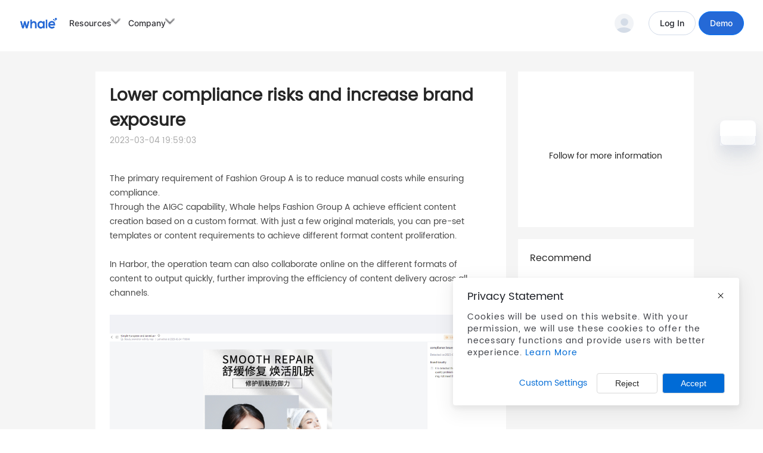

--- FILE ---
content_type: text/html; charset=UTF-8
request_url: https://whale.sg/WhaleHarborzuijiashijian/631.html
body_size: 8196
content:
<!DOCTYPE html>
<html>

	<head>
		<meta charset="utf-8" />
		<meta http-equiv="X-UA-Compatible" content="IE=edge, chrome=1" />
		<meta name="renderer" content="webkit" />
		<meta name="viewport"
			content="width=device-width, initial-scale=1, maximum-scale=1, minimum-scale=1, user-scalable=no" />
		<meta name="format-detection" content="telephone=no" />
		<title>Unified management of marketing content and efficient sharing of materials with high security - Whale</title>
		<meta name="keywords" content="" />
		<meta name="description" content="" />
		<link rel="stylesheet" type="text/css" href="/css/animate.css?v=20220402" />
	<link rel="stylesheet" href="/css/style.css?v=2026/01/18 03:12:11" />
	<script src="/js/jquery.min.js?v=20220402"></script>
	<!--统计代码-->
	<meta name="ahrefs-site-verification" content="127d4b9d22531cd4c75b4eadf07ad0df6f3b2b1f757b7f0c3f60732cdb15fb2c">
<!-- Google tag (gtag.js) -->
<script async src="https://www.googletagmanager.com/gtag/js?id=G-322CNFQQPB"></script>
<script>
  window.dataLayer = window.dataLayer || [];
  function gtag(){dataLayer.push(arguments);}
  gtag('js', new Date());

  gtag('config', 'G-322CNFQQPB');
</script>

<script src='https://whale-sdk.oss-cn-shanghai.aliyuncs.com/JS-SDK.js'></script>
<script>
        window.whaleJSSDK.setPara({
            name: 'sensors',
            server_url: 'https://wio.meetwhale.com/api/v1/trace/events',
            send_type: 'ajax',
            is_track_single_page: false,
            is_single_page: false,
            show_log: false,
            batch_send: false,
            privacy_consent: true,
            privacy_url: 'https://wio.meetwhale.com/api/v1/policy',  // 隐私内容获取url
            policy_argeen_url: 'https://wio.meetwhale.com/api/v1/policy/agreement', // 隐私同意上报url
        })
        window.whaleJSSDK.init('XZR996PO52BRZ2Z9')
        window.whaleJSSDK.quick('autoTrack');
        window.whaleJSSDK.use('PageLeave')

    </script>
<script>
// 增加事件缓存发送机制，防止页面跳转后事件丢失
			window.storageHelper = {
				/* sessionStorage存储*/
				setSession: function (str1, str2) {
					sessionStorage.setItem(str1, JSON.stringify(str2));
				},
				getSession: function (str1) {
					if (sessionStorage.getItem(str1)) {
						return JSON.parse(sessionStorage.getItem(str1));
					}
					return {};
				},
				removeSession: function (str1) {
					sessionStorage.removeItem(str1);
				}
			}

			let oldTrack = window.whaleJSSDK.track
			window.whaleJSSDK.track = function (eventName, args) {
				console.log(eventName, args)
				// 优化：所有事件先加入session缓存，发送3秒后移除缓存（如果页面跳转导致发送被取消，则缓存内容不会被清空，等新页面打开时再次发送缓存中的内容）
				let id = new Date().getTime() * 10 + Math.round(Math.random()*10)
				let track = storageHelper.getSession('track')
				track[id] = {eventName, args}
				storageHelper.setSession('track', track)
				oldTrack(eventName, args)
				console.log('send '+ eventName, id)
				setTimeout(()=>{
					track = storageHelper.getSession('track')
					delete track[id]
					storageHelper.setSession('track', track)
					console.log('delete', id)
				},3000) // 3秒后删除
			}
			
			// 新页面打开，再次发送缓存内容
			let tmpTrack = storageHelper.getSession('track')
			Object.keys(tmpTrack).forEach(id=>{
				oldTrack(tmpTrack[id].eventName, tmpTrack[id].args)
				console.log('send '+ tmpTrack[id].eventName, id)
				setTimeout(()=>{
					tmpTrack = storageHelper.getSession('track')
					delete tmpTrack[id];
					storageHelper.setSession('track', tmpTrack)
					console.log('delete', id)
				},3000) // 3秒后删除
			})

var _hmt = _hmt || [];
(function() {
  var hm = document.createElement("script");
  hm.src = "https://hm.baidu.com/hm.js?174a41f025b2b43f8db475c760959c7d";
  var s = document.getElementsByTagName("script")[0]; 
  s.parentNode.insertBefore(hm, s);
})();
</script>
<script>
var _hmt = _hmt || [];
(function() {
  var hm = document.createElement("script");
  hm.src = "https://hm.baidu.com/hm.js?646b117117896c8a52e93de5ab12ac99";
  var s = document.getElementsByTagName("script")[0]; 
  s.parentNode.insertBefore(hm, s);
})();
</script>
<script>
var _hmt = _hmt || [];
(function() {
  var hm = document.createElement("script");
  hm.src = "https://hm.baidu.com/hm.js?bf043a0756e17ec8955dcb400e4053cd";
  var s = document.getElementsByTagName("script")[0]; 
  s.parentNode.insertBefore(hm, s);
})();
</script>

<!-- Hotjar Tracking Code for Whale Company Website  -->
<script>
    (function(h,o,t,j,a,r){
        h.hj=h.hj||function(){(h.hj.q=h.hj.q||[]).push(arguments)};
        h._hjSettings={hjid:4945733,hjsv:6};
        a=o.getElementsByTagName('head')[0];
        r=o.createElement('script');r.async=1;
        r.src=t+h._hjSettings.hjid+j+h._hjSettings.hjsv;
        a.appendChild(r);
    })(window,document,'https://static.hotjar.com/c/hotjar-','.js?sv=');
</script>
	</head>

	<body class="">
		<link rel="stylesheet" href="/gaibanziyuan/css/new-header.css">
<div class="new-body-inner"></div>
<div class="header2 header new-header">
	<div class="wp">
		<div class="menuBtn"></div>
		<div class="logo">
			<a href="/"><img src="/images/logo1.png" alt="Whale"></a>
		</div>
		<ul class="ul-nav">
																																																																																																																																																																																																																																																																																																																																																																																																																																																																																																																																																																																																																																																																																																																																																																																																																																																																																																																																																																																																																																																																																																																																																																																																																																																																																																																																																																																																																																																																																																																																																																																																																																																																																																																																																																																																																																																																																																																																																																																																																																																																																																																																																																																																																								<li>
				<a href="https://en.meetwhale.com/event" class="v1">Resources</a>
								<div class="arr"><img src="/images/g-icn01.png"></div>
				<div class="sub">
																									<a href="https://www.meetwhale.ai/Product_FAQ.html" class="v2">
						<div class="tit">
							<p>Product FAQ</p>
							<p></p>
						</div>
					</a>
																				<a href="https://www.meetwhale.ai/video.html" class="v2">
						<div class="tit">
							<p>Video</p>
							<p></p>
						</div>
					</a>
																								</div>
				<div class="sub2">
					<div class="item">
						<!-- <div class="m-tit1">Product Matrix</div> -->
						<div class="links">
							<a href="https://www.meetwhale.ai/whale_spacesight.html" class="con">
								<div class="icn"><img src="https://whale-web.oss-cn-beijing.aliyuncs.com/2023-01-09/143975961.png" alt="Whale SpaceSight"></div>
								<div class="txt">
									<div class="m-tit2">Whale SpaceSight</div>
									<div class="desc"></div>
								</div>
							</a>
							<a href="https://www.meetwhale.ai/whale_echo.html" class="con">
								<div class="icn"><img src="/gaibanziyuan//images/new-product/hs/icn08.png" alt="Whale Echo"></div>
								<div class="txt">
									<div class="m-tit2">Whale Echo</div>
									<div class="desc"></div>
								</div>
							</a>
							<a href="https://www.meetwhale.ai/whale_harbor.html" class="con">
								<div class="icn"><img src="https://whale-web.oss-cn-beijing.aliyuncs.com/2023-01-09/105250736.png" alt="Whale Harbor"></div>
								<div class="txt">
									<div class="m-tit2">Whale Harbor</div>
									<div class="desc"></div>
								</div>
							</a>
							<a href="https://www.meetwhale.ai/whale_cast.html" class="con">
								<div class="icn"><img src="https://whale-web.oss-cn-beijing.aliyuncs.com/2023-01-13/132723949.png" alt="Whale Cast"></div>
								<div class="txt">
									<div class="m-tit2">Whale Cast</div>
									<div class="desc">Live Streaming Operational Platform</div>
								</div>
							</a>
							
						</div>
					</div>
					<div class="item">
						<!-- <div class="m-tit1">开放平台</div> -->
						<!-- <div class="m-tit1"></div> -->
						<div class="links">
							<a href="https://www.meetwhale.ai/whale_alivia.html" class="con">
								<div class="icn"><img src="https://whale-web.oss-cn-beijing.aliyuncs.com/2023-06-04/122484480.png" alt="Whale Alivia"></div>
								<div class="txt">
									<div class="m-tit2">Whale Alivia</div>
									<div class="desc">Bringing Agentic AI into Business Processes</div>
								</div>
							</a>
							<a href="/whale_analytics" class="con">
								<div class="icn"><img src="https://whale-web.oss-cn-beijing.aliyuncs.com/2023-01-09/143957897.png" alt="Whale Analytics"></div>
								<div class="txt">
									<div class="m-tit2">Whale Analytics</div>
									<div class="desc">Real-time Data Insights</div>
								</div>
							</a>
							<a href="https://www.meetwhale.ai/whale_stardust.html" class="con">
								<div class="icn"><img src="https://whale-web.oss-cn-beijing.aliyuncs.com/2023-01-09/143983937.png" alt="Whale Stardust"></div>
								<div class="txt">
									<div class="m-tit2">Whale Stardust</div>
									<div class="desc">Whale Open Platform</div>
								</div>
							</a>
						</div>
					</div>
				</div>
							</li>
																																																																														<li>
				<a href="/aboutus.html" class="v1">Company</a>
								<div class="arr"><img src="/images/g-icn01.png"></div>
				<div class="sub">
																									<a href="https://www.meetwhale.ai/aboutus.html" class="v2">
						<div class="tit">
							<p>About Us</p>
							<p></p>
						</div>
					</a>
																				<a href="/blogpost.html" class="v2">
						<div class="tit">
							<p>Blog</p>
							<p></p>
						</div>
					</a>
																																																		<a href="https://www.meetwhale.ai/Joinus.html" class="v2">
						<div class="tit">
							<p>Careers</p>
							<p></p>
						</div>
					</a>
																																								<a href="https://www.meetwhale.ai/Contact_us.html" class="v2">
						<div class="tit">
							<p>Contact Us</p>
							<p></p>
						</div>
					</a>
																								</div>
				<div class="sub2">
					<div class="item">
						<!-- <div class="m-tit1">Product Matrix</div> -->
						<div class="links">
							<a href="https://www.meetwhale.ai/whale_spacesight.html" class="con">
								<div class="icn"><img src="https://whale-web.oss-cn-beijing.aliyuncs.com/2023-01-09/143975961.png" alt="Whale SpaceSight"></div>
								<div class="txt">
									<div class="m-tit2">Whale SpaceSight</div>
									<div class="desc"></div>
								</div>
							</a>
							<a href="https://www.meetwhale.ai/whale_echo.html" class="con">
								<div class="icn"><img src="/gaibanziyuan//images/new-product/hs/icn08.png" alt="Whale Echo"></div>
								<div class="txt">
									<div class="m-tit2">Whale Echo</div>
									<div class="desc"></div>
								</div>
							</a>
							<a href="https://www.meetwhale.ai/whale_harbor.html" class="con">
								<div class="icn"><img src="https://whale-web.oss-cn-beijing.aliyuncs.com/2023-01-09/105250736.png" alt="Whale Harbor"></div>
								<div class="txt">
									<div class="m-tit2">Whale Harbor</div>
									<div class="desc"></div>
								</div>
							</a>
							<a href="https://www.meetwhale.ai/whale_cast.html" class="con">
								<div class="icn"><img src="https://whale-web.oss-cn-beijing.aliyuncs.com/2023-01-13/132723949.png" alt="Whale Cast"></div>
								<div class="txt">
									<div class="m-tit2">Whale Cast</div>
									<div class="desc">Live Streaming Operational Platform</div>
								</div>
							</a>
							
						</div>
					</div>
					<div class="item">
						<!-- <div class="m-tit1">开放平台</div> -->
						<!-- <div class="m-tit1"></div> -->
						<div class="links">
							<a href="https://www.meetwhale.ai/whale_alivia.html" class="con">
								<div class="icn"><img src="https://whale-web.oss-cn-beijing.aliyuncs.com/2023-06-04/122484480.png" alt="Whale Alivia"></div>
								<div class="txt">
									<div class="m-tit2">Whale Alivia</div>
									<div class="desc">Bringing Agentic AI into Business Processes</div>
								</div>
							</a>
							<a href="/whale_analytics" class="con">
								<div class="icn"><img src="https://whale-web.oss-cn-beijing.aliyuncs.com/2023-01-09/143957897.png" alt="Whale Analytics"></div>
								<div class="txt">
									<div class="m-tit2">Whale Analytics</div>
									<div class="desc">Real-time Data Insights</div>
								</div>
							</a>
							<a href="https://www.meetwhale.ai/whale_stardust.html" class="con">
								<div class="icn"><img src="https://whale-web.oss-cn-beijing.aliyuncs.com/2023-01-09/143983937.png" alt="Whale Stardust"></div>
								<div class="txt">
									<div class="m-tit2">Whale Stardust</div>
									<div class="desc">Whale Open Platform</div>
								</div>
							</a>
						</div>
					</div>
				</div>
							</li>
																																																																																																																																																																																																																																																																																																																																																																																																																																																																																																																																																																																																																																																																																																																																																																																																																																																																																																																																																																																																																																																																																																																																																																																																																																																																																																																																																																																																																																																																																																																																																																																																																																																																																																																																																																																																																																																																																																																																																																																																																																																																																																																																																																																																																																																																																																																																																																																																																																																																																																																																																																																																																																																																																																																																																																																																																																																																																																																																																																																																																																																																																																																																																																																																																																																																																																																																																																																																																																																																																																																																																																																																																																																																																																																																																																																																																																																																																																																																																																																																																																																																																																																																																																																																																																																																																																																																																																																																																																																																																																																																																																																																																																																																																																																																																																																																																																																																																																																																																																																																																																																																																																																																																																																																																																																																																																																																																																																																																																																																																																																																																																																																																																																																																																																																																																																																																																																																																																																																																																																																																																																																																																																																																																																																																																																																																																																																																																																																																																																																																																																																																																																																																																																																																																																																																																																																																																																																																																																																																																																			</ul>
		<div class="hdr">
			<div class="tel">sales@whale.im</div>
			<!-- <a href="https://www.meetwhale.ai/1.html" class="btn active">立即试用</a> -->
			<div class="reg">
				<a href="https://www.meetwhale.ai/login/index.html" class="icn"><img
						src="/images/g-icn10.png" width="32" height="32"></a>
							</div>
			<div class="switch" style="display:none;">
				<div class="e-switch new-e-switch">En</div>
				<div class="sub">
					<a href="https://www.meetwhale.com/">中文</a>
					<a href="http://en.meetwhale.com/" class="on">English</a>
				</div>
			</div>
			<div class="login">
				<a href="JavaScript:;" class="btn new-btn">Log In
					<!-- 立即登录 -->
				</a>
				<div class="sub">
					<a class="btn" href="https://alivia.meetwhale.com/?lang=en-US" target="_blank"
						class="v2">Alivia</a>
					<a class="btn" href="https://stardust.meetwhale.com/login" target="_blank"
						class="v2">Open Platform</a>
				</div>
			</div>
			<a href="https://whale-login.meetwhale.com/register?type=phone" target="_blank" class="btn active new-btn">Demo</a>
		</div>
	</div>
</div>


		<div class="main">
			<div class="row-n2">
				<div class="wp1">
					<div class="postContainer">
						<div id="app" class="post">
							<h1>Lower compliance risks and increase brand exposure</h1>
							<div class="authorContainer">
								<span class="name"></span>
								<span class="date">2023-03-04 19:59:03</span>
							</div>
							<div>
								<p>The primary requirement of Fashion Group A is to reduce manual costs while ensuring compliance.</p><p>Through the AIGC capability, Whale helps Fashion Group A achieve efficient content creation based on a custom format. With just a few original materials, you can pre-set templates or content requirements to achieve different format content proliferation.</p><p><br/></p><p>In Harbor, the operation team can also collaborate online on the different formats of content to output quickly, further improving the efficiency of content delivery across all channels.</p><p><br/></p><p><img src="https://whale-web.oss-cn-beijing.aliyuncs.com/2023-03-06/205990246.png" title="6.png" alt=""/></p><p><br/></p><p>Different platforms have different compliance requirements for content. The Whale Compliance Engine helps the group join detailed rules at the platform level and introduces different compliance rules for checking when deploying to different channels.</p><p><br/></p><p>The above solution helped Group A improve content production efficiency by 70%, reduce error rates by 95%, and improve content modification efficiency by 80%. Over the past year, without significant cost increases, the group&#39;s overall content production increased by 300%, effectively enhancing overall content exposure.</p>							</div>
						</div>
						<div class="sider">
							<div class="box js-snv">
								<div class="qrcode">
									<div id="_cl_qrcode" style="width:160px"><img style="width: 160px"
											src="">
									</div>
									<div class="desc">Follow for more information</div>
								</div>
								<div class="recommend">
									<div class="title">Recommend</div>
									<div class="recommentList">
																				<a href="https://www.meetwhale.ai/WhaleHarborzuijiashijian/707.html" data-cl-id="3149742066">
											<div class="icon-text"><span class="icon blue"></span><span
													class="text">Optimizing Channel Management and Reducing Project Delivery Cycles</span></div>
										</a>
																				<a href="https://www.meetwhale.ai/WhaleHarborzuijiashijian/708.html" data-cl-id="3149742066">
											<div class="icon-text"><span class="icon blue"></span><span
													class="text">Empower Precision and Content Creation with AI</span></div>
										</a>
																				<a href="https://www.meetwhale.ai/WhaleHarborzuijiashijian/630.html" data-cl-id="3149742066">
											<div class="icon-text"><span class="icon blue"></span><span
													class="text">Centralize Content Management and Secure Collaboration</span></div>
										</a>
																			</div>
								</div>
							</div>
						</div>
					</div>
				</div>
			</div>
			<!-- <div class="row-d1" style="background-image: url(/images/d-bg3.jpg);">
	<div class="wp">
		<div class="box fix">
			<div class="text l">
				<h3>Explore business digital civilization together with Whale!</h3>
				<div class="tel">sales@whale.im</div>
			</div>
			<a href="/immediate_use.html" target="_blank" class="more">立即试用</a>
		</div>
	</div>
</div> -->

<!-- <div class="row-d1" style="background-image: url(/images/d-bg3.jpg);">
	<div class="wp">
		<div class="box fix">
			<div class="text">
				<h3 class="g-font-regular">Explore business digital civilization together with Whale!</h3>
				<div class="tel g-font-regular"><span class="g-font-light">Email：</span> sales@whale.im</div>
			</div>
			<a href="/immediate_use.html" target="_blank" class="more g-font-regular">Contact Us</a>
		</div>
	</div>
</div> -->
<link rel="stylesheet" href="/gaibanziyuan/css/new-index.css" />
<div class="new-row-idez1">
			<div class="new-m-brand" style="background-color: #242A39;">
				<div class="wp">
					<div class="pic">
						<img src="/images/images-kaibo/bgq2.jpg" alt="" class="img1">
						<img src="/images/images-kaibo/bgq2-m.jpg" alt="" class="img2">
						<div class="txt">
							<h3>Empower Business Growth</h3>
							<span></span>
							<div class="bot">
								<a href="https://whale-login.meetwhale.com/register?type=phone" class="a1">Get a Demo</a>
								<a href="/try_for_free">Try for Free</a>
							</div>
						</div>
					</div>
				</div>
			</div>
		</div>
			<link rel="stylesheet" href="/gaibanziyuan/css/new-footer.css">
<div class="footer new-footer">
	<div class="wp ">
		<div class="footer-top fix">
			<div class="ftl l fix">
				<div class="icon">
					<img src="/gaibanziyuan/images/footer/footer-logo.png" alt="">
				</div>
			</div>

			<div class="ftr">
				<div class="ul-list-foot" style="display: block;">
					<ul class="ul-list-d1" >

						<li>
							<span class="g-font-bold">Products</span>
							<a href="https://www.meetwhale.ai/whale_spacesight.html">Whale SpaceSight<span></span></a>
							<a href="https://www.meetwhale.ai/whale_echo.html">Whale Echo<span></span></a>
							<a href="https://www.meetwhale.ai/whale_harbor.html">Whale Harbor<span></span></a>
							<a href="https://www.meetwhale.ai/whale_cast.html">Whale Cast<span></span></a>
							<a href="https://www.meetwhale.ai/whale_alivia.html">Whale Alivia<span></span></a>
							<a href="/whale_analytics">Whale Analytics<span></span></a>
							<a href="https://www.meetwhale.ai/whale_stardust.html">Whale Stardust<span></span></a>
							
							<!-- 																												<a href="https://www.meetwhale.ai/WhaleMarketingCloud.html">Whale Harbor<span></span></a>
																												<a href="https://www.meetwhale.ai/WhaleSpaceDataPlatform.html">Whale Spacesight<span></span></a>
																												<a href="https://www.meetwhale.ai/WhaleOpenPlatform.html">Whale Open Platform<span></span></a>
																												<a href="https://www.meetwhale.ai/ConsentManagement.html">Consent &amp; Preference Management<span></span></a>
																												<a href="https://www.meetwhale.ai/whale_echo.html">Whale Echo<span></span></a>
																																										<a href="https://www.meetwhale.ai/whale_spacesight.html">Whale SpaceSight<span></span></a>
																												<a href="https://www.meetwhale.ai/whale_harbor.html">Whale Harbor<span></span></a>
																												<a href="https://www.meetwhale.ai/whale_cast.html">Whale Cast<span>Live Streaming Operational Platform</span></a>
																												<a href="/whale_analytics">Whale Analytics<span>Real-time Data Insights</span></a>
																												<a href="https://www.meetwhale.ai/whale_stardust.html">Whale Stardust<span>Whale Open Platform</span></a>
																												<a href="https://www.meetwhale.ai/whale_alivia.html">Whale Alivia<span>Bringing Agentic AI into Business Processes</span></a>
														 -->
						</li>
	
						<li>
							<span class="g-font-bold">Best Practice</span>
																					<a href="https://www.meetwhale.ai/quanyupinpaishuzihuajiejuefanganfuwushang.html?tab=215">Automotive</a>
																												<a href="https://www.meetwhale.ai/quanyupinpaishuzihuajiejuefanganfuwushang.html?tab=216">Beauty &amp; Fashion</a>
																												<a href="https://www.meetwhale.ai/quanyupinpaishuzihuajiejuefanganfuwushang.html?tab=217">FMCG</a>
																												<a href="https://www.meetwhale.ai/quanyupinpaishuzihuajiejuefanganfuwushang.html?tab=218">Food &amp; Beverage</a>
																												<a href="https://www.meetwhale.ai/quanyupinpaishuzihuajiejuefanganfuwushang.html?tab=219">General Merchandise Store</a>
																				</li>
						<li>
							<span class="g-font-bold">Resources</span>
																																			<a href="https://www.meetwhale.ai/Product_FAQ.html">Product FAQ</a>
																												<a href="https://www.meetwhale.ai/video.html">Video</a>
																																		</li>
	
						<li>
							<span class="g-font-bold">Company</span>
																																			<a href="https://www.meetwhale.ai/aboutus.html">About Us</a>
																												<a href="/blogpost.html">Blog</a>
																																																																						<a href="https://www.meetwhale.ai/Joinus.html">Careers</a>
																																																								<a href="https://www.meetwhale.ai/Contact_us.html">Contact Us</a>
																																		</li>
						<li>
							<span class="g-font-bold">Help Center</span>
																					<a href="https://www.meetwhale.ai/alivia.html">alivia</a>
																												<a href="https://www.meetwhale.ai/kfpt.html">Open Platform</a>
																				
						</li>
					</ul>
					<div class="new-r">
						<div class="text">
							<div class="con1">
								<span>Contact Us</span>
								<span>sales@whale.im</span>
							</div>
							<!-- <div class="con">
								<span></span>
							</div> -->
							<div class="con con2">
								<!-- <span>Shanghai</span><em>|</em>
								<span>Hangzhou</span><em>|</em>
								<span>Beijing</span><em>|</em>
								<span>Shenzhen</span><em>|</em>
								<span>Guangzhou</span><em>|</em> -->
								<!-- <span class="">Singapore</span><em class="">|</em>
								<span class="">China</span><em class="">|</em>
								<span class="">Japan</span> -->
								<p><span class="">Singapore |&nbsp;</span><span class="">China |&nbsp;</span><span class="">Japan</span></p>							</div>
						</div>
						<div class="qr">
							<!-- <div class="pic">
								<img src="" alt="官方公众号">
								<span>WeChat Official Account</span>
							</div> -->
							<!-- <div class="pic">
								<img src="" alt="数字引力">
								<span>数字引力</span>
							</div> -->
							<!-- <div class="pic" style="margin-right: 66px;">
								<img src="" alt="帷幄小助手">
								<span>Whale Helper</span>
							</div> -->
						</div>
					</div>
				</div>
				<div class="new-fd-logos">
										<div class="item">
						<div class="pic">
							<img src="https://whale-web.oss-cn-beijing.aliyuncs.com/2024-05-07/111811278.png" alt="Capability Maturity Model Integration certification">
						</div>
						<h3>Capability Maturity Model<br />
Integration Certification</h3>
					</div>
										<div class="item">
						<div class="pic">
							<img src="https://whale-web.oss-cn-beijing.aliyuncs.com/2023-03-06/184094457.png" alt="Information Security Management System Certification">
						</div>
						<h3>Information Security Management <br />
System Certification</h3>
					</div>
										<div class="item">
						<div class="pic">
							<img src="https://whale-web.oss-cn-beijing.aliyuncs.com/2023-03-06/183947647.png" alt="Quality Management System Certification">
						</div>
						<h3>Quality Management <br />
System Certification</h3>
					</div>
										<div class="item">
						<div class="pic">
							<img src="https://whale-web.oss-cn-beijing.aliyuncs.com/2023-03-06/183818797.png" alt="Accreditation@SGD Certificate from the Singapore Infocomm Media Development Authority">
						</div>
						<h3>Accreditation@SGD Certificate from the Singapore <br />
Infocomm Media Development Authority</h3>
					</div>
										<!-- <div class="item">
						<div class="pic">
							<img src="/gaibanziyuan/images/footer/fd-link02.png" alt="">
						</div>
						<h3>安防工程企业三级</h3>
					</div>
					<div class="item">
						<div class="pic">
							<img src="/gaibanziyuan/images/footer/fd-link03.png" alt="">
						</div>
						<h3>高新技术企业</h3>
					</div>
					<div class="item">
						<div class="pic">
							<img src="/gaibanziyuan/images/footer/fd-link04.png" alt="">
						</div>
						<h3>信息安全管理体系</h3>
					</div>
					<div class="item">
						<div class="pic">
							<img src="/gaibanziyuan/images/footer/fd-link05.png" alt="">
						</div>
						<h3>质量管理体系</h3>
					</div> -->
				</div>
				
			</div>
		</div>
		<!-- <div class="copy">
			<p><span style="text-wrap: wrap;">©2026&nbsp;</span><span style="white-space-collapse: preserve;">Whale Tech Pte. Ltd. </span></p>		</div> -->
		<div class="copy">
			<div class="left"><p>©2026&nbsp;<span style="white-space: pre;">Whale Tech Pte. Ltd. </span></p><!-- <p>©2023&nbsp;<span style="white-space: pre;">Whale Tech Pte. Ltd. 杭州座头鲸科技有限公司</span> --></div>
			<div class="right"><p><a href="/legalNotices.html" target="_blank">Legal</a>&nbsp;&nbsp;|&nbsp;&nbsp;<a href="/privacyPolicy.html" target="_self">Privacy</a></p><!-- <a href="https://beian.miit.gov.cn/" target="_self">浙 ICP 备18009918号-1</a> ｜&nbsp;<a href="/legalNotices.html" target="_blank">法律声明</a>&nbsp;&nbsp;|&nbsp;&nbsp;<a href="/privacyPolicy.html" target="_self">隐私政策</a></p> --></div>
		</div>
	</div>
</div>

		</div>
		<!-- <ul class="ul-sub">
	<li><a href="" class="icn icn1"><img src="/images/g-icn09.png"><div class="qr"><div class="txt">Scan code and Consult</div><img src="/images/g-qr01.jpg" ></div></a></li>
	<li><a href="" class="icn icn2"><img src="/images/g-icn07.png"><div class="qr"><div class="txt">Official Accounts </div><img src="/images/g-qr02.jpg" ></div></a></li>
	<li><a href="https://www.meetwhale.ai/1.html" class="icn icn3"><img src="/images/g-icn05.png"></a></li>
	<li><a href="javascript:;" class="go-top"><img src="/images/g-icn02.png"></a></li>
</ul>
 -->
 <ul class="ul-sub">
 	<!-- <li><a href="" class="icn icn1"><img src="/images/g-icn09.png"><div class="qr"><div class="txt">Scan code and Consult</div><img src="/images/g-qr01.jpg" ></div></a></li> -->
 	<!-- <li><a href="" class="icn icn2"><img src="/images/g-icn07.png"><div class="qr"><div class="txt">Contact Us</div><img src="/images/g-qr02.jpg" ></div></a></li> -->
 	<li><a href="https://www.meetwhale.ai/1.html" class="icn icn3"><img src="/images/g-icn05.png"></a></li>
 	<li><a href="javascript:;" class="go-top"><img src="/images/g-icn02.png"></a></li>
 </ul>
		<script src="/js/lib.js" type="text/javascript" charset="utf-8"></script>
		<script src="/js/wow.js" type="text/javascript" charset="utf-8"></script>
		<script>
			// 初始化wow.js
			var wow = new WOW({
				boxClass: 'wow',
				animateClass: 'animated',
				offset: 50,
				mobile: false,
				live: true
			});
			if (!(/msie [6|7|8|9]/i.test(navigator.userAgent))) {
				wow.init();
			};
		</script>
		<link rel="stylesheet" href="/css/slick.css" />
		<script src="/js/slick.min.js"></script>
		<script type="text/javascript">
			$(document).ready(function() {
				$('.banner').slick({
					dots: true,
					arrows: false,
					autoplay: true,
					autoplaySpeed: 4000,
				});
			});
		</script>
		<script>
			$(document).ready(function() {
				// 侧导航吸顶
				var pt = parseInt($('.row-n2').css('padding-top').replace('px', ''));
				var pb = parseInt($('.row-n2').css('padding-bottom').replace('px', ''));
				var showH = $('.js-snv').offset().top - pt;
				var _winw = $(window).width();

				function myFloor(scrollTop) {
					if (_winw > 1199) {
						if (showH <= scrollTop) {
							$(".js-snv").addClass('fixed');
						} else {
							$(".js-snv").removeClass('fixed');
						}


						var sj = pb; //底部间隔
						var st = $(window).scrollTop(); //滚动条高度
						var sd_h = $(".js-snv").height(); //固定元素的高度
						            // var sb = $(".row-d1").offset().top;
            var sb = $(".new-row-idez1").offset().top;
						var bh = window.innerHeight; //可视窗口高度
						var si = sb - sd_h - $('.postContainer').offset().top - sj;
						if (st > si) {
							var sy = bh - (sb - st) + sj;
							$(".js-snv").css({
								"top": "auto",
								"bottom": sy + "px"
							});
						} else {
							$(".js-snv").css({
								"top": "",
								"bottom": ""
							});
						}


					}
				}
				var scrH = $(document).scrollTop();
				myFloor(scrH)

				$(document).on('scroll', function() {
					var _scrH = $(document).scrollTop();
					myFloor(_scrH)
				});
			});
		</script>
		<script src="/js/news-details.js"></script>
		<script type="text/javascript">
			
		</script>
	</body>

</html>


--- FILE ---
content_type: text/css
request_url: https://whale.sg/css/style.css?v=2026/01/18%2003:12:11
body_size: 226330
content:
blockquote,body,dd,div,dl,dt,fieldset,form,h1,h2,h3,h4,h5,h6,input,li,ol,p,pre,td,textarea,th,ul{margin:0;padding:0}
table{border-collapse:collapse;border-spacing:0}
abbr,acronym,fieldset,img{border:0}
ol,ul{list-style:none}
caption,th{text-align:left}
q:after,q:before{content:''}
.clear{clear:both;display:block;overflow:hidden;visibility:hidden;width:0;height:0}
.col-c,.col-l,.col_c,.col_l,.l{float:left}
.col-r,.col_r,.r,.ul-txt li span,.ul_txt li span{float:right}
.c{clear:both}
.n,em{font-weight:400;font-style:normal}
.b{font-weight:700}
.i{font-style:italic}
.fa{font-family:Arial}
.fg{font-family:Georgia}
.ft{font-family:Tahoma}
.fl{font-family:Lucida Console}
.fs{font-family:'宋体'}
.fw{font-family:'微软雅黑'}
.tc{text-align:center}
.tr{text-align:right}
.tl{text-align:left}
.tdu{text-decoration:underline}
.tdn,.tdn:hover,a.tdl:hover{text-decoration:none}
.fc0{color:#000}
.fc3{color:#333}
.fc6{color:#666}
.fc9{color:#999}
.fcr{color:red}
.fcw{color:#fff}
.fcb{color:#00f}
.fcg{color:green}
.f0{font-size:0}
.f10{font-size:10px}
.f12{font-size:12px}
.f13{font-size:13px}
.f14{font-size:14px}
.f16{font-size:16px}
.f20{font-size:20px}
.f24{font-size:24px}
.vm{vertical-align:middle}
.vtb{vertical-align:text-bottom}
.vt{vertical-align:top}
.vn{vertical-align:-2px}
.vimg{margin-bottom:-3px}
.m0{margin:0}
.ml0{margin-left:0}
.ml5{margin-left:5px}
.ml10{margin-left:10px}
.ml20{margin-left:20px}
.mr0{margin-right:0}
.mr5{margin-right:5px}
.mr10{margin-right:10px}
.mr20{margin-right:20px}
.mt5{margin-top:5px}
.mt10{margin-top:10px}
.mt20{margin-top:20px}
.mb5{margin-bottom:5px}
.mb10{margin-bottom:10px}
.mb20{margin-bottom:20px}
.ml-1{margin-left:-1px}
.mt-1{margin-top:-1px}
.p1{padding:1px}
.pl5{padding-left:5px}
.p5{padding:5px}
.pt5{padding-top:5px}
.pr5{padding-right:5px}
.pb5{padding-bottom:5px}
.p10{padding:10px}
.pl10{padding-left:10px}
.pt10{padding-top:10px}
.pr10{padding-right:10px}
.pb10{padding-bottom:10px}
.p20{padding:20px}
.pl20{padding-left:20px}
.pt20{padding-top:20px}
.pr20{padding-right:20px}
.pb20{padding-bottom:20px}
.pr,.rel{position:relative}
.abs,.pa{position:absolute}
.dn{display:none}
.db{display:block}
.dib{-moz-inline-stack:inline-block;display:inline-block}
.di{display:inline}
.ovh{overflow:hidden}
.ovs{overflow:scroll}
.vh{visibility:hidden}
.vv{visibility:visible}
.lh14{line-height:14px}
.lh16{line-height:16px}
.lh18{line-height:18px}
.lh20{line-height:20px}
.lh22{line-height:22px}
.lh24{line-height:24px}
.fix{*zoom:1}
.fix:after,.fix:before{display:block;content:"clear";height:0;clear:both;overflow:hidden}
.z{_zoom:1}
.h1{height:1px}
.h5{height:5px}
.h,.h10{height:10px}
.h15{height:15px}
.h20{height:20px}
.h,.h1,.h10,.h15,.h20,.h5{font-size:0;line-height:0;overflow:hidden;clear:both}
*,:after,:before{margin:0;padding:0;-webkit-box-sizing:border-box;-moz-box-sizing:border-box;box-sizing:border-box;outline:0!important;-webkit-tap-highlight-color:rgba(255,255,255,0);-webkit-tap-highlight-color:transparent;-webkit-text-size-adjust:100%;-webkit-font-smoothing:antialiased;font-smoothing:antialiased;-webkit-overflow-scrolling:touch}
body{background:#fff;font:14px/1.5 "Poppins-Regular" , "PingFang SC","Microsoft YaHei",sans-serif;outline:0;padding-top:0;overflow:hidden;overflow-y:auto}
img{max-width:100%;border:none}
input,select,textarea{font-size:14px;color:#333;font-family:"Poppins-Regular" , "Microsoft Yahei","Helvetica Neue",Helvetica,Arial,sans-serif}
input,input[type=button],input[type=checkbox],input[type=radio],input[type=reset],input[type=submit],select,textarea{-webkit-appearance:none;-moz-appearance:none;appearance:none;border:none;outline:0}
input::-webkit-inner-spin-button,input::-webkit-outer-spin-button{-webkit-appearance:none}
::-webkit-input-placeholder{color:#999}
::-moz-placeholder{color:#999}
::-ms-input-placeholder{color:#999}
select::-ms-expand{display:none}
a{text-decoration:none}
input:autofill {
  background: #fff;
}
input:-webkit-autofill,
input:-webkit-autofill:hover,
input:-webkit-autofill:focus,
input:-webkit-autofill:active {
 transition: background-color 5000s;
 -webkit-text-fill-color: #333 !important;
}


@font-face {
	font-family: Poppins-Regular;
	src: url(../fonts/Poppins-Regular.ttf);
  }
  @font-face {
	font-family: Poppins-Bold;
	src: url(../fonts/Poppins-Bold.ttf);
  }
  @font-face {
	font-family: Poppins-Light;
	src: url(../fonts/Poppins-Light.ttf);
  }
  @font-face {
	font-family: Poppins-Medium;
	src: url(../fonts/Poppins-Medium.ttf);
  }
  @font-face {
	font-family: Poppins-SemiBold;
	src: url(../fonts/Poppins-SemiBold.ttf);
  }
.wp{width:75%;max-width:1440px;margin:0 auto}
@media only screen and (max-width:1200px){
.wp{width:auto;padding:0 15px}
}
.menuBtn{position:fixed;width:22px;height:37px;top:17px;right:15px;z-index:35;display:none;cursor:pointer;-webkit-transition:.5s;-moz-transition:.5s;-ms-transition:.5s;-o-transition:.5s;transition:.5s}
.menuBtn b{display:block;height:2px;background-color:#1e2128;margin:5px 0;-webkit-transition:.5s;-moz-transition:.5s;-ms-transition:.5s;-o-transition:.5s;transition:.5s}
.menuBtn.open b{display:none;margin:0;position:absolute;left:0;top:40%;width:22px}
.menuBtn.open b:first-child{display:block;-webkit-transform:rotate(45deg);-moz-transform:rotate(45deg);-ms-transform:rotate(45deg);-o-transform:rotate(45deg);transform:rotate(45deg)}
.menuBtn.open b:last-child{display:block;-webkit-transform:rotate(-45deg);-moz-transform:rotate(-45deg);-ms-transform:rotate(-45deg);-o-transform:rotate(-45deg);transform:rotate(-45deg)}
.header{position:fixed;top:0;left:0;right:0;padding:18.5px 0;z-index:99;-webkit-transition:.5s;-moz-transition:.5s;-ms-transition:.5s;-o-transition:.5s;transition:.5s}
.header .wp{max-width:1280px}
.header2{background-color:#fff}
.header.on{background-color:#fff;box-shadow:0 0 15px rgba(122,137,137,.2)}
.logo{float:left;width:65px;height:49px;line-height:41px;font-size:0;margin-right:75px}
.logo img{display:inline-block;vertical-align:middle;max-height:100%}
.ul-nav{float:left}
.ul-nav li{float:left;position:relative;margin-right:40px}
.ul-nav li:last-child{margin-right:0}
.ul-nav .v1{display:block;font-size:16px;color:#323237;line-height:41px;padding-right:17px;position:relative;z-index:2;-webkit-transition:.5s;-moz-transition:.5s;-ms-transition:.5s;-o-transition:.5s;transition:.5s}
.ul-nav li:hover .v1{color:#2569d6}
.ul-nav .arr{position:absolute;top:50%;right:0;margin-top:-8px;font-size:0;line-height:1;z-index:1;-webkit-transition:.5s;-moz-transition:.5s;-ms-transition:.5s;-o-transition:.5s;transition:.5s}
.ul-nav .arr.on{-webkit-transform:rotate(180deg);-moz-transform:rotate(180deg);-ms-transform:rotate(180deg);-o-transform:rotate(180deg);transform:rotate(180deg)}
.ul-nav .arr img{width:16px;}
.ul-nav .sub{display:none;position:absolute;top:50px;left:-50%;width:190px;background-color:#fff;box-shadow:0 0 10px rgba(0,0,0,.2)}
.ul-nav li:first-child .sub{width:263px}
.header.on .sub{top:56px}
.ul-nav .v2{display:block;font-size:16px;line-height:20px;padding:12px 20px;color:#323237;-o-text-overflow:ellipsis;text-overflow:ellipsis;white-space:nowrap;overflow:hidden;-webkit-transition:.5s;-moz-transition:.5s;-ms-transition:.5s;-o-transition:.5s;transition:.5s}
.ul-nav .v2:hover{color:#fff;background-color:#2569d6}
.ul-nav .v2 p{-o-text-overflow:ellipsis;text-overflow:ellipsis;white-space:nowrap;overflow:hidden}
.ul-nav .v2 p:last-child{font-size:12px}
.hdr{float:right;height:43px}
.hdr .tel{display:none;float:left;font-size:16px;line-height:41px;color:#2569d6;margin-right:20px;padding-left:26px;background:url(../images/a-tel.png) left center no-repeat;-o-background-size:15px 16px;background-size:15px 16px}
.hdr .reg{position:relative;float:left;font-size:0;height:41px;line-height:41px;margin-right:20px}
.hdr .reg .sub{display:none;position:absolute;left:0;top:50px;width:150px;background-color:#fff;box-shadow:0 0 10px rgb(0 0 0 / 20%);margin:0}
.hdr .reg .sub a{display:block;border:none;margin:0;width:100%;color:#323237}
.hdr .reg .icn{display:inline-block;vertical-align:middle}
.hdr .reg .icn img{display:block}
.hdr .btn{float:left;line-height:41px;padding:0 23px;margin-right:9px;color:#2569d6;border:1px solid #2569d6;font-size:14px;-webkit-transition:.5s;-moz-transition:.5s;-ms-transition:.5s;-o-transition:.5s;transition:.5s}
.hdr .btn.active,.hdr .btn:hover{color:#fff;background-color:#2569d6}
.hdr .btn:last-child{margin-right:0}
/* rio计算器链接添加 */
.hdr .v1{float: left;line-height: 41px;color: #1e2128;font-size: 16px;margin-right: 20px;-webkit-transition:.5s;-moz-transition:.5s;-ms-transition:.5s;-o-transition:.5s;transition:.5s}
.hdr .v1:hover{color: #0074FC;}



@media only screen and (min-width:950px) and (max-width:1920px){
	.hdr .v1{margin-right: 1.041vw;}
}
@media only screen and (max-width:1366px) {
	.hdr .v1{font-size: 14px;}
}
@media only screen and (max-width:1200px) {
	.hdr .v1{font-size: 14px;margin-right: 0.5vw;}
}
/* rio计算器链接添加end */
.banner{position:relative}
.banner .wp,.m-tab .wp{max-width:1280px}
.banner .bg{display:none}
.banner .item{padding-top:800px;background-repeat:no-repeat;background-position:center;-o-background-size:cover;background-size:cover;position:relative;overflow:hidden}
.banner .txt{position:absolute;top:56.2%;left:0;right:0;-webkit-transform:translateY(-50%);-moz-transform:translateY(-50%);-ms-transform:translateY(-50%);-o-transform:translateY(-50%);transform:translateY(-50%);overflow:hidden;z-index:2}
.banner .tit{font-weight:400;font-size:42px;letter-spacing:.08em;color:#1e2128;margin-bottom:25px;line-height:1}
.banner .desc{font-weight:400;font-size:18px;color:#1e2128;line-height:1;margin-bottom:60px}
.banner .links .btn{float:left;padding:0 41px;margin-right:9px;font-size:14px;color:#2569d6;line-height:46px;background-color:#fff;-webkit-transition:.5s;-moz-transition:.5s;-ms-transition:.5s;-o-transition:.5s;transition:.5s;border-radius:2px;-webkit-border-radius:2px;-moz-border-radius:2px;-ms-border-radius:2px;-o-border-radius:2px}
.banner .links .btn.active,.banner .links .btn:hover{color:#fff;background-color:#2569d6}
/* .banner .slick-dots{position:absolute;bottom:109px;width:75%;max-width:1440px;left:50%;-webkit-transform:translateX(-50%);-moz-transform:translateX(-50%);-ms-transform:translateX(-50%);-o-transform:translateX(-50%);transform:translateX(-50%);z-index:2}
.banner .slick-dots button{display:none}
.banner .slick-dots li{float:left;margin-right:4px;width:51px;height:4px;background-color:#bababd;-webkit-transition:.5s;-moz-transition:.5s;-ms-transition:.5s;-o-transition:.5s;transition:.5s;cursor:pointer;position:relative;overflow:hidden}
.banner .slick-dots li::after{content:'';position:absolute;left:0;top:0;width:0;height:100%;background-color:#2569d6}
.banner .slick-dots li.slick-active::after{-moz-animation:5s myfirst;-o-animation:5s myfirst;animation:5s myfirst;-webkit-animation:5s myfirst} */
.banner .slick-dots{position:absolute;bottom:60px;left:0;right:0;text-align:center;z-index:3}
.banner .slick-dots li{display:inline-block;margin:0 10px}
.banner .slick-dots button{width:10px;height:10px;background:#E5E8EF;font-size:0;cursor:pointer;
  border-radius:10px;border:1px solid #E5E8EF;}
.banner .slick-dots li:hover button{background:#006BD6;border:1px solid #006BD6;}
.banner .slick-dots li.slick-active button{background:#006BD6;border:1px solid #006BD6;}
@-moz-keyframes myfirst{
form{width:0}
to{width:100%}
}
@-o-keyframes myfirst{
form{width:0}
to{width:100%}
}
@keyframes myfirst{
form{width:0}
to{width:100%}
}
@-webkit-keyframes myfirst{
form{width:0}
to{width:100%}
}
.m-tab{-webkit-transform:translateY(-50%);-moz-transform:translateY(-50%);-ms-transform:translateY(-50%);-o-transform:translateY(-50%);transform:translateY(-50%);margin-bottom:56px}
.ul-tab{margin:0 -34px}
.ul-tab li{float:left;width:33.33%;padding:0 34px}
/* .ul-tab .con{display:block;background:#fff;box-shadow:0 8px 20px rgba(0,0,0,.07);border-radius:2px;padding:20px 20.45px 16px 50px;-webkit-transition:.5s;-moz-transition:.5s;-ms-transition:.5s;-o-transition:.5s;transition:.5s} */
.ul-tab .con{display:block;background:#fff;box-shadow:0 8px 20px rgba(0,0,0,.07);border-radius:2px;padding:20px 20.45px 16px;-webkit-transition:.5s;-moz-transition:.5s;-ms-transition:.5s;-o-transition:.5s;transition:.5s}
.ul-tab .arr{float:right;margin-top:15px;width:20px;height:20px;background-repeat:no-repeat;background-position:right;-o-background-size:cover;background-size:cover}
.ul-tab .txt{overflow:hidden}
.ul-tab .tit{font-size:20px;color:#1e2128;font-weight:initial;line-height:1;margin-bottom:10px;-o-text-overflow:ellipsis;text-overflow:ellipsis;white-space:nowrap;overflow:hidden;-webkit-transition:.5s;-moz-transition:.5s;-ms-transition:.5s;-o-transition:.5s;transition:.5s}
.ul-tab .con:hover .tit,.ul-tab li.on .tit{color:#006bd6}
.ul-tab .desc{font-weight:300;font-size:14px;color:#1e2128;line-height:1;-o-text-overflow:ellipsis;text-overflow:ellipsis;white-space:nowrap;overflow:hidden;-webkit-transition:.5s;-moz-transition:.5s;-ms-transition:.5s;-o-transition:.5s;transition:.5s}
.ul-tab .con:hover .desc,.ul-tab li.on .desc{color:#006bd6}
.ul-sub{position:fixed;right:12px;top:40%;z-index:999;width: 66px;}
.ul-sub::before {position: absolute;content: "";bottom: 0;top: 0;left: 0;right: 0;width: 100%;height: 100%;background: #FFFFFF;border: 1px solid rgba(101, 115, 165, 0.15);box-shadow: 0px 10px 20px rgba(101, 115, 165, 0.12);border-radius: 8px;overflow: hidden;
}
.ul-sub li:first-child .icn{ border-radius:8px 8px 0 0 ; -webkit-border-radius:8px 8px 0 0 ; -moz-border-radius:8px 8px 0 0 ; -ms-border-radius:8px 8px 0 0 ; -o-border-radius:8px 8px 0 0 ; }
.ul-sub li:last-child .icn{ border-radius: 0 0  8px 8px; -webkit-border-radius: 0 0  8px 8px; -moz-border-radius: 0 0  8px 8px; -ms-border-radius: 0 0  8px 8px; -o-border-radius: 0 0  8px 8px;}
.ul-sub .icn{display:block;background-color:#FFFFFF;padding:8px 0;box-shadow:0 25px 30px rgba(122,137,157,.1);background-repeat:no-repeat;background-position:center;-o-background-size:auto;background-size:auto;-webkit-transition:.5s;-moz-transition:.5s;-ms-transition:.5s;-o-transition:.5s;transition:.5s;position:relative}
.ul-sub .icn:hover{background-color:#fff}
/* .ul-sub .icn1:hover{background-image:url(../images/g-icn08.png)}
.ul-sub .icn2:hover{background-image:url(../images/g-icn06.png)}
.ul-sub .icn3:hover{background-image:url(../images/g-icn04.png)} */
.ul-sub .pic{width: 24px;height: 24px;margin:0 auto 6px;position: relative;z-index: 30;}
.ul-sub img{display:block;margin:0 auto;-webkit-transition:.5s;-moz-transition:.5s;-ms-transition:.5s;-o-transition:.5s;transition:.5s;max-width: 100%;max-height: 100%;}
.ul-sub .qr{opacity:0; visibility:hidden; border: 1px solid #E5E8EF; box-shadow: 0px 10px 20px rgba(101, 115, 165, 0.12); border-radius: 8px; position:absolute; top:0%; right:128%; display:block; width:116px; transform:translateY(0%); z-index:-10;  background-color:#fff; box-shadow:0 0 15px rgba(122,137,137,.2); padding:6px 3px 0; -webkit-transition:.5s; -moz-transition:.5s; -ms-transition:.5s; -o-transition:.5s; transition:.5s; -webkit-transform:translateY(0%); -moz-transform:translateY(0%); -ms-transform:translateY(0%); -o-transform:translateY(0%); }
.ul-sub .qr::before { position: absolute; content: ""; top: 8px; right: -5px; width: 8px; height: 8px; background: #FFFFFF; border: 1px solid #D9D9D9; transform: rotate(45deg) !important; -webkit-transform: rotate(45deg) !important; -moz-transform: rotate(45deg) !important; -ms-transform: rotate(45deg) !important; -o-transform: rotate(45deg) !important; border-left: none; border-bottom: none;
}
.ul-sube02:hover .qr, .ul-sub a:hover .qr{opacity:1;visibility:initial}
.ul-sub .qr .txt{text-align:center;font-size:14px;line-height:2;color:#333}
.ul-sub a:hover>img{opacity:0}
/* .ul-sub li:last-child{margin-top:10px} */
.ul-sub .go-top{display:block;padding:15px;box-shadow:0 25px 30px rgba(122,137,157,.1);background-color:#fff;background-repeat:no-repeat;background-position:center;-o-background-size:auto;background-size:auto;-webkit-transition:.5s;-moz-transition:.5s;-ms-transition:.5s;-o-transition:.5s;transition:.5s}
/* .ul-sub .go-top:hover{background-color:#2569d6;background-image:url(../images/g-icn03.png)} */
.login{display:inline-block;position:relative}
.login .sub{display:none;position:absolute;left:0;top:50px;width:100%;background-color:#fff;box-shadow:0 0 10px rgb(0 0 0 / 20%);margin:0}
.login .sub a{display:block;border:none;margin:0;width:100%;color:#323237}
.login .sub a:hover{color:#fff}
.hdr .login .btn{margin:0}
.banner .txt .b-titc2,.bg-mobile{display:none}

@media only screen and (max-width:1440px){
	.ul-tab .desc{
		font-size: 12px;
	}
}
@media only screen and (min-width:950px) and (max-width:1920px){
.logo{margin-right:3.906vw}
.ul-nav li{margin-right:2.083vw}
.hdr .reg,.hdr .tel{margin-right:1.041vw}
.hdr .btn{padding:0 1.197vw;margin-right:.468vw}
.banner .item{padding-top:41.66vw}
.banner .tit{margin-bottom:1.302vw}
.banner .desc{margin-bottom:3.125vw}
/* .banner .slick-dots{bottom:5.677vw}
.banner .slick-dots li{margin-right:.208vw;width:2.656vw;height:.208vw} */

.ul-tab{margin:0 -1.77vw}
.ul-tab li{padding:0 1.77vw}
/* .ul-tab .con{padding:1.041vw 1.065vw .833vw 2.604vw} */
.ul-tab .con{padding:1.041vw 1.065vw .833vw}
.ul-tab .arr{margin-top:.781vw}
.ul-sub .icn{padding:.53vw 0}
/* .ul-sub li:last-child{margin-top:.52vw} */
.ul-sub .go-top{padding:.781vw}
.m-tab{margin-bottom:2.916vw}
}
@media only screen and (max-width:1440px){
.hdr .reg,.hdr .tel{margin-right:.8vw}
.logo{margin-right:2.906vw}
.ul-nav .v1{padding-right:15px}
.hdr .tel{font-size:14px;padding-left:18px;-o-background-size:13px 14px;background-size:13px 14px}
}
@media only screen and (max-width:1366px){
.ul-nav .v1,.ul-nav .v2{font-size:14px}
.banner .tit{font-size:30px}
.banner .desc{font-size:16px}
.ul-tab .tit{font-size:18px}
.logo{margin-right:2vw}
}
@media only screen and (max-width:1300px){
.logo{margin-right:1.5vw}
.ul-nav li{margin-right:1vw}
}
@media only screen and (max-width:1200px){
/* .banner .slick-dots{width:100%;padding:0 15px} */
.ul-tab{margin:0 -1vw}
}
@media only screen and (max-width:950px){
.menuBtn{display:block}
.header{padding:0;height:60px;background-color:transparent}
.header.on,.header.on1{padding:0;background-color:#fff}
.logo{height:60px;line-height:60px}
.logo img{max-height:80%}
.ul-nav{position:fixed;top:60px;left:0;right:0;bottom:0;background-color:#fff;overflow-y:auto;padding:0;z-index:99;display:none}
.ul-nav li{float:none;margin-right:0;overflow:hidden}
.ul-nav .arr{margin-top:0;top:0;width:40px;height:40px;display:-webkit-flex;display:-moz-box;display:-ms-flexbox;display:flex;-webkit-align-items:center;-moz-box-align:center;-ms-flex-align:center;align-items:center;-webkit-justify-content:center;-moz-box-pack:center;-ms-flex-pack:center;justify-content:center;z-index:3}
.ul-nav .sub{position:static;width:100%!important;box-shadow:none}
.ul-nav .v1{line-height:40px;padding:0 15px;border-bottom:1px solid #f9f9f9}
.ul-nav .v2{text-align:left;padding:0;text-indent:2em;border-bottom:1px solid #f9f9f9}
.ul-nav .v2 .tit{padding:13px 0 10px}
.ul-nav .v2 .tit p:nth-child(1){font-size:16px;font-weight:400}
.ul-nav .v2 .tit p{font-size:12px}
.hdr{display:none}
.banner .item{padding-top:250px;position:relative}
.banner .bg{display:block;position:absolute;left:0;top:0;width:100%;height:100%;background-color:#e9eaee;background-position:right bottom;-o-background-size:71%;background-size:71%;background-repeat:no-repeat}
.banner .bg-mobile{display:none;-o-background-size:cover;background-size:cover}
.banner .tit{font-size:27px;margin-bottom:10px}
.banner .desc{font-size:16px;margin-bottom:30px}
.banner .links .btn{font-size:14px;padding:0 15px;margin-right:10px;line-height:35px}
/* .banner .slick-dots{bottom:30px}
.banner .slick-dots li{margin-right:10px;width:30px;height:3px} */
.m-tab{-webkit-transform:none;-moz-transform:none;-ms-transform:none;-o-transform:none;transform:none;margin-bottom:34px}
.ul-tab{margin:0 -5px}
.ul-tab li{padding:0 5px;width:100%;margin-bottom:15px}
.ul-tab .con{padding:15px}
.ul-tab .arr{margin-top:12px}
.ul-tab .tit{font-size:16px;margin-bottom:10px}
.ul-sub{display:none}
}
@media only screen and (max-width:750px){
.banner .txt .b-titc2{display:block}
.banner .txt .b-titc1{display:none}
.logo{position:relative;z-index:101}
.header::after{content:'';width:100%;height:100%;position:absolute;left:0;top:0;box-shadow:0 4px 10px rgba(0,0,0,.05);z-index:100;display:none}
.ul-nav .v2 .tit{padding-left:20px}
.row-b1 .g-tit .tit{font-weight:600!important}
.header.on::after{display:block}
.header.on1::after{display:block}
.menuBtn{z-index:101}
.ul-nav .v1{font-size:16px;font-weight:700;line-height:51px;padding:0 26px;display:block}
.ul-nav .arr{height:56px;width:56px}
.banner .tit{font-size:30px;line-height:1.5;margin-bottom:0}
.banner .desc{font-size:15px;line-height:1.5}
.m-tab{position:relative;z-index:2;margin-top:-40px;margin-bottom:44px}
.ul-tab li{padding:0 5px;margin-bottom:0}
.banner .txt .tit{width:auto;padding-left:10px;margin-bottom:40px}
.banner .txt{top:74%}
.banner .txt .desc{width:220px;margin-bottom:84px;padding-left:10px}
.ul-list-d2 .desc,.ul-list-d2 .tit{padding-left:8px}
/* .ul-tab .con{padding:21px 20.5px 20px 40px;margin-bottom:1px} */
.ul-tab .con{padding:21px 20.5px 20px;margin-bottom:1px}
.wp{padding:0 22px}
.ul-tab .desc{font-size:12px}
.ul-tab .tit{margin-bottom:11px}
.row-e1 .g-tit{margin-bottom:46px!important}
.banner .links,.banner .links .btn.active{overflow:hidden}
.banner .links .btn{width:48%;margin:0 1%;text-align:center;line-height:50px}
.banner .txt .wp{padding:0 17px}
}
@media only screen and (max-width:500px){
/* .banner .slick-dots{bottom:20px} */
.banner .bg{display:none}
.banner .bg-mobile{display:block}
.banner .item{padding-top:600px}
.banner .txt{top:52.1%}
}
.body-f01{padding-top:106px}
.g-tit{text-align:center;margin-bottom:72px}
.g-tit .tit{font-size:36px;font-weight:400;color:#323237;margin-bottom:14px}
.g-tit span{font-size:18px;font-weight:400;color:#87878c}
@media only screen and (min-width:950px) and (max-width:1920px){
.g-tit{margin-bottom:3.75vw}
.g-tit .tit{margin-bottom:.729vw}
}
@media only screen and (max-width:950px){
.body-f01{padding-top:60px}
.g-tit .tit{font-size:25px;margin-bottom:8px}
.g-tit span{font-size:16px}
.g-tit{margin-bottom:25px}
}
@media only screen and (max-width:750px){
.g-tit .tit{font-size:20px;margin-bottom:8px}
.g-tit span{font-size:13px}
.g-tit{margin-bottom:20px}
}
.row-b1{position:relative;background:#f2f6fb;padding:78px 0 19px}
.row-b1 .g-tit{margin-bottom:65px}
.row-b1 .g-tit .tit{font-size:40px;margin-bottom:7px}
.row-b1 .g-tit span{color:#1e2128;font-weight:300}
.ul-tit-b1{overflow:hidden;position:relative;margin-bottom:25px}
.ul-tit-b1::after{content:'';position:absolute;bottom:0;left:0;height:1px;width:100%;background-color:#1e2128}
.ul-tit-b1 li{width:25%;float:left}
.ul-tit-b1 .item{margin:0 auto;text-align:center;padding-bottom:19px;cursor:pointer;position:relative;z-index:5}
.ul-tit-b1 li.on .item,.ul-tit-b1 li:hover .item{border-bottom:1px solid #2469d5}
.ul-tit-b1 .item span{font-size:20px;font-weight:400}
.ul-tit-b1 li.on .item span,.ul-tit-b1 li:hover .item span{color:#006bd6}
.ul-info-b1 .info .tit p{font-size:18px;color:#87878c}
.ul-info-b1 .info1{overflow:hidden;min-height:369px}
.ul-info-b1 .info1 .pic{float:left;width:35.5%}
.ul-info-b1 .info1 .pic img{width:100%}
.ul-info-b1 .info1 .text{overflow:hidden;height:100%;padding:50px 57px 0}
.ul-info-b1 .info1 dl{overflow-y:auto;height:181px}
.ul-info-b1 .info1 dl dd{margin-bottom:11px}
.ul-info-b1 .info1 .tit{font-weight:400;font-size:24px;color:#1e2128;text-align:left;line-height:1.4;margin-bottom:22px;display:-webkit-box;-webkit-box-orient:vertical;-webkit-line-clamp:2;overflow:hidden}
.ul-info-b1 .info1 dl dd:last-child{margin-bottom:0}
.ul-info-b1 .info1 dl dd span{font-size:15px;font-weight:300;color:#1e2128;position:relative;padding-left:16px;display:inline-block;-o-transition:.5s ease-in-out;-moz-transition:.5s ease-in-out;transition:.5s ease-in-out;-webkit-transition:.5s ease-in-out}
.ul-info-b1 .info1 dl dd span::after{content:'';position:absolute;left:0;top:10px;width:4px;height:4px;background-color:#2568d3;border-radius:50%}
.ul-info-b1 li{display:none}
.ul-info-b1 li.on{display:block}
.ul-info-b01{display:none!important}
.row-b2{padding:80px 0 0}
.row-b2 .g-tit{margin-bottom:80px}
.row-b2 .g-tit span{font-weight:300;color:#1e2128}
.row-b2 .g-tit .tit{font-size:40px;margin-bottom:7px}
.ul-icon-b1{overflow:hidden;padding:0 95px}
.ul-icon-b1 li{float:left;width:10%}
.ul-icon-b1 .info{text-align:center;position:relative;height:111px;cursor:pointer}
.ul-icon-b1 .info::after{content:'';position:absolute;width:100%;height:3px;left:0;bottom:0}
.ul-icon-b1 .info .pic{width:40px;height:40px;margin:0 auto 9px;position:relative}
.ul-icon-b1 .info .pic img{width:100%;-o-transition:.5s ease-in-out;-moz-transition:.5s ease-in-out;transition:.5s ease-in-out;-webkit-transition:.5s ease-in-out}
.ul-icon-b1 .info .pic .img2{position:absolute;left:0;top:0;opacity:0}
.ul-icon-b1 .info p{font-size:18px;color:#323237;-o-transition:.5s ease-in-out;-moz-transition:.5s ease-in-out;transition:.5s ease-in-out;-webkit-transition:.5s ease-in-out}
.ul-icon-b1 li.on .info p{color:#2569d6}
.ul-icon-b1 li.on .info::after{background-color:#2469d5}
.ul-icon-b1 li:hover .info p{color:#2569d6}
.ul-icon-b1 li:hover .info::after{background-color:#2469d5}
.ul-icon-b1 li.on .info .pic .img2,.ul-icon-b1 li:hover .info .pic .img2{opacity:1}
.ul-icon-b1 li.on .info .pic .img1{opacity:0}
.row-b2 .b-bottom{overflow:hidden;background-color:#1d394d}
.ul-info-b2{overflow:hidden;float:left;width:40.3%}
.row-b2 .last{overflow:hidden}
.ul-info-b2 dd{float:left;width:50%}
.row-b2 .b-bottom.on1 dd{width:20%}
.row-b2 .b-bottom.on1 .ul-info-b2{width:100%}
.ul-info-b2 .info{overflow:hidden;padding-top:100.25%;position:relative}
.b-bottom.on1 .ul-info-b2 .info{padding-top:101%}
.b-bottom.on1 .ul-info-b2 .info .txt{padding:45px 50px 20px}
.ul-info-b2 .info .logo{position:absolute;top:42px;right:22px;margin:0;z-index:10;text-align:right}
.ul-info-b2 .info .logo img{max-height:60%}
.ul-info-b2 .info .bg{width:100%;height:100%;position:absolute;left:50%;top:50%;-moz-transform:translate(-50%,-50%);-ms-transform:translate(-50%,-50%);-o-transform:translate(-50%,-50%);transform:translate(-50%,-50%);-webkit-transform:translate(-50%,-50%);-o-transition:.5s ease-in-out;-moz-transition:.5s ease-in-out;transition:.5s ease-in-out;-webkit-transition:.5s ease-in-out}
.ul-info-b2 .info .bg img{width:100%;height:100%;-o-object-fit:cover;object-fit:cover}
.ul-info-b2 .info:hover .bg{-moz-transform:translate(-50%,-50%) scale(1.15);-ms-transform:translate(-50%,-50%) scale(1.15);-o-transform:translate(-50%,-50%) scale(1.15);transform:translate(-50%,-50%) scale(1.15);-webkit-transform:translate(-50%,-50%) scale(1.15)}
.ul-info-b2 .info .txt{padding:44px 50px 20px;position:absolute;width:100%;height:100%;left:0;top:0;z-index:1}
.ul-info-b2 .info .txt p{opacity:0;-o-transition:.5s ease-in-out;-moz-transition:.5s ease-in-out;transition:.5s ease-in-out;-webkit-transition:.5s ease-in-out;overflow:hidden;-o-text-overflow:ellipsis;text-overflow:ellipsis;display:-webkit-box;-webkit-line-clamp:4;-webkit-box-orient:vertical}
.ul-info-b2 .info:hover .txt p{opacity:1}
.ul-info-b2 .info:hover .txt{top:0}
.row-b2 .b-bottom .b-info{overflow:hidden}
.row-b2 .b-bottom .info h3{font-size:24px;color:#fff;font-weight:400;position:relative;padding-bottom:18px;margin-bottom:23px;-o-transition:.5s ease-in-out;-moz-transition:.5s ease-in-out;transition:.5s ease-in-out;-webkit-transition:.5s ease-in-out}
.ul-info-b2 .info h3::after{content:'';position:absolute;left:0;bottom:0;width:30px;height:2px;background-color:#fff}
.ul-info-b2 .info p{font-size:14px;color:#fff;line-height:1.7}
.row-b2 .b-bottom .last h3{font-weight:700}
.row-b2 .b-bottom .last p{font-size:16px;color:#fff}
.b-bottom .last .more a{font-size:14px;color:#fff}
.row-b2 .b-bottom .last .info p{line-height:2.25}
.row-b2 .last .info h3{margin-bottom:16px}
.row-b2 .b-bottom .last .txt{width:676px;min-height:517px;position:relative;padding:45px 0 0 50px}
.row-b2 .b-bottom .last .more{position:absolute;left:50px;bottom:5%}
.row-b2 .b-bottom .last .txt a{display:inline-block;width:136px;height:46px;line-height:46px;text-align:center;font-size:14px;color:#fff;border:1px solid #fff;-o-transition:.5s ease-in-out;-moz-transition:.5s ease-in-out;transition:.5s ease-in-out;-webkit-transition:.5s ease-in-out}
.row-b2 .b-bottom .last .txt a:hover{color:#fff;border:1px solid #2569d6;background-color:#2569d6}
.ul-btm-b1 li{display:none}
.ul-btm-b1 li.on{display:block}
.row-b3{background-color:#f2f6fb;padding:80px 0 45px}
.row-b3 .g-tit{margin-bottom:80px}
.row-b3 .g-tit .tit{font-size:42px;margin-bottom:5px}
.row-b3 .g-tit span{font-weight:300;color:#1e2128}
.row-b3 .g-tit .tit em{font-size:48px}
.ul-logo-b1{overflow:hidden;margin:0 -14px;padding:17px 0}
.ul-logo-b1 li{width:10%;float:left;margin-bottom:21px;padding:0 12.76px;list-style: none;}
.ul-logo-b1 .pic{height:0;position:relative;padding-top:47.67%;overflow:hidden;background:#f7f9fa;box-shadow:0 4px 12px rgba(2,71,135,.03),0 0 20px rgba(2,71,135,.05),inset 1px 1px 0 #fff}
.ul-logo-b1 .pic a{cursor: default;}
.ul-logo-b1 .pic img{max-width:100%;-o-object-fit:cover;object-fit:cover;position:absolute;left:50%;top:50%;-moz-transform:translate(-50%,-50%);-ms-transform:translate(-50%,-50%);-o-transform:translate(-50%,-50%);transform:translate(-50%,-50%);-webkit-transform:translate(-50%,-50%);-o-transition:.5s ease-in-out;-moz-transition:.5s ease-in-out;transition:.5s ease-in-out;-webkit-transition:.5s ease-in-out}
.ul-btm-b1{display:none}
.row-b2 .b-bottom.on1,.row-b2.on .ul-btm-b1{display:block}
.row-b2.on .b-bottom.on1{display:none}
.ul-info-b2 .info::after{content:'';position:absolute;left:0;top:0;background-color:rgba(0,0,0,.6);width:100%;height:100%}
.row-info-b2{display:none}
.row-info-b2 .b-tit{padding:0 28px;margin-bottom:24px}
.row-info-b2 .b-tit h3{font-size:22px;color:#1e2128;font-style:normal;font-weight:600;margin-bottom:7px}
.row-info-b2 .b-tit p{font-weight:300;font-size:14px}
.ul-info-b3 .info .tit{height:52px;background:#fff;line-height:52px;border-bottom:2px solid #f9f9f9;padding:0 27px}
.ul-info-b3 .info .tit h3{font-weight:400;font-size:16px;background-image:url(../images/b-icon39_03.png);background-repeat:no-repeat;background-position:center right;position:relative;padding-left:33px}
.ul-info-b3 li.on .info .tit h3{background-image:url(../images/b-icon39_07.png);color:#006bd6}
.ul-info-b3 .info .tit h3 i{content:'';position:absolute;width:25px;height:25px;left:0;top:50%;-webkit-transform:translateY(-50%);-moz-transform:translateY(-50%);-ms-transform:translateY(-50%);-o-transform:translateY(-50%);transform:translateY(-50%)}
.ul-info-b3 .info .tit h3 i img{width:100%;position:absolute;left:0;top:0;opacity:0;-o-transition:.5s ease-in-out;-moz-transition:.5s ease-in-out;transition:.5s ease-in-out;-webkit-transition:.5s ease-in-out}
.ul-info-b3 .info .tit h3 i .img1{opacity:1}
.ul-info-b3 li.on .info .tit h3 i .img1{opacity:0}
.ul-info-b3 li.on .info .tit h3 i .img2{opacity:1}
.ul-info-b3 .info .info1{background:#fafafa;padding:16px 27px;display:none}
.ul-info-b3 .info .info1 .txt{margin-bottom:28px}
.ul-info-b3 .info .info1 .txt p{font-weight:300;font-size:12px;color:#1e2128;line-height:17px}
.ul-info-b3 .info .info1 dl{overflow:hidden}
.ul-info-b3 .info .info1 dl dd{float:left;width:50%}
.ul-info-b3 .info .info1 dl .pic{position:relative;width:100%;padding-top:100%;overflow:hidden}
.ul-info-b3 .info .info1 dl .pic::after{content:'';position:absolute;left:0;top:0;background-color:rgba(0,0,0,.6);width:100%;height:100%}
.ul-info-b3 .info .info1 dl .pic img{position:absolute;left:50%;top:50%;-moz-transform:translate(-50%,-50%);-ms-transform:translate(-50%,-50%);-o-transform:translate(-50%,-50%);transform:translate(-50%,-50%);-webkit-transform:translate(-50%,-50%);width:100%;height:100%;-o-object-fit:cover;object-fit:cover}
.ul-info-b3 .info .info1 dl .pic p{position:absolute;left:0;top:50%;text-align:center;width:100%;-moz-transform:translateY(-50%);-ms-transform:translateY(-50%);-o-transform:translateY(-50%);transform:translateY(-50%);-webkit-transform:translateY(-50%);font-weight:400;font-size:12px;line-height:17px;color:#fff;z-index:10}
@media only screen and (max-width:1920px){
.ul-info-b2 .info .logo{top:2.187vw;right:1.145vw}
.row-b1{padding:4.062vw 0 .989vw}
.row-b1 .g-tit{margin-bottom:3.385vw}
.row-b1 .g-tit .tit{margin-bottom:.364vw}
.ul-tit-b1{margin-bottom:1.30208vw}
.ul-info-b1 .info1 .tit{margin-bottom:1.3541666vw}
.ul-info-b1 .info1 .text{padding:2.604vw 2.968vw 0}
.ul-info-b1 .info1 dl dd span{padding-left:.833vw}
.ul-info-b1 .info1 dl dd{margin-bottom:.5729166vw}
.ul-info-b1 .info1 dl dd span::after{top:.52vw}
.ul-info-b1 .info1{min-height:19.21875vw}
.ul-icon-b1 .info{height:5.781vw}
.ul-icon-b1 .info::after{height:.156vw}
.ul-icon-b1 .info .pic{margin-bottom:.468vw}
.b-bottom.on1 .ul-info-b2 .info .txt,.ul-info-b2 .info .txt{padding:2.343vw 2.604vw 1.04vw}
.row-b2 .b-bottom .info h3{padding-bottom:.9375vw;margin-bottom:1.197vw}
.ul-info-b2 .info h3::after{width:1.562vw;height:.104vw}
.row-b2 .last .info h3{margin-bottom:.833vw}
.row-b2 .b-bottom .last .txt{width:35.2vw;padding:2.343vw 0 0 2.604vw;min-height:26.927083vw}
.row-b2 .b-bottom .last .txt a{width:7.083vw;height:2.395vw;line-height:2.395vw;font-size:.729vw}
.row-b3{padding:4.1666666vw 0 2.34375vw}
.row-b3 .g-tit{margin-bottom:4.1666666vw}
.row-b2{padding:4.1666666vw 0 0}
.row-b2 .g-tit{margin-bottom:4.1666666vw}
.row-b2 .b-bottom .last .more{left:2.604vw}
}
@media only screen and (max-width:1560px){
.row-b2 .b-bottom .info h3{font-size:20px}
}
@media only screen and (max-width:1440px){
.ul-logo-b1 li{width:20%}
.ul-info-b2 .info .logo{width:40px;top:24px;right:10px}
.ul-icon-b1{padding:0 15px}
}
@media only screen and (max-width:1200px){
.ul-info-b2 .info .logo{width:20px}
.row-b2 .b-bottom.on1 dd{width:33.333%}
.ul-tit-b1 .item span{font-size:18px}
.ul-info-b1 .info .tit p{font-size:15px}
.ul-info-b1 .info1 dl dd span{font-size:14px;padding-left:14px}
.ul-info-b1 .info1 dl dd span::after{top:10px;width:4px;height:4px}
.ul-icon-b1 li .info p{font-size:15px}
.ul-icon-b1 .info .pic{width:30px;height: 30px;}
.ul-info-b2 .info .txt{padding:10px 10px 20px}
.row-b2 .b-bottom .info h3{font-size:18px}
.row-b2 .b-bottom .last p{font-size:15px}
.b-bottom.on1 .ul-info-b2 .info .txt p,.row-b2 .b-bottom .last .txt{width:100%}
.ul-icon-b1 .info{height:auto}
.ul-info-b2 .info p{font-size:15px;width:100%}
.row-b2 .b-bottom .last .txt a{font-size:14px;width:86px;height:30px;line-height:30px}
.row-b2 .b-bottom .last .more{bottom:0}
}
@media only screen and (max-width:990px){
.ul-icon-b1 li{width:20%;margin-bottom:15px}
.ul-info-b2 .info .txt p{-webkit-line-clamp:2}
.row-b2 .b-bottom.on1 dd{width:50%}
.ul-info-b1 .info1 dl{height:auto}
.ul-icon-b1 .info::after{height:3px}
.ul-icon-b1 .info{height:80px}
.ul-info-b2 .info h3::after{width:30px;height:2px}
.ul-logo-b1 li{width:33.333%;margin-bottom:15px;padding:0 8px}
.ul-logo-b1{margin:0 -8px}
.row-b3{padding:25px 0}
.row-b2 .b-bottom .last .more{bottom:5%}
}
@media only screen and (max-width:950px){
.row-b1 .g-tit .tit{font-size:24px;margin-bottom:7px}
.row-b2 .g-tit .tit{font-size:28px;margin-bottom:7px}
.row-b3 .g-tit .tit{font-size:28px;margin-bottom:5px}
.row-b3 .g-tit .tit em{font-size:30px}
.ul-info-b1 .info1 .tit{font-size:20px;margin-bottom:26px}
}
@media only screen and (max-width:750px){
.row-info-b1{display:none}
.ul-logo-b1 li{padding:0 6px;margin-bottom:12px}
.row-info-b2{display:block}
.row-b3 .g-tit .tit{text-align:left;font-size:22px;font-weight:600!important}
.row-b3 .g-tit .tit em{font-size:22px;font-weight:600!important}
.ul-info-b2 .info .logo{width:40px}
.ul-info-b1 .info1 .pic{width:100%;float:none;margin-bottom:22px}
.ul-info-b01 .slick-active .item span{color:#000}
.row-b2 .b-bottom.on1 dd{width:100%}
.b-bottom.on1 .ul-info-b2 .info{padding-top:50%}
.row-b2 .b-bottom .last .txt{height:auto;padding:0}
.row-b2 .b-bottom .last .info p{margin-bottom:30px}
.row-b2 .b-bottom .last .more{position:relative;left:0}
.ul-info-b2 .info .txt p{opacity:1}
.ul-info-b2 .info{padding:0;position:relative}
.ul-info-b2 .info .txt{position:relative}
.row-b2 .b-bottom .info h3{padding-bottom:10px;margin-bottom:13px}
.b-scroll2{overflow-x:scroll}
.ul-icon-b1{padding:0;min-width:750px}
.ul-icon-b1 li{width:10%;margin-bottom:15px}
.row-b2 .b-bottom .last .info{padding:15px}
.row-b1{overflow:hidden;padding:78px 0 68px}
.row-b1 .g-tit{margin-bottom:38px}
.row-b1 .g-tit span{font-size:13px}
.ul-info-b1 .info1 .pic img{width:50%;margin:0 auto}
.b-scroll1{overflow-x:scroll;display:none}
.ul-info-b1{display:none}
.ul-tit-b1{padding:0;min-width:750px;margin-bottom:15px}
.ul-tit-b1 li.on .item{border:none}
.ul-tit-b1 li.on .item::after{content:'';height:2px;width:100%;border-bottom:2px solid #2469d5;position:absolute;left:0;bottom:0}
.ul-info-b1 .info .tit p{text-align:left}
.row-b2 .last,.ul-info-b2,.ul-info-b2 dd{float:none;width:100%}
.ul-info-b01{position:relative;display:block!important}
.ul-info-b1 .info1{min-height:auto}
.ul-info-b1 .info1 .text{padding:0}
.ul-info-b1 .info1 .tit{font-size:16px;margin-bottom:18px;-webkit-line-clamp:3;height:auto}
.ul-info-b1 .info1 dl dd span{font-size:12px}
.ul-info-b1 .info1 dl{width:100%;padding:0;height:auto;overflow-y:auto;margin-bottom:33px}
.ul-info-b1 .info1 dl dd{margin-bottom:8px}
.ul-info-b1 .info1 dl dd span::after{top:7px}
.ul-info-b01 .item{text-align:center;-webkit-transition:.5s;-o-transition:.5s;-moz-transition:.5s;transition:.5s}
.ul-info-b01 .item span{font-size:18px;color:#1e2128!important;margin-bottom:22px;display:block;-webkit-transition:.5s;-o-transition:.5s;-moz-transition:.5s;transition:.5s;font-weight:700}
.ul-info-b01 .slick-active .item{border:none}
.ul-info-b01 .slick-dots{position:absolute;overflow:hidden;bottom:-32px;left:50%;-webkit-transform:translate(-50%);-moz-transform:translate(-50%);-ms-transform:translate(-50%);-o-transform:translate(-50%);transform:translate(-50%)}
.ul-info-b01 .slick-dots li{display:inline-block;width:8px;height:8px;background:#1e2128;border-radius:50%;margin-right:8px;-webkit-transition:.5s;-o-transition:.5s;-moz-transition:.5s;transition:.5s}
.ul-info-b01 .slick-dots li button{font-size:0;border:none;display:none}
.ul-info-b01 .slick-dots li.slick-active{background:#006bd6}
.row-b2{padding:57px 0 0}
.row-b3{padding:60px 0 0}
.row-b2 .g-tit{margin-bottom:20px}
.row-b2 .g-tit .tit{line-height:1.4;margin-bottom:8px}
.row-b2 .g-tit span{font-size:12px}
.row-b3 .g-tit{margin-bottom:20px;text-align:left}
.ul-logo-b1{padding:10px 0 20px}
}
.g-font-bold{font-weight:600!important}
.g-font-medium{font-weight:500!important}
.g-font-regular{font-weight:400!important}
.g-font-light{font-weight:300!important}
.row-d1{padding:103px 0 104px;-o-background-size:cover;background-size:cover;background-position:center;background-repeat:no-repeat}
.row-d1 .box{margin:0 auto;text-align:center}
.row-d1 .text{text-align:center;margin-bottom:41px}
.row-d1 h3{font-size:32px;margin-bottom:28px;font-weight:400;color:#fff;display:-webkit-box;-webkit-box-orient:vertical;-webkit-line-clamp:2;overflow:hidden}
.row-d1 .tel{font-size:18px;font-weight:400;color:#fff}
.row-d1 .tel span{font-weight:300}
.row-d1 .more{display:inline-block;font-size:16px;font-weight:500;color:#207edb;padding:12.5px 44px;text-align:center;background-color:#fff;border-radius:2px}
.footer{padding:41px 0 0;background-color:#f0f3f6}
.footer a:hover{color:#2569d6}
.footer-top{padding-bottom:32px;-moz-box-sizing:border-box;box-sizing:border-box}
.footer-top .ftl{width:14%}
.footer-top .ftl .icon{float:left;width:100%;margin-top:-4px}
.footer-top .ftl .icon img{width:90px;vertical-align:middle}
/* .ul-list-d1{overflow:hidden;float:right;width:81.7%;display:-webkit-flex;display:-moz-box;display:-ms-flexbox;display:flex;-webkit-justify-content:space-between;-moz-box-pack:justify;-ms-flex-pack:justify;justify-content:space-between;padding-right:54px} */
.ul-list-foot{overflow: hidden;}
.ul-list-foot .new-r{float: right;}
.ul-list-d1{overflow:hidden;float:left;width:64%;display:-webkit-flex;display:-moz-box;display:-ms-flexbox;display:flex;-webkit-justify-content:space-between;-moz-box-pack:justify;-ms-flex-pack:justify;justify-content:space-between;/* padding-right:54px */}

.footer-top .ftr .text span,.ul-list-d1 span{display:block;font-size:14px;font-weight:600;color:#323237;margin-bottom:10px;overflow:hidden;-o-text-overflow:ellipsis;text-overflow:ellipsis;white-space:nowrap}
.ul-list-d1 li .s1,.ul-list-d1 li a{display:block;font-size:14px;color:#1e2128;margin-bottom:13px;overflow:hidden;-o-text-overflow:ellipsis;text-overflow:ellipsis;white-space:nowrap;transition:.5s;-webkit-transition:.5s;-moz-transition:.5s;-ms-transition:.5s;-o-transition:.5s;font-weight:300!important}
.ul-list-d1 li a span{display:block;font-size:14px;font-weight:300;color:#1e2128;overflow:hidden;-o-text-overflow:ellipsis;text-overflow:ellipsis;white-space:nowrap;transition:.5s;-webkit-transition:.5s;-moz-transition:.5s;-ms-transition:.5s;-o-transition:.5s}
.ul-list-d1 li:nth-child(1) a span{margin-bottom:0;font-size:12px}
.footer a:hover span{color:#2569d6}
.footer-top .ftr .text .con{display:block;font-size:14px;font-weight:300;color:#1e2128}
.footer-top .ftr .text{margin-bottom:16px}
.footer-top .ftr{overflow:hidden;padding-left:54px}
.footer-top .ftr .text .con span{position:relative;display:inline-block;margin:0 5px;color:#1e2128;font-weight:300!important}
.footer-top .ftr .text .con1{margin-bottom:27px}
.footer-top .ftr .text .con1 span{font-size:18px;display:block;color:#1e2128;margin-bottom:0;font-weight:600!important}
.footer-top .ftr .text .con1 span:nth-child(1){font-size:14px;margin-bottom:8px}
.footer-top .ftr .text .con2 span::after{position:absolute;content:'';width:1px;height:12px;top:50%;-webkit-transform:translateY(-50%);-moz-transform:translateY(-50%);-ms-transform:translateY(-50%);-o-transform:translateY(-50%);transform:translateY(-50%);right:-8px;background-color:#1e2128}
.footer-top .ftr .text .con2 span:last-child:after{display:none}
.footer-top .ftr .qr{display:-webkit-flex;display:-moz-box;display:-ms-flexbox;display:flex;-webkit-justify-content:space-between;-moz-box-pack:justify;-ms-flex-pack:justify;justify-content:space-between}
.footer-top .ftr .qr .pic img{width:70px;height:70px;display:block;margin:0 auto 5px}
.footer-top .ftr .qr .pic span{display:block;font-size:12px;color:#1e2128;text-align:center;font-weight:300!important}
.footer-top .ftr .qr .pic:last-child{margin-right:0}
.footer .copy{padding:30px 0 31px;font-size:12px;color:#1e2128;text-align:center;font-weight:300!important}
.footer .copy a{padding:0;display:inline-block;margin:0 4px;color:#1e2128;transition:.5s;-webkit-transition:.5s;-moz-transition:.5s;-ms-transition:.5s;-o-transition:.5s}
.footer .copy a:hover{color:#2569d6}
.row-d2{padding-top:79px;overflow:hidden}
.footer .wp,.row-b1 .wp,.row-b2 .wp,.row-b3 .wp,.row-d1 .wp,.row-d2 .wp{max-width:1280px}
.ul-list-d2 li{margin-bottom:80px}
.ul-list-d2 .con{position:relative;width:100%;min-height:680px}
.ul-list-d2 .bg img{display:block;width:100%;height:100%;-o-object-fit:cover;object-fit:cover}
.ul-list-d2 .bg{display:block;position:absolute;bottom:0;left:-15px;width:150%;height:100%;z-index:-1}
.ul-list-d2 li:nth-child(2n) .video .bg{left:auto;right:-15px}
.ul-list-d2 .text{position:relative;float:left;width:35%;height:100%;padding-top:93px;padding-right:80px}
.ul-list-d2 .text::before{position:absolute;content:'';top:0;left:0;width:40px;height:20px;background:#006bd6}
.ul-list-d2 .tit{font-size:40px;font-weight:600;color:#1e2128;margin-bottom:56px;display:-webkit-box;-webkit-box-orient:vertical;-webkit-line-clamp:2;overflow:hidden}
.ul-list-d2 .tit span{color:#006bd6}
.ul-list-d2 .item{margin-bottom:37px}
.ul-list-d2 .item .tit1{font-weight:500;font-size:20px;color:#1e2128;margin-bottom:12px;display:-webkit-box;-webkit-box-orient:vertical;-webkit-line-clamp:2;overflow:hidden}
.ul-list-d2 .item .info{font-weight:300;font-size:16px;line-height:1.4;color:#1e2128;overflow:hidden}
/* .ul-list-d2 .item .info{font-weight:300;font-size:16px;line-height:1.4;color:#1e2128;display:-webkit-box;-webkit-box-orient:vertical;-webkit-line-clamp:2;overflow:hidden} */
.ul-list-d2 .video{position:relative;width:65%;float:right;height:680px;text-align:right;padding:15px 0;display:-webkit-flex;display:-moz-box;display:-ms-flexbox;display:flex;-webkit-align-items:center;-moz-box-align:center;-ms-flex-align:center;align-items:center;-webkit-justify-content:flex-end;-moz-box-pack:end;-ms-flex-pack:end;justify-content:flex-end}
.ul-list-d2 .video video{display:inline-block;max-width:100%;width:90%;-o-object-fit:cover;object-fit:cover;vertical-align:middle;max-height:100%;border-radius:10px;box-shadow:0 5px 15px rgba(102,102,102,.12)}
.ul-list-d2 li:nth-child(2n) .text{float:right;padding-right:0;padding-left:80px}
.ul-list-d2 li:nth-child(2n) .text::before{left:80px}
.ul-list-d2 li:nth-child(2n) .video{float:left;-webkit-justify-content:center;-moz-box-pack:start;-ms-flex-pack:start;justify-content:flex-start;text-align:left}
@media only screen and (min-width:950px) and (max-width:1920px){
.row-d1{padding:5.364vw 0 5.416vw}
.row-d1 .text{margin-bottom:2.135vw}
.row-d1 h3{margin-bottom:1.458vw}
.row-d1 .more{padding:.651vw 2.291vw}
.footer{padding:2.135416vw 0 0}
.footer-top{padding-bottom:1.666666vw;padding-bottom:1.66666vw}
.footer-top .ftr .text span,.ul-list-d1 span{margin-bottom:.52083vw}
.ul-list-d1 li .s1,.ul-list-d1 li a{margin-bottom:.677vw}
.footer-top .ftr .text{margin-bottom:.833333vw}
.footer-top .ftr .text .con span{margin:0 .26vw}
.footer-top .ftr .text .con1{margin-bottom:1.40625vw}
.footer-top .ftr .text .con1 span:nth-child(1){margin-bottom:.416vw}
.footer-top .ftr .text .con2 span::after{height:.625vw;-webkit-transform:translateY(-50%);-moz-transform:translateY(-50%);-ms-transform:translateY(-50%);-o-transform:translateY(-50%);transform:translateY(-50%);right:-.416vw}
.footer-top .ftr .qr .pic img{margin:0 auto .26vw}
.footer .copy{padding:1.5625vw 0 1.614vw}
.footer .copy a{margin:0 .208vw}
/* .ul-list-d1{padding-right:2.812vw} */
.footer-top .ftr{padding-left:2.812vw}
.row-d2{padding-top:4.11458333vw}
.ul-list-d2 li{margin-bottom:4.166vw}
.ul-list-d2 .con{min-height:35.41vw}
.ul-list-d2 .text{padding-top:4.84375vw;padding-right:4.16666vw}
.ul-list-d2 .text::before{width:2.083vw;height:1.041vw}
.ul-list-d2 .tit{margin-bottom:2.916vw}
.ul-list-d2 .item{margin-bottom:1.927083vw}
.ul-list-d2 .item .tit1{margin-bottom:.625vw}
.ul-list-d2 .video{height:35.41vw}
.ul-list-d2 .video video{border-radius:.52vw;box-shadow:0 .26vw .781vw rgba(102,102,102,.12)}
.ul-list-d2 li:nth-child(2n) .text{padding-left:4.16666vw}
.ul-list-d2 li:nth-child(2n) .text::before{left:4.16666vw}
}
@media only screen and (min-width:950px) and (max-width:1680px){
.ul-list-d2 .tit{font-size:34px}
}
@media only screen and (min-width:950px) and (max-width:1540px){
.footer-top .ftr .qr .pic img{width:60px;height:60px}
}
@media only screen and (min-width:950px) and (max-width:1366px){
/* .ul-list-d1{padding-right:2vw} */
.footer-top .ftr{padding-left:2vw}
.footer-top .ftr .qr .pic img{width:55px;height:55px}
}
@media only screen and (max-width: 1368px){
	.ul-list-d2 .text {width: 40%;}
	.ul-list-d2 .video {width: 60%;}
}
@media only screen and (max-width:1200px){
.footer .wp,.row-b1 .wp,.row-d1 .wp,.row-d2 .wp{width:auto;padding:0 15px}
.footer-top .ftr .qr .pic img{width:60px;height:60px}
/* .ul-list-d1{padding-right:2.812vw} */
.footer-top .ftr{padding-left:2.812vw}
}
@media only screen and (max-width:1099px){
.ul-list-d1{display:none}
.footer-top .ftl{width:auto}
/* .footer-top .ftr{display:inline-block;float:none;width:40%;padding-left:0}
.footer-top{width:60%;margin:0 auto;text-align:center;border:none} */

.footer-top .ftr{display:inline-block;float:none;width:42%;padding-left:0}
.footer-top{width:65%;margin:0 auto;text-align:center;border:none}
.footer-top .ftr .text{text-align:left}
.footer-top .ftl .icon{float:none;width:100%}
}
@media only screen and (max-width:950px){
.row-d1{padding:20px 0}
.row-d1 .text{text-align:center;margin-bottom:25px}
.row-d1 h3{font-size:24px;margin-bottom:15px}
.row-d1 .tel{font-size:16px}
.row-d1 .more{font-size:16px;padding:10px 38px}
.ul-list-d1{display:none}
.footer{padding:30px 0 0}
.footer-top{padding-bottom:10px;width:60%;margin:0 auto}
.footer-top .ftr{overflow:hidden;padding-left:0;float:none;width:auto}
.footer-top .ftr .text{margin-bottom:10px}
.footer-top .ftr .qr .pic{display:inline-block;margin-right:12px}
.footer .copy{padding:0 0 10px}
.ul-list-d2 .con{min-height:auto}
.ul-list-d2 .text{position:relative;float:none;width:100%;height:auto;padding-top:58px;padding-right:0}
.ul-list-d2 .video{position:relative;width:100%;float:none;height:auto;padding:20px 0 21px;-webkit-justify-content:center;-moz-box-pack:center;-ms-flex-pack:center;justify-content:center;line-height:normal}
.ul-list-d2 li:last-child{margin-bottom:0}
.ul-list-d2 .video video{max-width:100%;width:100%}
.ul-list-d2 li:nth-child(2n) .video{float:none;-webkit-justify-content:center;-moz-box-pack:center;-ms-flex-pack:center;justify-content:center}
.ul-list-d2 li::after{display:none}
.ul-list-d2 .tit{font-size:28px;margin-bottom:38px}
.ul-list-d2 .item{margin-bottom:20px}
.ul-list-d2 li:nth-child(2n) .text{float:none;padding-right:0;padding-left:0}
.ul-list-d2 li:nth-child(2n) .text::before{left:0}
}
@media only screen and (max-width:750px){
.row-d1 .text{margin-bottom:4px}
.footer .wp,.row-b1 .wp,.row-d1 .wp,.row-d2 .wp{width:auto;padding:0 20px}
.row-d1{padding:22px 0 20px}
.row-d1 h3{font-size:18px;width:261px;margin:0 auto;display:block}
.row-d1 .tel{font-size:12px}
.row-d1 .more{font-size:14px;padding:10px 53px}
.footer{padding:17px 0 0}
.footer-top{padding-bottom:10px;width:100%;margin:0 auto}
.footer .ftl{float:none;margin-bottom:10px}
.footer-top .ftl{width:100%;margin-right:0}
.footer-top .ftl .icon{float:none;display:block;height:auto;margin:0 auto}
.footer-top .ftr .text .con1{margin-bottom:21px}
.footer-top .ftr .text .con{margin-bottom:11px;line-height:1}
.footer .copy{padding:0 0 15px}
.footer-top .ftr .text{margin-bottom:10px;text-align:center}
.footer-top .ftr .qr{text-align:center;display: block;}
.footer-top .ftr .text .con1 span:nth-child(1){font-size:14px;margin-bottom:0}
.row-d2{padding-top:61px}
.ul-list-d2 .item .tit1{font-size:16px;margin-bottom:5px;font-weight:500!important}
.ul-list-d2 .item .info{font-size:12px}
.ul-list-d2 .item{margin-bottom:22px}
.ul-list-d2 .desc{padding-bottom:27px}
.ul-list-d2 .item:last-child{margin-bottom:0}
.footer-top .ftr .text .con span{font-size:12px;margin:0;padding:0 10px 0 6px}
.footer-top .ftr .text .con2 span::after{right:0;background-color:#1e2128}
.footer-top .ftr .qr .pic img{width:70px;height:70px}
}
.row-e1 .g-tit{margin-bottom:68px}
.row-e1 .wp{max-width:1280px}
.row-e1 .tit1{font-weight:400;font-size:40px;text-align:center;color:#1e2128;margin-bottom:7px}
.row-e1 .info1{font-weight:300;font-size:18px;text-align:center;color:#1e2128}
.row-e1 .item .tit2{font-weight:500;font-size:24px;text-align:center;color:#1e2128;transition:.5s;-webkit-transition:.5s;-moz-transition:.5s;-ms-transition:.5s;-o-transition:.5s;overflow:hidden;-o-text-overflow:ellipsis;text-overflow:ellipsis;white-space:nowrap}
.row-e1 .item .desc1{font-weight:300;font-size:14px;text-align:center;color:#1e2128;transition:.5s;-webkit-transition:.5s;-moz-transition:.5s;-ms-transition:.5s;-o-transition:.5s;margin-bottom:22px;overflow:hidden;-o-text-overflow:ellipsis;text-overflow:ellipsis;white-space:nowrap}
.row-e1 .item .info{font-weight:300;font-size:16px;text-align:center;color:#1e2128;transition:.5s;-webkit-transition:.5s;-moz-transition:.5s;-ms-transition:.5s;-o-transition:.5s;display:-webkit-box;-webkit-box-orient:vertical;-webkit-line-clamp:2;overflow:hidden;-o-text-overflow:ellipsis;text-overflow:ellipsis}
.ul-item-e1{margin:0 -10px}
.row-e1 .item{float:left;width:50%;margin-bottom:20px;background:#fff}
.row-e1 .item .txt{display: flex;align-items: center;justify-content: space-between; padding:15px 0px; margin:0 10px; border:1px solid #e5e8ef; box-shadow:0 10px 20px rgba(101,115,165,.12); border-radius:4px; height:253px; -webkit-border-radius:4px; -moz-border-radius:4px; -ms-border-radius:4px; -o-border-radius:4px; }
.row-e1 .item .txt .col-l .pic{width:64px;height:64px;margin:0 auto 9px}
.row-e1 .item .txt .col-l .pic img{display:block;width:100%;height:100%}
.row-e1 .item .txt .col-l{padding:0 10px;width:58.3%;margin:0 auto;cursor:pointer}
.row-e1 .item .txt .col-l a{display:block}
.row-e1 .item .txt .col-r{width:63.7%;margin:0 auto;border-left:1px solid rgba(30,33,40,.1);padding: 10px 10px;}
.row-e1 .item .txt .col-r .con{display:block;cursor:default;margin-bottom:15px}
.row-e1 .item .txt .col-r .con:last-child {margin-bottom: 0;}
.row-e1 .item .txt .col-r .tit3{font-weight:400;font-size:14px;text-align:center;color:#1e2128;transition:.5s;-webkit-transition:.5s;-moz-transition:.5s;-ms-transition:.5s;-o-transition:.5s;overflow:hidden;-o-text-overflow:ellipsis;text-overflow:ellipsis;white-space:nowrap}
.row-e1 .item .txt .col-r .desc{font-weight:300;font-size:12px;text-align:center;color:#1e2128;transition:.5s;-webkit-transition:.5s;-moz-transition:.5s;-ms-transition:.5s;-o-transition:.5s;overflow:hidden;-o-text-overflow:ellipsis;text-overflow:ellipsis;white-space:nowrap}
.row-e1 .item:hover .desc1,.row-e1 .item:hover .info,.row-e1 .item:hover .tit2,.row-e1 .item:hover .txt .col-r .desc,.row-e1 .item:hover .txt .col-r .tit3{color:#006bd6}
@media only screen and (min-width:950px) and (max-width:1920px){
.row-e1 .g-tit{margin-bottom:3.541vw}
.row-e1 .tit1{margin-bottom:.364vw}
}
@media only screen and (max-width:1366px){
.row-e1 .tit1{font-size:34px}
}
@media only screen and (max-width:1000px){
.row-e1 .tit1{font-size:30px}
.row-e1 .item .tit2{font-weight:500;font-size:21px}
.row-e1 .item{float:none;width:100%;margin-bottom:20px;background:#fff}
}
@media only screen and (max-width:750px){
.row-e1 .tit1{font-size:28px;margin-bottom:6px}
.row-e1 .info1{font-size:12px;margin-bottom:80px}
.row-e1 .wp{padding:0 20px}
.row-e1 .item .tit2{font-size:16px;-o-text-overflow:inherit;text-overflow:inherit;white-space:inherit}
.row-e1 .item{float:none;width:100%;background:#fff;margin-bottom:18px}
.row-e1 .item .txt .col-l{padding:0 3px;float:none;width:100%;height:auto;border-right:none}
.row-e1 .item .txt .col-r{padding:8px 3px 8px;width:100%;float:none}
.row-e1 .item .info{margin-bottom:10px;display:inherit;font-size:12px;-o-text-overflow:inherit;text-overflow:inherit;white-space:inherit}
.ul-item-e1{margin:0}
.row-e1 .item .txt{display: block; padding:24px 0 25px;margin:0;height:auto}
.row-e1 .item .txt .col-l .pic{margin:0 auto 5px}
.row-e1 .item .desc1{font-size:12px;margin-bottom:9px;-o-text-overflow:inherit;text-overflow:inherit;white-space:inherit}
.row-e1 .item .txt .col-r .desc{-o-text-overflow:inherit;text-overflow:inherit;white-space:inherit}
.row-e1 .item .txt .col-r .tit3{font-size:14px}
.row-e1 .item .txt .col-r .con{margin-bottom:6px}
}
@media only screen and (max-width:375px){
.row-e1 .info1{font-size:12px;margin-bottom:40px}
}
@media only screen and (max-width:320px){
.row-e1 .tit1{font-size:28px;margin-bottom:6px}
}
.row-e2 .pic{padding-top:80px;width:640px;height:420px;margin:0 auto 20px}
.row-e2 .tit{font-weight:400;font-size:20px;text-align:center;color:rgba(30,33,40,.9);margin-bottom:59px}
.row-e2 .pic img{display:block;width:100%;height:100%}
.row-e2 .link{display:-webkit-flex;display:-moz-box;display:-ms-flexbox;display:flex;-webkit-justify-content:center;-moz-box-pack:center;-ms-flex-pack:center;justify-content:center;-webkit-align-items:center;-moz-box-align:center;-ms-flex-align:center;align-items:center}
.row-e2 a{width:160px;height:40px;line-height:40px;display:inline-block;font-weight:400;font-size:14px;color:#006bd6;border:1px solid #006bd6;text-align:center;margin-right:20px}
.row-e2 a.on,.row-e2 a:hover{color:#fff;background:#006bd6;border:1px solid #006bd6}
/*!---弹窗---*/
.swal-icon--success:after,.swal-icon--success:before,.swal-icon--success__hide-corners,.swal-icon--success__line,.swal-icon--success__line--tip{background-color:transparent!important;display:none}
.swal-modal{padding:27px 0 7px}
.swal-icon--success__line{height:0;background-color:transparent!important}
.swal-icon--success__ring{border:none;width:100%;height:100%;border-radius:50%;-moz-box-sizing:content-box;box-sizing:content-box;position:absolute;left:auto;top:auto;z-index:2}
.swal-icon{position:static;width:78px;height:78px;border:none;border-radius:50%;-moz-box-sizing:content-box;box-sizing:content-box;left:50%;transform:translateX(0);top:-4px;z-index:2;background:url(../images/e-success.png) center no-repeat;-o-background-size:100% 100%;background-size:100% 100%;-webkit-transform:translateX(0);-moz-transform:translateX(0);-ms-transform:translateX(0);-o-transform:translateX(0);margin:0 auto 24px}
.swal-icon--success{border-color:transparent}
.swal-title{color:rgba(30,33,40,.9);font-weight:400;text-transform:none;position:relative;display:block;padding:0 16px;font-size:19px;line-height:normal;text-align:center;margin-bottom:53px}
.swal-modal{width:260px;background:#fff;border-radius:4px}
.swal-button{color:#fff;border:none;box-shadow:none;border-radius:0;font-weight:400;font-size:14px;padding:0;margin:0;cursor:pointer;width:212px;height:40px;background:#006bd6;-webkit-border-radius:0;-moz-border-radius:0;-ms-border-radius:0;-o-border-radius:0}
.swal-button__loader{position:absolute;height:auto;width:100%;z-index:2;left:50%;top:50%;-webkit-transform:translateX(-50%) translateY(-50%);-moz-transform:translateX(-50%) translateY(-50%);-ms-transform:translateX(-50%) translateY(-50%);-o-transform:translateX(-50%) translateY(-50%);transform:translateX(-50%) translateY(-50%);text-align:center;pointer-events:none;opacity:0}
.swal-footer{text-align:center;margin-top:13px;padding:13px 16px;border-radius:inherit;border-top-left-radius:0;border-top-right-radius:0}
.swal-button{position:relative;outline:0}
.swal-button:not([disabled]):hover{background:#006bd6}
@media only screen and (max-width:750px){
.row-e2 .pic{padding-top:10px;width:100%;height:auto;margin:0 auto 20px}
.row-e2 .tit{font-size:18px;margin-bottom:24px}
.row-e2 a{width:120px;height:30px;line-height:30px;font-size:13px}
.swal-modal{width:227px;padding:7px 0 0}
.swal-icon{width:60px;height:60px;margin:0 auto 10px}
.swal-title{padding:0 16px;font-size:16px;margin-bottom:21px}
.swal-button{width:184px;height:30px}
}
.wp1{max-width:1280px;margin:0 auto;width:75%}
.ban-pop1{padding-top:21%;background-repeat:no-repeat;-o-background-size:cover;background-size:cover;position:relative}
.ban-pop1 .txt{color:#fff;position:absolute;left:0;right:0;top:40%}
.ban-pop1 .txt .tit{font-size:42px;margin-bottom:8px}
.ban-pop1 .txt .desc{font-size:18px;height:3em;-o-text-overflow:-o-ellipsis-lastline;overflow:hidden;-o-text-overflow:ellipsis;text-overflow:ellipsis;display:-webkit-box;-webkit-line-clamp:2;line-clamp:2;-webkit-box-orient:vertical}
.row-pop1{padding:68px 0;overflow:hidden}
.ul-listp1{display:block;overflow:hidden;margin:0 -110px}
.ul-listp1 li{float:left;width:50%}
.ul-listp1 .con{color:#323237;text-align:center;padding:0 110px}
.g-txtp1 .tit{font-size:32px;padding-bottom:28px;margin-bottom:25px;position:relative;text-align:left}
.g-txtp1 .tit::after{position:absolute;content:"";width:32px;height:3px;background-color:#2569c0;left:0;bottom:0}
.g-txtp1 .desc{font-size:18px;line-height:1.8;text-align:left}
.g-txtp1 .desc p{position:relative;padding-left:20px}
.g-txtp1 .desc p::after{position:absolute;content:"";background-color:#1e2128;top:.75em;border-radius:50%;-webkit-border-radius:50%;-moz-border-radius:50%;-ms-border-radius:50%;-o-border-radius:50%;width:5px;height:5px;left:0}
.row-pop2{background-color:#edf1f6;padding-top:64px}
.m-pop2{overflow:hidden;margin-bottom:55px}
.m-pop2 .txt{overflow:hidden;padding-right:20px}
.m-pop2 .pic{width:210px;height:210px;border-radius:50%;-webkit-border-radius:50%;-moz-border-radius:50%;-ms-border-radius:50%;-o-border-radius:50%;overflow:hidden;background-repeat:no-repeat;-o-background-size:cover;background-size:cover}
.pic-pop2 img{display:block;width:100%}
.row-pop3{padding-bottom:76px}
.m-pop3{border:1px solid #dadddf;border-bottom:3px solid #2469c0;border-top:1px solid transparent;padding:42px 290px;overflow:hidden;position:relative}
.m-pop3 .sin{color:#c5c8cc;font-size:80px;position:absolute;display:inline-block;vertical-align:middle}
.m-pop3 .pr1{left:82px;top:22px}
.m-pop3 .pr2{right:82px;bottom:-30px}
.m-pop3 .txt{font-size:18px;color:grey;line-height:1.9;margin-bottom:12px}
.m-pop3 .name{color:#2569c0;font-size:18px}
.row-pop4{padding-bottom:64px;background-repeat:no-repeat;-o-background-size:cover;background-size:cover}
.m-pop4 .tit{text-align:center;font-size:36px;color:#323237;font-weight:400;padding-top:5%}
.m-pop4 .desc{font-size:16px;color:#323237;line-height:1.8;padding-top:5%}
.m-pop4 .desc p:last-child{font-weight:700}
.row-data1{overflow:hidden}
.ul-datalist1{display:block;padding:40px 0}
.ul-datalist1 .con{display:block;background-color:#fff;color:#1e2128;padding:40px 0}
.ul-datalist1 .pic{float:left;width:50%;position:relative;padding:22px}
.ul-datalist1 .pic img{display:block;max-width:100%;max-height:100%;position:relative;z-index:1}
.ul-datalist1 .pic::before{position:absolute;left:0;width:50vw;top:0;bottom:0;background-color:#f4faff;content:"";display:block}
.ul-datalist1 li:nth-child(odd) .pic{float:right;text-align:right}
.ul-datalist1 li:nth-child(odd) .pic img{left:auto;right:0}
.ul-datalist1 li:nth-child(even) .pic::before{left:auto;right:0}
.ul-datalist1 .txt{overflow:hidden;padding-top:40px;padding-right:40px}
.ul-datalist1 li:nth-child(even) .txt{padding-right:0;padding-left:40px}
.ul-datalist1 .tit{font-size:28px;font-weight:500;padding-bottom:15px;position:relative;line-height:1.4;-moz-box-sizing:content-box;box-sizing:content-box}
.ul-datalist1 .txt .tit::after{width:20px;display:none}
.ul-datalist1 .txt .desc{font-size:18px;color:#1e2128}
.ul-datalist1 .txt .desc::before{display: none!important;}
.ul-datalist1 .txt .desc span{white-space: normal!important;}
.g-marklist1{display:block;overflow:hidden}
.g-marklist1 li{float:left;width:33.3%}
.g-marklist1 .con{display:block;text-align:center;background-color:#fff;padding:45px 0;-webkit-transition:.3s;-o-transition:.3s;-moz-transition:.3s;transition:.3s;color:#323237;font-size:18px}
.g-marklist1 .con:hover{background-color:#f7f9fb}
.g-marklist1 .pic{position:relative;padding-top:25%;margin-bottom:10px}
.g-marklist1 .pic img{position:absolute;display:inline-block;max-height:66px;top:50%;left:50%;-webkit-transform:translate(-50%,-50%);-moz-transform:translate(-50%,-50%);-ms-transform:translate(-50%,-50%);-o-transform:translate(-50%,-50%);transform:translate(-50%,-50%)}
.m-join-us1{margin-bottom:20px}
.ul-join-us1 li{width:50%;float:left}
.ul-join-us1 .box{position:relative;text-align:center;margin-bottom: 24px;}
.ul-join-us1 .box .txt{display:inline-block}
.ul-join-us1 .icon{margin-right:0px;margin-top:5px;width: 88px;height: 88px;margin: 0 auto 17px;}
.ul-join-us1 .icon img{display:inline-block;vertical-align:middle}
.ul-join-us1 .desc{overflow:hidden;}
.ul-join-us1 .txtbox{background-color:#fff;}
.ul-join-us1 .desc .zh{font-size:21px;color:#1e2128;-o-text-overflow:ellipsis;text-overflow:ellipsis;white-space:nowrap;overflow:hidden;height:1.5em;margin-bottom:12px;text-align:left}
.ul-join-us1 .desc .en{font-size:14px;color:grey;text-transform:capitalize;-o-text-overflow:ellipsis;text-overflow:ellipsis;white-space:nowrap;overflow:hidden;height:1.5em;text-align:left;display: none;}
.ul-join-us1 .txt1{font-size:14px;color:#85858a;line-height:1.5;text-align:left;padding-right:8px}
.ul-join-us1 .txtbox .txt1{padding: 0 39px 0px 50px;text-align:left}
.ul-join-us1 .box:hover .txtbox{opacity:1}
.ban-pop1.sty2 .g-titb2 .desc1{font-size:18px}
.ban-pop1.sty2{padding-top:0}
.ban-pop1.sty2 .g-titb2 .tit1{line-height:1.7;padding-bottom:0;margin-bottom:0}
.ban-pop1.sty2 .txt{top:45%}
.g-detailj1 .tit{font-size:36px;color:#323237}
.g-detailj1 .desc{font-size:18px;color:#838388}
.row-join1{padding:70px 0 50px}
.row-join2{padding-top:62px}
.row-join2 .g-detailj1{margin-bottom:44px}
.ul-listj2{display:block;overflow:hidden;margin-bottom:58px}
.ul-listj2 li{margin-bottom:10px}
.ul-listj2 .con{display:block;overflow:hidden;background-color:#edf1f2}
.ul-listj2 .pic{float:right;width:65.83%}
.ul-listj2 .pic img{display:block}
.ul-listj2 .g-txtj2{overflow:hidden;padding:42px 42px 20px}
.g-txtj2 .tit{color:#323237;font-size:21px;padding-bottom:30px;margin-bottom:10px;position:relative;-o-text-overflow:-o-ellipsis-lastline;overflow:hidden;-o-text-overflow:ellipsis;text-overflow:ellipsis;display:-webkit-box;-webkit-line-clamp:2;line-clamp:2;-webkit-box-orient:vertical;height:3em}
.g-txtj2 .tit::after{position:absolute;content:"";width:20px;height:2px;bottom:0;left:0;background-color:#2569c0}
.g-txtj2 .desc{color:#838388;font-size:16px}
.m-banjoin1 .item{background-repeat:no-repeat;background-position:center;-o-background-size:cover;background-size:cover;height:400px}
.m-banjoin1 .slick-dots{position:absolute;bottom:0;width:75%;max-width:1440px;left:50%;-webkit-transform:translateX(-50%);-moz-transform:translateX(-50%);-ms-transform:translateX(-50%);-o-transform:translateX(-50%);transform:translateX(-50%);z-index:2;text-align:center}
.m-banjoin1 .slick-dots button{display:none}
.m-banjoin1 .slick-dots li{display:inline-block;margin-right:4px;width:51px;height:4px;background-color:#bababd;-webkit-transition:.5s;-moz-transition:.5s;-ms-transition:.5s;-o-transition:.5s;transition:.5s;cursor:pointer}
.m-banjoin1 .slick-dots .slick-active{background-color:#2569d6}
.ul-listj3 .pic{float:left}
.ul-listj3 .g-txtj2{overflow:hidden;padding:42px 76px 20px 68px}
.ul-listj4{display:block;overflow:hidden;padding-top:68px}
.ul-listj4 li{float:left;width:33.3%;margin-bottom:75px}
.ul-listj4 .con{padding:0 80px;text-align:center;font-size:21px;display:block;overflow:hidden;-o-text-overflow:ellipsis;text-overflow:ellipsis;white-space:nowrap}
.ul-listj4 .con .txt{overflow:hidden;-o-text-overflow:ellipsis;text-overflow:ellipsis;white-space:nowrap;height:1.5em;color:#1e2128}
.ul-listj4 .pic{overflow:hidden;width:180px;height:180px;margin:0 auto 15px;background-position:center;background-repeat:no-repeat;-o-background-size:cover;background-size:cover}
.ul-listj4 .con .blue{color:#2569d6}
.ul-iconsb1.ul-joinj5 .txtbox{border-bottom:8px solid #2569d6}
@media only screen and (min-width:1199px) and (max-width:1500px){
.row-join1{padding:40px 0}
.g-marklist1 .pic img{max-height:60px}
.ul-datalist1{display:block}
.g-txtp1 .tit{padding-bottom:20px;margin-bottom:20px}
}
@media only screen and (min-width:1199px) and (max-width:1366px){
.ul-datalist1 .txt{padding-right:30px}
.ul-datalist1 li:nth-child(even) .txt{padding-left:30px}
}
@media only screen and (max-width:1200px){
.ul-datalist1,.ul-datalist1 .con{padding:15px 0}
.ul-join-us1 .icon{margin-top:2px}
.ul-join-us1 .desc .zh{font-size:18px;margin-bottom:0}
.ul-join-us1 .desc .en{font-size:14px}
.g-txtj2 .tit{font-size:18px;padding-bottom:15px;margin-bottom:5px}
.g-txtj2 .desc{font-size:14px}
.ul-listj4 .con{font-size:18px}
.ul-listj4 .pic{padding-top:100%;width:auto;height:auto}
.g-detailj1 .tit{font-size:24px}
.g-detailj1 .desc{font-size:16px}
.wp1{width:auto;padding:0 20px}
.ul-datalist1 .txt .tit::after{display:none}
.ul-datalist1 .tit{font-size:22px}
.ul-datalist1 .txt{padding-top:40px;padding-right:50px}
.ul-datalist1 li:nth-child(even) .txt{padding-right:0;padding-left:38px}
.g-marklist1 .pic img{max-height:45px}
.g-marklist1 .con{font-size:16px}
.ul-listj4 li{margin-bottom:40px}
.ul-listj4{padding-top:30px}
.m-banjoin1 .slick-dots li{width:20px}
}
@media only screen and (max-width:950px){
.ul-listj4 .con{padding:0 40px;font-size:16px}
.g-txtj2 .tit{padding-bottom:8px}
.g-txtj2 .tit::after{width:10px}
.ul-listj4 li{margin-bottom:20px}
.row-join1{padding:30px 0}
.row-join2{padding-top:30px}
.row-join2 .g-detailj1{margin-bottom:20px}
.ul-listj2 .g-txtj2{padding:20px}
.ul-listj2{margin-bottom:20px}
.g-detailj1 .tit{font-size:18px}
.g-detailj1 .desc{font-size:14px}
.ul-listp1{margin:0 -50px}
.ul-listp1 .con{padding:0 50px}
.ban-pop1 .txt{top:30%}
.ban-pop1 .txt .tit{font-size:20px}
.ban-pop1 .txt .desc{font-size:14px}
.g-txtp1 .tit{font-size:18px;padding-bottom:10px;margin-bottom:10px}
.g-txtp1 .desc{font-size:14px}
.row-pop1{padding:20px 0}
.row-pop2{padding-top:20px}
.m-pop2{margin-bottom:20px}
.m-pop2 .pic{width:160px;height:160px}
.m-pop3{padding:50px 80px}
.m-pop3 .pr1{left:15px;top:0}
.m-pop3 .pr2{right:15px}
.row-pop3{padding-bottom:20px}
.row-pop4{padding:20px 0}
.m-pop4 .tit{font-size:22px}
.ul-datalist1 .txt .desc{font-size:14px}
}
@media only screen and (max-width:767px){
.ul-join-us1 .desc .zh{font-size:16px;margin-bottom:0}
.ul-join-us1 .box{padding:20px 0}
.ul-join-us1 .desc .en{font-size:12px}
.m-banjoin1 .slick-dots li{width:10px;margin-bottom:0}
.g-detailj1 .tit{font-size:16px}
.g-txtj2 .tit{font-size:16px;padding-bottom:5px;margin-bottom:5px}
.ul-listj2 .pic{float:none;width:100%}
.ul-listj4 li{width:50%}
.ul-listj4 .con{font-size:14px;padding:0 18px}
.g-marklist1 li{float:none;width:100%}
.g-marklist1 .con{padding:15px 0;font-size:14px}
.ul-listp1{margin:0}
.ul-listp1 .con{padding:0}
.ban-pop1{padding-top:40%}
.ul-listp1 li{width:100%;float:none;margin-bottom:20px}
.ban-pop1 .txt .tit{margin-bottom:0}
.ban-pop1 .txt .desc{font-size:12px}
.ban-pop1 .txt{top:50%;transform:translateY(-50%);-webkit-transform:translateY(-50%);-moz-transform:translateY(-50%);-ms-transform:translateY(-50%);-o-transform:translateY(-50%)}
.g-txtp1 .tit{font-size:16px;padding-bottom:6px;margin-bottom:6px}
.g-txtp1 .tit::after{width:20px;height:2px}
.m-pop2 .col-r{float:none}
.m-pop2 .pic{margin:0 auto 15px;width:120px;height:120px}
.m-pop3{padding:40px}
.m-pop4 .tit{font-size:18px}
.m-pop3 .sin{font-size:50px}
.m-pop3 .txt{font-size:14px;margin-bottom:15px}
.m-pop3 .name{font-size:14px}
.ul-datalist1 .pic{float:none;width:100%;text-align:center;padding:8px}
.ul-datalist1 li:nth-child(odd) .pic{float:none}
.ul-datalist1 .pic::before{width:100%}
.ul-datalist1 li:nth-child(even) .txt{padding-top:20px;padding-left:0}
.ul-datalist1 .txt{padding-top:20px;padding-right:0}
.ul-datalist1 li{margin-bottom:20px}
.g-txtp1 .desc p{padding-left:14px}
.g-txtp1 .desc p::after{top:.7em}
}
.wp2{width:62.5%;margin:0 auto;max-width: 1280px;}
.m-banner-l{padding-top:0}
.m-banner-l img{display:block;width:100%}
.m-banner-l .txt{width:100%;position:absolute;left:0;top:33.3%}
.m-banner-l .tit{font-weight:400;font-size:36px;color:#323237;margin-bottom:60px;position:relative}
.m-banner-l .tit::after{content:"";display:block;width:30px;height:3px;background:#2569d5;position:absolute;bottom:-10px;left:0}
.m-banner-l .desc{font-size:20px;color:grey}
.m-introduce{background-color:#2569d5;color:#fff;padding:62px 0;line-height:1.8em;font-size:20px;margin-bottom:58px}
.m-choose .tits{font-weight:400;font-size:36px;text-align:center;margin-bottom:72px;color:#323237}
.row-a02{overflow:hidden;padding-top:79px}
.scr_x{overflow-x:auto;overflow-y:hidden;position:relative}
.ul-choose{font-size:0;-webkit-justify-content:space-between;-moz-box-pack:justify;-ms-flex-pack:justify;justify-content:space-between;display:-webkit-flex;display:-moz-box;display:-ms-flexbox;display:flex;position:relative}
.ul-choose::after{content:"";display:block;width:100%;height:1px;background-color:#1e2128;position:absolute;bottom:0;left:0}
.ul-choose li{text-align:center;float:left;-webkit-flex:1;-moz-box-flex:1;-ms-flex:1;flex:1}
.ul-choose a{display:block;color:#1e2128;position:relative;overflow:hidden;line-height:1.5}
.ul-choose .tit{font-weight:400;font-size:20px;margin-bottom:2px}
.ul-choose .desc{margin-bottom:11px;font-size:16px}
.ul-choose .con a::after{position:absolute;content:"";display:block;width:100%;height:1px;background:#006bd6;transition:.3s;-webkit-transition:.3s;-moz-transition:.3s;-ms-transition:.3s;-o-transition:.3s;left:0;bottom:0;opacity:0;transition:.3s;z-index:1}
.ul-choose .con:hover a::after,.ul-choose .on .con a::after{opacity:1}
.ul-choose .con .txt{margin-bottom:20px;-webkit-transition:.3s;-o-transition:.3s;-moz-transition:.3s;transition:.3s}
.ul-choose .con:hover .txt,.ul-choose .on .con .txt{color:#006bd6}
.ul-choose a:hover .con::after{display:block}
.m-details .info{font-size:16px;color:grey;text-align:center;margin-bottom:47px;padding-top:47px}
.ul-details{overflow:hidden}
.ul-details li:nth-child(2n-1) .pic{float:right;overflow:hidden}
.ul-details li:nth-child(2n) .pic{float:left;overflow:hidden}
.ul-details li{overflow:hidden}
.ul-details .con{height:364px}
.ul-details .pic{height:100%;width:50%;text-align:center;display:-webkit-flex;display:-moz-box;display:-ms-flexbox;display:flex;-webkit-align-items:center;-moz-box-align:center;-ms-flex-align:center;align-items:center;-webkit-justify-content:center;-moz-box-pack:center;-ms-flex-pack:center;justify-content:center}
.ul-details .pic img{display:inline-block;max-width:100%;max-height:100%;vertical-align:middle}
.ul-details .box{overflow:hidden;background:#fff;height:100%;display:-webkit-flex;display:-moz-box;display:-ms-flexbox;display:flex}
.ul-details .txt{padding:0 40px;height:auto;-webkit-align-self:center;-ms-flex-item-align:center;align-self:center}
.ul-details .tit{margin-bottom:25px;font-weight:400;font-size:28px;padding-bottom:25px;position:relative;line-height:1.7;max-height:3.4em;word-break:break-all;-moz-box-sizing:content-box;box-sizing:content-box}
.ul-details .tit p{-o-text-overflow:ellipsis;text-overflow:ellipsis;display:-webkit-box;-webkit-box-orient:vertical;-webkit-line-clamp:1;overflow:hidden}
.ul-details .tit::after{position:absolute;content:"";width:32px;height:3px;background-color:#2569c0;left:0;bottom:0}
.ul-details .desc{color:grey;font-size:16px;position:relative}
.ul-details .desc p{padding-left:20px;position:relative;margin-bottom:10px}
.ul-details .desc p::after{content:"";display:block;background:#2569d5;height:5px;width:5px;border-radius:50%;-webkit-border-radius:50%;-moz-border-radius:50%;-ms-border-radius:50%;-o-border-radius:50%;position:absolute;left:0;top:10px;overflow:hidden}
.ul-details .desc1 p{padding-left:0}
.ul-details .desc1 p::after{display:none}
.m-choose .info{font-size:16px;margin-bottom:24px;color:grey;text-align:center}
.m-manage{background:#eef2f6;padding:40px 0 68px}
.m-manage .tits{font-weight:400;color:#2569d5;font-size:21px;margin-bottom:24px}
.m-manage .desc{font-size:16px;margin-bottom:24px;color:grey}
.ul-manage{overflow:hidden}
.ul-manage li{width:33.3%;float:left;overflow:hidden;padding:50px 30px 40px;background:#fff}
.ul-manage .tit{font-weight:400;margin-bottom:20px;font-size:18px;text-align:center;color:#323237}
.ul-manage .info{line-height:1.6em;height:6.4em;overflow:hidden;display:-webkit-box;-webkit-line-clamp:4;-webkit-box-orient:vertical;font-size:14px;color:grey}
.ul-manage .pic1{background:url(../images/marketing/l-3.png) center center no-repeat}
.ul-manage .pic2{background:url(../images/marketing/l-4.png) center center no-repeat}
.ul-manage .pic3{background:url(../images/marketing/l-5.png) center center no-repeat}
.ul-manage .pic1,.ul-manage .pic2,.ul-manage .pic3{width:54px;height:54px;margin:0 auto 20px;text-align:center;-o-background-size:cover;background-size:cover}
.ul-manage li:nth-child(2){background-color:#f7f9fb}
.m-ad{background:url(../images/marketing/ab-l.png);color:#fff;font-size:28px;padding:40px 0;overflow:hidden;position:relative}
.m-ad .left{float:left;overflow:hidden}
.m-ad .btn{background:#fff;color:#2569d5;width:135px;height:45px;line-height:45px;font-size:14px;text-align:center;position:absolute;right:26%;top:40%}
@media screen and (max-width:1920px){
.m-choose .tits{margin-bottom:3.75vw}
.m-details .info{padding-top:2.447vw;margin-bottom:2.447vw}
}
@media screen and (max-width:1199px){
.row-a02{padding-top:5vw}
.ul-details .tit::after{display:none}
.ul-details .tit{font-size:22px;margin:0}
.m-introduce{font-size:14px;line-height:1.7;padding:5vw 0;margin-bottom:4vw}
.m-choose .tits{font-size:24px;margin-bottom:3vw}
.ul-choose .tit{font-size:16px}
.ul-choose .desc{font-size:12px;margin-bottom:10px}
.ul-choose .con::after{bottom:0}
.ul-choose .con .txt{margin-bottom:10px}
.m-details{padding:0 0 5vw;margin-bottom:5vw}
}
@media screen and (max-width:960px){
.ul-details .tit{font-size:17px}
.wp2{width:96%}
.m-banner-l .txt{top:15%}
.ul-manage li{padding:15px}
.ul-details .txt{padding:3vw}
}
@media screen and (max-width:750px){
.ul-details .tit{margin:0}
.wp2{overflow:hidden;width:100%;padding:0 10px}
.m-banner-l .txt{top:10%}
.m-banner-l .tit{font-size:18px;margin-bottom:5px}
.m-banner-l .tit::after{display:none}
.m-banner-l .desc,.m-introduce{font-size:14px}
.m-choose .tits{font-size:18px}
.ul-choose .desc,.ul-choose .tit{font-size:14px}
.ul-details li:nth-child(2n) .pic,.ul-details li:nth-child(2n-1) .pic{float:none;width:100%;height:50%}
.ul-details .box{width:100%;height:50%;display:block}
.m-choose .info,.m-details .info,.ul-details .desc{font-size:14px}
.m-manage .tits{font-size:15px}
.m-manage .desc{font-size:14px;margin-bottom:20px}
.ul-manage li{width:100%;float:none}
.ul-manage .tit{font-size:16px;margin-bottom:10px}
.ul-manage .info{height:4.8em}
.m-ad .left{float:none;width:100%;margin-bottom:10px}
.m-ad .num,.m-ad .tit{font-size:16px}
.m-ad .btn{position:static;margin:0 auto;width:80px;height:26px;line-height:26px}
.ul-choose{min-width:750px;margin-bottom:10px}
.ul-choose li{width:auto}
.ul-choose .desc,.ul-details .con{height:auto}
.ul-details .pic{display:block;text-align:center;padding:4vw 2vw}
}
@media screen and (max-width:440px){
.m-banner-l .txt{top:8%}
}
/*!---bl---*/
/*!关于我们*/
.ban-pop1.sty1{padding-top:0}
.ban-pop1.sty1 .txt{top:50%;-webkit-transform:translateY(-50%);-moz-transform:translateY(-50%);-ms-transform:translateY(-50%);-o-transform:translateY(-50%);transform:translateY(-50%)}
.ban-pop1.sty1 .bg{display:block;width:100%;min-height:150px;-o-object-fit:cover;object-fit:cover}
.ban-pop1.sty1 .g-titb2 .tit{line-height:1.7;padding-bottom:13px;margin-bottom:24px}
.ban-pop1.sty1 .g-titb2 .tit::after{width:32px}
.g-titb1{text-align:center;font-size:40px;color:#323237;position:relative}
.g-titb1::after{content:"";display:block;width:32px;height:3px;background-color:#2469c2;margin:16px auto}
.g-p_b1{font-size:18px;text-align:center;color:#323237;margin-bottom:44px}
.row-ab1{padding:65px 0}
.m-txtb1{font-size:18px;line-height:2;color:grey}
.row-ab2{background-color:#eef2f6;overflow:hidden;padding:75px 0 0}
.ul-listb1{overflow:hidden;margin:0 -10px}
.ul-listb1 li{float:left;width:50%}
.ul-listb1 .con{display:block; padding: 37px 0px 62px 0px;overflow:hidden;background-color:#fff;margin:0 10px 20px}
.ul-listb1 .icon{width:100px;height: 100px;margin-right:0px;margin: 0 auto 20px;}
.ul-listb1 .icon img{display:block;width:100%}
.ul-listb1 .txt{overflow:hidden}
.ul-listb1 .txt h3{height:66px;line-height:84px;font-size:24px;color:#323237;font-weight:400;-o-text-overflow:ellipsis;text-overflow:ellipsis;white-space:nowrap;margin-bottom:26px;text-align: center;background: url(../images/about/Mission.png) no-repeat center; background-size: 193px 44px;}
.ul-listb1 Li:nth-child(2) .txt h3{background: url(../images/about/Vision.png) no-repeat center; background-size: 193px 44px;}
.ul-listb1 .txt .info{font-family: 'PingFang SC';font-weight: 400;font-size: 16px;color: #1e2128;text-align: center;min-height: 3em;}
.ul-listb1 .txt .en{font-size:16px}
.m-cardb1{background-color:#fff;text-align:center}
.m-cardb1 .top{font-size:0;padding:40px 10px 22px}
.m-cardb1 .top .icon{display:inline-block;vertical-align:middle;width:47px;margin-right:18px}
.m-cardb1 .top .t{height:66px;line-height:84px;vertical-align:middle;font-size:24px;color:#323237;background: url(../images/about/Drivers.png) no-repeat center; background-size: 193px 44px;}
.rowen-e1 .top .t{background: url(../images/about/Values.png) no-repeat center; background-size: 193px 44px;}
.ul-iconsb1{overflow:hidden;font-size:0}
.ul-iconsb1 li{display:inline-block;vertical-align:top;width:25%}
.ul-iconsb1 .icon{height:85px;line-height:85px;overflow:hidden;margin-bottom:32px}
.ul-iconsb1 .icon img{display:inline-block;vertical-align:middle}
.ul-iconsb1 .desc .zh{font-size:21px;color:#323237;-o-text-overflow:ellipsis;text-overflow:ellipsis;white-space:nowrap;overflow:hidden;height:1.5em;margin-bottom:4px}
.ul-iconsb1 .desc .en{font-size:14px;color:grey;text-transform:capitalize;-o-text-overflow:ellipsis;text-overflow:ellipsis;white-space:nowrap;overflow:hidden;height:1.5em}
.ul-iconsb1 .box{position:relative;padding:70px 0 107px}
.ul-iconsb1 .box:hover .txtbox{opacity:1;visibility:visible}
.ul-iconsb1 li:first-child .txtbox{left:0}
.ul-iconsb1 li:last-child .txtbox{right:0;left:auto}
.ul-iconsb1 .txtbox{position:absolute;top:0;left:-3%;width:120%;height:100%;background-color:#fff;box-shadow:0 12px 20px rgba(122,137,157,.1);-webkit-transition:.4s;-o-transition:.4s;-moz-transition:.4s;transition:.4s;opacity:0;visibility:hidden;overflow:hidden}
.ul-iconsb1 .empty{border-bottom:1px solid #f1f3f4;height:48px;position:relative;margin-bottom:35px}
.ul-iconsb1 .empty::after{content:"";display:block;width:48px;height:3px;background-color:#2568c1;position:absolute;bottom:-1px;left:35px}
.ul-iconsb1 .txt{padding-left:35px;font-size:16px;color:#85858a;line-height:1.5;text-align:left;padding-right:8px}
.ul-iconsb1 .txt .h3{color:#323237;padding-left:15px;position:relative;margin-bottom:7px}
.ul-iconsb1 .txt .h3::after{content:"";display:block;width:4px;height:4px;border-radius:50%;background-color:#2568c1;position:absolute;top:50%;left:0;margin-top:-2px}
.ul-iconsb1 .txt .p{margin-left:15px;margin-bottom:7px}
.row-ab3{padding:68px 0 90px;background:url(../images/about/c-bg1.png) 50% 65% no-repeat #fff;overflow:hidden}
.m-banb1{padding:0 5%;position:relative;z-index:1}
.m-banb1::after{content:"";display:block;width:100%;height:3px;background-color:#dde0e3;position:absolute;top:60px;left:0;z-index:-1}
.m-banb1 .con{cursor:pointer;position:relative}
.m-banb1 .con::after{content:'';display:block;width:0;height:3px;background-color:#2569c2;position:absolute;top:60px;left:40px;-webkit-transition:.4s;-o-transition:.4s;-moz-transition:.4s;transition:.4s}
.m-banb1 .con:hover::after{width:100%}
.m-banb1 .con:hover .year{background-color:#2569c2}
.m-banb1 .year{width:80px;height:35px;line-height:35px;text-align:center;font-size:20px;color:#fff;background-color:grey;-webkit-transition:.4s;-o-transition:.4s;-moz-transition:.4s;transition:.4s;position:relative}
.m-banb1 .year::after{content:"";display:block;width:1px;height:25px;background-color:#ecedef;position:absolute;top:100%;left:50%}
.m-banb1 .dot{width:16px;height:16px;-webkit-border-radius:50%;-moz-border-radius:50%;border-radius:50%;border:1px solid #ecedef;background-color:#fff;position:relative;z-index:1;margin:18px 0 18px 32px}
.m-banb1 .dot::after{content:"";display:block;width:5px;height:5px;-webkit-border-radius:50%;-moz-border-radius:50%;border-radius:50%;background-color:grey;position:absolute;top:50%;left:50%;-webkit-transform:translate(-50%,-50%);-moz-transform:translate(-50%,-50%);-ms-transform:translate(-50%,-50%);-o-transform:translate(-50%,-50%);transform:translate(-50%,-50%)}
.m-banb1 .txt{padding-left:30px}
.m-banb1 .txt .line{overflow:hidden;font-size:14px;margin-bottom:12px}
.m-banb1 .txt .line .l{color:#323237;margin-right:10px}
.m-banb1 .txt .line .oh{overflow:hidden;color:grey}
.m-banb1 .slick-dots{position:absolute;left:0;bottom:5%;width:100%;text-align:center;font-size:0;z-index:1}
.m-banb1 .slick-dots li{display:inline-block;width:8px;height:8px;margin:0 8px;-webkit-border-radius:50%;-moz-border-radius:50%;border-radius:50%;background-color:transparent;border:1px solid #888;cursor:pointer}
.m-banb1 .slick-dots button{display:none}
.m-banb1 .slick-dots li.slick-active{background-color:#3372d9;border-color:#3372d9}
.row-ab4{padding-top:68px;background-color:#eef2f6;overflow:hidden}
.ul-honorb2{text-align: center;margin:0 -3px 25px}
.ul-honorb2 li{/* float:left; */display: inline-block;}
.ul-honorb2 .heng{width:20%}
.ul-honorb2 .shu{width:10%}
.ul-honorb2 .con{display:block;overflow:hidden;margin:0 3px 20px}
.ul-honorb2 .con:hover .pic img{-webkit-transform:scale(1.06);-moz-transform:scale(1.06);-ms-transform:scale(1.06);-o-transform:scale(1.06);transform:scale(1.06)}
.ul-honorb2 .con:hover .name{color:#2469c2}
.ul-honorb2 .pic{position:relative;height:165px;overflow:hidden;margin-bottom:12px}
.ul-honorb2 .pic img{height:100%;display:block;-webkit-transition:.6s;-o-transition:.6s;-moz-transition:.6s;transition:.6s;margin:0 auto;-o-object-fit:contain;object-fit:contain}
.ul-honorb2 .name{font-size:16px;color:grey;text-align:center;overflow:hidden;line-height:1.3;height:2.6em;word-break:break-all;-webkit-transition:.4s;-o-transition:.4s;-moz-transition:.4s;transition:.4s}
.ul-listb2{overflow:hidden;margin:0 -30px}
.ul-listb2 li{float:left;width:50%}
.ul-listb2 .con{position:relative;overflow:hidden;padding-left:24%;margin:0 30px 40px}
.ul-listb2 .left{position:absolute;top:50%;left:0;width:24%;-webkit-transform:translateY(-50%);-moz-transform:translateY(-50%);-ms-transform:translateY(-50%);-o-transform:translateY(-50%);transform:translateY(-50%)}

.ul-listb2 .left .info{font-size:16px;color:grey}
.ul-listb2 .left .info .num{color:#2568c1}
.ul-listb2 .left .info .num em{font-size:48px}
.ul-listb2 .left .info .num span{font-size:40px}
.ul-picsb1{margin:0 -4px}
.ul-picsb1 li{float:left;width:33.33%}
.ul-picsb1 .box{display:block;overflow:hidden;cursor:pointer;margin:0 4px 10px}
.ul-picsb1 .box:hover .pic img{-webkit-transform:scale(1.06);-moz-transform:scale(1.06);-ms-transform:scale(1.06);-o-transform:scale(1.06);transform:scale(1.06)}
.ul-picsb1 .pic{position:relative;height:0;padding-top:142.2%;overflow:hidden}
.ul-picsb1 .pic img{position:absolute;left:0;top:0;width:100%;display:block;-webkit-transition:.6s;-o-transition:.6s;-moz-transition:.6s;transition:.6s}
.ul-picsb1.sty1{margin:0 -4px}
.ul-picsb1.sty1 li{width:50%}
.ul-picsb1.sty1 .box{margin:0 4px 10px}
.ul-picsb1.sty1 .pic{padding-top:70.7%}
.row-ab5{overflow:hidden;background-color:#eef2f6;padding:32px 0}
.ul-honorb1{overflow:hidden;margin:0 -7px}
.ul-honorb1 li{float:left;width:25%}
.ul-honorb1 .con{display:block;overflow:hidden;margin:0 7px 50px}
.ul-honorb1 .con:hover .pic img{-webkit-transform:scale(1.06);-moz-transform:scale(1.06);-ms-transform:scale(1.06);-o-transform:scale(1.06);transform:scale(1.06)}
.ul-honorb1 .con:hover .name{color:#2569d6}
.ul-honorb1 .pic{position:relative;height:0;padding-top:65.52%;overflow:hidden}
.ul-honorb1 .pic img{position:absolute;left:0;top:0;width:100%;display:block;-webkit-transition:.6s;-o-transition:.6s;-moz-transition:.6s;transition:.6s}
.ul-honorb1 .name{text-align:center;height:47px;line-height:47px;-o-text-overflow:ellipsis;text-overflow:ellipsis;white-space:nowrap;overflow:hidden;font-size:14px;color:grey;padding:0 8px;-webkit-transition:.4s;-o-transition:.4s;-moz-transition:.4s;transition:.4s;background:url(../images/about/c-bg2.png) 5% center no-repeat #fff}
/*!关于我们 end*/
/*!合规管理*/
.g-titb2 .tit{position:relative;font-size:48px;color:#1e2128;font-weight:700;padding-bottom:28px;margin-bottom:49px}
.g-titb2 .tit .en{font-weight:400;font-size:24px}
.g-titb2 .tit::after{content:"";position:absolute;bottom:0;left:0;width:20px;height:3px;background-color:#2469c2;display:none}
.g-titb2 .info{font-size:18px;color:#1e2128;line-height:1.55}
.g-titb3{text-align:center;font-size:36px;color:#1e2128;font-weight:700}
.row-m1{padding:48px 0;overflow:hidden;background-color:#f4faff}
.m-txtb2{font-size:16px;color:#1e2128;line-height:1.75}
.row-m2{overflow:hidden;padding:69px 0}
.ul-listb3{overflow:hidden;margin:0 -50px}
.ul-listb3 li{float:left;width:33.33%}
.ul-listb3 .con{padding:53px 50px 0;overflow:hidden}
.ul-listb3 .icon{text-align:center;font-size:0;height:65px;line-height:65px;overflow:hidden;margin-bottom:44px}
.ul-listb3 .icon img{display:inline-block;vertical-align:middle;max-height:63px}
.ul-listb3 .desc{font-size:18px;color:#1e2128;line-height:1.77}
.row-m3{padding:0 0 75px;overflow:hidden}
.m-txtb3{background-color:#fff;padding:0 40px 80px;font-size:18px;line-height:1.77;color:#1e2128;border:1px solid #e5e8ef;box-shadow:0 10px 20px rgba(101,115,165,.12);border-radius:4px}
.m-txtb3 .dot{width:40px;height:20px;background-color:#006bd6;margin:0 auto 60px}
.m-txtb3 .g-titb3{margin-bottom:40px}
/*!合规管理 end*/
/*!联系我们*/
.row-c1{overflow:hidden;background-color:#eef1f2;padding:67px 0 75px}
.m-contactb1 .tit{text-align:center;font-size:36px;color:#323237;margin-bottom:43px}
.m-contactb1 .box{padding:30px 15px 0;background-color:#fff;overflow:hidden}
.ul-adrsb1{overflow:hidden}
.ul-adrsb1 li{float:left;width:50%}
.ul-adrsb1 .con{position:relative;padding:48px 30px 10px;height:215px;background-color:#edf0f1;overflow:hidden;margin:0 15px 30px}
.ul-adrsb1 .h3{font-size:18px;color:#323237;position:relative;z-index:1}
.ul-adrsb1 .h3::after{content:"";display:block;width:20px;height:2px;background-color:#2469d2;margin:15px 0}
.ul-adrsb1 .adr{font-size:16px;color:#87878c;position:relative;z-index:1}
.ul-adrsb1 .bg{display:block;position:absolute;bottom:0;right:0;max-width:190px;pointer-events:none}
.m-infob1{background-color:#fff;overflow:hidden;border-bottom:6px solid #2569d3;display:-webkit-flex;display:-moz-box;display:-ms-flexbox;display:flex;-webkit-align-items:center;-moz-box-align:center;-ms-flex-align:center;align-items:center;-webkit-justify-content:space-between;-moz-box-pack:justify;-ms-flex-pack:justify;justify-content:space-between;padding:12px 30px 38px}
.m-infob1 .l{display:-webkit-flex;display:-moz-box;display:-ms-flexbox;display:flex;-webkit-flex:1;-moz-box-flex:1;-ms-flex:1;flex:1;overflow:hidden}
.m-infob1 .t1{font-size:18px;color:#323237;line-height:1.7;padding-left:75px;background-repeat:no-repeat;-o-background-size:57px;background-size:57px;background-position:left center;margin-right:70px}
.m-infob1 .t1:last-child{margin-right:0}
.m-infob1 .qrs{overflow:hidden;font-size:14px;color:#87878c;text-align:center}
.m-infob1 .qr{float:left;margin-left:75px}
.m-infob1 .qr:first-child{margin-left:0}
.m-infob1 .qr img{display:block;height:100px;margin:0 auto 8px}
/*!联系我们 end*/
/*!新闻资讯 */
.row-n1{background-color:#fff;overflow:hidden;padding:40px 0 50px}
.ul-newsb1 .con{display:-webkit-flex;display:-moz-box;display:-ms-flexbox;display:flex;border:1px solid #eee;padding:20px 8px;margin-bottom:56px}
.ul-newsb1 .l{padding:0 15px;-webkit-flex:0 0 41.66666667%;-moz-box-flex:0;-ms-flex:0 0 41.66666667%;flex:0 0 41.66666667%;max-width:41.66666667%}
.ul-newsb1 .pic{position:relative;height:0;padding-top:44%;overflow:hidden}
.ul-newsb1 .pic img{position:absolute;left:0;top:0;width:100%;display:block}
.ul-newsb1 .txt{display:-webkit-flex;display:-moz-box;display:-ms-flexbox;display:flex;-webkit-flex-direction:column;-moz-box-orient:vertical;-moz-box-direction:normal;-ms-flex-direction:column;flex-direction:column;-webkit-justify-content:space-between;-moz-box-pack:justify;-ms-flex-pack:justify;justify-content:space-between;padding:0 15px;flex:1;overflow: hidden;}
.ul-newsb1 .tit{overflow:hidden;-o-text-overflow:ellipsis;text-overflow:ellipsis;display:-webkit-box;-webkit-line-clamp:2;-webkit-box-orient:vertical}
.ul-newsb1 .tit a{font-size:24px;color:#262626;line-height:33px;font-weight:500;-webkit-transition:.4s;-o-transition:.4s;-moz-transition:.4s;transition:.4s}
.ul-newsb1 .tit a:hover{color:#2569d6}
.ul-newsb1 .desc{font-size:16px;color:#666;font-weight:400;line-height:22px;max-height:66px;margin-top:20px;display:-webkit-box;box-orient:vertical;-webkit-box-orient:vertical;line-clamp:3;-webkit-line-clamp:3;overflow:hidden}
.ul-newsb1 .bottomSection{display:-webkit-flex;display:-moz-box;display:-ms-flexbox;display:flex;-webkit-justify-content:space-between;-moz-box-pack:justify;-ms-flex-pack:justify;justify-content:space-between;-webkit-align-items:baseline;-moz-box-align:baseline;-ms-flex-align:baseline;align-items:baseline;margin-top:16px}
.ul-newsb1 .bottomSection .left{display:-webkit-flex;display:-moz-box;display:-ms-flexbox;display:flex;-webkit-align-items:center;-moz-box-align:center;-ms-flex-align:center;align-items:center;font-size:14px;color:#666;font-weight:400;line-height:20px;-webkit-flex:1;-moz-box-flex:1;-ms-flex:1;flex:1}
.ul-newsb1 .bottomSection .left .author{line-height:20px;display: none;}
.ul-newsb1 .bottomSection .left .date{line-height:20px;/*margin-left:20px*/}
.ul-newsb1 .bottomSection .right{min-width:70px}
.ul-newsb1 .bottomSection a{font-size:14px;color:#2569d6;font-weight:400;line-height:20px}
.ul-newsb1 .time{font-size:12px;color:rgba(0,0,0,.2);line-height:16px;text-align:right;padding-top:30px}
.pagination___1nebM{margin-top:20px;text-align:center}
.pagination___1nebM .ant-pagination-item:focus a,.pagination___1nebM .ant-pagination-item:hover a{color:#74bef0}
.pagination___1nebM .ant-pagination-item:focus,.pagination___1nebM .ant-pagination-item:hover{border-color:#74bef0}
.ant-pagination{-webkit-box-sizing:border-box;-moz-box-sizing:border-box;box-sizing:border-box;color:rgba(0,0,0,.65);font-size:14px;font-variant:tabular-nums;line-height:1.5715;-webkit-font-feature-settings:"tnum";-moz-font-feature-settings:"tnum";font-feature-settings:"tnum"}
.ant-pagination,.ant-pagination ol,.ant-pagination ul{margin:0;padding:0;list-style:none}
.ant-pagination:after{display:block;clear:both;height:0;overflow:hidden;visibility:hidden;content:" "}
.ant-pagination-item,.ant-pagination-total-text{display:inline-block;height:32px;margin-right:8px;line-height:30px;vertical-align:middle}
.ant-pagination-item{min-width:32px;font-family:Arial;text-align:center;list-style:none;background-color:#fff;border:1px solid #d9d9d9;border-radius:2px;outline:0;cursor:pointer;-webkit-user-select:none;-moz-user-select:none;-ms-user-select:none;user-select:none}
.ant-pagination-item a{display:block;padding:0 6px;color:rgba(0,0,0,.65);-webkit-transition:none;-o-transition:none;-moz-transition:none;transition:none}
.ant-pagination-item a:hover{text-decoration:none}
.ant-pagination-item:focus,.ant-pagination-item:hover{border-color:#2569d6;-webkit-transition:all .3s;-o-transition:all .3s;-moz-transition:all .3s;transition:all .3s}
.ant-pagination-item:focus a,.ant-pagination-item:hover a{color:#2569d6}
.ant-pagination-item-active{font-weight:500;background:#fff;border-color:#2569d6}
.ant-pagination-item-active a{color:#2569d6}
.ant-pagination-item-active:focus,.ant-pagination-item-active:hover{border-color:#40a9ff}
.ant-pagination-item-active:focus a,.ant-pagination-item-active:hover a{color:#40a9ff}
.ant-pagination-jump-next,.ant-pagination-jump-prev{outline:0}
.ant-pagination-jump-next .ant-pagination-item-container,.ant-pagination-jump-prev .ant-pagination-item-container{position:relative}
.ant-pagination-jump-next .ant-pagination-item-container .ant-pagination-item-link-icon,.ant-pagination-jump-prev .ant-pagination-item-container .ant-pagination-item-link-icon{color:#1890ff;font-size:12px;letter-spacing:-1px;opacity:0;-webkit-transition:all .2s;-o-transition:all .2s;-moz-transition:all .2s;transition:all .2s}
.ant-pagination-jump-next .ant-pagination-item-container .ant-pagination-item-link-icon-svg,.ant-pagination-jump-prev .ant-pagination-item-container .ant-pagination-item-link-icon-svg{top:0;right:0;bottom:0;left:0;margin:auto}
.ant-pagination-jump-next .ant-pagination-item-container .ant-pagination-item-ellipsis,.ant-pagination-jump-prev .ant-pagination-item-container .ant-pagination-item-ellipsis{position:absolute;top:0;right:0;bottom:0;left:0;display:block;margin:auto;color:rgba(0,0,0,.25);letter-spacing:2px;text-align:center;text-indent:.13em;opacity:1;-webkit-transition:all .2s;-o-transition:all .2s;-moz-transition:all .2s;transition:all .2s}
.ant-pagination-jump-next:focus .ant-pagination-item-link-icon,.ant-pagination-jump-next:hover .ant-pagination-item-link-icon,.ant-pagination-jump-prev:focus .ant-pagination-item-link-icon,.ant-pagination-jump-prev:hover .ant-pagination-item-link-icon{opacity:1}
.ant-pagination-jump-next:focus .ant-pagination-item-ellipsis,.ant-pagination-jump-next:hover .ant-pagination-item-ellipsis,.ant-pagination-jump-prev:focus .ant-pagination-item-ellipsis,.ant-pagination-jump-prev:hover .ant-pagination-item-ellipsis{opacity:0}
.ant-pagination-jump-next,.ant-pagination-jump-prev,.ant-pagination-prev{margin-right:8px}
.ant-pagination-jump-next,.ant-pagination-jump-prev,.ant-pagination-next,.ant-pagination-prev{display:inline-block;min-width:32px;height:32px;color:rgba(0,0,0,.65);font-family:Arial;line-height:32px;text-align:center;vertical-align:middle;list-style:none;border-radius:2px;cursor:pointer;-webkit-transition:all .3s;-o-transition:all .3s;-moz-transition:all .3s;transition:all .3s}
.ant-pagination-next,.ant-pagination-prev{outline:0}
.ant-pagination-next a,.ant-pagination-prev a{color:rgba(0,0,0,.65);-webkit-user-select:none;-moz-user-select:none;-ms-user-select:none;user-select:none}
.ant-pagination-next:hover a,.ant-pagination-prev:hover a{border-color:#40a9ff}
.ant-pagination-next .ant-pagination-item-link,.ant-pagination-prev .ant-pagination-item-link{display:block;height:100%;font-size:12px;text-align:center;background-color:#fff;border:1px solid #d9d9d9;border-radius:2px;outline:0;-webkit-transition:all .3s;-o-transition:all .3s;-moz-transition:all .3s;transition:all .3s}
.ant-pagination-next:focus .ant-pagination-item-link,.ant-pagination-next:hover .ant-pagination-item-link,.ant-pagination-prev:focus .ant-pagination-item-link,.ant-pagination-prev:hover .ant-pagination-item-link{color:#1890ff;border-color:#1890ff}
.ant-pagination-disabled,.ant-pagination-disabled:focus,.ant-pagination-disabled:hover{cursor:not-allowed}
.ant-pagination-disabled .ant-pagination-item-link,.ant-pagination-disabled a,.ant-pagination-disabled:focus .ant-pagination-item-link,.ant-pagination-disabled:focus a,.ant-pagination-disabled:hover .ant-pagination-item-link,.ant-pagination-disabled:hover a{color:rgba(0,0,0,.25);border-color:#d9d9d9;cursor:not-allowed}
.ant-pagination-slash{margin:0 10px 0 5px}
.ant-pagination-options{display:inline-block;margin-left:16px;vertical-align:middle}
/*!新闻资讯 end*/
/*!新闻详情 */
.row-n2{position:relative;overflow:hidden;background-color:#f5f5f5;padding:40px 0 5em}
.postContainer{display:-webkit-flex;display:-moz-box;display:-ms-flexbox;display:flex;-webkit-justify-content:center;-moz-box-pack:center;-ms-flex-pack:center;justify-content:center}
.postContainer .post{text-align:left;max-width:800px;background-color:#fff;padding:36px 24px;font-size:14px;line-height:24px}
.postContainer .post h1{font-size:28px;color:#262626;line-height:1.5}
.postContainer .post .authorContainer{color:#aaa;font-size:14px;margin-bottom:40px}
/* .postContainer .post .authorContainer .name{margin-right:20px} */
.postContainer .post p{font-size:14px;line-height:24px;color:#484848}
.postContainer .post img{display:block;max-width:100%;margin-left:auto;margin-right:auto}
.postContainer .post li,.postContainer .post ul{list-style:disc}
.postContainer .sider{width:295px;margin-left:20px;min-height:1px}
.postContainer .sider .box{position:fixed;top:120px}
.postContainer .sider .qrcode{width:295px;height:261px;background-color:#fff;display:-webkit-flex;display:-moz-box;display:-ms-flexbox;display:flex;-webkit-justify-content:center;-moz-box-pack:center;-ms-flex-pack:center;justify-content:center;-webkit-flex-direction:column;-moz-box-orient:vertical;-moz-box-direction:normal;-ms-flex-direction:column;flex-direction:column;-webkit-align-items:center;-moz-box-align:center;-ms-flex-align:center;align-items:center}
.postContainer .sider .qrcode .desc{font-size:14px;color:#262626}
.postContainer .sider .recommend{text-align:left;width:295px;background-color:#fff;margin-top:20px;padding:20px}
.postContainer .sider .recommend .title{font-size:16px;color:#262626;font-weight:500}
.postContainer .sider .recommend .recommentList{margin-top:20px;font-size:14px;line-height:20px}
.postContainer .sider .recommend .recommentList a{color:#484848}
.icon-text{margin-bottom:15px}
.icon-text .icon{display:inline-block;margin-right:8px;width:14px;height:6px;vertical-align:1px}
.icon-text .icon.blue{background:#2b75eb}
.postContainer .sider .recommend .recommentList .icon-text .text{font-size:14px}
.icon-text .icon.green{background:#33d5bc}
/*!新闻详情end */
/*!开放平台 */
.ul-datalist1.sty1 li{background-color:#fff}
.ul-datalist1.sty1 li:nth-child(even){background-color:#f4faff}
.ul-datalist1.sty1 li:nth-child(odd) .con{-webkit-flex-direction:row-reverse;-moz-box-orient:horizontal;-moz-box-direction:reverse;-ms-flex-direction:row-reverse;flex-direction:row-reverse}
.ul-datalist1.sty1 .pic{height:auto;width:46.875%;padding:0}
.ul-datalist1.sty1 .txt{width:46.875%;padding:0;float:right}
.ul-datalist1.sty1 .tit{font-size:36px;line-height:1.3;font-weight:700;color:#1e2128;height:auto;padding-bottom:0;margin-bottom:45px}
.ul-datalist1.sty1 .tit .en{font-size:24px;font-weight:400}
.ul-datalist1.sty1 .info{font-size:18px;line-height:1.7;color:#1e2128}
.ul-datalist1.sty1 .txt .tit::after{position:static;height:3px;margin:24px 0 12px;display:none}
.ul-datalist1.sty1 .desc{font-size:18px;line-height:1.7;color:#1e2128;padding-top:22px}
.ul-datalist1.sty1 .desc p{margin-bottom:25px}
.ul-datalist1.sty1 li:nth-child(odd) .txt{float:left}
.ul-datalist1.sty1 li:nth-child(even) .txt{padding-left:0}
.ul-datalist1.sty1 li:nth-child(odd) .pic{text-align:right}
.ul-datalist1.sty1 li:nth-child(even) .pic{text-align:left}
.ul-datalist1.sty1 .pic img{position:static;display:inline-block;-webkit-transform:none;-moz-transform:none;-ms-transform:none;-o-transform:none;transform:none;margin-top:110px}
.ul-datalist1.sty1 .pic::before{display:none!important}
.ul-datalist1.sty1 .con{background-color:transparent;min-height:560px;padding:80px 0 40px}
/*!开放平台 end*/
.m-video_box{background:url(../images/marketing/Rectangle.png) center no-repeat;-o-background-size:cover;background-size:cover;padding:78px 0 80px}
.m-video_box .title{text-align:center;color:#000}
.m-video_box .t{font-size:24px;font-weight:700}
.m-video_box .en{font-size:16px}
.m-video_box .p{font-size:20px;margin:17px 0 40px}
.m-video_box .videobox{width:800px;overflow:hidden;border-radius:10px;box-shadow:0 5px 15px rgba(102,102,102,.12);margin:0 auto}
.m-video_box .video{display:block;max-width:100%;margin:0 auto}
@media screen and (max-width:1366px){
.m-infob1 .qr{margin-left:3vw}
}
@media screen and (max-width:1199px){
.ul-join-us1 .txtbox .txt1 {padding: 0px 4px !important;}
.m-video_box{padding:4vw 0}
.m-video_box .t{font-size:18px}
.m-video_box .en{font-size:12px}
.m-video_box .p{font-size:14px;margin:2vw 0 20px}
.ul-datalist1.sty1 .tit{font-size:22px;margin-bottom:3vw}
.ul-datalist1.sty1 .tit .en{font-size:14px}
.ul-datalist1.sty1 .desc{margin-top:0;padding-top:0}
.ul-datalist1.sty1 .pic img{margin-top:0}
.ul-listb1 .con{padding:23px 0px 10px 0px;}
.ul-listb1 .txt h3{font-size:18px;margin-bottom:6px}
.ul-listb1 .txt .en{font-size:12px}
.m-cardb1 .top{padding:20px 10px}
.g-titb1,.g-titb2 .tit,.m-cardb1 .top .t,.m-contactb1 .tit{font-size:18px}
.g-titb1::after{margin:8px auto}
.g-p_b1{font-size:14px;margin-bottom:20px}
.row-ab1,.row-ab2,.row-ab3,.row-m1,.row-m2,.row-m3{padding:5.4vw 0}
.row-ab4{padding-top:8vw}
.ul-iconsb1 .box{padding:3vw 0}
.ul-iconsb1 .box:hover .txtbox{display:none}
.ul-iconsb1 .icon{height:60px;line-height:60px;margin-bottom:0}
.ul-iconsb1 .desc .zh{font-size:16px}
.ul-iconsb1 .desc .en{font-size:12px}
.g-titb2 .tit{padding-bottom:4px;margin-bottom:20px}
.postContainer{display:block}
.postContainer .post{max-width:none;padding:10px}
.postContainer .post h1{font-size:18px}
.postContainer .post .authorContainer{margin-bottom:15px}
.postContainer .sider,.postContainer .sider .recommend{width:auto}
.postContainer .sider{margin-left:0}
.postContainer .sider .box{position:static}
.postContainer .sider .qrcode{display:none}
.row-n1,.row-n2{padding-top:20px}
.ul-newsb1 .tit a{font-size:18px;line-height:1.7}
.ul-newsb1 .desc{font-size:14px;line-height:1.5;max-height:4.5em;margin-top:8px}
.ban-pop1.sty1 .txt{top:50%;-webkit-transform:translateY(-50%);-moz-transform:translateY(-50%);-ms-transform:translateY(-50%);-o-transform:translateY(-50%);transform:translateY(-50%)}
.m-txtb2,.ul-listb1 .txt .info{font-size:14px}
.ul-listb2 .left .info{font-size:16px}
.ul-listb2 .left .info .num em{font-size:40px}
.ul-listb2 .left .info .num span{font-size:30px}
.ul-honorb1 li{width:33.33%}
.ul-honorb1 .con{margin-bottom:14px}
.ban-pop1.sty1 .g-titb2 .tit{font-size:20px;line-height:1.3;margin-bottom:4px;padding-bottom:4px}
.g-titb2 .tit .en{font-size:14px}
.g-titb2 .info{font-size:12px;line-height:1.5}
.g-titb3{font-size:18px}
.ul-listb3{margin:0 -20px}
.ul-listb3 .con{padding-left:20px;padding-right:20px}
.ul-listb3 .desc{font-size:14px;line-height:1.5}
.ul-listb3 .icon{height:50px;line-height:50px;margin-bottom:10px}
.ul-listb3 .icon img{max-height:45px}
.m-txtb2{line-height:1.5}
.m-txtb3{font-size:14px;line-height:1.7;padding:0 10px 10px}
.m-txtb3 .dot{height:10px;margin-bottom:3vw}
.m-txtb3 .g-titb3{margin-bottom:4vw}
.g-titb2 .tit::after{height:1px}
.m-infob1{display:block}
.m-infob1 .l,.m-infob1 .r{float:none;width:auto}
.m-infob1 .l{margin-bottom:25px}
.m-infob1 .qr{float:none;display:inline-block;vertical-align:top;margin:0 10px!important}
.pagination___1nebM .ant-pagination-item,.pagination___1nebM .ant-pagination-jump-next,.pagination___1nebM .ant-pagination-next,.pagination___1nebM .ant-pagination-prev,.pagination___1nebM .pagination___1nebM .ant-pagination-jump-prev{min-width:24px;height:24px;line-height:22px}
.pagination___1nebM .ant-pagination-item,.pagination___1nebM .ant-pagination-jump-next,.pagination___1nebM .ant-pagination-jump-prev,.pagination___1nebM .ant-pagination-prev,.pagination___1nebM .ant-pagination-total-text{margin-right:3px}
.ul-newsb1 .con{padding:10px;display:block;margin-bottom:20px}
.ul-newsb1 .txt{padding:0}
.ul-newsb1 .l{padding:0;float:none;width:auto;max-width:none}
.ul-newsb1 .bottomSection{display:block}
.ul-newsb1 .bottomSection .left{margin-bottom:10px}
.ul-datalist1.sty1 .con{display:block;min-height:auto;padding:25px 0}
.ul-datalist1.sty1 .desc,.ul-datalist1.sty1 .info{font-size:14px}
.ul-datalist1.sty1 .info{margin:3vw 0}
.ul-datalist1.sty1 .desc p{margin-bottom:10px}
.ul-datalist1.sty1 .pic{float:none!important;width:auto;text-align:center!important}
.ul-datalist1.sty1 .txt{width:auto}
.ul-honorb2 .heng{width:50%}
.ul-honorb2 .shu{width:25%}
.ul-listb2{margin:0}
.ul-listb2>li{float:none;width:auto}
.ul-listb2 .con{margin-left:0;margin-right:0}
}
@media screen and (max-width:959px){
.m-video_box .videobox{width:auto}
.ban-pop1{padding-top:40%}
.row-n1,.row-n2{padding-top:20px}
}

.ul-listb2 .left{width: 11em;}
.ul-listb2 .con{ padding-left: 11em; }
@media screen and (max-width:767px){
.ul-datalist1.sty1 .tit{font-size:16px}
.ul-listb3{margin-left:0;margin-right:0;margin-top:20px}
.ul-listb3 .con{padding:3vw 0 10px}
.ul-iconsb1 li{width:50%}
.ul-listb1{margin:0}
.ul-listb1 li{float:none;width:auto}
.ul-listb1 .con{height:auto;padding:15px;margin:0 0 15px}
.ul-honorb2{margin:0}
.ul-honorb2 li{float:none;width:auto!important}
.ul-honorb2 .con{margin:0}
.ul-honorb2 .pic{box-shadow:none;margin-bottom:0}
.ul-honorb2 .name{font-size:14px;margin:8px 0}
.m-banb1 .txt{padding:0 8px}
.ul-listb2 .con{padding-left:0;margin-bottom:10px}
.ul-listb2 .left{position:static;width:auto;transform:none;-webkit-transform:none;-moz-transform:none;-ms-transform:none;-o-transform:none;text-align:center;margin-bottom:10px}
.ul-picsb1,.ul-picsb1.sty1{margin:0 -10px}
.ul-picsb1 .box,.ul-picsb1.sty1 .box{margin:0 5px 10px}
.ul-listb2 .left .info{font-size:14px}
.ul-listb2 .left .info .num em{font-size:20px}
.ul-listb2 .left .info .num span{font-size:12px}
.ul-honorb1 li{width:50%}
.ul-honorb1 .con{margin-bottom:14px}
.ul-honorb1 .name{font-size:12px;height:35px;line-height:35px}
.ul-iconsb1 .icon{height:40px;line-height:40px}
.ul-iconsb1 .icon img{max-height:25px}
.ul-picsb1 .pic{box-shadow:none}
.ul-listb2 .con::after{bottom:0;width:100%}
.ul-listb3 li{float:none;width:auto;margin-bottom:10px}
.row-c1{padding:30px 0}
.m-contactb1 .box{padding:15px}
.ul-adrsb1 li{float:none;width:auto}
.ul-adrsb1 .con{padding:15px;height:auto;margin:0 0 15px}
.ul-adrsb1 .h3{font-size:16px}
.ul-adrsb1 .h3::after{margin:5px 0}
.ul-adrsb1 .adr{font-size:14px}
.ul-adrsb1 .bg{max-width:90px}
.m-infob1{padding:0 15px 15px}
.m-infob1 .l{display:block}
.m-infob1 .t1{font-size:16px;padding-left:40px;-o-background-size:35px;background-size:35px;margin-bottom:15px}
.ul-datalist1.sty1{margin-top:0}
.ul-datalist1.sty1 li{margin-bottom:0}
.m-infob1 .qrs{font-size:12px;display:-webkit-flex;display:-moz-box;display:-ms-flexbox;display:flex;-webkit-justify-content:space-evenly;-moz-box-pack:space-evenly;-ms-flex-pack:space-evenly;justify-content:space-evenly}
.m-infob1 .qr img{height:60px}
}
.m-hint-a1,.row-qz1 .ul-datalist1-mobile{display:none}
@media screen and (max-width:767px){
.g-titb2{width:95%}
.ban-pop1.sty1 .bg{min-height:450px}
.ban-pop1.sty1 .g-titb2 .tit{font-size:32px;font-weight:400;line-height:1.5;margin-bottom:36px}
.g-titb2 .tit .en{font-size:18px;font-weight:300}
.g-titb2 .info{font-size:14px;font-weight:300;line-height:1.7;width:85%}
.g-titb2 .info div{white-space:unset!important}
.row-m1{position:relative;z-index:1;background-color:transparent;margin-top:-60px}
.m-txtb2{background:#fff;box-shadow:0 8px 20px rgba(0,0,0,.07);border-radius:2px;font-weight:300;font-size:12px;line-height:28px;padding:17px 19px}
.g-titb3{font-weight:400;font-size:28px}
.ul-listb3{margin-top:56px}
.ul-listb3 .desc{font-weight:300;font-size:12px;line-height:28px;padding:0 21px}
.row-m3{padding:14.4vw 0;background-color:#f4faff}
.m-txtb3 .g-titb3{margin-bottom:12vw}
.m-txtb3{font-weight:300;font-size:12px;line-height:28px;border:none;box-shadow:none;border-radius:0;background-color:transparent;padding:0 20px 10px}
.m-txtb3 .dot{display:none}
.m-hint-a1{display:block;text-align:right;font-weight:400;font-size:12px;line-height:17px;color:#b9c1ca;margin-bottom:20px}
.m-hint-a1 span{display:inline-block;padding-left:36px;background:url(../images/marketing/a-icon-hint.png) left center no-repeat;-o-background-size:30px 6px;background-size:30px 6px}
.ul-choose{display:block;min-width:auto;white-space:nowrap}
.ul-choose .desc{font-weight:400;font-size:13px;margin-bottom:0}
.ul-choose li{float:none;display:inline-block;border-radius:4px;padding:7px 18px}
.ul-choose li.on{-webkit-flex:auto;-moz-box-flex:1;-ms-flex:auto;flex:auto;background-color:#f4faff}
.ul-choose .tit{font-weight:600;font-size:14px;line-height:17px;text-align:center;color:#1e2128;margin-bottom:0}
.ul-choose .con a::after,.ul-choose::after{display:none}
.ul-choose li.on .tit{color:#006bd6}
.ul-choose .con .txt{margin-bottom: 0;}
.m-choose{margin-bottom:30px}
.m-video_box{background-image:none}
.m-video_box .t{font-weight:600;font-size:28px;line-height:39px;text-align:center;color:#1e2128;margin-bottom:14px}
.m-video_box .en{font-weight:300;font-size:16px;line-height:22px;text-align:center;color:#000;margin-bottom:54px}
.m-video_box .p{font-weight:300;font-size:12px;line-height:17px;text-align:center;color:#1e2128;margin:2vw 0 20px}
.row-qz1 .ul-datalist1{padding:24px 0 0;display:none}
.row-qz1 .ul-datalist1 .pic::before{display:none}
.row-qz1 .ul-datalist1 .con{padding:40px 18px 1px}
.row-qz1 .ul-datalist1 li:nth-child(odd) .con{background-color:#f4faff}
.row-qz1 .wp1{padding:0}
.row-qz1 .ul-datalist1 .g-txtp1 .tit{font-weight:600;font-size:24px;line-height:34px;color:#1e2128;padding-bottom:6px;margin-bottom:18px}
.row-qz1 .ul-datalist1 .txt .desc{font-weight:300;font-size:14px;line-height:24px;color:#1e2128;text-align:justify}
.row-qz1 .g-txtp1 .desc p::after{width:2px;height:2px}
.row-qz1 .g-txtp1 .desc p{padding-left:0;text-indent:1em}
.row-qz1 .ul-datalist1-mobile{display:block}
.row-qz1 .ul-datalist1 .pic{padding:15px 0 0}
.row-qz1 .ul-datalist1 li{margin-bottom:0}
.ul-listb3 li{margin-bottom:52px}
.ul-listb3 .icon{height:83px;line-height:83px;margin-bottom:26px}
.ul-listb3 .icon img{max-height:83px}
.m-details{padding-bottom:0;margin-bottom:0;overflow:hidden}
.scr_x::-webkit-scrollbar{width:0!important}
.scr_x{-ms-overflow-style:none;overflow:-moz-scrollbars-none}
.ul-listb3 .con{padding:8px 0 10px}
.g-txtp1 .desc p{padding-left:0;text-indent:1em}
.g-txtp1 .desc p::after{width:2px;height:2px}
.g-txtp1 .tit{padding-bottom:6px;margin-bottom:17px;font-weight:600;font-size:24px;line-height:34px}
.ul-datalist1 li{margin-bottom:0}
.ul-datalist1.sty1 .tit{font-weight:600;font-size:24px;line-height:34px;margin-bottom:0}
.ul-datalist1.sty1 li:nth-child(even){background-color:#fff}
.row-qz1 .ul-datalist1.sty1 .g-txtp1 .tit{padding-bottom:0;margin-bottom:0}
}
@media screen and (max-width:468px){
.ban-pop1{padding-top:60%}
}
/*!---bl end---*/
/*!---火龙果---*/
.ban_z1{height:520px;background-repeat:no-repeat;background-position:center center;-webkit-background-size:cover;-o-background-size:cover;background-size:cover;position:relative;overflow:hidden}
.ban_con_z1{position:absolute;left:0;top:56%;right:0;-webkit-transform:translateY(-50%);-ms-transform:translateY(-50%);-o-transform:translateY(-50%);-moz-transform:translateY(-50%);transform:translateY(-50%);font-size:18px;color:#1E2128;z-index:2}
.ban_con_z1 .wp1{padding-bottom:0;position:relative}
.ban_con_z1 .wp1:before{content:'';position:absolute;left:0;bottom:0;width:32px; display: none; height:2px;background-color:#2569c2}
.ban_con_z1 h2{margin-bottom:12px;font-size:48px;color:#1E2128;font-weight:400}
.inner-z1{background-color:#fff;overflow:hidden}
/* .ul-z1{font-size:0}
.ul-z1 li{padding:36px 0 46px;display:inline-block;vertical-align:top;width:10%;cursor:pointer;position:relative}
.ul-z1 li:after{content:'';position:absolute;left:0;bottom:0;right:0;height:3px;background-color:#2469d4;opacity:0;filter:alpha(opacity=0)}
.ul-z1 .pic{margin-bottom:8px;height:40px;line-height:40px;font-size:0;text-align:center;overflow:hidden}
.ul-z1 .pic img{display:inline-block;vertical-align:middle;max-width:100%;max-height:100%}
.ul-z1 .pic .on{display:none}
.ul-z1 h4{font-size:18px;color:#323237;font-weight:400;text-align:center}
.ul-z1 .hover:after{opacity:1;filter:alpha(opacity=100)}
.ul-z1 .hover .pic img{display:none}
.ul-z1 .hover .pic .on{display:inline-block}
.ul-z1 .hover h4{color:#2569d5} */
.ul-z1{font-size:0;display: -webkit-flex; display: flex;}
.ul-z1 li{padding:36px 0 46px;width:20%;cursor:pointer;position:relative;flex-shrink: 0;}
.ul-z1 li:after{content:'';position:absolute;left:0;bottom:0;right:0;height:3px;background-color:#2469d4;opacity:0;filter:alpha(opacity=0)}
.ul-z1 li a{padding: 0 10px; display: block; height: 100%;}
.ul-z1 .pic{margin-bottom:8px;height:40px;line-height:40px;font-size:0;text-align:center;overflow:hidden}
.ul-z1 .pic img{display:inline-block;vertical-align:middle;max-width:100%;max-height:100%}
.ul-z1 .pic .on{display:none}
.ul-z1 h4{font-size:18px;color:#323237;font-weight:400;text-align:center}
.ul-z1 .hover:after{opacity:1;filter:alpha(opacity=100)}
.ul-z1 .hover .pic img{display:none}
.ul-z1 .hover .pic .on{display:inline-block}
.ul-z1 .hover h4{color:#2569d5}
.tabs-con-z1{overflow:hidden}
.tabs-con-z1 .tab-item{display:none}
.tabs-con-z1 .tab-item.on{display:block}
.inner-z2{padding:74px 0;background-color:#eef2f6;overflow:hidden}
.desc-z1{margin-bottom:40px;font-size:16px;color:grey;text-align:center;overflow:hidden}
.desc-z1 h3{margin-bottom:24px;font-size:24px;color:#323237;font-weight:400}
.ul-z2{margin-bottom:-50px;font-size:0}
.ul-z2 li{margin-bottom:50px}
.ul-z2 .con{padding-right:50%;display:block;position:relative;background-color:#fff;overflow:hidden}
.ul-z2 .pic{position:absolute;right:0;top:0;bottom:0;width:50%;overflow:hidden}
.ul-z2 .pic .bg{height:100%;background-repeat:no-repeat;background-position:center center;-webkit-background-size:cover;-o-background-size:cover;background-size:cover;-webkit-transition:.5s;-o-transition:.5s;-moz-transition:.5s;transition:.5s}
.ul-z2 .inner{padding:70px 16.7%}
.ul-z2 .inner h4{margin-bottom:18px;padding-bottom:20px;font-size:24px;color:#323237;font-weight:400;position:relative;-webkit-transition:.5s;-o-transition:.5s;-moz-transition:.5s;transition:.5s}
.ul-z2 .inner h4:after{content:'';position:absolute;left:0;bottom:0;width:20px;height:3px;background-color:#2469d4}
.ul-z2 .inner .txt{font-size:16px;color:grey;line-height:1.5}
.ul-z2 li:nth-child(even) .con{padding:0 0 0 50%}
.ul-z2 li:nth-child(even) .pic{left:0;right:auto}
.ul-z2 .con:hover .pic .bg{-webkit-transform:scale(1.05,1.05);-ms-transform:scale(1.05,1.05);-o-transform:scale(1.05,1.05);-moz-transform:scale(1.05,1.05);transform:scale(1.05,1.05)}
.ul-z2 .con:hover .inner h4{color:#2569d5}
/* 汽车服务行业解决方案 */
.b-ban-p{display: none;}
.desc-b1{margin-bottom:53px;font-size:18px;color:#1E2128;text-align:left;overflow:hidden}
.desc-b1 h3{margin-bottom:14px;font-size:36px;color:#323237;font-weight:400}
.desc-b1 p{font-weight:300}
.inner-b1{background-color: #FFFFFF; padding: 51px 0;}
.ul-z2-b1{overflow: hidden; margin: 0 -16px;}
.ul-z2-b1 li{width: 50%; float: left; padding: 0 16px; margin-bottom: 32px;}
.ul-z2-b1 .con{padding: 0; border-radius: 4px; overflow: hidden;box-shadow: 4px 16px 30px rgba(127, 135, 152, 0.1);}
.ul-z2-b1 .pic{position: relative;left: 0; padding-top: 44.7%; width: 100%;}
.ul-z2-b1 li:nth-child(even) .con{padding: 0;}
.ul-z2-b1 .inner{padding: 36px 40px ; border: 1px solid #E5E8EF; border-top: none; border-bottom-right-radius: 4px; border-bottom-left-radius: 4px;}
.ul-z2-b1 .pic .bg{width: 100%; height: 100%; position: absolute; left: 50%; top: 50%; transform: translate(-50%,-50%); -webkit-transform: translate(-50%,-50%);}
.ul-z2-b1 .con:hover .pic .bg{ transform: translate(-50%,-50%) scale(1.05); -webkit-transform: translate(-50%,-50%) scale(1.05);}
.ul-z2-b1 .inner h4{    margin-bottom: 15px; padding: 0; }
.ul-z2-b1 .inner .txt{font-size: 18px;margin-bottom: 46px; /*多行省略*/
/* 超出隐藏设定只能有两行说明 */
				/*生成块区间*/
				overflow: hidden;
				height: 107px;
				/*超出显示省略号*/
				text-overflow: ellipsis;
				/*框体*/
				display: -webkit-box;
				/* 限制行数 */
				-webkit-line-clamp:4 ;
				-webkit-box-orient: vertical;
				font-weight: 300;
				color: #1E2128;
				}
.ul-z2-b1 .inner h4:after{display: none;}
.ul-z2-b1 .inner .more span{font-weight: 400;font-size: 18px; color: #1E2128;}
.b-page1{ text-align: center;}
.b-page1 a{ transition: .5s ease-in-out; -webkit-transition: .5s ease-in-out; display: inline-block; margin: 0 20px; background-repeat: no-repeat; background-position: center; background-size: coer; width: 42px; height: 42px;}
.b-page1 .leftbtn{ background-image: url(../images/b-left1.png); }
.b-page1 .leftbtn.on{background-image: url(../images/b-left.png);}
.b-page1 .leftbtn:hover{ background-image: url(../images/b-left.png);}
.b-page1 .rightbtn{background-image: url(../images/b-next.png);}
.b-page1 .rightbtn:hover{ background-image: url(../images/b-next1.png);}
.b-page1 .rightbtn.on{ background-image: url(../images/b-next1.png);}
.b-page2{display: none;}
.b-page2 .more{text-align: center;font-size: 13px;line-height: 18px;color: #B9C1CA;display: block;}
.inner-z1-b1 .b-left-more{display: none;}
/* 新banner */
.banner{display: none!important;}
.banner.on{display: block!important;}
.b-item .b1-tit2 h3{ font-size: 18px ;}
.b-item .b1-tit3 h3{ font-size: 14px ; color:#215ed1 ;}
@media only screen and (max-width:1200px){
.wp1{width:auto;padding:0 20px}
.ban_con_z1{width:100%}
.ban_con_z1 .wp1:before{left:20px}
}
@media only screen and (max-width:990px){
.ban_z1{height:240px}
.ban_con_z1{font-size:18px}
.ban_con_z1 .wp1{padding-bottom:16px}
.ban_con_z1 h2{margin-bottom:8px;font-size:24px}
.ul-z1 li{padding:24px 0;width:20%}
.ul-z1 .pic{margin-bottom:4px;height:38px;line-height:38px}
.ul-z1 h4{font-size:15px}
.inner-z2{padding:50px 0}
.desc-z1{margin-bottom:30px;font-size:14px}
.desc-z1 h3{margin-bottom:12px;font-size:20px}
.ul-z2{margin-bottom:-30px}
.ul-z2 li{margin-bottom:30px}
.ul-z2 .inner{padding:40px 10%}
.ul-z2 .inner h4{padding-bottom:15px;margin-bottom:15px;font-size:18px}
.ul-z2 .inner .txt{font-size:13px; color: #1E2128;}
/* 汽车服务行业解决方案 */
.b-page2{display: block; padding-top: 20px;}
.b-page1{display: none;}
.ul-z2-b1 .inner{padding: 20px;}
.ul-z2-b1 .inner h4{padding: 0;}
.ul-z2-b1 .inner .more span{font-size: 13px;}
.ul-z2-b1 .inner .txt{margin-bottom: 20px;}
.ul-z2-b1 li{padding: 0 10px;}
.ul-z2-b1{margin: 0 -10px;}
.ul-z2-b1 .inner .txt{height: auto;}
}
@media only screen and (max-width:767px){
.ban_z1{display: none;}
.b-ban-p{display: block;}
.ban_z1{height:400px}
.ban_con_z1 h2{margin-bottom: 20px; }
.ban_con_z1{font-size:14px}
.ban_con_z1 p{font-weight: 300;}
.ban_con_z1 h2{font-size:32px}
.inner-z1{overflow-x:auto}
.inner-z1::-webkit-scrollbar{display: none;}
.ul-z1{min-width:750px}
.ul-z1 li{padding:20px 0;margin-bottom:15px;width:10%}
.inner-z2{padding:40px 0}
.ul-z2{margin-bottom:-20px}
.ul-z2 li{margin-bottom:20px}
.ul-z2 .con{padding:0}
.ul-z2 .pic{padding-top:50%;width:auto;position:relative;left:auto;top:auto;right:auto;bottom:auto}
.ul-z2 .pic .bg{position:absolute;left:0;top:0;width:100%;height:100%}
.ul-z2 .inner{padding:30px 5%}
.ul-z2 .inner h4{padding-bottom:8px;margin-bottom:15px}
.ul-z2 li:nth-child(even) .con{padding:0}
/* 汽车服务行业解决方案 */
.ul-z2-b1{margin: 0;}
.ul-z2-b1 li{float: none; width: 100%; padding: 0;}
.ul-z2-b1 .con .pic .bg{left: 50%; top: 50%;}
.desc-b1 h3{font-size: 24px; font-weight: 400; color: #1E2128;}
.desc-b1 p{font-weight: 300;}
.desc-b1{margin-bottom: 24px;}
.ul-z2-b1 .inner{padding: 12px;}
.ul-z2-b1 .inner h4{padding: 0; margin-bottom: 8px;font-weight: 500; font-size: 18px; color: #1E2128; }
.ul-z2-b1 li{margin-bottom: 14px;}
.ul-z2-b1{overflow: inherit;}
.b-page2{padding: 0;}
.inner-z1-b1{padding-top: 49px; position: relative;}
/* .inner-z1-b1 .ul-z1{white-space: nowrap; } */


.inner-z1-b1 .ul-z1 .pic{display: none;}
.inner-z1-b1 .ul-z1 li{padding: 0; margin: 0; width: 160px; display: inline-block;}
.inner-z1-b1 .ul-z1 h4{padding-bottom: 10px; width: 100%;/*height: 48px;*/ text-align: center; line-height: 1.5; font-size: 16px;}
.inner-z1-b1 .ul-z1 li:after{display: none;}
.inner-z1-b1 .ul-z1 a{padding: 10px;}
.inner-z1-b1 .ul-z1 .hover{background: #F2F8FC; color: #006BD6; font-weight: 500; border-radius: 4px;}
.inner-z1-b1 .hover h4{background: #F2F8FC; color: #006BD6; font-weight: 500; border-radius: 4px;}
.inner-z1-b1 .b-left-more{ display: block; position: absolute; right: 20px; top: 16px; font-size: 12px; color: #B9C1CA;
 font-style: normal; background-image: url(../images/b-left-more.png) ; background-repeat: no-repeat; 
 background-size: 30px ; background-position: left center; padding-left: 33px;}
 .b-item .b1-tit2 h3{margin-bottom: 25px!important;}
 .b-item .b1-tit1{margin-bottom: 25px!important;} 
}
/*!---火龙果 end---*/
/*!******lke 新增页面 start*******/
.row-e3{position:relative;background-color:#fff;overflow:hidden;max-width:1920px;margin:0 auto}
.row-e3 .wp{max-width:1280px}
.row-e3 .tit{font-size:42px;font-weight:400;color:#1E2128}
.row-e3 .desc{font-size:24px;color:#022954;margin-top:-10px;margin-bottom:42px}
.row-e3 .info{font-size:18px;color:#5082bf;line-height:1.3;margin-bottom:90px}
.row-e3 .btn{display:block;width:186px;height:62px;line-height:62px;background-color:#006DB6;border-radius:31px;-webkit-border-radius:31px;-moz-border-radius:31px;-ms-border-radius:31px;-o-border-radius:31px;font-size:22px;color:#fff;text-align:center}
.row-e3 .txt{float:left;width:44%;padding-top:100px}
.row-e3 .pic{float:right;width:50%}
.row-e3 .pic img{display:block;width:100%;height:100%;-o-object-fit:cover;object-fit:cover}
.g-tite{font-size:50px;text-align:center;color:#393f63;padding-top:59px;line-height:1.3;font-weight:400}
.row-e4 .wp,.row-e5 .wp{max-width:1107px}
.ul-list-e1{margin:0 -62px}
.row-e4 .ul-list-e1{padding-top:23px;padding-bottom:68px}
.ul-list-e1 li{float:left;width:50%;margin-bottom: 40px;}
.ul-list-e1 .con1{ position:relative; display:block; background-color:#fff; padding: 30px 0; border-radius:8px; background-image:url(../images/landing-page/e-bg3.png); background-position:right bottom; background-repeat:no-repeat; -o-background-size:auto; background-size:auto; margin:0 62px; -webkit-border-radius:8px; -moz-border-radius:8px; -ms-border-radius:8px; -o-border-radius:8px; }
.ul-list-e1 .pic{position:relative;text-align:center;height:202px;}
.ul-list-e1 .pic img{display:inline-block;max-width:100%;max-height:100%}
.ul-list-e1 .pic .tit1{position:absolute;left:26.5%;bottom:14%;z-index:3;font-size:18px;color:#fff;line-height:1.3}
.ul-list-e1 .tit2{font-size:32px;color:#000;line-height:1.3;margin-bottom:15px;font-weight:700;padding-left: 21px;}
.ul-list-e1 .txt{padding:60px 0 19.2px 20px}
.ul-list-e1 .desc span{display:block;overflow:hidden;font-size:18px;color:#666}
.ul-list-e1 .desc em{display:block;float:left;width:9px;height:9px;background-color:#01a664;border-radius:50%;margin-right:12px;margin-top:10px}
.ul-list-e1 li:nth-child(2) .desc em,.ul-list-e1 li:nth-child(3) .desc em{background-color:#5082bf}
.ul-list-e1 li:nth-child(4) .desc em{background-color:#ef7375}
.row-e5 .g-tite{color:#fff;padding-top:46px;margin-bottom:34px}
.ul-list-e2 .con{display:block}
.row-e4,.row-e5,.ul-list-e2 .con{background-position:top center;-o-background-size:cover;background-size:cover;background-repeat:no-repeat}
.row-e4{background-image:url(../images/landing-page/e-pic1.jpg)}
.row-e5{padding-bottom:70px;background-image:url(../images/landing-page/e-pic2.jpg)}
.row-e5 .tit1{text-align:center;font-size:38px;color:#2468d7;margin-bottom:11px;font-weight:700}
.row-e5 .tit2{font-size:23px;color:#000;text-align:center;margin-bottom:43px}
.row-e5 .row1,.row-e5 .row2,.row-e5 .row3,.row-e5 .row4{ background-color:#fff; border-radius:8px; -webkit-border-radius:8px; -moz-border-radius:8px; -ms-border-radius:8px; -o-border-radius:8px; }
.row-e5 .row1 .ul-list-e2 li{float:left;width:25%}
.ul-list-e2 li{float:left;width:33.3%}
.ul-list-e3 .con{display:block}
.row-e5 .row1{padding:35px 57px 34px;margin-bottom:54px}
.row-e5 .row1 .ul-list-e2{margin:0 -15.5px}
.row-e5 .row1 .ul-list-e2 .con{border:1px solid #2569d6;border-radius:30px;margin:0 15.5px;height:325px;position:relative;padding:25px 0 0}
.ul-list-e2 .pic{position:absolute;bottom:0;left:50%;transform:translateX(-50%);-webkit-transform:translateX(-50%);-moz-transform:translateX(-50%);-ms-transform:translateX(-50%);-o-transform:translateX(-50%);text-align:center;height:141px;width:55%}
.row-e5 .row1 .ul-list-e2 li:nth-child(2) .pic{width:65%}
.row-e5 .row1 .ul-list-e2 li:nth-child(3) .pic{width:65%}
.row-e5 .row1 .ul-list-e2 li:nth-child(4) .pic{width:65%}
.ul-list-e2 .pic img{display:inline-block;max-width:100%;vertical-align:middle}
.ul-list-e2 .pic .img1{display:none}
.ul-list-e2 .tit3{font-size:24px;color:#2468d7;text-align:center;margin-bottom:23px;font-weight:700}
.ul-list-e2 .tit3 span{background-image:url(../images/landing-page/e-icon1.png);background-repeat:no-repeat;-o-background-size:auto;background-size:auto;background-position:left center;padding-left:40px}
.ul-list-e2 .desc{font-size:19px;color:#000;text-align:center;line-height:1.4}
.row-e5 .row2{padding:32px 118px 34px 120px;margin-bottom:54px}
.row-e5 .row2 .ul-list-e2 .tit3{color:#5082bf;width:150px;height:37px;text-align:center;line-height:37px;background-color:#fff;border-radius:18px;margin:0 auto 23px}
.row-e5 .row2 .ul-list-e2{margin:0 -47px}
.row-e5 .row2 .ul-list-e2 li{width:33.3%}
.row-e5 .row2 .ul-list-e2 .con{position:relative;-o-background-size:auto;background-size:auto;height:399px;margin:0 47px;padding:32px 0 0}
.row-e5 .row2 .ul-list-e2 .pic{height:204px;bottom:16px;width:201px}
.row-e5 .row2 .ul-list-e2 .desc{color:#fff}
.row-e5 .row3{padding:30px 74px 0 71px;margin-bottom:69px}
.row-e5 .row3 .ul-list-e2{margin:0 -22px}
.row-e5 .row3 .ul-list-e2 .tit3{color:#022954}
.row-e5 .row3 .ul-list-e2 .con{position:relative;margin:0 22px;height:436px;padding:29px 0 0;-o-background-size:100% 100%;background-size:100% 100%}
.row-e5 .row3 .ul-list-e2 li:last-child .con{height:411px}
.row-e5 .row3 .ul-list-e2 .pic1{text-align:center;margin-bottom:8px}
.row-e5 .row3 .ul-list-e2 .pic{height:141px}
.row-e5 .row3 .ul-list-e2 li:nth-child(2) .pic{height:158px}
.row-e5 .row3 .ul-list-e2 li:last-child .pic{height:130px}
.row-e5 .row3 .ul-list-e2 .desc{line-height:1.35}
.row-e5 .row4{padding:32px 59px 40px 89px}
.row-e5 .row4 .ul-list-e2{margin:0 -29px}
.row-e5 .row4 .ul-list-e2 .con{position:relative;border:1px solid #2569d6;border-radius:30px;margin:0 29px;height:406px;padding:38px 0 0}
.row-e5 .row4 .ul-list-e2 .pic{width:67%;bottom:39px}
.row-e5 .row4 .ul-list-e2 .tit3 span{background-image:url(../images/landing-page/e-icon3.png);background-repeat:no-repeat;-o-background-size:auto;background-size:auto;background-position:right 8px;padding:22px 31px 0 0;font-weight:700}
.row-e5 .row4 .tit2{margin-bottom:30px}
.row-e5 .row1 .tit1{margin-bottom:10px}
.row-e5 .row1 .tit2{margin-bottom:45px}
.row-e5 .row2 .tit2{margin-bottom:33px}
.row-e05,.row-e3 .pic .img1,.row-e4 .pic .img1{display:none}
@media only screen and (min-width:950px) and (max-width:1920px){
.row-e3 .desc{margin-top:-.52vw;margin-bottom:2.187vw}
.row-e3 .info{margin-bottom:4.687vw}
.row-e3 .btn{width:9.687vw;height:3.229vw;line-height:3.229vw;border-radius:1.614vw;-webkit-border-radius:1.614vw;-moz-border-radius:1.614vw;-ms-border-radius:1.614vw;-o-border-radius:1.614vw}
.row-e3 .txt{padding-top:5.208vw}
.g-tite{padding-top:3.072vw}
.ul-list-e1{margin:0 -3.229vw}
.row-e4 .ul-list-e1{padding-top:1.197vw;padding-bottom:3.541vw}
.ul-list-e1 .con1{ border-radius:0.416vw; margin:0 3.229vw; padding: 1.562vw 0; -webkit-border-radius:0.416vw; -moz-border-radius:0.416vw; -ms-border-radius:0.416vw; -o-border-radius:0.416vw; }
.ul-list-e1 .tit2{margin-bottom:.781vw}
.ul-list-e1 .txt{padding:3.125vw 0 1vw 1.041vw}
.row-e5{padding-bottom:3.645vw}
.row-e5 .g-tite{padding-top:2.395vw;margin-bottom:1.77vw}
.row-e5 .tit1{margin-bottom:.572vw}
.row-e5 .tit2{margin-bottom:2.239vw}
.row-e5 .row1,.row-e5 .row2,.row-e5 .row3,.row-e5 .row4{ border-radius:0.461vw; -webkit-border-radius:0.461vw; -moz-border-radius:0.461vw; -ms-border-radius:0.461vw; -o-border-radius:0.461vw;
}
.row-e5 .row1{padding:1.822vw 2.968vw 1.77vw;margin-bottom:2.812vw}
.row-e5 .row1 .ul-list-e2{margin:0 -.807vw}
.row-e5 .row1 .ul-list-e2 .con{border:1px solid #2569d6;border-radius:1.562vw;margin:0 .807vw;padding:1.302vw 0 0}
.ul-list-e2 .tit3{margin-bottom:1.197vw}
.ul-list-e2 .tit3 span{padding-left:2.083vw}
.row-e5 .row2{padding:1.666vw 6.145vw 1.77vw 6.25vw;margin-bottom:2.812vw}
.row-e5 .row2 .ul-list-e2 .tit3{width:7.812vw;height:1.927vw;line-height:1.927vw;border-radius:.937vw;margin:0 auto 1.197vw}
.row-e5 .row2 .ul-list-e2{margin:0 -2.447vw}
.row-e5 .row2 .ul-list-e2 li{width:33.3%}
.row-e5 .row2 .ul-list-e2 .con{-o-background-size:auto;background-size:auto;margin:0 2.447vw;padding:1.666vw 0 0}
.row-e5 .row2 .ul-list-e2 .pic{bottom:.833vw}
.row-e5 .row1 .tit1{margin-bottom:.52vw}
.row-e5 .row1 .tit2{margin-bottom:2.343vw}
.row-e5 .row2 .tit2{margin-bottom:1.718vw}
}
@media only screen and (max-width:1680px){
.row-e3 .btn{width:161px;height:54px;line-height:54px;border-radius:27px;-webkit-border-radius:27px;-moz-border-radius:27px;-ms-border-radius:27px;-o-border-radius:27px;font-size:20px}
.g-tite{font-size:45px}
.ul-list-e1 .tit2{font-size:30px}
.ul-list-e1 .pic .tit1{font-size:16px}
}
@media only screen and (max-width:1600px){
.g-tite{font-size:40px}
.ul-list-e1 .pic { height: 165px;}
.ul-list-e1 .pic .tit1 {left: 32%;font-size: 14px;}
}
@media only screen and (max-width:1500px){
.row-e5 .row3{padding:31px 46px 0 55px}
.row-e5 .row3 .ul-list-e2{margin:0 -11px}
.row-e5 .row3 .ul-list-e2 .con{height:434px;margin:0 11px}
.row-e5 .row3 .ul-list-e2 li:last-child .con{height:408px}
}
@media only screen and (max-width:1578px){
.row-e3 .btn{width:150px;height:44px;line-height:44px;border-radius:22px;-webkit-border-radius:22px;-moz-border-radius:22px;-ms-border-radius:22px;-o-border-radius:22px;font-size:18px}
}
@media only screen and (max-width:1400px){
.row-e5 .row3{margin-bottom:46px}
.row-e3 .txt{width:46%}
.ul-list-e1 .pic .tit1 {left: 29.5%;}
}
@media only screen and (max-width:1440px){
.ul-list-e1 .desc span{font-size:16px}
.ul-list-e1 .desc em{width:7px;height:7px;margin-right:10px;margin-top:9px}
.ul-list-e1 .pic .tit1{font-size:13px}
.ul-list-e1 .tit2{font-size:27px}
.row-e5 .tit1{font-size:35px}
.row-e5 .tit2{font-size:20px}
.ul-list-e2 .tit3{font-size:21px}
.ul-list-e2 .desc{font-size:18px}
.row-e5 .row1 .ul-list-e2 .con{height:302px}
}
@media only screen and (max-width:1368px){
.row-e3 .pic{width:54%}
.row-e5 .row2 .ul-list-e2 .tit3{width:110px;height:28px;line-height:28px}
.row-e3 .tit{font-size:38px}
.row-e3 .btn{width:130px;height:40px;line-height:40px;border-radius:20px;-webkit-border-radius:20px;-moz-border-radius:20px;-ms-border-radius:20px;-o-border-radius:20px;font-size:16px}
.g-tite{font-size:36px}
.row-e5 .row4 .ul-list-e2{margin:0 -19px}
.row-e5 .row4 .ul-list-e2 .con{margin:0 19px}
.row-e5 .row3{padding:31px 21px 0 19px}
}
@media only screen and (max-width:1300px){
.ul-list-e1 .tit2{font-size:24px}
.ul-list-e1 .desc span{font-size:15px}
.ul-list-e1 .desc em{width:6px;height:6px;margin-right:8px;margin-top:8px}
.row-e5 .row3 .ul-list-e2 .con{-o-background-size:100% 100%;background-size:100% 100%}
.row-e5 .row3{padding:31px 48px 0 50px}
.row-e3 .pic{width:54%}
}
@media only screen and (max-width:1200px){
.row-e3 .tit{font-size:20px}
.row-e3 .desc{font-size:14px}
.row-e3 .info{font-size:12px}
.ul-list-e1 .pic .tit1{font-size:12px;bottom: 17%;left: 31%;}
.ul-list-e2 .tit3 span{padding-left:3.083vw}
.ul-list-e2 .pic{height:155px}
.row-e5 .row1 .ul-list-e2 .con{height:319px}
}
@media only screen and (max-width:1000px){
.row-e3 .btn{width:100px;height:35px;line-height:35px;border-radius:17.5px;-webkit-border-radius:17.5px;-moz-border-radius:17.5px;-ms-border-radius:17.5px;-o-border-radius:17.5px;font-size:14px}
.row-e3 .pic{width:54%}
}
@media only screen and (max-width:950px){
.row-e3 .txt{padding-top:10.8vw}
.row-e3 .info{margin-bottom:3.885vw}
.ul-list-e1{margin:0 -30px}
.ul-list-e1 .con1{margin:0 30px}
.ul-list-e1 li{float:none;width:100%}
.ul-list-e1 .pic .tit1{left: 39%;bottom: 16%;}
.g-tite{font-size:26px}
.ul-list-e1 .tit2{font-size:22px;margin-bottom:8px; padding-left: 19px;}
.row-e5 .row1{padding:29px 18px 25px;margin-bottom:24px}
.row-e5 .row1 .ul-list-e2{margin:0 -5px}
.row-e5 .row1 .ul-list-e2 li{margin-bottom:20px}
.row-e5 .row1 .ul-list-e2 .con{margin:0 5px}
.ul-list-e2 .tit3{font-size:18px}
.ul-list-e2 .desc{font-size:16px}
.ul-list-e2 .tit3 span{padding-left:30px}
.row-e5 .tit2{font-size:18px}
.row-e5 .tit1{font-size:28px}
.row-e5 .row2 .ul-list-e2{margin:0 -20px}
.row-e5 .row2 .ul-list-e2 .con{height:399px;margin:0 20px;padding:32px 0 0}
.row-e5 .row2{padding:32px 30px 34px 34px;margin-bottom:24px}
.row-e5 .row2 .ul-list-e2 .pic{height:auto;bottom:16px;width:90%}
.row-e5 .row4{padding:32px 30px 40px 25px}
.row-e5 .row3{padding:31px 18px 0 20px}
.row-e5 .row3 .ul-list-e2 .con{height:405px}
.row-e5 .row3 .ul-list-e2 li:last-child .con{height:382px}
}
@media only screen and (max-width:864px){
.row-e5 .row2{padding:32px 20px 34px 24px}
}
@media only screen and (max-width:845px){
.row-e3 .desc{margin-top:-2px}
.row-e5 .row1{padding:29px 10px 25px}
.row-e5 .row2 .ul-list-e2{margin:0 -10px}
.row-e5 .row2 .ul-list-e2 .con{margin:0 10px}
}
@media only screen and (max-width:810px){
.row-e5 .row2{padding:32px 10px 34px 14px}
.row-e5 .row2 .ul-list-e2{margin:0 -5px}
.row-e5 .row2 .ul-list-e2 .con{margin:0 5px}
}
@media only screen and (max-width:750px){
.row-e3{min-height:auto}
.row-e3 .txt{float:none;width:100%;padding-top:0;padding-left:0;position:relative;z-index:2;margin-top:-36px}
.row-e3 .txt .con{background-color:#fff;box-shadow:0 0 50px 0 rgb(203 241 255 / 63%);border-radius:21px;margin:0 auto 65px;width:91%;padding:22px 0 32px}
.row-e3 .txt .tit{text-align:center;font-size:55px}
.row-e3 .txt .desc{font-size:45px;text-align:center;color:#022954;margin-top:-11px}
.row-e3 .txt .info{font-size:31px;color:#5082bf;text-align:center;margin-bottom:64px}
.row-e3 .btn{width:284px;height:95px;line-height:95px;border-radius:47px;font-size:32px;margin:0 auto 75px}
.row-e3 .pic{float:none;width:100%}
.row-e3 .pic img,.row-e4 .pic img,.ul-list-e2 .pic img{display:none}
.row-e3 .pic .img1,.row-e4 .pic .img1,.ul-list-e2 .pic .img1{display:inline-block}
.g-tite{padding-top:40px;text-align:left;padding-top:5.333vw;font-size:7.2vw}
.ul-list-e1 .pic .tit1{left:5%;bottom:14%;font-size:24px}
.ul-list-e1 .pic{height:280px}
.ul-list-e1 .tit2{font-size:43px;margin-bottom:15px}
.ul-list-e1 .desc span{font-size:24px;font-size:3.2vw}
.ul-list-e1 .desc em{width:12px;height:12px;margin-right:19px;margin-top:12px;width:1.6vw;height:1.6vw;margin-right:2.533vw;margin-top:1.6vw}
.ul-list-e1 .txt{padding:86px 0 35.2px 29px}
.ul-list-e1{margin:0}
.ul-list-e1 li {margin-bottom: 4vw;}
.ul-list-e1 .con1{background-image:url(../images/landing-page/e-bg3-on.png);-o-background-size:34%;background-size:34%;margin:0}
.row-e4 .ul-list-e1{padding-top:18px;padding-bottom:51px}
.row-e5{display:none;-o-background-size:0;background-size:0}
.row-e05{display: block;padding-bottom: 0;background-image: url(../images/DAMldy//e-dam-bg1.jpg) !important;background-size: cover;}
.row-e4 .wp,.row-e5 .wp{padding:0 37px}
.row-e05 .g-tite{text-align:center;font-weight:700!important}
.row-e05 .tit1{font-size:42px}
.row-e05 .tit2{font-size:25px}
.row-e05 .row1 .ul-list-e2{margin:0;overflow: hidden;border-radius: 0 0 2.8vw;-webkit-border-radius: 0 0 2.8vw}
.row-e05 .row1 .ul-list-e2 li{float:none;width:100%;margin-bottom:35px}
.row-e05 .row1 .ul-list-e2 .con{height:226px;border-radius:21px;margin:0;padding:44px 0 0 40px;border:none;overflow:hidden}
.ul-list-e2 .tit3{font-size:32px;text-align:left;margin-bottom:16.5px}
.ul-list-e2 .desc{text-align:left;font-size:25px}
.ul-list-e2 .pic{overflow:hidden;position:static;left:auto;bottom:auto;transform:translateX(0);height:auto;-webkit-transform:translateX(0);-moz-transform:translateX(0);-ms-transform:translateX(0);-o-transform:translateX(0);width:auto}
.row-e05 .row1 .ul-list-e2 .desc{float:left;width:65.5%}
.ul-list-e2 .tit3 span{background-image: url(../images/landing-page/e-icon1-on.png);padding-left: 47px;-o-background-size: 25%;background-size: 17%;padding-left: 6.266vw;font-weight: 700;}
.row-e05 .row1 .ul-list-e2 li br:nth-child(2){display:none}
.row-e05 .box1{padding-bottom:37px}
.row-e05 .row1{padding:29px 30px 0;border-radius:21px;margin-bottom:0}
.row-e05  .ul-list-e2 .pic{position:relative;z-index:3;margin-top:-46px;width:34.5%}
.row-e05 .row1 .ul-list-e2 li:nth-child(2) .pic{margin-top:-70px;width:27.5%}
.row-e05 .row1 .ul-list-e2 li:nth-child(4) .pic{margin-top:-70px}
.row-e05 .row2 .tit2{margin-bottom:30px;}
.row-e05 .row2{padding:37px 0;margin-bottom:0;}
.row-e05 .row2 .ul-list-e2{background-color:#fff;border-radius:21px;margin:0;padding-bottom:17px}
.row-e05 .row2 .ul-list-e2 .con{height:auto;margin:0;padding:32px 0 0 87px;overflow:hidden}
.row-e05 .row2 .ul-list-e2 li{float:none;width:100%;border-bottom: 3px solid #BFD0EE;background-image: url(../../images/DAMldy//e-dam1.jpg);background-position: center;background-repeat: no-repeat;background-size: cover;}
.row-e05 .row2 .ul-list-e2 .pic{bottom:auto;width:176px;height:202px;float:left;margin-right:82px}
.row-e05 .row2 .ul-list-e2 .pic img{display:block;max-width:100%;max-height:100%}
.row-e05 .row2 .ul-list-e2 .txt{overflow:hidden;padding-top:30px}
.row-e05 .row2 .ul-list-e2 .tit3{width:190px;height:47px;line-height:47px;font-size:33px;margin:0 0 20px}
.row-e05 .row2 .ul-list-e2 .desc{color:#000;line-height:1.3}
.row-e05 .row3 .ul-list-e2{background-color:#fff;border-radius:21px;margin:0;-webkit-border-radius:21px;-moz-border-radius:21px;-ms-border-radius:21px;-o-border-radius:21px;padding-bottom:3px}
.row-e05 .row3 .ul-list-e2 li{float:none;width:100%;position:relative}
.row-e05 .row3 .ul-list-e2 .line{position:absolute;left:0;bottom:0;width:98%;height:2px;background-color:#bfd0ee;border-radius:21px}
.row-e05 .row3 .ul-list-e2 .con{position:relative;margin:0;height:auto;padding:62px 0 43.5px 41px;overflow:hidden}
.row-e05 .row3 .ul-list-e2 li:nth-child(2) .con{padding:67px 0 34px 41px;height:auto}
.row-e05 .row3 .ul-list-e2 li:nth-child(3) .con{padding:58px 0 56px 41px;height:auto}
.row-e05 .row3 .tit2{color:#bfd0ee;margin-bottom:24px}
.row-e05 .row3 .ul-list-e2 .tit3{background-image:url(../images/landing-page/e-icon1-on.png);background-position:left center;background-repeat:no-repeat;-o-background-size:15%;background-size:15%;padding-left:65px;height:60px;line-height:60px;margin-bottom:9.5px}
.row-e05 .box3,.row-e05 .box4{background-image:url(../images/landing-page/e-bg3.jpg)}
.row-e05 .row3,.row-e05 .row4{background-color:transparent;-webkit-border-radius:0;-ms-border-radius:0;padding:30px 0 33px}
.row-e05 .row3 .ul-list-e2 .txt{float:left;width:69%}
.row-e05 .row3 .ul-list-e2 .desc{line-height:1.6;padding-left:65px}
.row-e05 .row3 .ul-list-e2 .pic{position:relative;z-index:3;overflow:hidden;height:auto;width:24.5%;-moz-text-align-last:left;text-align-last:left;margin-top:-17px}
.row-e05 .row3 .ul-list-e2 li:nth-child(2) .pic{height:auto;width:20%}
.row-e05 .row3 .ul-list-e2 li:last-child .pic{height:auto;width:24%;padding-top:20px;padding-top:2.666vw}
.row-e05 .row3 .tit1{color:#fff;margin-bottom:13px}
.row-e05 .row4{background-color:#f2f6ff;-webkit-border-radius:21px;-ms-border-radius:21px}
.row-e05 .box4{padding:33px 0 31px}
.row-e05 .box4 .ul-list-e2{padding:8px}
.row-e05 .box4 .ul-list-e2 .con{height:221px;background-color:#fff;border-radius:21px}
.row-e05 .box4 .ul-list-e2 li:first-child .con{padding-left:17px;padding-left:2.266vw}
.row-e05 .box4 .ul-list-e2 li:nth-child(2) .con{padding-left:34px;height:229px}
.row-e05 .box4 .ul-list-e2 li:nth-child(3) .con{padding-left:41px;height:229px}
.row-e05 .box4 .ul-list-e2 li{float:none;width:100%;margin-bottom:21px}
.row-e05 .row4{padding:31px 31px 0}
.row-e05 .row4 .ul-list-e2 .pic{width:189px;height:172px;float:left;text-align:left;margin-right:2px}
.row-e05 .row4 .ul-list-e2 li:first-child .pic{margin-right:18px;margin-right:2.4vw}
.row-e05 .row4 .ul-list-e2 .txt{overflow:hidden}
.row-e05 .row4 .ul-list-e2 .tit3 span{background-position:right 8px;padding:13px 33px 0 0}
.row-e05 .row4 .ul-list-e2 .tit3{margin-bottom:10.5px;padding-top:10px}
.row-e05 .row4 .tit2{line-height:1.3;margin-bottom:26px}
.row-e05 .row1 .tit2{margin-bottom:45px}
.row-e3 .txt{margin-top:-4.8vw}
.row-e3 .txt .con{border-radius:2.8vw;margin:0 auto 8.666vw;padding:2.933vw 0 4.266vw}
.row-e3 .txt .tit{font-size:7.333vw}
.row-e3 .txt .desc{font-size:18px;margin-top:-1.466vw;margin-bottom:0}
.row-e3 .txt .info{font-size:14px;margin-bottom:8.533vw}
.row-e3 .btn{width:37.86vw;height:12.66vw;line-height:12.66vw;border-radius:6.266vw;font-size:4.266vw;margin:0 auto 10vw}
.row-e4{background-image:url(../images/landing-page/e-bg1.jpg)}
.ul-list-e1 .pic .tit1{font-size:3.2vw;left: 27.5%;bottom: 15%;}
.ul-list-e1 .pic{height:37.33vw}
.ul-list-e1 .tit2{font-size:5.733vw;margin-bottom:2vw}
.ul-list-e1 .txt{padding:11.46vw 0 4.693vw 3.866vw}
.row-e4 .ul-list-e1{padding-top:2.4vw;padding-bottom:6.8vw}
.row-e05 .tit1{font-size:5.6vw;font-weight:700!important}
.row-e05 .tit2{font-size:3.333vw}
.row-e05 .row1 .ul-list-e2 li{margin-bottom:0vw;border-bottom: 3px solid #BFD0EE;background-image: url(../../images/DAMldy//e-dam1.jpg);background-position: center;background-repeat: no-repeat;background-size: cover;}
.row-e05 .ul-list-e2 li:last-child {border: none;}
.row-e05 .row1 .ul-list-e2 .con{height:30.13vw;border-radius:2.8vw;padding:5.866vw 0 0 5.333vw}
.ul-list-e2 .tit3{font-size:4.266vw;margin-bottom:2.2vw}
.ul-list-e2 .desc{font-size:2.533vw;font-size:3.333vw}
.row-e05 .box1{padding-bottom:4.933vw}
.row-e05 .row1{overflow: hidden;padding: 3.866vw 0vw 0;border-radius: 2.8vw;}
.row-e05 .ul-list-e2 .pic{margin-top:-6.133vw}
.row-e05 .row1 .ul-list-e2 li:first-child .pic{position:relative;z-index:3;margin-top:-70px;margin-top:-9.333vw;width:27.5%}
.row-e05 .row1 .ul-list-e2 li:nth-child(3) .pic{width:34%}
.row-e05 .row1 .ul-list-e2 li:nth-child(2) .pic{margin-top:-9.333vw}
.row-e05 .row1 .ul-list-e2 li:nth-child(4) .pic{width:34%;margin-top:-9.333vw}
.row-e05 .row2 .tit2{margin-bottom:4vw}
.row-e05 .row1 .tit2{margin-bottom:6vw}
.row-e05 .row2{padding:4.933vw 0 4.533vw;padding-bottom:0vw;border-radius: 2.8vw;-webkit-border-radius: 2.8vw;overflow: hidden;}
.row-e05 .row2 .ul-list-e2{border-radius:2.8vw;padding-bottom:0vw}
.row-e05 .box2 {padding-bottom: 4.933vw;}
.row-e05 .row2 .ul-list-e2 .con{padding:4.266vw 0 0 11.6vw}
.row-e05 .row2 .ul-list-e2 .pic{width:23.46vw;height:26.93vw;margin-right:10.93vw}
.row-e05 .ul-list-dam2 .pic { margin-top: -0.133vw;}
.row-e05 li:nth-child(2) .ul-list-e2 .pic {
    margin-top: -1.133vw;
}
.row-e05 .ul-list-dam3 .pic {
    width: 21.5% !important;
}
.row-e05 .ul-list-dam3 .desc {
    width: 71.5%;
}
.row-e05 .ul-list-dam4 .pic {
    margin-top: -2.133vw;
}
.row-e05 .ul-list-dam5 .pic {
    margin-top: -7vw;
    width: 30.5% !important;
}
.row-e05 .ul-list-dam5 li:nth-child(3) .pic {
    width: 27%;
	margin-top: -9.133vw;
}
.row-e05 .row2 .ul-list-e2 .txt{padding-top:4vw}
.row-e05 .row2 .ul-list-e2 .tit3{width:25.33vw;height:6.266vw;line-height:6.266vw;border-radius:3.066vw;font-size:4.4vw;margin:0 0 2.666vw;font-weight:700!important}
.row-e05 .row3 .ul-list-e2{border-radius:2.8vw;-webkit-border-radius:2.8vw;-moz-border-radius:2.8vw;-ms-border-radius:2.8vw;-o-border-radius:2.8vw;padding-bottom:.4vw}
.row-e05 .row3 .ul-list-e2 .line{height:.266vw;border-radius:2.8vw}
.row-e05 .row3 .ul-list-e2 .con{padding:8.266vw 0 5.8vw 5.466vw}
.row-e05 .row3 .ul-list-e2 li:nth-child(2) .con{padding:8.933vw 0 4.533vw 5.466vw}
.row-e05 .row3 .ul-list-e2 li:nth-child(3) .con{padding:7.733vw 0 7.466vw 5.466vw}
.row-e05 .row3 .tit2{margin-bottom:3.2vw}
.row-e05 .row3 .ul-list-e2 .tit3{padding-left:8.666vw;height:8vw;line-height:8vw;margin-bottom:1.266vw;font-weight:700!important}
.row-e05 .row3,.row-e05 .row4{border-radius:0;-webkit-border-radius:0;-moz-border-radius:0;-ms-border-radius:0;-o-border-radius:0;padding:4vw 0 0;margin-bottom:0;padding-bottom:4.4vw}
.row-e05 .row3 .ul-list-e2 .desc{padding-left:8.666vw}
.row-e05 .row3 .ul-list-e2 .pic{margin-top:-2.266vw}
.row-e05 .row3 .tit1{margin-bottom:1.733vw}
.row-e05 .row4{border-radius:2.8vw;-webkit-border-radius:2.8vw;-moz-border-radius:2.8vw;-ms-border-radius:2.8vw;-o-border-radius:2.8vw}
.row-e05 .box4{padding:4.4vw 0 4.133vw}
.row-e05 .box4 .ul-list-e2{margin:0;padding:1.066vw}
.row-e05 .box4 .ul-list-e2 .con{height:29.46vw;border-radius:2.8vw;margin:0;border:none}
.row-e05 .box4 .ul-list-e2 li:nth-child(2) .con{padding-left:4.533vw;height:30.53vw}
.row-e05 .box4 .ul-list-e2 li:nth-child(3) .con{padding-left:5.466vw;height:30.53vw}
.row-e05 .box4 .ul-list-e2 li{margin-bottom:2.8vw}
.row-e05 .row4{padding:4.133vw 4.133vw 0}
.row-e05 .row4 .ul-list-e2 .pic{width:25.2vw;height:22.93vw;margin-right:.266vw}
.row-e05 .row4 .ul-list-e2 .tit3 span{padding:1.733vw 4.4vw 0 0}
.row-e05 .row4 .ul-list-e2 .tit3{margin-bottom:1.4vw;padding-top:1.333vw}
.row-e5 .row4 .tit2{margin-bottom:3.466vw}
.row-e4 .wp,.row-e5 .wp{padding:0 4.933vw}
}
@media only screen and (max-width:641px){
.row-e5 .row4 .ul-list-e2 .tit3 span{padding:1.733vw 5.4vw 0 0}
}
@media only screen and (max-width:600px){
.row-e5 .row4 .ul-list-e2 .tit3 span{padding:1.733vw 5.9vw 0 0}
.row-e05 .box4 .ul-list-e2 .con{height:40vw}
.row-e05 .box4 .ul-list-e2 li:nth-child(2) .con{height:39.53vw}
.row-e05 .box4 .ul-list-e2 li:nth-child(3) .con{height:39.53vw}
}
@media only screen and (max-width:400px){
.row-e5 .row4 .ul-list-e2 .tit3 span{padding:1.733vw 6.9vw 0 0;-o-background-size:20%;background-size:20%}
}
/*!******lke 新增页面 end*******/
/*!****** demo-jyf *******/
/*!****** row-d3 *******/
.main-d{padding-top:80px;overflow:hidden}
.row-d3{padding-top:57px;padding-bottom:60px;background:#393f63}
.row-d3 .wp{max-width:1380px}
.row-d3 .title{position:relative;font-size:50px;font-weight:400;color:#fff;line-height:1.22;text-align:center;margin-bottom:63px}
.row-d3 .title::after{position:absolute;content:'';width:68px;height:72px;top:0;right:26%;background-image:url(../images/landing-page/d-icon4.png);background-position:center;background-repeat:no-repeat}
.row-d3 .content{border-radius:30px;overflow:hidden;-webkit-border-radius:30px;-moz-border-radius:30px;-ms-border-radius:30px;-o-border-radius:30px}
.row-d3 .item{display:-webkit-flex;display:-moz-box;display:-ms-flexbox;display:flex;-webkit-justify-content:space-between;-moz-box-pack:justify;-ms-flex-pack:justify;justify-content:space-between;-webkit-align-items:stretch;-moz-box-align:stretch;-ms-flex-align:stretch;align-items:stretch}
.row-d3 .item .text{position:relative;width:50.5%;float:left;padding:50px!important;height:auto!important;background-color:#e67375}
.row-d3 .item .pic{height:auto!important;width:49.5%;float:right}
.row-d3 .item .text .icon{display:none}
.row-d3 .item .tit{font-size:33px;font-weight:700;color:#fff;margin-bottom:25px;text-align:center}
.row-d3 .item .desc{position:relative;font-size:19px;font-weight:400;color:#fff;line-height:1.3;margin-bottom:21px;padding:17px 28px 48px;background-image:url(../images/landing-page/d-bg3.png);-o-background-size:100% 100%;background-size:100% 100%;background-position:center;background-repeat:no-repeat}
.row-d3 .item .tit2{font-size:24px;font-weight:700;color:#fff;text-align:center;margin-bottom:37px;line-height:1.22}
.row-d3 .item .pic img{display:block;width:100%;height:100%;-o-object-fit:cover;object-fit:cover}
.row-d3 .item .pic .img1{display:block}
.row-d3 .item .pic .img2{display:none}
.ul-list-d3{background:#fff;border-radius:12px;overflow:hidden;padding:10px 38px 24px 29px;-webkit-border-radius:12px;-moz-border-radius:12px;-ms-border-radius:12px;-o-border-radius:12px}
.ul-list-d3 .con{position:relative;display:block;font-size:21px;font-weight:400;color:#000;text-indent:.7em;line-height:1.2;padding:10px 0 15px;border-bottom:1px solid #bfd0ee}
.ul-list-d3 li:last-child .con{border:none;padding-bottom:0}
.ul-list-d3 .con::after{position:absolute;content:'';top:20px;left:0;width:6px;height:6px;background:#e77375;border-radius:50%}
.row-d3 .content .item:nth-child(2) .pic{float:left}
.row-d3 .content .item:nth-child(2) .text{float:right}
.row-d3 .content .item2 .ul-list-d3 .con::after{background:#01a664}
.row-d3 .content .item3 .ul-list-d3 .con::after{background:#5082bf}
.row-d3 .content .item1 .pic,.row-d3 .content .item1 .text{height:694px}
.row-d3 .content .item2 .text{padding-top:65px;background:#01a664}
.row-d3 .item2 .desc{padding-bottom:47px}
.row-d3 .item2 .tit2{margin-bottom:35px}
.row-d3 .item2 .ul-list-d3 .con{padding-bottom:13px}
.row-d3 .item2 .ul-list-d3{padding-bottom:12px}
.row-d3 .item3 .text{padding-top:49px;height:687px;background:#5082bf}
.row-d3 .item3 .tit{margin-bottom:22px}
.row-d3 .item3 .desc{margin-bottom:17px}
.row-d3 .item3 .tit2{margin-bottom:35px}
.row-d3 .item3 .pic{height:687px}
@media only screen and (min-width:950px) and (max-width:1920px){
.row-d3{padding-top:2.968vw;padding-bottom:3.125vw}
.row-d3 .title{margin-bottom:3.281vw}
.row-d3 .item .text{padding:2.708vw 3.802vw 2.604vw 4.218vw}
.row-d3 .item .tit{margin-bottom:1.302vw}
.row-d3 .item .desc{margin-bottom:1.093vw;padding:.885vw 1.458vw 2.5vw}
.row-d3 .item .tit2{margin-bottom:1.927vw}
.ul-list-d3{padding:.52vw 1.979vw 1.25vw 1.51vw}
.ul-list-d3 .con{padding:.52vw 0 .781vw}
.ul-list-d3 .con::after{top:1.041vw}
.row-d3 .content .item2 .text{padding-top:3.385vw}
.row-d3 .item2 .desc{padding-bottom:2.447vw}
.row-d3 .item2 .tit2{margin-bottom:1.822vw}
.row-d3 .item2 .ul-list-d3 .con{padding-bottom:.677vw}
.row-d3 .item2 .ul-list-d3{padding-bottom:.625vw}
.row-d3 .item3 .text{padding-top:2.552vw}
.row-d3 .item3 .tit{margin-bottom:1.145vw}
.row-d3 .item3 .desc{margin-bottom:.885vw}
.row-d3 .item3 .tit2{margin-bottom:1.822vw}
}
@media only screen and (max-width:1680px){
.row-d3 .title{font-size:45px}
.row-d3 .item .text{padding:50px 40px 30px}
.ul-list-d3 .con{font-size:19px}
.row-d3 .content .item1 .pic,.row-d3 .content .item1 .text,.row-d3 .item .pic,.row-d3 .item .text{height:660px}
}
@media only screen and (max-width:1600px){
.row-d3 .title{font-size:40px}
.row-d3 .item .text{padding:40px 30px}
}
@media only screen and (max-width:1440px){
.row-d3 .item .tit{font-size:28px}
.row-d3 .item .desc{font-size:17px}
.row-d3 .item .tit2{font-size:22px}
.ul-list-d3 .con{font-size:17px}
.row-d3 .content .item1 .pic,.row-d3 .content .item1 .text,.row-d3 .item .pic,.row-d3 .item .text{height:600px}
}
@media only screen and (max-width:1366px){
.row-d3 .title{font-size:36px}
.row-d3 .item .text{padding:30px 20px}
.row-d3 .item .pic,.row-d3 .item .text{height:560px}
.row-d3 .content .item1 .pic,.row-d3 .content .item1 .text{height:530px}
.row-d3 .item3 .desc{padding-bottom:40px}
}
@media only screen and (max-width:1280px){
.row-d3 .item .tit{font-size:26px}
.row-d3 .item .desc{padding-bottom:40px}
}
@media only screen and (max-width:950px){
.row-d3 .item .text{padding:15px!important}
.main-d{padding-top:60px}
.row-d3{padding-top:30px;padding-bottom:30px}
.row-d3 .title{font-size:26px;margin-bottom:30px}
.row-d3 .item .tit{font-size:24px;margin-bottom:10px}
.row-d3 .item .desc{font-size:16px;margin-bottom:15px;padding:10px 15px 30px}
.row-d3 .item3 .desc{padding-top:5px}
.row-d3 .item .tit2{font-size:18px;margin-bottom:15px}
.ul-list-d3 .con{font-size:16px;padding:10px 0}
.ul-list-d3{padding:10px 15px}
.ul-list-d3 .con::after{top:15px}
.row-d3 .content .item1 .pic,.row-d3 .content .item1 .text,.row-d3 .item .pic,.row-d3 .item .text{height:530px}
.row-d3 .content .item2 .text{padding-top:20px}
.row-d3 .title::after{right:20%}
}
@media only screen and (max-width:850px){
.row-d3 .item .tit{font-size:22px}
.row-d3 .item .desc{padding-bottom:40px;font-size:15px}
.row-d3 .item .pic,.row-d3 .item .text{height:550px}
.row-d3 .content .item1 .pic,.row-d3 .content .item1 .text{height:570px}
.row-d3 .item .tit2{font-size:16px}
}
@media only screen and (max-width:750px){
.row-d3 .content .item1 .pic,.row-d3 .content .item1 .text,.row-d3 .item .pic,.row-d3 .item .text{width:100%;height:auto;float:none}
.row-d3 .item .pic .img2{display:block}
.row-d3 .item .pic .img1{display:none}
.row-d3{padding-top:6vw;padding-bottom:0;background:#f2f6ff}
.row-d3 .wp{padding:0}
.row-d3 .title{font-size:7.2vw;font-weight:400;color:#393f63;margin-bottom:3.733vw}
.row-d3 .title::after{display:none}
.row-d3 .item{margin-bottom:3.733vw;display:block}
.row-d3 .item .text{background:0 0;padding:0!important;height:auto!important;display:block!important;-webkit-align-items:center;-moz-box-align:center;-ms-flex-align:center;align-items:center}
.row-d3 .item2 .pic{display:none}
.row-d3 .item .pic-m{display:block!important}
.row-d3 .content .item2 .text{background:0 0}
.row-d3 .item .text .icon{display:block;width:10.26vw;height:11.6vw;margin:0 auto 2.533vw}
.row-d3 .item .text .icon img{display:inline-block;vertical-align:middle}
.row-d3 .item .tit{font-size:4.933vw;font-weight:700;color:#e77375;margin-bottom:3.866vw}
.row-d3 .item .desc{background-image:url(../images/landing-page/d-bg3-yd.png);font-size:3.066vw;font-weight:400;color:#000;margin-bottom:2.933vw;line-height:1.21;padding:2.533vw 4.8vw 6.8vw}
.row-d3 .item .tit2{font-size:3.6vw;font-weight:700;color:#ed7672;margin-bottom:5.333vw}
.ul-list-d3{position:relative;z-index:2;padding:1.466vw 5.733vw 3.6vw 4.533vw;box-shadow:0 -1.733vw 4.8vw 0 rgb(203 241 255 / 63%);border-radius:2.8vw;-webkit-border-radius:2.8vw;-moz-border-radius:2.8vw;-ms-border-radius:2.8vw;-o-border-radius:2.8vw}
.ul-list-d3 .con{font-size:3.066vw;font-weight:400;color:#000;padding:1.733vw 0 2vw}
.ul-list-d3 .con::after{width:1.066vw;height:1.066vw;top:2.933vw}
.row-d3 .item .pic{position:relative;z-index:1;margin-top:-11.73vw}
.row-d3 .item2 .tit,.row-d3 .item2 .tit2{color:#01a664}
.row-d3 .item2 .tit{margin-bottom:3.333vw}
.row-d3 .item2 .desc{padding:2.8vw 4.8vw 8.666vw;margin-bottom:2.666vw}
.row-d3 .item .tit2{margin-bottom:3.866vw}
.row-d3 .item2 .ul-list-d3 .con{padding-bottom:2.133vw}
.row-d3 .item2{margin-bottom:6.666vw}
.row-d3 .item3{margin-bottom:0}
.row-d3 .item3 .tit,.row-d3 .item3 .tit2{color:#5082bf}
.row-d3 .item3 .tit{margin-bottom:2.933vw}
.row-d3 .item3 .desc{padding:2vw 4.8vw 6.933vw;margin-bottom:1.6vw}
.row-d3 .item3 .tit2{margin-bottom:2.666vw}
.row-d3 .item3 .tit2 br:nth-child(2){display:none}
.row-d3 .item3 .ul-list-d3{padding:3.066vw 5.733vw 5.466vw 4.533vw}
}
/*!****** row-d3 end *******/
/*!****** row-d4 *******/
.row-d4{padding-top:45px;padding-bottom:50px;background:#f2f6fb}
.row-d4 .wp{max-width:1320px}
.row-d4 .tit{font-size:44px;font-weight:700;color:#2569d6;text-align:center;margin-bottom:48px}
.ul-logo-d1{margin:0 -10px}
.ul-logo-d1 li{float:left;width:16.6666%;margin-bottom:31px}
.ul-logo-d1 .con{display:block;-moz-box-sizing:border-box;box-sizing:border-box;margin:0 10px;box-shadow:0 0 25px 2px rgba(228,230,233,.53)}
.ul-logo-d1 .pic{width:100%;height:auto;text-align:center;margin:0 auto}
.ul-logo-d1 .pic img{display:block;width:100%;height:100%;-o-object-fit:cover;object-fit:cover}
.row-d3 .item2 .pic-m{display:none}
@media only screen and (min-width:950px) and (max-width:1920px){
.row-d4{padding-top:2.343vw;padding-bottom:2.604vw}
.row-d4 .tit{margin-bottom:2.5vw}
.ul-logo-d1{margin:0 -.52vw}
.ul-logo-d1 li{margin-bottom:1.614vw}
.ul-logo-d1 .con{margin:0 .52vw}
.ul-logo-d1 .pic{width:100%;height:auto}
}
@media only screen and (max-width:1600px){
.row-d4 .tit{font-size:38px}
}
@media only screen and (max-width:1366px){
.row-d4 .tit{font-size:32px}
}
@media only screen and (max-width:1200px){
	.ul-logo-d1 .pic{width:100%;height:auto}
.row-d4 .tit{font-size:28px}
}
@media only screen and (max-width:950px){
.row-d4{padding-top:30px;padding-bottom:30px}
.row-d4 .tit{margin-bottom:15px}
.ul-logo-d1{margin:0 -5px}
.ul-logo-d1 .con{margin:0 5px}
.ul-logo-d1 .pic{width:100%;height:auto}
.ul-logo-d1 li{width:20%;margin-bottom:10px}
}
@media only screen and (max-width:750px){
.row-d4{padding-top:9.2vw;padding-bottom:9.066vw;background:-webkit-linear-gradient(315deg,#e8f3fe,#e8f3fe);background:oldlinear-gradient(315deg,#e8f3fe,#e8f3fe) -moz-;background:-o-linear-gradient(315deg,#e8f3fe,#e8f3fe);background:linear-gradient(135deg,#e8f3fe,#e8f3fe)}
.row-d4 .wp{padding:0 5.6vw}
.row-d4 .tit{font-size:4.933vw;margin-bottom:7.066vw}
.ul-logo-d1{margin:0 -1.333vw}
.ul-logo-d1 li{width:33.33%;margin-bottom:4.266vw}
.ul-logo-d1 .con{margin:0 1.333vw}
.ul-logo-d1 .pic{width:100%;height:auto}
}
/*!****** row-d4 end *******/
/*!****** row-d5 *******/
.row-d5{padding-top:97px;padding-bottom:105px;background-image:url(../images/landing-page/d-bg4.png);background-position:center;background-repeat:no-repeat;-o-background-size:cover;background-size:cover}
.row-d5 .wp{max-width:1316px}
.row-d5 .content{background:#fff;display:-webkit-flex;display:-moz-box;display:-ms-flexbox;display:flex;-webkit-justify-content:space-between;-moz-box-pack:justify;-ms-flex-pack:justify;justify-content:space-between;-webkit-align-items:center;-moz-box-align:center;-ms-flex-align:center;align-items:center;border-radius:24px;-webkit-border-radius:24px;-moz-border-radius:24px;-ms-border-radius:24px;-o-border-radius:24px;overflow:hidden}
.row-d5 .text{width:50%}
.row-d5 .text .tit{font-size:35px;font-weight:700;color:#2468d7;text-align:center;margin-bottom:59px}
.row-d5 .text .pic{width:515px;height:388px;margin:0 auto}
.row-d5 .form.on{width:426px;height:526px;position:relative}
.row-d5 .form .input{margin-bottom:15px}
.row-d5 .form input{width:392px;font-size:20px;font-weight:400;color:#333;padding:0 15px;border:1px solid #b7b8be}
.row-d5 .form input::-webkit-input-placeholder{color:#b7b8be}
.row-d5 .form input::-moz-placeholder{color:#b7b8be}
.row-d5 .form input::placeholder{color:#b7b8be}
.row-d5 .form .code{margin-bottom:20px}
.row-d5 .form .code input{float:left;width:236px;border:1px solid #b7b8be}
.row-d5 .form .yzm{overflow:hidden;font-size:22px;font-weight:400;color:#fff;width:156px;text-align:center;background:#2468d7;cursor:pointer}
.row-d5 .detail-info.on{display:block}
.row-d5 .detail-info label{position:relative;padding-left:16px;display:block;font-size:20px;font-weight:400;color:#000;margin-bottom:7px}
.row-d5 .detail-info label span{color:#006bd6}
.row-d5 .detail-info .input1{width:392px;margin-bottom:7px}
.row-d5 .detail-info .input2{margin-bottom:10px}
.row-d5 .detail-info input{width:100%;background:#f1f1f1;border:none}
.row-d5 .detail-info select{width:100%;padding:0 15px;font-size:20px;font-weight:400;color:#000;background:url(../images/landing-page/c-drop.png) 97% 50% no-repeat #f1f1f1;-o-background-size:20px;background-size:20px}
.row-d5 .detail-info textarea{resize:none;width:392px;background:#f1f1f1;padding:15px 24px}
.row-d5 .detail-info .btn{margin:0 auto;width:155px;text-align:center;background:#2468d7;font-size:20px;font-weight:400;color:#fff}
.row-d5 .consult{padding-top:72px;text-align:center}
.row-d5 .consult .tit{font-weight:700;color:#fff;margin-bottom:22px}
.row-d5 .consult .tit2{display:none}
.row-d5 .consult .tel{font-size:20px;font-weight:400;color:#fff;margin-bottom:41px}
.row-d5 .consult .more{display:inline-block;width:150px;height:48px;line-height:48px;font-size:16px;font-weight:400;background-color:#fff;color:#006bd6}
.row-d5 .consult .more .s1{display:block}
.row-d5 .consult .more .s2{display:none}
@media only screen and (min-width:950px) and (max-width:1920px){
.row-d5{padding-top:5.052vw;padding-bottom:5.468vw}
.row-d5 .content{padding:3.75vw 7.239vw 3.645vw 4.739vw}
.row-d5 .text .tit{margin-bottom:3.0729166vw}
.row-d5 .text .pic{width:26.82vw;height:20.2vw;margin:0 auto}
.row-d5 .form .input{margin-bottom:.78125vw}
.row-d5 .form input{padding:0 .78125vw}
.row-d5 .form .code{margin-bottom:1.041666vw}
.row-d5 .detail-info label{padding-left:.833333vw;margin-bottom:.364583vw}
.row-d5 .detail-info select{padding:0 .78125vw}
.row-d5 .detail-info .input1{margin-bottom:.364vw}
.row-d5 .detail-info .input2{margin-bottom:.52vw}
.row-d5 .detail-info textarea{padding:.78125vw 1.25vw}
.row-d5 .consult{padding-top:3.75vw}
.row-d5 .consult .tit{margin-bottom:1.145vw}
.row-d5 .consult .tel{margin-bottom:2.135416vw}
}
@media only screen and (max-width:1600px){
.row-d3 .item .text{padding:40px!important;height:auto!important}
}
@media only screen and (max-width:1440px){
.row-d5 .text .tit{font-size:28px}
.row-d5 .form .form-top input{height:51px}
.row-d5 .form .yzm{font-size:18px;height:51px;line-height:51px}
.row-d5 .form input{height:51px;font-size:18px}
.row-d5 .form .code input{height:51px}
.row-d5 .form .next{font-size:18px;height:51px;line-height:51px}
.row-d5 .detail-info input{height:37px}
.row-d5 .detail-info label{font-size:18px}
.row-d5 .detail-info select{font-size:18px;height:37px}
.row-d5 .detail-info .btn{font-size:18px}
}
@media only screen and (max-width:1366px){
.row-d3 .item .text{padding:30px!important;height:auto!important;display:-webkit-flex;display:-moz-box;display:-ms-flexbox;display:flex;-webkit-align-items:center;-moz-box-align:center;-ms-flex-align:center;align-items:center}
}
.row-d5 .content{padding:40px 50px 40px 20px}
.row-d5 .detail-info label::before{position:absolute;content:'';top:50%;left:0;transform:translateY(-50%);background:#2468d7;-webkit-transform:translateY(-50%);-moz-transform:translateY(-50%);-ms-transform:translateY(-50%);-o-transform:translateY(-50%);width:5px;height:20px}
.row-d5 .form .code input,.row-d5 .form input{height:45px}
.row-d5 .form .yzm{height:45px;line-height:45px}
.row-d5 .detail-info textarea{height:120px}
.row-d5 .detail-info .btn{height:45px;line-height:45px}
.row-d5 .detail-info input,.row-d5 .detail-info select{height:37px}
.row-d5 .consult .tit{font-size:32px}
@media only screen and (max-width:1200px){
.row-d5 .content{padding:15px 50px 10px 30px}
.row-d5 .text{width:50%}
.row-d5 .text .pic{width:386.25px;height:291px}
.row-d5 .form.on{width:360px;height:440px}
.row-d5 .detail-info .btn,.row-d5 .detail-info label,.row-d5 .form .next,.row-d5 .form .yzm,.row-d5 .form input{font-size:16px}
.row-d5 .consult .tit{font-size:28px}
.row-d5 .consult .tel{font-size:18px}
.row-d5 .consult .more{width:130px;height:40px;line-height:40px;font-size:15px}
.row-d5 .detail-info select{font-size:16px;-o-background-size:15px;background-size:15px}
}
@media only screen and (max-width:950px){
.row-d5{padding-top:30px;padding-bottom:30px}
.row-d5 .content{display:block;padding:30px 20px}
.row-d5 .text .tit{font-size:26px;margin-bottom:30px}
.row-d5 .text{width:100%;float:none;margin-bottom:30px}
.row-d5 .form{float:none}
.row-d5 .form.on{width:auto;height:auto}
.row-d5 form{display:block}
.row-d5 .form input{width:100%;padding:0 15px}
.row-d5 .detail-info,.row-d5 form .form-top{display:-webkit-flex;display:-moz-box;display:-ms-flexbox;display:flex;-webkit-flex-direction:column;-moz-box-orient:vertical;-moz-box-direction:normal;-ms-flex-direction:column;flex-direction:column;-webkit-align-items:center;-moz-box-align:center;-ms-flex-align:center;align-items:center}
.row-d5 .form .input{width:70%;margin-bottom:20px}
.row-d5 .detail-info label{padding-left:13px}
.row-d5 .detail-info textarea{padding:10px 15px}
.row-d5 .form .code{width:70%}
.row-d5 .form .code input{width:75%}
.row-d5 .form .yzm{width:25%}
.row-d5 .form .next{width:70%}
.row-d5 .text .pic{width:auto;height:auto;text-align:center}
.row-d5 .detail-info .input1{width:70%}
.row-d5 .detail-info label,.row-d5 .detail-info textarea{width:100%}
.row-d5 .detail-info .btn{width:50%}
.row-d5 .consult{padding-top:30px}
}
@media only screen and (max-width:750px){
.row-d5{padding-top:11.6vw;padding-bottom:10.93vw;background-image:url(../images/landing-page/d-bg4-yd.png)}
.row-d5 .wp{padding:0 5.333vw}
.row-d5 .text .tit{font-size:4.933vw;font-weight:700;color:#fff;line-height:1.3;margin-bottom:6vw}
.row-d5 .text .pic{display:none}
.row-d5 .content{padding:0;background-color:transparent;border-radius:0;-webkit-border-radius:0;-moz-border-radius:0;-ms-border-radius:0;-o-border-radius:0}
.row-d5 .form{width:100%}
.row-d5 form .form-top{width:100%;display:block;padding:5.733vw 3.6vw 4.6666vw;background-color:#fff}
.row-d5 .form .input{width:100%;margin-bottom:4.133vw}
.row-d5 .form input{width:100%;height:12.13vw;line-height:12.13vw;border:2px solid #cdcbcb;border-radius:1.333vw;font-weight:400;font-size:4vw;padding:0 2.666vw;-webkit-border-radius:1.333vw;-moz-border-radius:1.333vw;-ms-border-radius:1.333vw;-o-border-radius:1.333vw}
.row-d5 .form .telnum{background-image:url(../images/landing-page/d-icon9.png);background-repeat:no-repeat;-o-background-size:3.466vw 4.266vw;background-size:3.466vw 4.266vw;background-position:98% center}
.row-d5 .form .code{width:100%;margin-bottom:0}
.row-d5 .form .code input{width:63%;height:12.13vw;line-height:12.13vw;border:2px solid #cdcbcb;background-image:url(../images/landing-page/d-icon8.png);background-repeat:no-repeat;-o-background-size:3.333vw 4vw;background-size:3.333vw 4vw;background-position:97% center}
.row-d5 .form .yzm{float:right;width:35%;height:12.13vw;line-height:12.13vw;font-size:4.133vw;border-radius:1.333vw;-webkit-border-radius:1.333vw;-moz-border-radius:1.333vw;-ms-border-radius:1.333vw;-o-border-radius:1.333vw}
.row-d5 .detail-info{display:block;width:100%;padding:2.933333vw 3.6vw 4.1333vw;background-color:#fff}
.row-d5 .detail-info label{font-size:4vw;margin-bottom:1.6vw;padding-left:3.4666vw}
.row-d5 .detail-info label::before{width:1.466vw;height:4.666vw}
.row-d5 .detail-info .input1{margin-bottom:1.466vw;width:100%}
.row-d5 .detail-info .input1 input{width:100%;height:9.6vw;line-height:9.6vw;border:none;border-radius:0;-webkit-border-radius:0;-moz-border-radius:0;-ms-border-radius:0;-o-border-radius:0}
.row-d5 .detail-info .input2{margin-bottom:3.866vw}
.row-d5 .detail-info select{width:100%;height:9.6vw;font-size:4vw;-o-background-size:2.66666vw;background-size:2.66666vw;padding:0 2.666vw}
.row-d5 .detail-info textarea{width:100%;height:19.06vw;padding:2.666vw}
.row-d5 .detail-info .btn{width:100%;font-size:4.666vw;height:13.2vw;line-height:13.2vw;background:#006bd6;border-radius:1.333vw;-webkit-border-radius:1.333vw;-moz-border-radius:1.333vw;-ms-border-radius:1.333vw;-o-border-radius:1.333vw}
.row-d5 .consult{padding-top:8.266vw}
.row-d5 .consult .tit{display:none}
.row-d5 .consult .tit2{display:inline-block;font-size:5.733vw;font-weight:700;color:#fff;line-height:1.25;margin-bottom:2.266vw}
.row-d5 .consult .tel{font-size:4vw;font-weight:400;color:#fff;margin-bottom:3.333vw}
.row-d5 .consult .more{font-size:4.133vw;font-weight:400;color:#006bd6;width:32.4vw;height:12.26vw;line-height:12.26vw}
.row-d5 .consult .more .s2{display:block}
.row-d5 .consult .more .s1{display:none}
}
@media only screen and (max-width:414px){
.row-d5 .form .code input,.row-d5 .form input{border-width:.266666vw}
.row-d5 .detail-info select{-o-background-size:15px;background-size:15px}
}
.footer .footer-top .ftr .qr{-webkit-justify-content:flex-start!important;-moz-box-pack:start!important;-ms-flex-pack:start!important;justify-content:flex-start!important}
.footer .footer-top .ftr .qr .pic{margin-right:10px!important}
.footer .footer-top .ftr .qr .pic:last-child{margin-right:0!important}
/*!****** row-d5 end *******/
/*!****** demo-jyf end*******/
/*!****** abous-values *******/

.rowen-e1  .values-cont { width: 90%; margin: 0 auto;
}
.rowen-e1 #table-bar {
	display: flex;
	justify-content: space-between;
	margin-top: 29px;
}
.rowen-e1 .honest{
	padding:  15px 0;
	overflow: hidden;
}
.rowen-e1 .honest .con{
	display: flex;
	width: 47%;
}
.ul-taben-e1 .tb {
	width: 45%;
	font-family: 'PingFang SC';
	font-weight: 400;
	font-size: 20px;
	text-align: center;
	border-bottom: 1px solid #e5e8ef;
	color: #1e2128;
	padding-bottom: 20px;
	
}
.ul-taben-e1 .on {
	color: #006bd6;
	font-weight: 500;
	border-bottom: 1px solid #006bd6;
}
.ul-taben-e1{display: flex;justify-content: space-between;
}
.ul-taben-e1 .tb:hover {
	color: #006bd6;
	cursor: pointer;
	border-bottom: 1px solid #006bd6;
	font-weight: 500;
}
.rowen-e1 .slick-dots li.slick-active  {
    background: #006bd6;
}
.rowen-e1 .honest .left-img {
	float: left;
	width: 50%;
}
.rowen-e1 .left-text{
	overflow: hidden;
}
.rowen-e1 .left-text .title {
	text-align: left;
	background: none;
	margin-top: 80px;
	font-weight: 400;
	font-size: 30px;
	color: #1e2128;
}
.rowen-e1 .left-text .description {
	font-family: 'PingFang SC';
	font-size: 16px;
	font-weight: 300;
	color: #1e2128;
	margin-top: 56px;
	text-align: left;
}
.rowen-e1{
	padding-bottom: 33px;
}
.rowen-e1 .banner-box {
	display: none;
}
.rowen-e1 .slick-dots {
    position: absolute;
    bottom: -25px;
    display: block;
    width: 100%;
    padding: 0;
    margin: 0;
    list-style: none;
    text-align: center;
	z-index: 2;
}
.rowen-e1 .slick-dots li{
	display: inline-block;
	background-color: #e5e8ef;
	width: 8px;
	height: 8px;
	border-radius:50%;
	cursor: pointer;
	margin: 0 5px;
	-webkit-border-radius:50%;
	-moz-border-radius:50%;
	-ms-border-radius:50%;
	-o-border-radius:50%;
}
.rowen-e1 .slick-dots li button {
	font-size: 0;
	line-height: 0;
	border: 0;
	outline: none;
	
}
@media only screen and (min-width: 900px) and (max-width: 1800px){
	.rowen-e1  .values-cont #table-bar .tb {
		width: 45%;
		font-family: 'PingFang SC';
		font-weight: 400;
		font-size: 20px;
		text-align: center;
		border-bottom: 1px solid #e5e8ef;
		color: #1e2128;
		padding-bottom: 20px;
}
.rowen-e1 .values-cont #table-bar .on {
    color: #006bd6;
    font-weight: 500;
    border-bottom: 1px solid #006bd6;
}
.rowen-e1 .honest{
   display: flex;
}
.rowen-e1 .left-text .title {
	margin-top: 0 !important;
}
.rowen-e1 #table-bar {
    display: flex;
    justify-content: space-between;
    margin-top: 29px;
}
.rowen-e1 #table-bar .tb {
    width: 45%;
    font-family: 'PingFang SC';
    font-weight: 400;
    font-size: 20px;
    text-align: center;
    border-bottom: 1px solid #e5e8ef;
    color: #1e2128;
    padding-bottom: 20px;
}
.rowen-e1 #table-bar .on {
    color: #006bd6;
    font-weight: 500;
    border-bottom: 1px solid #006bd6;
}
.rowen-e1 .honest .left-text {
   width: 47%;
   margin-top: 3vw;
}
.rowen-e1 .left-text .title {
    text-align: left;
    background: none;
    margin-top: 0px;
    font-weight: 400;
    color: #1e2128;

}
.rowen-e1 .left-text .description {
    font-family: 'PingFang SC';
    font-size: 16px;
    font-weight: 300;
    color: #1e2128;
    margin-top: 36px;
    /* height: 100px; */
}

}
@media only screen and (min-width: 900px) and (max-width: 1300px){
	.ul-taben-e1 .tb{
		font-size: 18px;
		padding-bottom: 18px;}
	}
@media only screen and (max-width: 1200px){
	.ul-taben-e1 .tb{ width: 45%;
    font-size: 16px;
    text-align: center;
    padding-bottom: 20px;}
}
@media only screen and (max-width: 900px){
	.rowen-e1 .left-text {
	width: 100%;
    display: flex;
    flex-direction: column;
    justify-content: center;
	}
	.rowen-e1 .main-box{display: none;}
	.rowen-e1 .banner-box{display: block;}
	.rowen-e1 .honest .left-img {
		float: none;
		width: 100%;
		margin: 0 auto;
		
	}
	.rowen-e1 .left-text .title {
		margin-top: 00px;
		font-size: 20px;
		text-align: center;
	}
	.rowen-e1 .left-text .description {
		font-size: 14px;
		margin-top: 20px;
		width: 100%;
    font-family: 'PingFang SC';
    font-size: 14px;
    color: #1e2128;
    margin-top: 20px;
    padding-bottom: 20px;
    font-weight: 300;
	/* height: 176px; */
	}
	.ul-listb1 li {
		float: none;
		width: 100%;
	}
	.ul-listb1 .con{
		height: auto;
		background-color: #ffffff;
		overflow: hidden;
		border: 1px solid #e5e8ef;
		box-shadow: 0px 10px 20px rgb(101 115 165 / 6%);
		border-radius: 4px;
		padding: 26px 0 0 0px;
		padding-bottom: 13px;
		margin-bottom: 20px;
	}
	.ul-listb1 .icon {
		width: 88px;
		height: 88px;
		margin-right: 0px;
		margin: 29px auto 20px;
	}
	.m-cardb1 .top {
		padding: 26px 15px 0;
	}
	.m-cardb1 .top .t,
	.ul-listb1 .txt h3 {
		height: 37px;
		line-height: 53px;
    background-size: auto 37px !important;
	}
	.ul-join-us1 li {
		width:90%;
		margin: 0 auto;
		float: none;
	}
	.ul-join-us1 .box {
		padding: 29px 0 20px;
		text-align: center;
	}
}
/*!****** nav-switch *******/
.e-switch{
	font-size: 16px;
	color: #323237;
	background-image: url(../images/e-arrow.png);
	background-repeat: no-repeat;
	background-position: right center;
	background-size: 8px 4px;
	line-height: 43px;
	height: 43px;
	margin-left: 22px;
    padding-right: 12px;
}
.header .switch a{
	display: block;
	font-size: 16px;
 color: #323237;
 margin-bottom: 22px;
}
@media only screen  and (max-width: 1366px){
	.header .switch a,
		.e-switch{
			font-size: 14px;}
		}
.header .switch a:last-child{
 margin-bottom: 0px;
}
.header .switch a:hover,
.header .switch a.on{
	color: #006BD6;
	font-weight: 600;
}
.header .switch{
	position: relative;
	float: right;
}
.header .switch  .sub{
	display: none;
    position: absolute;
    left: 50%;
    top: 50px;
    transform: translateX(-50%);
	width: 140px;
	height: 88px;
	padding-top: 11px;
	padding-left: 20px;
    background-color: #fff;
    box-shadow: 0 0 10px rgb(0 0 0 / 20%);
    margin: 0;
    -webkit-transform: translateX(-50%);
	box-sizing: border-box;
}
/*!****** nav-switch end *******/
	/*!****** abous-values end *******/
.m-stfh-mini .btne{
		text-align: center;
	}
	.m-stfh-mini .btn {
		padding: 12.5px 44px;
		color: #fff;
		background-color: #215ed0;
		border-radius: 5px;
		text-align: center;
		font-size: 16px;
		display: inline-block;
		text-align: center;
		transition: .5s;
		margin: 0 auto;
		margin-top: 40px;
	}
	.m-stfh-mini .btn:hover {
		opacity: .8;
	}
	@media only screen and (min-width: 1920px) and (max-width: 950px){
		.m-stfh-mini .btn{
			padding: 0.651vw 2.291vw;
		}
	}
	@media only screen and (max-width: 950px){
		.m-stfh-mini .btn{
			font-size: 16px;
          padding: 10px 38px;
		}
	}
	@media only screen  and (max-width: 750px){
		.m-stfh-mini .btn{
			font-size: 14px;
			padding: 10px 53px
		}
	}
	.ul-sube01 img{
		margin-bottom: -2px;
		transition: .5s;
		-webkit-transition: .5s;
		-moz-transition: .5s;
		-ms-transition: .5s;
		-o-transition: .5s;
	}
	.ul-sube01 p{
		color: #1E2128;
		font-size: 12px;
		text-align: center;
		position: relative;
		padding-bottom: 10px;
		transition: .5s;
		-webkit-transition: .5s;
		-moz-transition: .5s;
		-ms-transition: .5s;
		-o-transition: .5s;
	}
	.ul-sube01 P::after{
		position: absolute;
		content: "";
		bottom: 0%;
		left: 50%;
		transform: translateX(-50%);
		-webkit-transform: translateX(-50%);
		-moz-transform: translateX(-50%);
		-ms-transform: translateX(-50%);
		-o-transform: translateX(-50%);
		width: 80%;
		height: 1px;
		background-color: #E5E8EF;
		transition: .5s;
		-webkit-transition: .5s;
		-moz-transition: .5s;
		-ms-transition: .5s;
		-o-transition: .5s;
	}
	.ul-sube01 li:last-child P::after{
		width: 0;
		height: 0;
	}
	.ul-sube01 .img2{
	display: none;
	}
	.ul-sub .go-top:hover .img1,
	.ul-sube01 .icn:hover .img1{
		display: none;
	}
	.ul-sub .go-top:hover .img2,
	.ul-sube01 .icn:hover .img2{
		display: block;
	}
	.ul-sube01 .icn:hover p,
	.ul-sub .icn:hover{
	color: #2569d6;
	}
	/* .ul-sube01 .icn:hover P::after{
		background-color: #2569d6;
	} */
	.ul-sub a:hover>img {
		opacity: 1;
	}
	.ul-sube02{
		margin-top: 330px;
		width: 66px;
		height: 65px;
		display: flex;
		justify-content: center;
		align-items: center;
		padding: 0;
	}
	.ul-sub .go-top {
		display: block;
		padding: 0px;
	}
	.ul-sube02 .qr{
		top: 50%;
		transform: translateY(-50%);
		width: 120px;
		height: 40px;
		-webkit-transform: translateY(-50%);
		-moz-transform: translateY(-50%);
		-ms-transform: translateY(-50%);
		-o-transform: translateY(-50%);
	}
	
	.ul-sube02 .qr::before {
	 position: absolute;
	 content: "";
	 top: 50%;
	 transform: translateY(-50%) rotate(45deg) !important;
	 right: -5px;
	 width: 8px;
	 height: 8px;
	 background: #FFFFFF;
	 border: 1px solid #D9D9D9;
	 border-left: none;
	 border-bottom: none;
	 -webkit-transform: translateY(-50%) rotate(45deg) !important;
	 -moz-transform: translateY(-50%) rotate(45deg) !important;
	 -ms-transform: translateY(-50%) rotate(45deg) !important;
	 -o-transform: translateY(-50%) rotate(45deg) !important;
	}
	.ul-sub .qr img{
		display: block;
		width: 100px;
		height: 100px;
	}
	@media only screen  and (max-width: 1280px){
		.ul-sub{
			top: 28%;
		}
		.ul-sub{
			width: 60px;
		
		}
		.ul-sub .pic {
			width: 20px;
			height: 20px;
			margin: 0 auto 3px;	
		}
		.ul-sub .icn {
			padding: 0.5vw 0 .2vw;
		}
		.ul-sube02 {
			margin-top: 260px;
		   height: 60px;
		}
	}
	@media only screen  and (max-width: 950px){
		.ul-sube02 {
			width: 50px;
		   height: 50px;
		   padding: 0;
		}
	}
/*!****** 8.4新增官网页 ******/
/*!****** cpx-首页 ******/
.b-tit3{text-align:center;position:relative;padding-top:20px;margin-bottom:43px}
.b-tit3 h1{font-weight:700;font-size:40px;line-height:49px;letter-spacing:.04em;color:rgba(37,105,214,.1);position:absolute;top:0;width:100%;text-align:center}
.b-tit3 h3{font-style:normal;font-weight:400;font-size:42px;line-height:59px;color:#1e2128;}
.b-tit3 h3 span{color:#006bd6}
.row-b11{background-color:#f7fbfe;padding-bottom:118px;background-image:url(../images/b-icon46.png);background-repeat:no-repeat;background-position:right 206px bottom;-o-background-size:221px;background-size:221px}
.row-b11 .wp{max-width:1285px}
.ul-info-b6{overflow:hidden;margin:0 -44px 46px}
.ul-info-b6 li{padding:0 44px;width:50%;float:left}
.ul-info-b6 .info{position:relative}
.ul-info-b6 .info .txt{position:relative;padding:99px 40px 0;z-index:10;height:329px}
.ul-info-b6 .info::after{content:'';position:absolute;width:100%;height:274px;bottom:0;left:0;background-color:#fff5f0}
.ul-info-b6 li:nth-child(2) .info::after{background-color:#fff}
.ul-info-b6 li:nth-child(3) .info::after{background-color:#fff}
.ul-info-b6 .info h1{font-style:normal;font-weight:400;font-size:64px;line-height:90px;letter-spacing:.04em;color:#bac68d;position:absolute;left:0;top:0}
.ul-info-b6 .info h3{font-style:normal;font-weight:400;font-size:32px;line-height:45px;color:#1e2128;margin-bottom:39px}
.ul-info-b6 .info dd{font-style:normal;font-weight:400;font-size:18px;line-height:32px;color:#1e2128;margin-bottom:20px;position:relative;padding-left:18px}
.ul-info-b6 .info dd::after{content:'';position:absolute;width:7px;height:7px;background-color:#1e2128;border-radius:50%;left:0;top:16px;-moz-transform:translateY(-50%);-ms-transform:translateY(-50%);-o-transform:translateY(-50%);transform:translateY(-50%);-webkit-transform:translateY(-50%)}
.ul-info-b6 .info dl li{float: none;width:100%;font-style:normal;font-weight:400;font-size:16px;line-height:32px;color:#1e2128;margin-bottom:0;position:relative;padding:0;padding-left:18px}
.ul-info-b6 .info dl li::after{content:'';position:absolute;width:7px;height:7px;background-color:#1e2128;border-radius:50%;left:0;top:16px;-moz-transform:translateY(-50%);-ms-transform:translateY(-50%);-o-transform:translateY(-50%);transform:translateY(-50%);-webkit-transform:translateY(-50%)}
.ul-info-b6 li:nth-child(2) .info h1{color:#d0ac9b}
.ul-info-b6 li:nth-child(3) .info h1{color:#F3DDCD}
.ul-info-b6 li:nth-child(4) .info h1{color:#cdccca}
.row-b11 .b-more{text-align:center}
.row-b11 .b-more a{font-style:normal;font-weight:400;font-size:20px;line-height:28px;letter-spacing:.12em;color:#1e2128;background-image:url(../images/b-more.png);background-repeat:no-repeat;background-position:right center;padding-right:22px}
.row-b12{background-color:#f7fbfe;padding-bottom:104px}
.ul-info-b7{overflow:hidden}
.ul-info-b7 li{float:left;width:33.333%}
.ul-info-b7 .info{text-align:center}
.ul-info-b7 .info .pic{margin-bottom:30px;position:relative;padding-top:45%}
.ul-info-b7 .info .pic img{max-width:100%;max-height:100%;position:absolute;top:50%;left:50%;-moz-transform:translate(-50%,-50%);-ms-transform:translate(-50%,-50%);-o-transform:translate(-50%,-50%);transform:translate(-50%,-50%);-webkit-transform:translate(-50%,-50%)}
.ul-info-b7 .info h3{font-weight:400;font-size:32px;line-height:45px;letter-spacing:.12em;color:#1e2128}
.ul-info-b7 .info p{font-style:normal;font-weight:400;font-size:48px;line-height:67px;letter-spacing:.12em;color:#006bd6}
.row-b12 .b-tit3{margin-bottom:78px}
.ul-info-b8{padding:94px 60px 0;background-image:url(../images/b-icon43.png);background-repeat:no-repeat;background-position:left top;-o-background-size:196px;background-size:196px}
.ul-info-b8 .slick-list{padding:10px 0}
.ul-info-b8 li{padding:0 10.5px}
.ul-info-b8 .pic{padding-top:45%;overflow:hidden;position:relative}
.ul-info-b8 .pic img{display: block;width:100%;height:100%;position:absolute;left:0;top:0;/* -moz-transform:translate(-50%,-50%);-ms-transform:translate(-50%,-50%);-o-transform:translate(-50%,-50%);transform:translate(-50%,-50%);-webkit-transform:translate(-50%,-50%); */-o-object-fit:cover;object-fit:cover;-o-transition:.5s ease-in-out;-moz-transition:.5s ease-in-out;transition:.5s ease-in-out;-webkit-transition:.5s ease-in-out}
.ul-info-b8 .tit{height:75px}
.ul-info-b8 .tit p{font-style:normal;font-weight:400;height:100%;font-size:18px;line-height:25px;color:#1e2128;display:-webkit-flex;display:-moz-box;display:-ms-flexbox;display:flex;-webkit-align-items:center;-moz-box-align:center;-ms-flex-align:center;align-items:center;-webkit-justify-content:center;-moz-box-pack:center;-ms-flex-pack:center;justify-content:center;word-wrap:break-word;padding:0 10px;-o-transition:.5s ease-in-out;-moz-transition:.5s ease-in-out;transition:.5s ease-in-out;-webkit-transition:.5s ease-in-out}
.ul-info-b8 .info{background-color:#fff;box-shadow:0 5px 10px rgba(101,115,165,.12);border-radius:8px}
.ul-info-b8 .info:hover .pic img{-moz-transform:scale(1.05);-ms-transform:scale(1.05);-o-transform:scale(1.05);transform:scale(1.05);-webkit-transform:scale(1.05)}
.ul-info-b8 .info:hover .tit p{color:#2569d6}
.ul-info-b8 .slick-next,.ul-info-b8 .slick-prev{position:absolute;top:50%;width:40px;height:40px;font-size:0;line-height:0;z-index:2;border:none;background:center center no-repeat;-o-background-size:8px;-ms-background-size:8px;-moz-background-size:8px;-webkit-background-size:8px;background-size:8px;padding:0;cursor:pointer;overflow:hidden;background-color:rgba(0,0,0,.1);border-radius:50%}
.ul-info-b8 .slick-prev{left:0;background-image:url(../images/b-prev.png)}
.ul-info-b8 .slick-next{right:0;background-image:url(../images/b-next2.png)}
.ul-info-b8 .slick-next:hover,.ul-info-b8 .slick-prev:hover{opacity:.8;filter:alpha(opacity=80);filter:alpha(Opacity=80);-ms-filter:'progid:DXImageTransform.Microsoft.Alpha(Opacity=80)'}
.row-b13{background-color:#f7fbfe;background-image:url(../images/b-icon44.png);background-repeat:no-repeat;background-position:right 238px center;-o-background-size:122px;background-size:122px;padding-bottom:133px}
.row-b13 .b-tit3 h3{margin-bottom:11px}
.row-b13 .b-tit3 p{font-weight:400;font-size:24px;line-height:34px;letter-spacing:.12em;color:#1e1e1e}
.row-b14{background-color:#f7fbfe;padding-bottom:100px;background-image:url(../images/b-icon46.png);background-repeat:no-repeat;background-position:left 410px bottom -73px;-o-background-size:222px;background-size:222px}
.ul-qr-b1{text-align:center}
.ul-qr-b1 p{font-style:normal;font-weight:400;font-size:18px;line-height:72px;color:#1e2128;text-align:center}
.ul-qr-b1 a{padding:14px 46px;gap:10px;background:#006bd6;border-radius:2px;display:block;font-weight:400;font-size:16px;line-height:22px;letter-spacing:.12em;color:#fff}
.ul-qr-b1 .btn2{background:#fff;color:#006bd6}
/* .row-b14 .ul-logo-b1 li{margin-bottom:21px} */
.ul-qr-b1 li{display:inline-block;padding:0 25.5px}
.ul-qr-b1 .pic{width:200px;margin:0 auto;max-width:90%;}
/*!****** cpx-首页 end ******/
/*!****** cpx-官网新增页响应式样式 ******/
@media only screen and (max-width:1640px){
.b-tit3{padding-top:1.219vw;margin-bottom:2.621vw}
.b-tit3 h1{font-size:2.439vw;line-height:2.987vw}
.b-tit3 h3{font-size:2.56vw;line-height:3.597vw}
.row-b11{padding-bottom:7.195vw;background-position:right 12.56vw bottom;-o-background-size:13.47vw;background-size:13.47vw}
.ul-info-b6{margin:0 -2.682vw;margin-bottom:2.804vw}
.ul-info-b6 li{padding:0 2.682vw}
.ul-info-b6 .info .txt{padding:6.036vw 2.439vw 0;height:20.06vw}
.ul-info-b6 .info::after{height:16.7vw}
.ul-info-b6 .info h1{font-size:3.902vw;line-height:5.487vw}
.ul-info-b6 .info h3{font-size:1.951vw;line-height:2.743vw;margin-bottom:2.378vw}
.ul-info-b6 .info dd{font-size:1.097vw;line-height:1.951vw;margin-bottom:1.219vw;padding-left:1.097vw}
.ul-info-b6 .info dd::after{width:.426vw;height:.426vw}
.ul-info-b6 .info dl li{font-size:0.975vw;line-height:1.951vw;padding-left:1.097vw}
.ul-info-b6 .info dl li::after{width:0.426vw;height:0.426vw;top:0.975vw;}
.row-b12{padding-bottom:6.341vw}
.ul-info-b7 .info .pic{margin-bottom:1.829vw}
.ul-info-b7 .info h3{font-size:1.951vw;line-height:2.743vw}
.ul-info-b7 .info p{font-size:2.926vw;line-height:4.085vw}
.row-b12 .b-tit3{margin-bottom:4.756vw}
.ul-info-b8{padding:0 3.658vw;padding-top:5.731vw;-o-background-size:11.95vw;background-size:11.95vw}
.ul-info-b8 .slick-list{padding:.609vw 0}
.ul-info-b8 li{padding:0 .64vw}
.ul-info-b8 .tit p{font-size:1.097vw;padding:0 .609vw}
.ul-info-b8 .info{box-shadow:0vw .304vw .609vw rgba(101,115,165,.12)}
.ul-info-b8 .slick-next,.ul-info-b8 .slick-prev{width:2.439vw;height:2.439vw;-o-background-size:.487vw;-ms-background-size:.487vw;-moz-background-size:.487vw;-webkit-background-size:.487vw;background-size:.487vw}
.row-b13{background-position:right 14.51vw center;-o-background-size:7.439vw;background-size:7.439vw;padding-bottom:8.109vw}
.row-b13 .b-tit3 h3{margin-bottom:.67vw}
.row-b13 .b-tit3 p{font-size:1.463vw;line-height:2.073vw}
.ul-qr-b1 p{font-size:1.097vw;line-height:4.39vw}
.ul-qr-b1 a{padding:.853vw 2.804vw;font-size:.975vw;line-height:1.341vw}
.row-b14{padding-bottom:6.097vw;background-position:left 25vw bottom -4.451vw;-o-background-size:13.53vw;background-size:13.53vw}
.ul-qr-b1 li{padding:0 1.554vw}
}
@media only screen and (max-width:990px){
.b-tit3{padding-top:9px;margin-bottom:22px}
.b-tit3 h1{font-size:24px;line-height:29px}
.b-tit3 h3{font-size:20px;line-height:28px}
.ul-info-b6{margin:0 0 18px}
.ul-info-b6 li{padding:0;float:none;width:100%}
.ul-info-b6 .info h1{font-size:28px;line-height:39px}
.ul-info-b6 .info h3{font-size:16px;line-height:22px;margin-bottom:15px}
.ul-info-b6 .info dl li{font-size:10px;line-height:2;margin-bottom:0;padding-left:10px}
.ul-info-b6 .info .txt{padding:50px 20px 28px;height:auto}
.ul-info-b6 .info::after{height:90%}
.ul-info-b6 .info dl li::after{width:4px;height:4px;top:10px;-moz-transform:translateY(0);-ms-transform:translateY(0);-o-transform:translateY(0);transform:translateY(0);-webkit-transform:translateY(0)}
.row-b11 .b-more a{font-size:12px;padding-right:12px;-o-background-size:12.7px;background-size:12.7px}
.row-b11{padding-bottom:45px;background-position:right 18px bottom;-o-background-size:90px;background-size:90px}
.ul-info-b7 .info h3{font-size:12px;line-height:17px}
.ul-info-b7 .info p{font-size:16px;line-height:22px}
.ul-info-b8 .slick-next,.ul-info-b8 .slick-prev{width:25.65px;height:25.65px;-o-background-size:4px;-ms-background-size:4px;-moz-background-size:4px;-webkit-background-size:4px;background-size:4px}
.ul-info-b8 .tit{height:auto}
.ul-info-b8 .tit p{font-size:10px;line-height:14px;padding:10px}
.ul-info-b8{padding:16px 62px 0;background-image:none}
.row-b12{padding-bottom:57px}
.row-b13 .b-tit3 h3{margin-bottom:40px;font-size:28px}
.row-b13 .b-tit3 p{font-size:16px;line-height:22px}
.ul-qr-b1 li{padding:0 15.5px;width:50%;float:left}
.ul-qr-b1{overflow:hidden;margin:0 -15.5px}
.ul-qr-b1 p{font-size:14px;line-height:44px;margin-bottom:5px}
.ul-qr-b1 a{padding:14px 0;font-size:16px;line-height:22px}
/* .row-b14 .ul-logo-b1 li{width:33.33%;margin-bottom: 12px;} */
.row-b14 .b-tit3 h3{font-size:28px;line-height:39px}
.row-b14{padding-bottom:0px;background-image:none}
.row-b12{background-image:url(../images/b-icon44.png);background-position:right -14.2px bottom 20px;-o-background-size:65px;background-size:65px;background-repeat:no-repeat}
.row-b13{background-position:left -33px top 20px;-o-background-size:119px;background-size:119px;background-image:url(../images/b-icon46.png)}
}
/*!****** cpx-官网新增页响应式样式 end ******/
/*!****** wsd-官网新增页 ******/
.ban-c2{padding:170px 0 100px;overflow:hidden;color:#1e2128}
.ban-c2 .wp{max-width:1280px}
.ban-c2 .m-tit{font-size:44px;line-height:1.4;margin-bottom:18px}
.ban-c2 .info{overflow:hidden}
.ban-c2 .col-l{float:left;width:71.48%}
.swiperc1{overflow:hidden}
.swiperc1 .txt{display:-webkit-flex;display:-moz-box;display:-ms-flexbox;display:flex;-webkit-align-items:center;-moz-box-align:center;-ms-flex-align:center;align-items:center;-webkit-justify-content:space-between;-moz-box-pack:justify;-ms-flex-pack:justify;justify-content:space-between;background-color:rgba(255,255,255,.7);padding:12px 32px}
.swiperc1 .tit{-webkit-flex:1;-moz-box-flex:1;-ms-flex:1;flex:1;display:block;font-size:24px;font-weight:400;-o-text-overflow:ellipsis;text-overflow:ellipsis;white-space:nowrap;overflow:hidden}
.swiperc1 .pic,.swiperc1 .video{font-size:0;height: 514px;overflow: hidden;}
.swiperc1 .pic img,.swiperc1 .video video{display:block;width:100%;height: 100%;object-fit: cover;}
.swiperc1 .date{display:block;font-size:20px}
.ban-c2 .col-r{float:right;width:26.09%;background-color:rgba(255,255,255,.7);padding:15px 38px}
.swiperc2{padding:43px 0 39px;position:relative;overflow:hidden}
.swiperc2 .swiper-slide{height:auto!important}
.swiperc2 .swiper{height:463px;padding:1px 0;overflow:hidden}
.swiperc2 .pic,.swiperc2 .video{height:144px;cursor:pointer;overflow:hidden}
.swiperc2 .pic a,.swiperc2 .video a{cursor: url('../images/official-newpage/c-icn08.png'),pointer;}
.swiperc2 .pic img,.swiperc2 .video video{display:block;width:100%;height:100%;-o-object-fit:cover;object-fit:cover}
.m-arrc2 .arr{position:absolute;left:50%;width:39px;height:39px;margin-left:-20px;background-repeat:no-repeat;background-position:center;-o-background-size:cover;background-size:cover;cursor:pointer;z-index:2}
.m-arrc2 .prev{top:0;background-image:url(../images/official-newpage/c-icn01.png)}
.m-arrc2 .next{bottom:0;background-image:url(../images/official-newpage/c-icn02.png)}
.row-c9{padding-top:77px;background-image:url(../images/official-newpage/c-bg01.jpg);background-repeat:no-repeat;background-position:center;-o-background-size:cover;background-size:cover}
.row-c9 .wp{max-width:1280px}
.m-infoc1{display:-webkit-flex;display:-moz-box;display:-ms-flexbox;display:flex;-webkit-justify-content:space-between;-moz-box-pack:justify;-ms-flex-pack:justify;justify-content:space-between;position:relative}
.m-infoc1::after{content:'';position:absolute;top:50%;left:100%;width:130px;height:95px;margin-top:-48px;margin-left:84px;background-image:url(../images/official-newpage/c-icn03.png);background-repeat:no-repeat;background-position:center;-o-background-size:cover;background-size:cover;z-index:2;overflow:hidden}
.m-infoc1 .txt{display:block;width:43.59%}
.g-titc6{margin-bottom:52px}
.g-titc6 .en{line-height:1;margin-bottom:-21px;color:#2569d6;opacity:.1;font-size:40px;text-transform:uppercase}
.g-titc6 .tit{position:relative;z-index:2;font-size:42px;line-height:1.4}
.g-titc6 .tit span{color:#006bd6}
.m-infoc1 .desc{font-size:16px;color:#1e2128;line-height:1.4}
.m-infoc1 .pic{display:block;width:40.7%}
.m-infoc1 .pic img{display:block;width:100%}
.m-infoc2{display:-webkit-flex;display:-moz-box;display:-ms-flexbox;display:flex;-webkit-align-items:center;-moz-box-align:center;-ms-flex-align:center;align-items:center;-webkit-justify-content:space-between;-moz-box-pack:justify;-ms-flex-pack:justify;justify-content:space-between;position:relative;padding:154px 0 103px;z-index:2}
.m-infoc2:before{content:'';position:absolute;top:22px;left:270px;width:201px;height:139px;background-image:url(../images/official-newpage/c-icn04.png);background-repeat:no-repeat;background-position:center;-o-background-size:cover;background-size:cover;z-index:-1}
.m-infoc2::after{content:'';position:absolute;right:185px;bottom:-58px;width:153px;height:113px;background-image:url(../images/official-newpage/c-icn05.png);background-repeat:no-repeat;background-position:center;-o-background-size:cover;background-size:cover;z-index:2}
.m-infoc2 .m-tit{display:none}
.m-infoc2 .pic{display:-webkit-flex;display:-moz-box;display:-ms-flexbox;display:flex;-webkit-align-items:center;-moz-box-align:center;-ms-flex-align:center;align-items:center;width:49.45%}
.m-infoc2 .pic img{-webkit-flex:1;-moz-box-flex:1;-ms-flex:1;flex:1;display:block;max-width:71.56%}
.m-infoc2 .info{display:block;white-space:nowrap;color:#1e2128;line-height:1.4}
.m-infoc2 .info h3{font-size:36px;font-weight:400;margin-bottom:27px}
.m-infoc2 .info p{font-size:16px;margin-bottom:29px;position:relative}
.m-infoc2 .info p:last-child{margin-bottom:0}
.m-infoc2 .info p::after{content:'';position:absolute;top:50%;right:100%;width:5px;height:5px;margin-top:-3px;margin-right:17px;background-color:#e0d8d5;border-radius:50%;z-index:2}
.m-infoc2 .txt{display:block;width:40.78%}
.m-infoc2 .desc{font-size:18px;color:#1e2128}
.g-bgc1{background-image:url(../images/official-newpage/c-bg02.png);background-repeat:no-repeat;background-position:center;-o-background-size:cover;background-size:cover;overflow:hidden}
.row-c10{padding:100px 0 120px;overflow:hidden}
.row-c10 .wp{max-width:1280px}
.m-infoc3{position:relative;padding:22px 47px;border-radius:22px;background-color:rgba(255,255,255,.6);overflow:hidden;margin-bottom:37px}
.m-infoc3 .bg{background-image:-webkit-linear-gradient(264.9deg,rgba(244,236,230,.6) 38.66%,rgba(175,198,123,.24) 162.68%);background-image:-moz- oldlinear-gradient(264.9deg,rgba(244,236,230,.6) 38.66%,rgba(175,198,123,.24) 162.68%);background-image:-o-linear-gradient(264.9deg,rgba(244,236,230,.6) 38.66%,rgba(175,198,123,.24) 162.68%);background-image:linear-gradient(185.1deg,rgba(244,236,230,.6) 38.66%,rgba(175,198,123,.24) 162.68%);border-radius:22px;padding:50px 89px 0}
.ul-tabc1{display:-webkit-flex;display:-moz-box;display:-ms-flexbox;display:flex;-webkit-justify-content:space-between;-moz-box-pack:justify;-ms-flex-pack:justify;justify-content:space-between;position:relative}
.ul-tabc1::after{content:'';position:absolute;left:50%;bottom:1px;display:block;width:100vw;margin-left:-50vw;height:1px;background-color:#2569d6;z-index:2}
.ul-tabc1 li{cursor:pointer}
.ul-tabc1 .con{padding:0 4px;border-bottom:3px solid transparent}
.ul-tabc1 .dot{display:block;width:25px;height:25px;border-radius:50%;margin:0 auto -14px;-webkit-transition:.5s;-moz-transition:.5s;-ms-transition:.5s;-o-transition:.5s;transition:.5s}
.ul-tabc1 .num{font-size:64px;line-height:1.4;-webkit-transition:.5s;-moz-transition:.5s;-ms-transition:.5s;-o-transition:.5s;transition:.5s}
.ul-tabc1 li:nth-child(1){color:#b8c588}
.ul-tabc1 li:nth-child(1) .dot{background-color:rgba(166,195,113,.7)}
.ul-tabc1 li:nth-child(2){color:#d0ac9b}
.ul-tabc1 li:nth-child(2) .dot{background-color:#e4d5cf}
.ul-tabc1 li:nth-child(3){color:#cdccca}
.ul-tabc1 li:nth-child(3) .dot{background-color:#e2e3e3}
.ul-tabc1 li:nth-child(4){color:#F3DDCD}
.ul-tabc1 li:nth-child(4) .dot{background-color:#F3DDCD}
.ul-tabc1 li.on{color:#2569d6}
.ul-tabc1 li.on .dot{background-color:#2569d6}
.ul-tabc1 li.on .con{border-color:#2569d6}
.ul-infoc1{min-height:430px;display:-webkit-flex;display:-moz-box;display:-ms-flexbox;display:flex;padding:68px 0 15px;-webkit-justify-content:center;-moz-box-pack:center;-ms-flex-pack:center;justify-content:center}
.ul-infoc1 li{display:none;max-width:504px}
.ul-infoc1 li.on{display:block}
.ul-infoc1 .con{display:block;text-align:center;color:#1e2128;line-height:1.4}
.ul-infoc1 .tit{font-size:32px;margin-bottom:38px}
.ul-infoc1 .desc{font-size:18px;line-height:1.77}
/* .ul-infoc1 .desc p{margin-bottom:15px} */
.ul-infoc1 .desc p:before{content:'';display:inline-block;vertical-align:middle;width:6px;height:6px;border-radius:50%;background-color:#1e2128;margin-right:10px}
.g-morec1{text-align:center}
.g-morec1 a{font-style:normal;font-weight:400;font-size:20px;line-height:28px;letter-spacing:.12em;color:#1e2128;background-image:url(../images/b-more.png);background-repeat:no-repeat;background-position:right center;padding-right:22px}
/*!****** wsd-官网新增页 end ******/
/*!****** wsd-官网新增页响应式样式 ******/
@media only screen and (min-width:950px) and (max-width:1700px){
.ban-c2{padding:10vw 0 5.882vw}
.ban-c2 .m-tit{font-size:2.588vw;margin-bottom:1.058vw}
.swiperc1 .txt{padding:.705vw 1.882vw}
.swiperc1 .tit{font-size:1.411vw}
.swiperc1 .date{font-size:1.176vw}
.swiperc1 .pic,.swiperc1 .video{height: 30.23vw;}
.ban-c2 .col-r{padding:.882vw 2.235vw}
.swiperc2{padding:2.529vw 0 2.294vw}
.swiperc2 .swiper{height:27.23vw;padding:.058vw 0}
.swiperc2 .pic,.swiperc2 .video{height:8.47vw}
.m-arrc2 .arr{width:2.294vw;height:2.294vw;margin-left:-1.176vw}
.row-c9{padding-top:4.529vw}
.m-infoc1::after{width:7.647vw;height:5.588vw;margin-top:-2.823vw;margin-left:4.941vw}
.g-titc6{margin-bottom:3.058vw}
.g-titc6 .en{margin-bottom:-1.235vw;font-size:2.352vw}
.g-titc6 .tit{font-size:2.47vw}
.m-infoc1 .desc{font-size:.941vw}
.m-infoc2{padding:9.058vw 0 6.058vw}
.m-infoc2:before{top:1.294vw;left:15.88vw;width:11.82vw;height:8.176vw}
.m-infoc2::after{right:10.88vw;bottom:-3.411vw;width:9vw;height:6.647vw}
.m-infoc2 .info h3{font-size:2.117vw;margin-bottom:1.588vw}
.m-infoc2 .info p{font-size:.941vw;margin-bottom:1.705vw}
.m-infoc2 .desc{font-size:1.058vw}
.row-c10{padding:5.882vw 0 7.058vw}
.m-infoc3{padding:1.294vw 2.764vw;margin-bottom:2.176vw}
.m-infoc3::after{top:10.17vw}
.m-infoc3 .bg{border-radius:1.294vw;padding:2.941vw 5.235vw 0}
.ul-tabc1 .dot{width:1.47vw;height:1.47vw;margin:0 auto -.823vw}
.ul-tabc1 .num{font-size:3.764vw}
.ul-infoc1{min-height:24.52vw;padding-top:4vw}
.ul-infoc1 .tit{font-size:1.882vw;margin-bottom:2.235vw}
.ul-infoc1 .desc{font-size:1.058vw}
/* .ul-infoc1 .desc p{margin-bottom:.882vw} */
.g-morec1 a{font-size:1.176vw;line-height:1.647vw;padding-right:1.294vw}
}
@media only screen and (max-width:950px){
.ban-c2{padding:100px 0 50px;background-image: url(../images/official-newpage/c-ban02.jpg)!important;}
.ban-c2 .wp{padding:0}
.ban-c2 .col-l{float:none;width:100%;margin-bottom:45px}
.ban-c2 .m-tit{font-size:16px;text-align:center;margin-bottom:10px}
.swiperc1 .txt{padding:5px 30px}
.swiperc1 .date,.swiperc1 .tit{font-size:12px}
.swiperc1 .pic,.swiperc1 .video{height: auto;}
.ban-c2 .col-r{float:none;width:auto;padding:20px 6px;margin:0 20px;border-radius:4px}
.swiperc2{padding:0 35px}
.swiperc2 .swiper{height:auto;padding:0}
.swiperc2 .pic,.swiperc2 .video{height:auto;-webkit-transform:scale(.9);-moz-transform:scale(.9);-ms-transform:scale(.9);-o-transform:scale(.9);transform:scale(.9)}
.swiperc2 .swiper-slide-active .pic,.swiperc2 .swiper-slide-active .video{-webkit-transform:scale(1);-moz-transform:scale(1);-ms-transform:scale(1);-o-transform:scale(1);transform:scale(1)}
.m-arrc2 .arr{top:50%;left:auto;width:30px;height:30px;margin-left:0;margin-top:-15px;-webkit-transform:rotate(-90deg);-moz-transform:rotate(-90deg);-ms-transform:rotate(-90deg);-o-transform:rotate(-90deg);transform:rotate(-90deg)}
.m-arrc2 .prev{left:0}
.m-arrc2 .next{right:0}
.row-c9{padding-top:50px}
.m-infoc1{display:block}
.m-infoc1::after{display:none}
.m-infoc1 .txt{width:auto;margin-bottom:30px}
.g-titc6{margin-bottom:15px}
.g-titc6 .en{margin-bottom:-18px;font-size:24px}
.g-titc6 .tit{font-size:28px}
.m-infoc1 .desc{font-size:14px}
.m-infoc1 .pic{width:auto}
.m-infoc2{padding:50px 0 0;display:block}
.m-infoc2:before{top:110px;left:25%;width:53px;height:37px}
.m-infoc2::after{right:12%;bottom:-31px;width:83px;height:61px}
.m-infoc2 .m-tit{display:block}
.m-infoc2 .pic{width:100%;padding-top:53px;-webkit-justify-content:center;-moz-box-pack:center;-ms-flex-pack:center;justify-content:center;margin-bottom:40px}
.m-infoc2 .pic img{max-width:41.2%;margin-right:23px}
.m-infoc2 .info h3{font-size:20px;margin-bottom:15px}
.m-infoc2 .info p{font-size:14px;margin-bottom:10px}
.m-infoc2 .info p::after{margin-right:10px}
.m-infoc2 .txt{width:100%}
.m-infoc2 .txt .g-titc6{display:none}
.m-infoc2 .desc{font-size:14px;position:relative;z-index:3}
.row-c10{padding:50px 0}
.m-infoc3{padding:20px;margin-bottom:15px}
.m-infoc3::after{top:79px}
.m-infoc3 .bg{padding:22px 22px 0}
.ul-tabc1 .dot{width:8px;height:8px;margin:0 auto -3px}
.ul-tabc1 .num{font-size:16px}
.ul-infoc1{min-height:300px;padding-top:45px}
.ul-infoc1 li{max-width:none}
.ul-infoc1 .tit{font-size:16px;margin-bottom:15px}
.ul-infoc1 .desc{font-size:12px;line-height:2}
.ul-infoc1 .desc p{margin-bottom:0}
.ul-infoc1 .desc p:before{width:4px;height:4px}
.g-morec1 a{font-size:12px;padding-right:12px;-o-background-size:12.7px;background-size:12.7px}
}
/*!****** wsd-官网新增页响应式样式 end ******/
/*!****** 8.4新增官网页 ******/
.g-sel-f01{
	
    background: url(../images/new/c-drop.png) no-repeat right 50%;
	background-size: 18px auto;
}
@media screen and (max-width: 767px) {

	.g-sel-f01{
		font-size: 14px;
		background-size: 12px auto;
	}

}
/* 8.26 DAMldy官网修改 */
.ul-listc1{
	margin: 0 -16px;
	/* overflow: hidden; */
}
.ul-listc1 li{
	float: left;
	width: 25%;
	padding: 0 16px;
}
.ul-listc1 .con{
	display: block;
	border-radius: 25px 25px 123px 123px;
	background-color: #eff4fb;
	padding: 32px 0 14px;
	overflow: hidden;
	text-align: center;
	font-size: 0;
	-webkit-border-radius: 25px 25px 123px 123px;
	-moz-border-radius: 25px 25px 123px 123px;
	-ms-border-radius: 25px 25px 123px 123px;
	-o-border-radius: 25px 25px 123px 123px;
}
.ul-listc1 .tit{
	display: block;
	width: 150px;
	margin: 0 auto 25px;
	background: #2569D6;
	font-size: 26px;
	color: #fff;
	line-height: 37px;
	border-radius: 50px;
}
.ul-listc1 .desc{
	font-size: 20px;
	color: #000;
	line-height: 1.25;
	margin-bottom: 14px;
	height: 3.75em;
}
.ul-listc1 .pic{
	padding: 0 14px;
	overflow: hidden;
}
.ul-listc1 .pic img{
	display: block;
	width: 100%;
}
/* dam 9.6修改 */
.ul-dam-e3,
.ul-dam-e2 {
	margin: 0 -47px;
}
.ul-dam-e2 .con{
background-color: #2569D6;
}
.ul-dam-e3 li,
.ul-dam-e2 li {
    width: 33.3%;
	padding: 0 47px;
}
.ul-dam-e2 .tit {
    background: #FFFFFF;
	color: #2569D6;
}
.ul-dam-e2 .desc {
    color: #FFFFFF;
}
@media only screen and (min-width: 950px) and (max-width: 1440px) {
	.ul-listc1{
		margin: 0 -1.111vw;
	}
	.ul-listc1 li{
		padding: 0 1.111vw;
	}
	.ul-listc1 .con{
		border-radius: 1.736vw 1.736vw 123px 123px;
		padding: 2.222vw 0 0.972vw;
		-webkit-border-radius: 1.736vw 1.736vw 123px 123px;
		-moz-border-radius: 1.736vw 1.736vw 123px 123px;
		-ms-border-radius: 1.736vw 1.736vw 123px 123px;
		-o-border-radius: 1.736vw 1.736vw 123px 123px;
}
	.ul-listc1 .tit{
		width: 10.41vw;
		margin: 0 auto 1.736vw;
		font-size: 1.805vw;
		line-height: 2.569vw;
	}
	.ul-listc1 .desc{
		font-size: 1.388vw;
		margin-bottom: 0.972vw;
	}
	.ul-listc1 .pic{
		padding: 0 0.972vw;
	}
	.ul-dam-e3,
    .ul-dam-e2 {
	margin: 0 -3.263vw;
    }

   .ul-dam-e3 li,
     .ul-dam-e2 li {
	padding: 0 3.263vw;
     }
}
@media only screen and (max-width:950px){
	.ul-listc1{
		margin: 0 -5px;
	}
	.ul-listc1 li{
		padding: 0 5px;
	}
	.ul-listc1 .con{
		border-radius: 15px 15px 123px 123px;
		padding: 15px 0 10px;
		-webkit-border-radius: 15px 15px 123px 123px;
		-moz-border-radius: 15px 15px 123px 123px;
		-ms-border-radius: 15px 15px 123px 123px;
		-o-border-radius: 15px 15px 123px 123px;
}
	.ul-listc1 .tit{
		width: 120px;
		margin: 0 auto 10px;
		font-size: 18px;
		line-height: 36px;
	}
	.ul-listc1 .desc{
		font-size: 16px;
		margin-bottom: 10px;
	}
	.ul-listc1 .pic{
		padding: 0 10px;
	}
	.ul-dam-e3,
.ul-dam-e2 {
	margin: 0 -25px;
}
.ul-dam-e2 .con{
background-color: #2569D6;
}
.ul-dam-e3 li,
.ul-dam-e2 li {
	padding: 0 25px;
}
}
/* 移动端 */
.ul-listc2{
	padding: 2vw 0;
	background-color: #fff;
	border-radius: 2.777vw;
	overflow: hidden;
}
.ul-listc2 li{
	margin-bottom: 2vw;
}
.ul-listc2 li:last-child{
	margin-bottom: 0;
}
.ul-listc2 .con{
	display: flex;
	align-items: center;
}
.ul-listc2 .pic{
	width: 32.40vw;
	text-align: center;
}
.ul-listc2 .pic img{
	display: block;
	margin: 0 auto;
	max-width: 83%;
}
.ul-listc2 .txt{
	flex: 1;
	display: block;
}
.ul-listc2 .tit{
	font-size: 4.4vw;
	color: #2468d7;
	margin-bottom: 3.2vw;
	background-image: url(../images/DAMldy/c-icn05.png);
	background-repeat: no-repeat;
	background-position: left;
	background-size: 3.425vw;
	padding-left: 5.555vw;
}
.ul-listc2 .desc{
	font-size: 3.2vw;
	line-height: 1.5;
}
/* nav */
.ul-nav .sub2{
	position: absolute;
	top: 50px;
	left: -50%;
	background-color: #fff;
	padding: 24px 40px;
	white-space: nowrap;
	font-size: 0;
	z-index: 2;
	display: none;
	box-shadow:0 0 10px rgba(0,0,0,.2)
}
.ul-nav .item{
	display: inline-block;
	vertical-align: top;
	margin-right: 40px;
	min-width: 280px;
	color: #1E2128;
	line-height: 1;
}
.ul-nav .item:last-child{
	margin-right: 0;
}
.ul-nav .m-tit1{
	font-size: 14px;
	padding-bottom: 12px;
	border-bottom: 1px solid #EEF1F3;
	margin-bottom: 24px;
}
.ul-nav .links{
	overflow: hidden;
}
.ul-nav .con{
	display: flex;
	align-items: center;
	margin-bottom: 36px;
	color: #1E2128;
	-webkit-transition: .5s;
	-moz-transition: .5s;
	-ms-transition: .5s;
	-o-transition: .5s;
	transition: .5s;
}
.ul-nav .con:hover{
	color: #006BD6;
}
.ul-nav .con:last-child{
	margin-bottom: 0;
}
.ul-nav .icn{
	display: block;
	width: 44px;
	margin-right: 12px;
}
.ul-nav .icn img{
	display: block;
	width: 100%;
}
.ul-nav .txt{
	flex: 1;
	display: block;
}
.ul-nav .m-tit2{
	font-size: 16px;
	margin-bottom: 8px;
}
.ul-nav .desc{
	font-size: 12px;
}
.ul-nav .desc:before{
	display: none;
}
@media only screen and (max-width:950px) {
	.ul-nav li:first-child .sub{
		display: none!important;
	}
	.ul-nav .sub2{
		position: static;
		margin: 0;
		padding: 0;
		box-shadow: none;
	}
	.ul-nav .item{
		display: block;
		width: 100%;
		margin: 0;
	}
	.ul-nav .m-tit1{
		display: none;
		/* padding: 15px 40px;
		margin-bottom: 10px; */
	}
	.ul-nav .con{
		margin-bottom: 0;
		padding: 13px 0 10px 46px;
		border-bottom: 1px solid #f9f9f9;
	}
	.ul-nav .icn{
		display: none;
	}
}
/* 8.26 DAMldy官网修改 end */
/*!****** 帷幄分析云 ******/
.row-b15{padding:80px 0 21px}
.row-b15 .b-tit{text-align:center;margin-bottom:40px}
.ul-info-b9{overflow:hidden}
.ul-info-b9 li{float:left;width:25%}
.ul-info-b9 .info{text-align:center}
.ul-info-b9 .info .pic{position:relative;width:80px;height:80px;margin:0 auto 28px}
.ul-info-b9 .info .pic img{max-width:100%;max-height:100%;position:absolute;left:50%;top:50%;-moz-transform:translate(-50%,-50%);-ms-transform:translate(-50%,-50%);-o-transform:translate(-50%,-50%);transform:translate(-50%,-50%);-webkit-transform:translate(-50%,-50%)}
.row-b15 .b-tit h3{font-style:normal;font-weight:400;font-size:40px;line-height:1.4;color:#1e2128}
.row-b15 .tit{margin-bottom:20px}
.row-b15 .tit h3{display:inline-block;font-style:normal;font-weight:500;font-size:20px;line-height:1;text-align:center;color:#1e2128;padding:0 21px 20px;border-bottom:1px solid #e5e8ef}
.row-b15 .txt{font-style:normal;font-weight:300;font-size:18px;line-height:1.77;color:#1e2128;display:block;-o-transition:.5s ease-in-out;-moz-transition:.5s ease-in-out;transition:.5s ease-in-out;-webkit-transition:.5s ease-in-out}
.row-b16 .ul-choose .tit{padding-bottom:20px!important}
.row-b16 .ul-choose::after{background-color:#e5e5e5!important}
.b-icon{overflow:hidden;margin-bottom:30px}
.b-icon a{font-weight:400;font-size:16px;color:#006bd6;padding:0 12px;line-height:2;background:#f4faff;border-radius:4px;text-align:center;display:inline-block}
.ul-datalist1-b1 .txt{width:50%;float:right;}
.ul-datalist1-b1 li:nth-child(odd) .txt{float:left}
.ul-datalist1-b1 li:nth-child(even) .txt{padding-right:0;padding-left:100px}
.ul-datalist1-b1 .tit{font-style:normal;font-weight:500;font-size:40px;line-height:1;color:#1e2128;padding-bottom: 0;}
.ul-datalist1-b1 .tit p{font-style:normal;font-weight:300;font-size:18px;line-height:1.55;color:#1e2128;padding-top:20px}
.ul-datalist1-b1 .list p{margin-bottom:28px}
.ul-datalist1-b1 .list strong{display: block;font-weight:600;font-size:18px;line-height:1;color:#1e2128;margin-bottom:12px;padding-left:10px;position:relative}
.ul-datalist1-b1 .list strong::after{content:'';position:absolute;width:6px;height:6px;background-color:#006bd6;border-radius:50%;left:0;top:50%;-moz-transform:translateY(-50%);-ms-transform:translateY(-50%);-o-transform:translateY(-50%);transform:translateY(-50%);-webkit-transform:translateY(-50%)}
.ul-datalist1-b1 .list span{display: block;font-style:normal;font-weight:300;font-size:18px;line-height:1.4;color:#1e2128;padding-left:10px}
.ul-datalist1-b1 .pic img{margin: 0 auto;width: 640px;}
.row-b18{background:#f4faff;padding:100px 0;overflow:hidden}
.row-b18 .wp{max-width:1280px}
.row-b18 .b-tit{margin-bottom:40px}
.row-b18 .b-tit h3{font-style:normal;font-weight:400;font-size:40px;line-height:1.4;color:#1e2128;text-align:center}
.ul-tit-b2{overflow:hidden;text-align:center;margin-bottom:25px}
.ul-tit-b2 li{display:inline-block;margin:0 10px}
.ul-tit-b2 p{background-color: #fff;font-style:normal;font-weight:400;font-size:16px;color:#1e2128;line-height:2.375;padding:0 24px;-o-transition:.5s ease-in-out;-moz-transition:.5s ease-in-out;transition:.5s ease-in-out;-webkit-transition:.5s ease-in-out;border-radius:4px;text-align:center;cursor:pointer}
.ul-tit-b2 li.on p,.ul-tit-b2 li:hover p{background:#006bd6;color:#fff}
.B-slickBox .slick{box-shadow:0 10px 20px rgba(101,115,165,.12);}
.B-slickBox .top{overflow:hidden}
.B-slickBox .top .col-l{width:47.8%}
.B-slickBox .top .col-r{width:46.75%}
.B-slickBox .info{background:#fff;border:1px solid rgba(101,115,165,.15);border-radius:8px;padding:40px 40px 44px}
.B-slickBox .info .tit{margin-bottom:28px}
.B-slickBox .info .tit h3{font-style:normal;font-weight:400;font-size:32px;line-height:1;color:#1e2128}
.B-slickBox .txt{margin-bottom:20px}
.B-slickBox .txt h3{font-style:normal;font-weight:600;font-size:16px;line-height:1.375;color:#1e2128;padding-left:9px;position:relative;margin-bottom:12px}
.B-slickBox .txt h3::after{content:'';width:3px;height:14px;background:#006bd6;left:0;top:50%;-moz-transform:translateY(-50%);-ms-transform:translateY(-50%);-o-transform:translateY(-50%);transform:translateY(-50%);-webkit-transform:translateY(-50%);position:absolute}
.B-slickBox .txt p{font-weight:300;font-size:16px;line-height:1.375;color:#1e2128}
.B-slickBox .txt:last-child{margin-bottom:0}
.B-slickBox .txt .dl1 p{font-style:normal;font-weight:300;font-size:16px;line-height:1.375;color:#1e2128;padding-left:14px;position:relative;margin-bottom: 6px;}
.B-slickBox .txt .dl1 p::after{content:'';position:absolute;width:6px;height:6px;background-color:#006bd6;border-radius:50%;left:0;top:50%;-moz-transform:translateY(-50%);-ms-transform:translateY(-50%);-o-transform:translateY(-50%);transform:translateY(-50%);-webkit-transform:translateY(-50%)}
.B-slickBox .txt .dl2{max-width:435px;overflow:hidden}
.B-slickBox .txt .dl2 p{float:left;margin-bottom:12px;margin-right:12px}
.B-slickBox .txt .dl2 p:last-child{margin-right:0}
.B-slickBox .txt .dl2 p a{display:inline-block;line-height:2.4;font-style:normal;font-weight:400;font-size:14px;color:#006bd6;padding:0 12px;background:#f4faff}
.B-slickBox .bottom p{font-weight:300;font-size:18px;line-height:1.55;color:#1e2128;background:#f2f6fb;padding:20px}
.B-slickBox .bottom p span{font-weight:700}
.B-slickBox .bottom p .blue{color:#006bd6}
.B-slickBox .slick-dots{position:absolute;left:0;bottom:20px;width:100%;text-align:center;font-size:0}
.B-slickBox .slick-dots li{border-radius:50%;position:relative;display:inline-block;overflow:hidden;width:8px;height:8px;background:rgba(30,33,40,.2);margin:0 5px;cursor:pointer}
.B-slickBox .slick-dots li button{position:absolute;left:-9999px}
.B-slickBox .slick-dots li.slick-active{background-color:#006bd6}
.ul-txt-b4 li{margin-bottom: 20px;}
.ul-info-b10 .bli{height:0;opacity:0;-o-transition:.5s ease-in-out;-moz-transition:.5s ease-in-out;transition:.5s ease-in-out;-webkit-transition:.5s ease-in-out}
.ul-info-b10 .bli.on{height:100%;opacity:1}
/*!****** 帷幄分析云 end ******/
/*!****** 帷幄分析云响应式样式 ******/
@media only screen and (min-width: 950px) and (max-width: 1920px) {
.row-b15{padding:4.166vw 0 1.093vw}
.row-b15 .b-tit{margin-bottom:2.083vw}
.ul-info-b9 .info .pic{width:4.166vw;height:4.166vw;margin:0 auto 1.458vw}
.ul-info-b9 .info .pic img{max-height:100%;}
.row-b15 .b-tit h3{font-size:2.083vw;}
.row-b15 .tit{margin-bottom:1.041vw}
.row-b15 .tit h3{font-size:1.041vw;padding:0 1.093vw 1.041vw;}
.row-b15 .txt{font-size:0.937vw;}
.row-b16 .ul-choose .tit{padding-bottom:1.041vw!important}
.b-icon{margin-bottom:1.562vw}
.b-icon a{font-size:0.833vw;padding:0 0.625vw;border-radius:0.208vw;}
.ul-datalist1-b1 li:nth-child(even) .txt{padding-left:5.208vw}
.ul-datalist1-b1 .tit{font-size:2.083vw;}
.ul-datalist1-b1 .tit p{font-size:0.937vw;padding-top:1.041vw}
.ul-datalist1-b1 .list p{margin-bottom:1.458vw}
.ul-datalist1-b1 .list strong{font-size:0.937vw;margin-bottom:0.625vw;padding-left:0.520vw;}
.ul-datalist1-b1 .list strong::after{width:0.312vw;height:0.312vw;}
.ul-datalist1-b1 .list span{font-size:0.937vw;padding-left:0.520vw}
.ul-datalist1-b1 .pic img{width: 33.33vw;}
.row-b18{padding:5.208vw 0;}
.row-b18 .b-tit{margin-bottom:2.083vw}
.row-b18 .b-tit h3{font-size:2.083vw;}
.ul-tit-b2{margin-bottom:1.302vw}
.ul-tit-b2 li{margin:0 0.520vw}
.ul-tit-b2 p{font-size:0.833vw;height:1.979vw;padding:0 1.25vw;}
.B-slickBox .info{padding:2.083vw 2.083vw 2.291vw}
.B-slickBox .info .tit{margin-bottom:1.458vw}
.B-slickBox .info .tit h3{font-size:1.666vw;}
.B-slickBox .txt{margin-bottom:1.041vw}
.B-slickBox .txt h3{font-size:0.833vw;padding-left:0.468vw;margin-bottom:0.625vw}
.B-slickBox .txt h3::after{width:0.156vw;height:0.729vw;}
.B-slickBox .txt p{font-size:0.833vw;}
.B-slickBox .txt .dl1 p{font-size:0.833vw;padding-left:0.729vw;margin-bottom: 0.312vw;}
.B-slickBox .txt .dl1 p::after{width:0.312vw;height:0.312vw;}
.B-slickBox .txt .dl2{max-width:22.65vw;}
.B-slickBox .txt .dl2 p{margin-bottom:0.625vw;margin-right:0.625vw}
.B-slickBox .txt .dl2 p a{height:1.770vw;font-size:0.729vw;padding:0 0.625vw;}
.B-slickBox .bottom p{font-size:0.937vw;padding:1.041vw}
.B-slickBox .slick-dots{bottom:1.041vw;}
.B-slickBox .slick-dots li button{left:-520.7vw}
}
@media only screen and (max-width:990px){
.ul-info-b9{box-shadow:0 5px 15px rgba(101,115,165,.12);}
.ul-info-b9 .info{background:#fff;border:1px solid rgba(101,115,165,.12);border-radius:4px;padding:24px 0 56px}
.ul-info-b9 .info .pic{width:80px;height:80px;margin-bottom:20px}
.row-b15 .tit h3{font-size:16px;line-height:22px;padding:0 0 16px}
.row-b15 .txt a{font-size:14px;line-height:28px}
.row-b15 .b-tit h3{font-size:28px;line-height:39px}
.row-b15 .b-tit{margin-bottom:28px}
.row-b15 .slick-dots{position:absolute;left:0;bottom:20px;width:100%;text-align:center;font-size:0}
.row-b15 .slick-dots li{float:none;border-radius:50%;position:relative;display:inline-block;overflow:hidden;width:8px;height:8px;background:rgba(30,33,40,.2);margin:0 5px;cursor:pointer}
.row-b15 .slick-dots li button{position:absolute;left:-9999px}
.row-b15 .slick-dots li.slick-active{background-color:#006bd6}
.ul-datalist1-b1 .txt{width:100%;float:none;padding-top:0!important;padding-right:0!important}
.ul-datalist1-b1 .pic{float:none!important;width:100%!important;padding:0!important}
.ul-datalist1-b1 .tit{font-size: 24px;line-height: 34px;}
.ul-datalist1-b1 li:nth-child(odd) .txt{float:none;width:100%}
.ul-datalist1-b1 .pic::before{display:none!important}
.row-b17 .wp{padding:0}
.ul-datalist1-b1 li{background:#f4faff;padding:60px 20px 20px}
.ul-datalist1-b1 li:nth-child(2n){background:0 0}
.ul-datalist1-b1 .con{background-color:transparent!important}
.b-icon a{font-style:normal;font-weight:400;font-size:14px;height:30px;line-height:30px;background-color:#fff;margin:0 3px 8px}
.ul-datalist1-b1 .tit p{font-size:14px;line-height:24px;padding-top:24px}
.ul-datalist1-b1 .list strong{font-size:14px;line-height:14px;margin-bottom:12px;padding-left:16px}
.ul-datalist1-b1 .list span{font-size:14px;line-height:24px;padding-left:16px}
.ul-datalist1-b1 li:nth-child(even) .txt{padding-left:0!important}
.ul-datalist1-b1 li:nth-child(2n) .b-icon a{background:#f4faff;color:#006bd6}
.row-b18 .b-tit .s1{font-size: 0;display: block;line-height: 1;}
.row-b18 .b-tit h3{font-size:28px;line-height:39px}
.B-slickBox .info{padding:40px 20px 36px}
.ul-tit-b2{display:none}
.B-slickBox .info .tit{margin-bottom:32px}
.B-slickBox .info .tit h3{font-size:24px;line-height:24px}
.B-slickBox .txt h3{font-size:14px;line-height:20px;margin-bottom:8px}
.B-slickBox .txt p{font-size:14px;line-height:20px}
.B-slickBox .top .col-l{width:100%}
.B-slickBox .top .col-r{display:none}
.B-slickBox .txt .dl1,.B-slickBox .txt .dl2{max-width:100%!important}
.B-slickBox .txt .dl1 p{font-size:14px!important;line-height:20px!important;margin-bottom:6px!important}
.B-slickBox .txt .dl2{margin:0 -8px}
.B-slickBox .txt .dl2 p{width:auto!important;margin-right:0!important;float:left!important;padding:0 8px}
.B-slickBox .txt{margin-bottom:20px}
.B-slickBox .txt .dl1 p::after{top:8px;-moz-transform:translateY(0);-ms-transform:translateY(0);-o-transform:translateY(0);transform:translateY(0);-webkit-transform:translateY(0)}
.B-slickBox .txt .dl2 p a{width:100%;height:34px;line-height:34px;font-size:12px;text-align:center}
.B-slickBox .slick-dots{bottom:16px}
.row-b15{padding:48px 0 36px}
}
/*!****** 帷幄分析云响应式样式 ******/

/* dam  demo */
.m-demob1{background-repeat:no-repeat;-o-background-size:cover;background-size:cover;background-position:center;min-height:100vh;overflow:hidden;position:relative;padding-bottom:20px}
.pt0{padding-top:0}
.m-demob1 .wp1{margin-top:130px;background-color:#fff}
/* .m-demob1 .left{float:left;width:50%;background:url(../images/demo/d-bg11.png) center no-repeat #fff;height:100%} */
.m-demob1 .tit{font-size:36px;color:#323237;text-align:center;line-height:1.62;margin:75px 0 170px}
.m-demob1 .img{display:block;max-width:381px;margin:0 auto}
.m-demob1 .right{height:100%;padding:50px 75px 10px;overflow:hidden;background:rgba(240,243,246,.9)}
.m-demob1 .line{background-color:#fff;padding:0 15px;overflow:hidden;margin-bottom:25px}
.m-demob1 .line .s{float:left;font-size:0;line-height:55px;margin-right:10px}
.m-demob1 .s em,.m-demob1 .s span{display:inline-block;vertical-align:middle;line-height:1.5}
.m-demob1 .s em{font-size:17px;color:#ff5956;width:12px;margin-bottom:-8px}
.m-demob1 .s span{font-size:14px;color:#1d394d}
.oh{overflow:hidden}
.m-demob1 .inp{display:block;width:100%;height:55px}
.m-demob1 .last{padding-top:15px}
.m-demob1 .area{resize:none;height:100px;margin:0 12px}
.m-demob1 .placeholder::-webkit-input-placeholder{color:#1d394d}
.m-demob1 .placeholder::-moz-placeholder{color:#1d394d}
.m-demob1 .placeholder::-ms-input-placeholder{color:#1d394d}
.m-demob1 .submit{display:block;text-align:center;background-color:#2569d3;width:135px;height:45px;line-height:45px;color:#fff;font-size:14px;-webkit-transition:.4s;-o-transition:.4s;-moz-transition:.4s;transition:.4s;margin:44px auto 0;cursor:pointer}
.m-demob1 .submit:hover{opacity:.8}
.m-demob1.sty1 .line{margin-bottom:15px}
.m-demob1 .code{background-color:transparent;padding:0}
.m-demob1 .code .oh{float:left;width:66.5%;background-color:#fff;padding-left:27px;padding-right:10px}
.m-demob1 .code .btn{float:right;width:30%;height:55px;line-height:55px;text-align:center;font-size:14px;color:#fff;background-color:#6988a7;cursor:pointer}
.m-demob1 .suc{padding:90px 100px;background-color:#edf1f6}
.m-demob1 .icon{text-align:center;margin-bottom:14px}
.m-demob1 .icon img{width:60px}
.m-demob1 .suc .txt{font-size:14px;color:grey;line-height:1.7}
.m-demob1 .top{text-align:center;margin-bottom:81px}
.m-demob1 .top .h3{font-size:18px;color:#323237;margin-bottom:12px}
.m-demob1 .top .p{font-size:16px;color:#848489}
.m-demob1 .qrbox{text-align:center;font-size:16px;color:#848489;margin-bottom:90px}
.m-demob1 .qr{display:inline-block;padding:20px 20px 40px;background:url(../images/demo/d-bg2.png) center no-repeat;-o-background-size:auto 100%;background-size:auto 100%}
.m-demob1 .qr img{display:block}
@media screen and (max-width:1199px){
.m-demob1 .wp1{margin:90px auto 4vw;height:auto;background-color:transparent}
.m-demob1 .left{float:none;width:auto;height:auto;overflow:hidden}
.m-demob1 .img{max-width:60%}
.m-demob1 .right{height:auto;padding:4vw}
.m-demob1 .line{margin-bottom:15px}
.m-demob1 .tit{font-size:20px;margin:3vw auto}
.m-demob1 .line .s{line-height:45px}
.m-demob1 .code .btn{height:45px;line-height:45px}
.m-demob1 .inp{height:45px}
.m-demob1 .area{height:100px}
.m-demob1 .submit{margin-top:2vw}
.m-demob1 .suc{padding:3vw}
.m-demob1 .top{margin-bottom:6.66vw}
.m-demob1 .icon,.m-demob1 .top .h3{margin-bottom:1vw}
.m-demob1 .icon img{width:3vw;min-width:30px}
.m-demob1 .qrbox{margin-bottom:8vw}
}
@media screen and (max-width:959px){
.m-demob1 .wp1{margin-top:80px}
}
.m-demod1 .tit{color:#2468d7}

/* 20230109 */
.ul-nav .m-tit1{
	box-sizing: content-box;
	height: 1.1em;
	line-height: 1.1;
}
/* 20230109 end */

/* 20241017 end */
/* m-pn */
.m-pn {
	display: flex;
	align-items: center;
	justify-content: space-between;
	overflow: hidden;
}
.m-pn br {
	display: none;
}
.m-pn a {
	max-width: 49%;
	overflow: hidden;
	height: 1.5em;
	overflow: hidden;
	text-overflow: ellipsis;
	white-space: nowrap;
	transition: all .3s;
	-webkit-transition: all .3s;
	-moz-transition: all .3s;
	-ms-transition: all .3s;
	-o-transition: all .3s;
}
.m-pn a:hover {
	color: #006BD6;
}
.postContainer .post {
	padding-top: 20px;
}
.postContainer .g-cur {
	margin-bottom: 16px;
}
.g-cur a {
	transition: all .3s;
	-webkit-transition: all .3s;
	-moz-transition: all .3s;
	-ms-transition: all .3s;
	-o-transition: all .3s;
}
.g-cur a:hover {
	color: #006BD6;
}
/* m-pn end */
@media screen and (max-width: 1199px) {

	.postContainer .post {
		padding-top: 10px;
	}
	.postContainer .g-cur {
		margin-bottom: 10px;
	}
}
@media screen and (max-width: 767px) {
	
	.m-pn {
		display: block;
	}
	.m-pn br{
		display: block;
	}
	.m-pn a {
		max-width: 100%;
	}
}
/* 20241017 end */


--- FILE ---
content_type: text/css
request_url: https://whale.sg/gaibanziyuan/css/new-header.css
body_size: 3617
content:
@font-face {
  font-family: Poppins-bold;
  src: url(../fonts/Poppins-Bold.ttf)
}

@font-face {
  font-family: Poppins-SemiBold;
  src: url(../fonts/Poppins-SemiBold.ttf)
}

@font-face {
  font-family: regular;
  src: url(../fonts/Poppins-Regular.ttf)
}
@font-face{
	font-family:Inter-SemiBold;
	src:url(../fonts/Inter-SemiBold-600.otf)
}
@font-face{
	font-family:Inter-Medium;
	src:url(../fonts/Inter-Medium-500.otf)
}
@font-face{
	font-family:Inter-Regular;
	src:url(../fonts/Inter-Regular-400.otf)
}

.new-body-inner {
  padding-top: 80px;
}

.new-header .switch,
.new-header .hdr .login,
.new-header .hdr .btn {
  float: left;
}

.new-header .new-e-switch,
.new-header .hdr .tel,
.new-header .ul-nav .v1 {
  font-weight: 500;
  font-family:Inter-Medium;
}

.new-header .hdr .tel {
  background-size: 24px 24px;
}

.new-header .hdr .new-btn {
  padding: 0 28px;
  border-radius: 40px;
  -webkit-border-radius: 40px;
  -moz-border-radius: 40px;
  -ms-border-radius: 40px;
  -o-border-radius: 40px;
  line-height: 38px;
  margin-left: 8px;
  border-color: #D1DAE8;
  color: #1E2128;
  font-size: 16px;
  font-weight: 500;
  font-family:Inter-Medium;
}

.new-header .hdr .login .new-btn {
  margin-left: 0;
}

.new-header .hdr .new-btn.active {
  border-color: #0074FC;
  color: #fff;
}

.new-header .hdr .new-btn:hover {
  color: #fff;
  border-color: #0074FC;
}

.new-header .login .sub {
  min-width: 120px;
  text-align: center;
  left: 50%;
  transform: translateX(-50%);
  -webkit-transform: translateX(-50%);
  -moz-transform: translateX(-50%);
  -ms-transform: translateX(-50%);
  -o-transform: translateX(-50%);
}

.new-e-switch {
  margin-left: 0;
  padding-left: 28px;
  color: #7F8798;
  position: relative;
  background-image: url(../images/header/icon-arrow.png);
}

.new-e-switch::before {
  content: "";
  display: block;
  width: 24px;
  height: 24px;
  background: url(../images/header/icon_Language.png) center center no-repeat;
  background-size: 24px 24px;
  position: absolute;
  left: 0;
  top: 50%;
  transform: translateY(-50%);
  -webkit-transform: translateY(-50%);
  -moz-transform: translateY(-50%);
  -ms-transform: translateY(-50%);
  -o-transform: translateY(-50%);
}

.new-header.header .switch {
  margin-right: 0;
}

.new-header .hdr .login {
  margin-left: 22px;
}

.new-header .ul-nav .m-tit2 {
  margin-bottom: 4px;
}

.new-header .ul-nav .m-tit2 {
  font-weight: 500;
  font-family: inter-Medium;
}

.new-header .ul-nav .desc {
  font-weight: 400;
  font-family: inter-Regular;
}

.new-header .ul-nav .item .m-tit1 {
  padding-bottom: 0;
  line-height: 2.2;
  height: 32px;
  font-weight: 500;
  font-family: inter-Medium;
}

.new-header .new-zhanwei {
  opacity: 0;
}

@media only screen and (min-width: 950px) and (max-width: 1920px) {
  .new-header .hdr .new-btn {
    margin-left: 0.416vw;
  }

  .new-header.header .switch {
    margin-right: 0;
  }

  .new-header .hdr .login {
    margin-left: 1.145vw;
  }
}

@media only screen and (max-width: 1440px) {
  .new-header .hdr .new-btn {
    font-size: 14px;
  }

  .new-header .hdr .tel {
    background-size: 24px 24px;
    padding-left: 26px;
  }
}
@media only screen and (max-width:1300px) {
	.new-header .hdr .new-btn{
		padding: 0 18px;
	}
}
@media only screen and (max-width: 950px) {
  .new-body-inner {
    padding-top: 60px;
  }

  .new-header.header2 {
    background-color: #fff !important;
  }

  .new-header .ul-nav .m-tit2 {
    text-indent: 0em;
  }
}

/*!****** 8.4新增官网页 ******/
.g-sel-f01 {

  background: url(../images/new/c-drop.png) no-repeat right 50%;
  background-size: 18px auto;
}

@media screen and (max-width: 767px) {

  .g-sel-f01 {
    font-size: 14px;
    background-size: 12px auto;
  }

}

--- FILE ---
content_type: text/css
request_url: https://whale.sg/gaibanziyuan/css/new-index.css
body_size: 78873
content:
blockquote,body,dd,div,dl,dt,fieldset,form,h1,h2,h3,h4,h5,h6,input,li,ol,p,pre,td,textarea,th,ul{margin:0;padding:0}
table{border-collapse:collapse;border-spacing:0}
abbr,acronym,fieldset,img{border:0}
ol,ul{list-style:none}
caption,th{text-align:left}
q:after,q:before{content:''}
.clear{clear:both;display:block;overflow:hidden;visibility:hidden;width:0;height:0}
.col-c,.col-l,.col_c,.col_l,.l{float:left}
.col-r,.col_r,.r,.ul-txt li span,.ul_txt li span,dt span{float:right}
.c{clear:both}
.n,em{font-weight:400;font-style:normal}
.b{font-weight:700}
.i{font-style:italic}
.fa{font-family:Arial}
.fg{font-family:Georgia}
.ft{font-family:Tahoma}
.fl{font-family:Lucida Console}
.fs{font-family:'宋体'}
.fw{font-family:'微软雅黑'}
.tc{text-align:center}
.tr{text-align:right}
.tl{text-align:left}
.tdu{text-decoration:underline}
.tdn,.tdn:hover,a.tdl:hover{text-decoration:none}
.fc0{color:#000}
.fc3{color:#333}
.fc6{color:#666}
.fc9{color:#999}
.fcr{color:red}
.fcw{color:#fff}
.fcb{color:#00f}
.fcg{color:green}
.f0{font-size:0}
.f10{font-size:10px}
.f12{font-size:12px}
.f13{font-size:13px}
.f14{font-size:14px}
.f16{font-size:16px}
.f20{font-size:20px}
.f24{font-size:24px}
.vm{vertical-align:middle}
.vtb{vertical-align:text-bottom}
.vt{vertical-align:top}
.vn{vertical-align:-2px}
.vimg{margin-bottom:-3px}
.m0{margin:0}
.ml0{margin-left:0}
.ml5{margin-left:5px}
.ml10{margin-left:10px}
.ml20{margin-left:20px}
.mr0{margin-right:0}
.mr5{margin-right:5px}
.mr10{margin-right:10px}
.mr20{margin-right:20px}
.mt5{margin-top:5px}
.mt10{margin-top:10px}
.mt20{margin-top:20px}
.mb5{margin-bottom:5px}
.mb10{margin-bottom:10px}
.mb20{margin-bottom:20px}
.ml-1{margin-left:-1px}
.mt-1{margin-top:-1px}
.p1{padding:1px}
.pl5{padding-left:5px}
.p5{padding:5px}
.pt5{padding-top:5px}
.pr5{padding-right:5px}
.pb5{padding-bottom:5px}
.p10{padding:10px}
.pl10{padding-left:10px}
.pt10{padding-top:10px}
.pr10{padding-right:10px}
.pb10{padding-bottom:10px}
.p20{padding:20px}
.pl20{padding-left:20px}
.pt20{padding-top:20px}
.pr20{padding-right:20px}
.pb20{padding-bottom:20px}
.pr,.rel{position:relative}
.abs,.pa{position:absolute}
.dn{display:none}
.db{display:block}
.dib{-moz-inline-stack:inline-block;display:inline-block}
.di{display:inline}
.ovh{overflow:hidden}
.ovs{overflow:scroll}
.vh{visibility:hidden}
.vv{visibility:visible}
.lh14{line-height:14px}
.lh16{line-height:16px}
.lh18{line-height:18px}
.lh20{line-height:20px}
.lh22{line-height:22px}
.lh24{line-height:24px}
.fix{*zoom:1}
.fix:after,.fix:before{display:block;content:"clear";height:0;clear:both;overflow:hidden;visibility:hidden}
.z{_zoom:1}
.h1{height:1px}
.h5{height:5px}
.h,.h10{height:10px}
.h15{height:15px}
.h20{height:20px}
.h,.h1,.h10,.h15,.h20,.h5{font-size:0;line-height:0;overflow:hidden;clear:both}
body{font:14px/1.5 "Poppins-Regular" , "PingFang SC","Microsoft YaHei",sans-serif;color:#3d4c63;background:#fff;outline:0;}
*,:after,:before{margin:0;padding:0;-webkit-box-sizing:border-box;-moz-box-sizing:border-box;box-sizing:border-box;outline:0!important;-webkit-tap-highlight-color:rgba(255,255,255,0);-webkit-tap-highlight-color:transparent;-webkit-text-size-adjust:100%;-webkit-font-smoothing:antialiased;font-smoothing:antialiased;-webkit-overflow-scrolling:touch}
img{max-width:100%;border:none}
input,select,textarea{font-size:14px;color:#333;font-family:"Poppins-Regular","Microsoft Yahei","Helvetica Neue",Helvetica,Arial,sans-serif}
input,input[type=button],input[type=checkbox],input[type=radio],input[type=reset],input[type=submit],select,textarea{-webkit-appearance:none;-moz-appearance:none;appearance:none;border:none;outline:0}
input::-webkit-inner-spin-button,input::-webkit-outer-spin-button{-webkit-appearance:none}
::-webkit-input-placeholder{color:#999}
::-moz-placeholder{color:#999}
::-ms-input-placeholder{color:#999}
select::-ms-expand{display:none}
a{color:#333;text-decoration:none}
a:hover{color:#ff4b59}
sub,sup{font-size:75%;line-height:0;position:relative;vertical-align:baseline}
sup{top:-.3em;left:-.3em}
sub{bottom:-.05em;right:-.2em}
@font-face{font-family:Poppins-bold;src:url(../fonts/Poppins-Bold.ttf)}
@font-face{font-family:Poppins-SemiBold;src:url(../fonts/Poppins-SemiBold.ttf)}
@font-face{font-family:regular;src:url(../fonts/Poppins-Regular.ttf)}
.wp{margin:0 auto;width:95%;max-width:1280px}
@media only screen and (min-width:1199px) and (max-width:1480px){
.wp{margin:0 auto;width:95%;max-width:86.48vw}
}
@media only screen and (max-width:1200px){
.wp{width:auto;padding:0 15px}
}
@media only screen and (max-width:750px){
.wp{padding:0 22px}
}
.m{display:none}
.m2{display:inline-block}
.tit1-z{margin-bottom:42px;text-align:center}
.tit1-z .pic{margin-bottom:24px;font-size:0;text-align:center;overflow:hidden}
.tit1-z .pic img{display:inline-block;vertical-align:middle;max-width:100%;max-height:100%}
.tit1-z.tit_m .pic .img2{display:none}
.tit1-z h3{font-size:45px;color:#2569d6;font-weight:500}
.tit1-z .txt{margin-top:5px;font-size:24px;color:#000;text-align:center}
.tit1-z.tit1_f h3{color:#fff}
.ban-z{padding:120px 0 310px;position:relative;overflow:hidden}
.ban-z .bg{position:absolute;left:0;top:0;width:100%;height:100%;background-repeat:no-repeat;background-position:center center;-webkit-background-size:100% 100%;background-size:100% 100%}
.ban-z .bg.m{-webkit-background-size:cover;background-size:cover;display:none}
.ban-z .wp-z{position:relative;z-index:2}
.new-row-index1_z{padding-bottom:1px;position:relative;z-index:2}
.spaceData-z{padding:0 86px}
.spaceData-z h2{font-size:70px;color:#006bd6;font-weight:400;line-height:1.1}
.spaceData-z h2 span{margin-top:14px;display:block;font-size:32px;color:#000}
.ul1-z{position:absolute;left:0;bottom:-57px;right:0;font-size:0;z-index:2}
.ul1-z ul{margin:0 -32px}
.ul1-z li{padding:0 32px;display:inline-block;vertical-align:top;width:33.33%;-webkit-transition:.5s;-o-transition:.5s;transition:.5s}
.ul1-z .con{padding:30px 0 37px;box-shadow:0 10px 24px 0 rgba(4,0,0,.05);border-radius:5px;background-color:#fff;overflow:hidden}
.ul1-z .pic{margin-bottom:12px;height:120px;line-height:120px;font-size:0;text-align:center;overflow:hidden}
.ul1-z .pic img{display:inline-block;vertical-align:middle;max-width:100%;max-height:100%}
.ul1-z .txt{font-size:22px;color:#000;text-align:center;line-height:1.2}
.ul1-z li:hover{-webkit-transform:translateY(-10px);-ms-transform:translateY(-10px);-o-transform:translateY(-10px);transform:translateY(-10px)}
.new-row-index2_z{margin-top:-89px;padding:220px 0 120px;background-repeat:no-repeat;background-position:center center;-webkit-background-size:cover;background-size:cover;position:relative;z-index:1;overflow:hidden}
.qs-cont_z{font-size:0;text-align:center}
.qs-cont_z .photo{margin:117px 44px 0 0;display:inline-block;vertical-align:top;width:36.38%;overflow:hidden}
.qs-cont_z .photo img{display:block;width:100%}
.qs-cont_z .cont{display:inline-block;vertical-align:top;width:45%;position:relative;overflow:hidden}
.qs-cont_z .cont img{display:block}
.qs-cont_z .pic{margin:59px 0 0 25.3%;display:block;width:53.82%;overflow:hidden}
.qs-cont_z .qs-icon{position:absolute;left:0;top:0;width:21.05%;overflow:hidden}
.qs-cont_z .qs-msg{position:absolute;right:0;top:95px;width:31.1%;overflow:hidden}
.ul2-z{position:absolute;left:25px;top:calc(50% + 30px);-webkit-transform:translateY(-50%);-ms-transform:translateY(-50%);-o-transform:translateY(-50%);transform:translateY(-50%)}
.ul2-z li{margin-bottom:22px;padding:22px 30px 18px;width:266px;background-color:#fff;box-shadow:0 10px 24px 0 rgba(4,0,0,.05);border-radius:30px}
.ul2-z h4{padding-left:30px;font-size:18px;color:#000;text-align:left;font-weight:400;line-height:1.2;position:relative}
.ul2-z h4:before{content:'';position:absolute;left:0;top:4px;width:15px;height:15px;border-radius:50%;background-color:#006bd6}
.ul2-z li:nth-child(even){margin-left:77px}
.new-row-index3_z{padding:17px 0 119px;background-repeat:no-repeat;background-position:center center;-webkit-background-size:100% 100%;background-size:100% 100%;overflow:hidden}
.new-row-index3_z .tit1-z{margin-bottom:32px}
.ul3-z{margin:0 -12px;font-size:0;text-align:center;display:-webkit-flex;display:flex;flex-wrap:wrap}
.ul3-z li{padding:0 12px;display:inline-block;vertical-align:top;width:20%;-webkit-transition:.5s;-o-transition:.5s;transition:.5s}
.ul3-z .con{padding:13px 18px;height:100%;min-height:247px;border:2px solid #ebebec;box-shadow:0 10px 24px 0 rgba(4,0,0,.05);background-color:#fff;overflow:hidden}
.ul3-z .pic{margin-bottom:2px;height:50px;line-height:50px;font-size:0;text-align:center;overflow:hidden}
.ul3-z .pic img{display:inline-block;vertical-align:middle;max-width:100%;max-height:100%}
.ul3-z h4{margin-bottom:10px;padding-bottom:7px;font-size:22px;color:#006bd6;font-weight:400;text-align:center;border-bottom:2px solid #ebebec}
.ul3-z .txt{font-size:18px;color:#000;line-height:1.2;text-align:left}
.ul3-z li:hover{-webkit-transform:translateY(-10px);-ms-transform:translateY(-10px);-o-transform:translateY(-10px);transform:translateY(-10px)}
.new-row-index4_z{padding:9px 0 62px;position:relative;overflow:hidden}
.new-row-index4_z .bg{position:absolute;left:0;top:0;right:0;bottom:0;background-repeat:no-repeat;background-position:center top;-webkit-background-size:100% auto;background-size:100% auto;display:none}
.new-row-index4_z .wp-z{position:relative;z-index:2}
.new-row-index4_z .tit1-z{margin-bottom:34px}
.ul4-z{margin:0 -24px;font-size:0;text-align:center;display:-webkit-flex;display:flex;flex-wrap:wrap}
.ul4-z>li{padding:0 24px;display:inline-block;vertical-align:top;width:33.33%}
.ul4-z .con{height:100%}
.ul4-z .hd{overflow:hidden}
.ul4-z .tit{padding-bottom:3px;margin-bottom:18px;font-size:0;background:url(../images/z_bg6.png) center center no-repeat;-webkit-background-size:auto 100%;background-size:auto 100%}
.ul4-z .tit span{display:inline-block;vertical-align:middle;font-size:24px;color:#006bd6;line-height:37px}
.ul4-z .text{margin-bottom:15px;font-size:16px;color:#006bd6;text-align:center;line-height:1.3}
.ul4-z .inner{padding-bottom:280px;min-height:517px;background-color:#fff;border:2px solid #ebebec;box-shadow:0 10px 24px 0 rgba(4,0,0,.05);border-radius:5px;position:relative;overflow:hidden}
.ul5-z{text-align:left}
.ul5-z li{padding:11px 20px 11px 46px;position:relative}
.ul5-z li+li{border-top:1px solid #e5e5e5}
.ul5-z li:before{content:'';position:absolute;left:20px;top:20px;width:10px;height:10px;border-radius:50%;background-color:#006bd6}
.ul5-z .t{font-size:18px;color:#000;line-height:27px}
.ul5-z .txt{font-size:16px;color:#000}
.ul4-z .pic{position:absolute;left:50%;bottom:40px;-webkit-transform:translateX(-50%);-ms-transform:translateX(-50%);-o-transform:translateX(-50%);transform:translateX(-50%);overflow:hidden}
.ul4-z .pic img{display:inline-block;vertical-align:middle;max-width:100%;max-height:100%}
.new-row-index5_z{padding:37px 0 44px;overflow:hidden}
.new-row-index5_z .tit1-z{margin-bottom:34px}
.ul6-z{margin-bottom:-46px}
.ul6-z>li{margin-bottom:46px;overflow:hidden}
.ul6-z .left{padding-right:8%;float:left;width:29.73%}
.ul6-z .right{padding:33px;float:right;width:70.27%;background-color:#fff;border-radius:15px}
.ul6-z>li:nth-child(even) .left{padding:32px 0 0 8%;float:right}
.ul6-z>li:nth-child(even) .right{float:left}
.ul6-z .num{margin-bottom:30px;font-size:0;overflow:hidden}
.ul6-z .num img{display:inline-block;vertical-align:middle;max-width:100%;max-height:100%}
.ul6-z .num.m{display:none}
.ul6-z .tit{padding-top:32px;margin-bottom:25px;font-size:30px;color:#006bd6;font-weight:400;position:relative}
.ul6-z .tit:before{content:'';position:absolute;left:0;top:0;width:66px;height:7px;background-color:#2569d6}
.ul12-z,.ul6-z .text{font-size:18px;color:#000;line-height:1.2}
.ul12-z h4{margin:26px 0 5px;font-size:22px;color:#000;font-weight:400}
.ul6-z .text.m{display:none}
.ul6-z .pic{height:353px;font-size:0;text-align:center;overflow:hidden;-webkit-transition:.5s;-o-transition:.5s;transition:.5s}
.ul6-z .pic img{display:inline-block;vertical-align:middle;max-width:100%;max-height:100%}
.ul6-z .pic.m{display:none}
.ul7-z{padding-bottom:29px;font-size:0;text-align:center}
.ul7-z li{margin-bottom:35px;margin-left:-2px;display:inline-block;vertical-align:bottom;width:197px;text-align:center;background-repeat:no-repeat;background-position:center bottom;-webkit-background-size:100% 90%;background-size:100% 90%;position:relative;-webkit-transition:.5s;-o-transition:.5s;transition:.5s}
.ul7-z li:after{content:'';position:absolute;bottom:-32px;height:35px;background-repeat:no-repeat;background-position:center center;-webkit-background-size:100% 100%;background-size:100% 100%}
.ul7-z .t{padding:0 20px;display:inline-block;vertical-align:middle;font-size:18px;font-weight:400;background-color:#fff;line-height:31px;border-radius:15px}
.ul7-z .txt{font-size:18px;color:#fff;line-height:1.2;text-align:left}
.ul7-z .i1{padding:71px 20px 23px;background-image:url(../images/z_p56.png)}
.ul7-z .i1:after{left:-29px;right:0;background-image:url(../images/z_p57.png)}
.ul7-z .i1 .t{margin-bottom:16px;color:#10d284}
.ul7-z .i2{padding:85px 20px 52px;background-image:url(../images/z_p58.png)}
.ul7-z .i2:after{left:-14px;right:-1px;background-image:url(../images/z_p59.png)}
.ul7-z .i2 .t{margin-bottom:22px;color:#fe7d73}
.ul7-z .i3{padding:81px 20px 91px;background-image:url(../images/z_p60.png)}
.ul7-z .i3:after{left:0;right:-22px;background-image:url(../images/z_p61.png)}
.ul7-z .i3 .t{margin-bottom:22px;color:#036dd8}
.ul7-z li:hover{-webkit-background-size:100% 100%;background-size:100% 100%}
.ul6-z .pic:hover{-webkit-transform:scale(1.05,1.05);-ms-transform:scale(1.05,1.05);-o-transform:scale(1.05,1.05);transform:scale(1.05,1.05)}
.ul8-z{padding-top:10px}
.ul8-z li{padding:10px 0;position:relative;font-size:18px;color:#000;line-height:1.2}
.ul8-z li:before{content:'';margin:-4px 4px 0 0;display:inline-block;vertical-align:middle;width:5px;height:5px;border-radius:50%;background-color:#2569d6}
.new-row-index6_z{padding:88px 0 140px;background-repeat:no-repeat;background-position:center center;-webkit-background-size:100% 100%;background-size:100% 100%;position:relative;overflow:hidden}
.new-row-index6_z .bg{position:absolute;left:0;top:0;right:0;bottom:0;background-repeat:no-repeat;background-position:center top;-webkit-background-size:100% 100%;background-size:100% 100%}
.new-row-index6_z .bg2{background-position:center bottom}
.new-row-index6_z .bg.m{display:none;-webkit-background-size:100% auto;background-size:100% auto}
.new-row-index6_z .wp-z{position:relative;z-index:2}
.nx-cont_z .photo{float:right;width:53.4%;overflow:hidden}
.nx-cont_z .photo img{display:block;width:100%}
.nx-cont_z .cont{padding-top:15px;overflow:hidden}
.nx-cont_z .tit{padding-top:19px;margin-bottom:25px;font-size:45px;color:#fff;font-weight:400;position:relative;text-align:left}
.nx-cont_z .tit:before{content:'';position:absolute;left:0;top:0;width:138px;height:7px;background-color:#fff}
.ul9-z{margin-bottom:-29px}
.ul9-z li{margin-bottom:29px;overflow:hidden}
.ul9-z .pic{margin-right:25px;float:left;width:65px;height:65px;line-height:65px;font-size:0;text-align:center;background-color:#d7ebff;border-radius:15px;overflow:hidden}
.ul9-z .pic img{display:inline-block;vertical-align:middle;max-width:70%;max-height:70%}
.ul9-z .inner{padding-top:3px;overflow:hidden}
.ul9-z h4{font-size:22px;color:#fff}
.ul9-z .txt{font-size:18px;color:#fff}
.new-row-index7_z{margin-top:-14px;padding:0 0 56px;overflow:hidden}
.new-row-index7_z .tit1-z{margin-bottom:34px}
.ul10-z{margin:0 -15px;font-size:0;text-align:center;display:-webkit-flex;display:flex;flex-wrap:wrap}
.ul10-z li{padding:0 15px;display:inline-block;vertical-align:middle;width:25%;-webkit-transition:.5s;-o-transition:.5s;transition:.5s}
.ul10-z .con{padding:22px 37px;height:100%;min-height:247px;background-color:#fff;border:2px solid #ebebec;box-shadow:0 10px 24px 0 rgba(4,0,0,.05);overflow:hidden}
.ul10-z .pic{margin:0 auto 2px;width:74px;height:74px;line-height:74px;font-size:0;text-align:center;background-color:#dbedff;border-radius:50%;overflow:hidden}
.ul10-z .pic img{display:inline-block;vertical-align:middle;max-width:64%;max-height:64%}
.ul10-z h4{margin-bottom:12px;padding-bottom:6px;font-size:22px;color:#006bd6;font-weight:400;text-align:center;border-bottom:2px solid #ebebec}
.ul10-z li:hover{-webkit-transform:translateY(-10px);-ms-transform:translateY(-10px);-o-transform:translateY(-10px);transform:translateY(-10px)}
.ul10-z .txt{font-size:18px;color:#000;line-height:1.2;text-align:left}
.new-row-index8_z{padding:173px 0 175px;background-repeat:no-repeat;background-position:center center;-webkit-background-size:cover;background-size:cover;position:relative;overflow:hidden}
.new-row-index8_z .bg{position:absolute;left:0;top:0;width:100%;height:100%;background-repeat:no-repeat;background-position:center top;-webkit-background-size:cover;background-size:cover}
.new-row-index8_z .bg.m{display:none;-webkit-background-size:100% auto;background-size:100% auto}
.new-row-index8_z .wp-z{position:relative;z-index:2}
.form1-z{padding:68px 143px 86px;background-color:#fff;border-radius:24px}
.form1-z .left{padding-top:73px;float:left;width:50%}
.form1-z .right{padding:14px 20px 25px;float:right;width:50%;border:2px solid #ebebec;border-radius:15px;font-size:0}
.form1-z .tit{margin-bottom:56px;font-size:45px;color:#006bd6;line-height:1.2;text-align:center}
.form1-z .photo{font-size:0;text-align:center;overflow:hidden}
.form1-z .photo img{display:inline-block;vertical-align:middle;max-width:100%;max-height:100%}
.form1-z .item{padding:0 10px;display:inline-block;vertical-align:top;width:50%}
.form1-z .item.nowrap{width:100%}
.form1-z .t{padding:8px 0 8px 24px;font-size:21px;color:#000;position:relative}
.form1-z .t:before{content:'';position:absolute;left:0;top:50%;width:8px;height:24px;background-color:#006bd6;-webkit-transform:translateY(-50%);-ms-transform:translateY(-50%);-o-transform:translateY(-50%);transform:translateY(-50%)}
.form1-z .t span{color:#006bd6}
.form1-z input,.form1-z textarea{outline:0;border:none;display:block;width:100%;background-color:#f1f1f1;font-size:21px;color:#000}
.form1-z .inp{padding:0 10px;height:50px;line-height:50px}
.form1-z .tar{padding:10px;height:130px;resize:none}
.form1-z .submit{margin:14px auto 0;width:168px;height:54px;line-height:54px;background-color:#006bd6;font-size:22px;color:#fff;text-align:center;cursor:pointer}
.form1-z .sel{display:block;width:100%;border:none;background:url(../images/new/c-drop.png) 97% 50% no-repeat #f1f1f1;-webkit-background-size:20px 20px;-moz-background-size:20px;-o-background-size:20px;background-size:20px;font-size:21px}
.new-row-index9_z{padding:62px 0 80px;overflow:hidden}
.new-row-index9_z .tit1-z{margin-bottom:30px}
.ul11-z{margin:0 -10px -30px;font-size:0}
.ul11-z li{padding:0 10px;margin-bottom:30px;display:inline-block;vertical-align:top;width:16.66%}
.ul11-z .con{height:84px;line-height:84px;font-size:0;text-align:center;background-color:#fff;overflow:hidden}
.ul11-z .con img{display:inline-block;vertical-align:middle;max-width:80%;max-height:80%}
@media screen and (max-width:1700px){
.form1-z .sel{font-size:18px}
}
@media only screen and (max-width:1468px){
.tit1-z{margin-bottom:34px!important}
.tit1-z .pic{margin-bottom:18px}
.tit1-z h3{font-size:36px}
.tit1-z .txt{font-size:18px}
.ban-z{padding:72px 0 248px}
.spaceData-z{padding:0 68px}
.spaceData-z h2{font-size:56px}
.spaceData-z h2 span{font-size:26px}
.ul1-z ul{margin:0 -26px}
.ul1-z li{padding:0 26px}
.ul1-z .con{padding:24px 0 30px}
.ul1-z .pic{margin-bottom:10px;height:96px;line-height:96px}
.ul1-z .txt{font-size:18px}
.new-row-index2_z{padding:176px 0 96px}
.ul2-z li{padding:18px 24px 14px;margin-bottom:18px;width:212px;border-radius:20px}
.ul2-z h4{padding-left:24px;font-size:14px}
.ul2-z h4:before{top:2px;width:12px;height:12px}
.ul2-z li:nth-child(even){margin-left:60px}
.new-row-index3_z{padding:17px 0 94px}
.ul3-z{margin:0 -10px}
.ul3-z li{padding:0 10px}
.ul3-z .con{padding:10px;min-height:198px}
.ul3-z .pic{height:40px;line-height:40px}
.ul3-z h4{font-size:18px;padding-bottom:5px}
.ul3-z .txt{font-size:14px}
.new-row-index4_z{padding:9px 0 50px}
.ul4-z{margin:0 -10px}
.ul4-z>li{padding:0 10px}
.ul4-z .tit{margin-bottom:10px}
.ul4-z .tit span{font-size:18px;line-height:30px}
.ul4-z .text{margin-bottom:10px;font-size:14px}
.ul4-z .inner{padding-bottom:224px;min-height:414px}
.ul5-z li{padding:8px 16px 8px 36px}
.ul5-z li:before{left:16px;top:16px;width:8px;height:8px}
.ul5-z .t{font-size:16px}
.ul5-z .txt{font-size:14px}
.new-row-index5_z{padding:30px 0 40px}
.ul6-z .tit{font-size:24px}
.ul12-z,.ul6-z .text{font-size:14px}
.ul12-z h4{margin:20px 0 5px;font-size:18px}
.ul6-z .right{padding:26px}
.ul6-z .pic{height:282px}
.ul7-z li{width:158px}
.ul7-z .t,.ul7-z .txt{font-size:14px}
.ul7-z .i1{padding:56px 16px 18px}
.ul7-z .i1:after{left:-22px}
.ul7-z .i1 .t{margin-bottom:12px}
.ul7-z .i2{padding:68px 16px 42px}
.ul7-z .i2:after{left:-10px}
.ul7-z .i2 .t{margin-bottom:18px}
.ul7-z .i3{padding:64px 16px 72px}
.ul7-z .i3:after{right:-17px}
.ul7-z .i3 .t{margin-bottom:18px}
.ul8-z{padding-top:8px}
.ul8-z li{padding:8px 0;font-size:14px}
.ul6-z>li:nth-child(even) .left{padding-top:26px}
.new-row-index6_z{padding:70px 0 112px}
.nx-cont_z .tit{margin-bottom:20px;padding-top:14px;font-size:36px}
.nx-cont_z .tit:before{width:110px;height:5px}
.ul9-z{margin-bottom:-22px}
.ul9-z li{margin-bottom:22px}
.ul9-z .pic{margin-right:20px;width:52px;height:52px;line-height:52px}
.ul9-z h4{font-size:18px}
.ul9-z .txt{font-size:14px}
.new-row-index7_z{padding-bottom:44px}
.ul10-z{margin:0 -10px}
.ul10-z li{padding:0 10px}
.ul10-z .con{padding:18px 30px;min-height:198px}
.ul10-z .pic{width:58px;height:58px;line-height:58px}
.ul10-z h4{font-size:18px}
.ul10-z .txt{font-size:14px}
.new-row-index8_z{padding:138px 0 140px}
.form1-z{padding:54px 114px 68px}
.form1-z .left{padding-top:58px}
.form1-z .tit{margin-bottom:44px;font-size:36px}
.form1-z .right{padding:10px 16px 20px}
.form1-z .t,.form1-z input,.form1-z textarea{font-size:18px}
.form1-z .inp{height:40px;line-height:40px}
.form1-z .tar{height:104px}
.form1-z .submit{width:134px;height:42px;line-height:42px;font-size:18px}
.new-row-index9_z{padding:50px 0 64px}
.ul11-z .con{height:66px;line-height:66px}
}
@media only screen and (max-width:1199px){
.ul2-z li{margin-bottom:10px;padding:12px}
.ul2-z li:nth-child(even){margin-left:40px}
}
@media only screen and (max-width:959px){
.tit1-z{margin-bottom:20px}
.tit1-z .pic{height:244px;line-height:244px}
.tit1-z h3{font-size:57px}
.tit1-z.tit_m .pic img{display:none}
.m,.tit1-z.tit_m .pic .img2{display:inline-block}
.m2{display:none}
.tit1-z .txt{font-size:32px}
.new-row-index1_z{padding-bottom:55px}
.ban-z{padding:96px 0 140px}
.ban-z .bg{display:none}
.ban-z .bg.m{display:block}
.spaceData-z{padding:0}
.ul1-z{margin:-50px 0 0;position:relative;bottom:auto;border-radius:4px}
.ul1-z ul{margin:0;box-shadow:0 3px 8px 0 rgba(4,0,0,.05);border-radius:4px;overflow:hidden}
.ul1-z li{padding:0;display:block;width:100%;box-shadow:0 7px 17px 0 rgba(4,0,0,.05);position:relative}
.ul1-z .con{padding:40px 20px 36px 70px;border-radius:0}
.ul1-z .con:before{content:'';position:absolute;left:29px;top:52px;width:17px;height:17px;border-radius:50%;background-color:#006bd6}
.ul1-z .pic{display:none}
.ul1-z .txt{text-align:left;font-size:32px}
.ul1-z .txt br{display:none}
.ul1-z li:nth-child(1){z-index:1}
.ul1-z li:nth-child(2){z-index:2}
.ul1-z li:nth-child(3){z-index:3}
.new-row-index2_z{margin:0;padding:70px 0 174px}
.qs-cont_z .photo{margin:0;display:block;position:absolute;left:59%;bottom:40px;width:272px;z-index:2}
.qs-cont_z .cont{display:block;width:644px;margin:0 auto}
.ul2-z{top:calc(50% + 35px)}
.ul2-z li{margin-bottom:26px;padding:10px 32px 10px 28px;width:378px}
.ul2-z h4{padding-left:34px;font-size:28px}
.ul2-z h4:before{width:17px;height:17px;top:10px}
.new-row-index3_z{padding:40px 0 43px;background:0 0!important}
.ul3-z{margin:0;border:3px solid #e5e5e5;box-shadow:0 7px 17px 0 rgba(4,0,0,.05);border-radius:4px;overflow:hidden;display:block}
.ul3-z li{padding:0;display:block;width:100%}
.ul3-z .con{padding:20px 26px 20px 55px;min-height:0;box-shadow:none;border:none;position:relative}
.ul3-z .con:before{content:'';position:absolute;left:26px;top:36px;width:14px;height:14px;border-radius:50%;background-color:#006bd6}
.ul3-z .pic{display:none}
.ul3-z h4{text-align:left;font-size:32px;padding:0;border:none;margin-bottom:12px}
.ul3-z .txt{text-align:left;font-size:28px}
.ul3-z li:nth-child(even) .con{background-color:rgba(168,212,254,.18)}
.new-row-index4_z{padding:47px 0 64px}
.new-row-index4_z .bg.m{display:block}
.ul4-z{margin-bottom:-48px;display:block;display:-webkit-flex;display:flex;flex-wrap:wrap}
.ul4-z>li{margin-bottom:48px;display:block;width:100%}
.ul4-z>li:nth-child(2){order:2}
.ul4-z .inner{padding:0 0 70px;height:auto!important}
.ul4-z .tit{margin-bottom:30px}
.ul4-z .tit span{font-size:32px;line-height:70px}
.ul4-z .text{margin-bottom:40px;font-size:28px}
.ul4-z .pic{margin-top:40px;position:static;-webkit-transform:translate(0);-ms-transform:translate(0);-o-transform:translate(0);transform:translate(0)}
.ul4-z .pic img{margin:0 auto}
.ul5-z li{padding:24px 24px 24px 86px}
.ul5-z li+li{border-width:2px}
.ul5-z li:before{width:17px;height:17px;left:39px;top:38px}
.ul5-z .t,.ul5-z .txt{font-size:32px;line-height:1.5}
.new-row-index5_z{padding:60px 0 35px;background-color:#f4f4f4!important}
.ul6-z{margin-bottom:-30px}
.ul6-z>li{margin-bottom:30px;padding:65px 40px;background-color:#fff;border:3px solid #e5e5e5;box-shadow:0 7px 17px 0 rgba(4,0,0,.05);border-radius:4px}
.ul6-z .left,.ul6-z .right,.ul6-z>li:nth-child(even) .left{padding:0;float:none;width:auto}
.ul6-z .left{margin-bottom:66px;font-size:0;text-align:center}
.ul6-z .num.m{display:block}
.ul6-z .tit{margin-bottom:28px;padding:0 24px;display:inline-block;vertical-align:middle;font-size:43px;color:#fff;background-color:#036dd8;border-radius:21px;line-height:58px}
.ul6-z .tit:before{display:none}
.ul6-z .text{padding-bottom:34px;font-size:32px;border-bottom:1px solid #f4f4f4}
.ul12-z,.ul6-z .pic{display:none}
.ul6-z .pic.m{display:block;height:auto;width:80%;margin:0 auto}
.ul7-z{display:none}
.ul8-z{margin-top:30px;text-align:left}
.ul8-z li{padding:15px 0 15px 41px;font-size:32px}
.ul8-z li:before{position:absolute;left:0;top:30px;display:block;width:17px;height:17px}
.new-row-index6_z{padding:142px 0 210px}
.new-row-index6_z .bg{display:none}
.new-row-index6_z .bg.m{display:block}
.nx-cont_z .photo{float:none;width:auto}
.nx-cont_z .tit{margin-bottom:54px;font-size:57px;color:#006bd6;text-align:center}
.nx-cont_z .tit .m{display:block}
.ul9-z li{margin-bottom:40px}
.ul9-z .pic{margin:10px 30px 0 0;width:97px;height:97px;line-height:97px}
.ul9-z .inner{padding:0}
.ul9-z h4{font-size:36px;color:#000}
.ul9-z .txt{font-size:32px;color:#000}
.new-row-index7_z{margin-top:-80px;padding:73px 0 77px;background-color:#f2f5fa}
.ul10-z{margin:0;background:linear-gradient(90deg,#fff,#f1f1f1);border-radius:14px;overflow:hidden;display:block}
.ul10-z li{padding:0;display:block;width:100%}
.ul10-z .con{min-height:0;border:none;padding:22px 22px 22px 58px;position:relative;background-color:transparent;box-shadow:none}
.ul10-z li+li .con{border-top:3px solid #ebebec}
.ul10-z .con:before{content:'';position:absolute;left:24px;top:40px;width:17px;height:17px;border-radius:50%;background-color:#006bd6}
.ul10-z .pic{display:none}
.ul10-z h4{text-align:left;border:none;padding:0;margin-bottom:10px;font-size:36px;color:#000}
.ul10-z .txt{text-align:left;font-size:32px}
.new-row-index8_z{padding:97px 0 82px;background-color:#fafafb}
.new-row-index8_z .bg{display:none}
.new-row-index8_z .bg.m{display:block}
.form1-z{padding:0;background-color:transparent}
.form1-z .left,.form1-z .right{padding:0;float:none;width:100%}
.form1-z .tit{margin-bottom:74px;font-size:43px;color:#fff}
.form1-z .tit br{display:none}
.form1-z .photo{margin-bottom:129px}
.form1-z .right{padding:0;border:none}
.form1-z .right .items{margin-bottom:20px;padding:20px 16px;background-color:#fff}
.form1-z .item{padding:0 14px}
.form1-z .t{padding:12px 0 12px 38px;font-size:32px}
.form1-z .t:before{width:11px;height:36px}
.form1-z .inp{padding:22.5px 10px;font-size:24px;height:75px;line-height:30px}
.form1-z .tar{height:193px;font-size:24px}
.form1-z .submit{margin-top:35px;width:249px;height:94px;line-height:94px;font-size:32px}
.new-row-index9_z{padding:90px 0 84px}
.ul11-z{margin:0 -10px -32px}
.ul11-z li{padding:0 10px;margin-bottom:32px;width:33.33%}
.ul11-z .con{height:89px;line-height:83px;border:3px solid #fff;box-shadow:0 0 18px 1px rgba(228,230,233,.53)}
}
@media only screen and (max-width:767px){
.wp-z{width:100%;padding:0 14px}
.tit1-z{margin-bottom:12px!important}
.tit1-z .pic{margin-bottom:20px;line-height:120px;height:120px}
.tit1-z h3{font-size:28px}
.tit1-z .txt{margin-top:8px;font-size:16px}
.new-row-index1_z{padding-bottom:27px}
.ban-z{padding:46px 0 70px}
.spaceData-z h2{font-size:28px}
.spaceData-z h2 span{margin-top:8px;font-size:13px}
.ul1-z{margin-top:-25px}
.ul1-z .con{padding:18px 18px 18px 34px}
.ul1-z .con:before{width:8px;height:8px;left:15px;top:24px}
.ul1-z .txt{font-size:16px}
.new-row-index2_z{padding:32px 0 85px}
.qs-cont_z .photo{left:57%;bottom:20px;width:133px}
.qs-cont_z .cont{width:300px}
.qs-cont_z .pic{margin-top:34px}
.qs-cont_z .qs-msg{top:55px}
.ul2-z{left:14px;top:calc(50% + 18px)}
.ul2-z li{margin-bottom:10px;padding:8px 14px;width:154px;border-radius:10px}
.ul2-z li:nth-child(even){margin-left:44px}
.ul2-z h4{padding-left:16px;font-size:13px}
.ul2-z h4:before{width:8px;height:8px;top:4px}
.new-row-index3_z{padding:20px 0}
.ul3-z{border-width:1px}
.ul3-z .con{padding:10px 10px 10px 26px}
.ul3-z .con:before{width:8px;height:8px;top:18px;left:13px}
.ul3-z h4{margin-bottom:4px;font-size:16px}
.ul3-z .txt{font-size:14px}
.new-row-index4_z{padding:23px 0 31px}
.ul4-z{margin-bottom:-24px}
.ul4-z>li{margin-bottom:24px}
.ul4-z .tit{margin-bottom:12px}
.ul4-z .tit span{font-size:21px;line-height:34px}
.ul4-z .text{margin-bottom:12px;font-size:14px}
.ul4-z .inner{padding-bottom:20px;border-width:1px}
.ul4-z .pic{margin:0;height:168px;line-height:168px;font-size:0}
.ul5-z li{padding:12px 12px 12px 42px}
.ul5-z li:before{width:8px;height:8px;left:19px;top:20px}
.ul5-z li+li{border-width:1px}
.ul5-z .t,.ul5-z .txt{font-size:16px}
.new-row-index5_z{padding:30px 0 17px}
.ul6-z>li{padding:30px 20px;border-width:1px}
.ul6-z .left{margin-bottom:30px}
.ul6-z .num.m{margin-bottom:16px;height:24px}
.ul6-z .tit{margin-bottom:12px;padding:0 10px;font-size:21px;line-height:28px}
.ul6-z .text{padding-bottom:12px;font-size:16px}
.ul8-z{margin-top:14px}
.ul8-z li{padding:6px 0 6px 18px;font-size:16px}
.ul8-z li:before{width:8px;height:8px;top:16px}
.new-row-index6_z{padding:68px 0 110px}
.nx-cont_z .tit{margin-bottom:22px;font-size:28px}
.ul9-z{margin-bottom:-18px}
.ul9-z li{margin-bottom:18px}
.ul9-z .pic{margin:5px 15px 0 0;width:47px;height:47px;line-height:47px}
.ul9-z h4{font-size:17px}
.ul9-z .txt{font-size:16px}
.new-row-index7_z{margin-top:-40px;padding:36px 0}
.ul10-z{border-radius:7px}
.ul10-z .con{padding:12px 12px 12px 28px}
.ul10-z .con:before{width:8px;height:8px;left:12px;top:20px}
.ul10-z li+li .con{border-width:1px}
.ul10-z h4{margin-bottom:4px;font-size:17px}
.ul10-z .txt{font-size:16px}
.new-row-index8_z{padding:42px 0}
.form1-z .tit{margin-bottom:36px;font-size:21px}
.form1-z .photo{margin-bottom:63px;height:195px;line-height:195px}
.form1-z .right .items{margin-bottom:10px;padding:10px 0}
.form1-z .t{padding:6px 0 6px 18px;font-size:16px}
.form1-z .t:before{width:6px;height:18px}
.form1-z .inp{padding:8.5px 10px;font-size:14px;height:37px;line-height:20px}
.form1-z .tar{font-size:14px;height:94px}
.form1-z .submit{margin-top:7px;width:122px;height:46px;line-height:46px;font-size:16px}
.new-row-index9_z{padding:42px 0}
.new-row-index9_z .tit1-z h3{margin-bottom:20px!important;font-size:22px}
.ul11-z{margin:0 -5px -16px}
.ul11-z li{padding:0 5px;margin-bottom:16px}
.ul11-z .con{border-width:1px;height:44px;line-height:42px}
.form1-z .sel{font-size:14px;-webkit-background-size:12px 12px;-moz-background-size:12px;-o-background-size:12px;background-size:12px}
}
.new-banner{position:relative}
.new-banner .wp{max-width:1280px}
.new-banner .bg{display:none}
.new-banner .item{padding-top:42%;background-repeat:no-repeat;background-position:center;-o-background-size:cover;background-size:cover;position:relative;overflow:hidden}
.new-banner .txt{position:absolute;top:38%;left:0;right:0;-webkit-transform:translateY(-50%);-moz-transform:translateY(-50%);-ms-transform:translateY(-50%);-o-transform:translateY(-50%);transform:translateY(-50%);overflow:hidden;z-index:2}
.new-banner .tit{font-weight:600;font-size:48px;line-height:1.38;text-align:center;color:#1e2128;margin-bottom:19px}
.new-banner .desc{font-size:24px;line-height:1.38;text-align:center;color:#1e2128;margin-bottom:30px}
.new-g-links{display:flex;justify-content:center;align-items:center;overflow:hidden}
.new-g-links .btn{display:block;float:left;width:160px;font-size:20px;color:#0074fc;height:60px;line-height:56px;display:flex;justify-content:center;align-items:center;box-sizing:border-box;font-weight:500;text-align:center;border:2px solid #0074fc;border-radius:30px;margin-right:12px;overflow:hidden;-webkit-transition:.3s;-moz-transition:.3s;-ms-transition:.3s;-o-transition:.3s;transition:.3s}
.new-g-links .btn.active{background:#0074fc;color:#fff}
.new-g-links .active:hover{color:#fff;background:linear-gradient(92.75deg,#00a1fc 1.87%,#0074fc 91.88%);border:none}
.new-banner .slick-dots,.new-slick-e2 .slick-dots{position:absolute;bottom:35.3%;left:0;right:0;text-align:center;z-index:3}
.tab-con-e1 .new-g-links .btn2{color:#1e2128;border-color:#d1dae8}
.tab-con-e1 .new-g-links .btn1{color:#fff;background:#0074fc}
.tab-con-e1 .new-g-links .btn1:hover{background:linear-gradient(92.75deg,#00a1fc 1.87%,#0074fc 91.88%);border:none}
.tab-con-e1 .new-g-links .btn2:hover{color:#0074fc;background:#fff;border:2px solid #0074fc}
.new-banner .slick-dots li,.new-slick-e2 .slick-dots li{display:inline-block;margin:0 5px}
.new-banner .slick-dots button,.new-slick-e2 .slick-dots button{font-size:0;cursor:pointer;width:8px;height:6px;background:rgba(101,115,165,.3);border-radius:4px;overflow:hidden;border:none;outline:0}
.new-banner .slick-dots li.slick-active button,.new-banner .slick-dots li:hover button,.new-slick-e2 .slick-dots li.slick-active button,.new-slick-e2 .slick-dots li:hover button{width:28px;height:6px;background:#0074fc}
.new-row-video-e1{position:relative;margin-top:-254px;background-repeat:no-repeat;background-position:center;-o-background-size:cover;background-size:cover}
.new-row-video-e1 .wp{max-width:1020px}
.new-m-video{background-color:#435173;border-radius:12px;padding:10px;overflow:hidden;-webkit-border-radius:12px;-moz-border-radius:12px;-ms-border-radius:12px;-o-border-radius:12px}
.new-m-video .video{position:relative;height:0;padding-top:52.25%;background-color:#fff;overflow:hidden}
.new-m-practice .pic video::-webkit-media-controls-fullscreen-button{display:none}
video::-webkit-media-controls-play-button{display:none}
video::-webkit-media-controls-timeline{display:none}
video::-webkit-media-controls-current-time-display{display:none}
video::-webkit-media-controls-time-remaining-display{display:none}
video::-webkit-media-controls-mute-button{display:none}
video::-webkit-media-controls-toggle-closed-captions-button{display:none}
video::-webkit-media-controls-volume-slider{display:none}
video::-webkit-media-controls-enclosure{display:none}
.new-m-practice .pic video::-webkit-media-controls-timeline,.new-m-video video::-webkit-media-controls-timeline{display:none}
.new-m-video .video video{display:block;width:100%;position:absolute;top:50%;left:0;right:0;-webkit-transform:translateY(-50%);-ms-transform:translateY(-50%);-o-transform:translateY(-50%);transform:translateY(-50%);-moz-transform:translateY(-50%)}
.new-m-video .video .play{display:block;width:28px;height:28px;position:absolute;top:5px;right:5px;border:none;outline:0;background-color:transparent;transition:.5s;-webkit-transition:.5s;-moz-transition:.5s;-ms-transition:.5s;-o-transition:.5s;opacity:0;cursor:pointer}
.new-m-video .video:hover .play{opacity:1}
.new-m-video .video .play image{display:block;width:100%;height:100%;object-fit:cover}
.new-m-tab{background-color:#fff;margin-top:-100px;position:relative}
.new-ul-tab{overflow:hidden}
.new-ul-tab li{float:left;width:33.33%}
.new-ul-tab .con{position:relative;display:block;background:#fff;padding:20px 20.45px 27px}
.new-ul-tab .con::after{position:absolute;top:0;left:0;right:0;bottom:0;content:" ";width:100%;height:100%;transition:.5s;-webkit-transition:.5s;-moz-transition:.5s;-ms-transition:.5s;-o-transition:.5s;opacity:0;background:0 0}
.new-ul-tab .con:hover::after{background:linear-gradient(92.75deg,#00a1fc 1.87%,#0074fc 91.88%);opacity:1}
.new-ul-tab .arr{position:relative;z-index:2;float:right;margin-top:-2px;width:20px;height:20px;background-repeat:no-repeat;background-position:right;-o-background-size:cover;background-size:cover;transition:.5s;-webkit-transition:.5s;-moz-transition:.5s;-ms-transition:.5s;-o-transition:.5s;display:none}
.new-ul-tab .con:hover .arr{display:block}
.new-ul-tab .txt{overflow:hidden;position:relative;z-index:2}
.new-ul-tab .tit{font-size:20px;color:#1e2128;font-weight:500;line-height:1;margin-bottom:18px;-o-text-overflow:ellipsis;text-overflow:ellipsis;white-space:nowrap;overflow:hidden;-webkit-transition:.5s;-moz-transition:.5s;-ms-transition:.5s;-o-transition:.5s;transition:.5s}
.new-ul-tab .con:hover .tit,.new-ul-tab li.on .tit{color:#fff}
.new-ul-tab .desc{font-weight:300;font-size:16px;color:#1e2128;line-height:1;-o-text-overflow:ellipsis;text-overflow:ellipsis;white-space:nowrap;overflow:hidden;-webkit-transition:.5s;-moz-transition:.5s;-ms-transition:.5s;-o-transition:.5s;transition:.5s}
.new-ul-tab .con:hover .desc,.new-ul-tab li.on .desc{color:#fff}
.new-g-tit .tit{font-weight:500;font-size:36px;text-align:center;color:#1e2128;margin-bottom:12px}
.new-m-g-tit{display:none}
.new-g-tit .desc{font-size:20px;text-align:center;color:#1e2128;font-weight:300}
.new-m-tab-e1 .new-g-tit{margin-bottom:62px}
.new-row-e1{background:linear-gradient(180deg,#eff4fe 0,#fff 100%);padding:95px 0 20px;overflow:hidden}
.new-ul-tab-e1{display:flex;align-items:center;justify-content:space-between;margin:0 0 88px;position:relative;padding-bottom:10px;}
.new-ul-tab-e1::after{font-size:0;position:absolute;display:block;content:" ";width:100%;height:1px;bottom:3px;background-color:rgba(101,115,165,.12)}
/* .new-ul-tab-e1 li{flex:1} */
.new-ul-tab-e1 .con{/* margin:0 25px; */cursor:pointer}
.new-ul-tab-e1 .pic{float:left;width:40px;height:40px;margin-right:12px}
.new-ul-tab-e1 .pic img{display:block;width:100%;height:100%;object-fit:cover}
.new-ul-tab-e1 .txt{overflow:hidden}
.new-ul-tab-e1 .tit{transition:.3s;font-weight:500;font-size:18px;line-height:40px;color:#848FA0;overflow:hidden;text-overflow:ellipsis;white-space:nowrap;/* margin-bottom:3px */}
.new-ul-tab-e1 .on .tit{color:#1e2128;}
.new-ul-tab-e1 .desc span{position:relative;font-size:0;/* overflow:hidden; */text-overflow:ellipsis;white-space:nowrap;color:#1e2128;padding-bottom:8px;display:block;border-bottom:2px solid transparent;font-weight:300}
.new-ul-tab-e1 .desc span::after{position:absolute;display:block;content:" ";width:12px;height:4px;left:50%;top:0;margin-left:-6px;background-color:#0074fc;opacity:0;z-index:5;border-radius: 2px;}
.new-ul-tab-e1 .on .desc span::after{opacity:1}
.new-ul-tab-e1 .desc{font-size:0}
.tab-con-e1 .tit .tit1{display:inline-block;font-weight:500;font-size:28px;color:#1e2128;vertical-align:middle}
.tab-con-e1 .tit .tit2{display:inline-block;font-weight:300;font-size:24px;color:#1e2128;vertical-align:middle}
.tab-con-e1 .info{margin-bottom:44px;height:165px;overflow:hidden}
.tab-con-e1 .info p{position:relative;font-weight:500;font-size:20px;color:#1e2128;padding-left:20px;margin-bottom:14px}
.tab-con-e1 .info p::after{position:absolute;left:0;top:10px;display:block;content:" ";width:12px;height:12px;border-radius:50%;border:3px solid rgba(0,116,252,.4);-webkit-border-radius:50%;-moz-border-radius:50%;-ms-border-radius:50%;-o-border-radius:50%}
.new-m-infoCon{height:0;overflow:hidden}
.tab-con-e1 .txt{float:left;width:44.3%;opacity:0;transform:translateX(-50px)}
.new-m-infoCon.show{height:auto}
.new-m-infoCon.show .txt{animation:.3s linear .3s forwards showFromLeft1}
.tab-con-e1 .r{float:right;width:54.7%}
.new-m-infoCon.show .r{animation:2s forwards pointOpacity;-webkit-animation:2s forwards pointOpacity}
@keyframes showFromLeft1{
0%{opacity:0}
to{opacity:1;transform:translateX(0);-webkit-transform:translateX(0);-moz-transform:translateX(0);-ms-transform:translateX(0);-o-transform:translateX(0)}
}
.new-m-tab-e1 .box{min-height:665px}
.tab-con-e1 .pic img{display:inline-block;vertical-align:middle}
.tab-con-e1 .tit{position:relative;font-weight:700;font-size:26px;color:#1e2128}
.tab-con-e1 .desc{font-weight:300;font-size:20px;color:#1e2128;padding:12px 0 49px}
.tab-con-e1 .info .tit1{font-weight:700;font-size:22px;color:#1e2128;margin-bottom:18px}
.tab-con-e1 .new-g-links{display:block;margin-bottom:27px}
.tab-con-e1 .r .pic{text-align:right}
.new-row-e1 .new-m-box{display:none}
@media only screen and (min-width:950px) and (max-width:1920px){
.new-banner .wp{max-width:66.66vw}
.new-banner .tit{margin-bottom:.989vw}
.new-banner .desc{margin-bottom:2.604vw;margin-bottom:1.562vw}
.new-banner .slick-dots li{margin:0 .26vw}
.new-row-video-e1{margin-top:-13.22vw}
.new-row-video-e1 .wp{max-width:53.12vw}
.new-m-video{border-radius:.625vw;padding:.52vw;-webkit-border-radius:.625vw;-moz-border-radius:.625vw;-ms-border-radius:.625vw;-o-border-radius:.625vw}
.new-m-tab{margin-top:-5.208vw}
.new-ul-tab .con{padding:1.041vw 1.065vw 1.406vw}
.new-ul-tab .tit{margin-bottom:.937vw}
.new-g-tit .tit{margin-bottom:.625vw}
.new-m-tab-e1 .new-g-tit{margin-bottom:3.229vw}
.new-row-e1{padding:4.947vw 0 1.041vw}
.new-ul-tab-e1{margin:0 0 4.583vw}
/* .new-ul-tab-e1 .con{margin:0 1.302vw} */
/* .new-ul-tab-e1 .tit{margin-bottom:.156vw} */
.tab-con-e1 .info{margin-bottom:2.291vw}
.tab-con-e1 .desc{padding:.625vw 0 2.552vw}
.tab-con-e1 .info .tit1{margin-bottom:.937vw}
.tab-con-e1 .new-g-links{margin-bottom:1.406vw}
}
@media only screen and (max-width:1440px){
.new-banner .tit{font-size:38px}
.new-banner .desc{font-size:19px}
}
@media only screen and (max-width:1366px){
.new-g-tit .tit{font-size:30px}
.new-g-tit .desc{font-size:20px}
.new-m-tab-e1 .box{min-height:640px}
}
@media only screen and (max-width:1200px){
.new-banner .tit{font-size:30px}
.new-banner .desc{font-size:18px}
.new-g-links .btn{width:112px;font-size:16px;line-height:38px;height:40px;border-width:1px}
.new-g-tit .tit{font-size:26px}
.new-ul-tab-e1 .tit{font-size:18px}
/* .new-ul-tab-e1 .desc span{font-size:13px} */
.new-ul-tab-e1 .pic{/* width:50px;height:50px; */margin-right:8px}
.tab-con-e1 .tit .tit1{font-size:25px}
.tab-con-e1 .desc,.tab-con-e1 .tit .tit2{font-size:18px}
.tab-con-e1 .info p{font-size:16px;padding-left:15px}
.tab-con-e1 .info p::after{top:8px;width:8px;height:8px;border:2px solid rgba(0,116,252,.4)}
.new-row-video-e1{position:relative;margin-top:-154px;padding-bottom:30px}
.new-m-tab-e1 .box{min-height:550px}
}
@media only screen and (max-width:1130px){
.new-banner .item{padding-top:48%}
.new-m-tab-e1 .box{min-height:530px}
}
@media only screen and (max-width:959px){
.new-m-tab-e1 .box{min-height:auto}
.new-banner .new-g-links{margin-bottom:10px}
.new-m-video .video .play{width:30px;height:30px}
.new-m-tab{margin-top:0;background-color:transparent}
.new-m-tab .wp{padding:0}
.new-ul-tab{background-color:transparent}
.new-ul-tab li{float:none;padding:0 5px;width:100%}
.new-ul-tab .con{box-shadow:inset 0 -1px 0 rgba(101,115,165,.12);padding:25px 15px 10px;background:0 0}
.new-banner .item{padding-top:500px}
.new-banner .tit{font-size:25px;margin-bottom:10px}
.new-banner .desc{font-size:16px;margin-bottom:15px}
.new-row-e1{padding:45px 0 10px;background:#f0f5ff}
.new-g-tit .tit{font-size:25px;margin-bottom:8px}
.new-g-tit .desc{font-size:18px}
.new-row-e1 .box{display:none}
.new-row-e1 .new-m-box{display:block;overflow:hidden}
.new-slick-e2 .tab-con-e1 .desc,.new-slick-e2 .tab-con-e1 .pic{text-align:center}
.new-slick-e2 .tab-con-e1 .desc{padding:12px 0 19px}
.tab-con-e1 .info{margin-bottom:0;height:116px}
.tab-con-e1 .info p{margin-bottom:5px}
.new-slick-e2 .tab-con-e1 .info,.new-slick-e2 .tab-con-e1 .new-g-links{display:flex;justify-content:center;align-items:center}
.new-slick-e2 .tab-con-e1 .new-g-links{margin-top:15px}
.new-slick-e2 .slick-list{margin:0 -22px;overflow:visible}
.new-slick-e2 .item{padding:0 22px}
.new-slick-e2 .inner{padding:50px 0 30px;background:linear-gradient(8.9deg,rgba(113,152,255,.3) -13.45%,rgba(255,255,255,0) 42.62%),#fff;border:1px solid #fff;margin-bottom:30px;box-shadow:0 10px 20px rgba(101,115,165,.12);border-radius:6px;overflow:hidden}
.new-slick-e2 .con1{overflow:hidden}
.new-slick-e2 .con1 .pic{width:40px;height:40px;margin:0 auto}
.new-slick-e2 .con1 .txt{overflow:hidden}
.new-slick-e2 .con1 .tit{font-weight:500;font-size:20px;overflow:hidden;text-overflow:ellipsis;white-space:nowrap;color:#1e2128;text-align:center}
.new-slick-e2 .con1 .desc{font-weight:300;font-size:12px;overflow:hidden;text-overflow:ellipsis;white-space:nowrap;color:#1e2128;text-align:center}
.new-slick-e2 .slick-dots{bottom:0}
}
@media only screen and (max-width:767px){
.new-banner .item{background-size:0;padding-top:400px}
.new-m-video .video .play{display:none;width:25px;height:25px;top:10px;right:10px}
.new-banner .bg{position:absolute;top:0;left:0;right:0;bottom:0;background-position:top center;background-size:cover;background-repeat:no-repeat;display:block}
.new-banner .tit{font-size:28px;margin-bottom:20px;line-height:1.3}
.new-banner .txt{top:54%}
.new-ul-tab .desc{font-size:14px}
.new-g-tit{display:none}
.new-m-g-tit{display:block}
.new-g-tit .tit{font-size:24px;line-height:1.3}
.new-g-tit .desc,.tab-con-e1 .desc{font-size:14px}
.tab-con-e1 .info p{font-size:15px;margin-bottom:8px;padding-left:20px}
.tab-con-e1 .info p::after{top:6px;width:10px;height:10px}
.new-row-video-e1{margin-top:-22px;background-size:0;padding-bottom:40px}
.new-banner .slick-dots{display:none}
.new-banner .desc{line-height:1.5;margin-bottom:39px}
.new-m-video{background-color:#fff;padding:0}
.new-m-video .video{padding-top:54%}
.new-m-tab .wp,.new-ul-tab li{padding:0}
.new-ul-tab .con{padding:21px 17px 22px}
.new-ul-tab .con:hover .desc,.new-ul-tab .con:hover .tit{color:#1e2128}
.new-ul-tab .con::after,.new-ul-tab .con:hover .arr,.new-ul-tab .con:hover::after{display:none}
.new-ul-tab .tit{margin-bottom:12px}
.new-ul-tab li:last-child{margin-bottom:0}
.new-ul-tab li:last-child .con{box-shadow:inset 0 -1px 0 rgb(101 115 165 / 0)}
.new-row-e1{padding:38px 0 15px;background:#f0f5ff}
.new-m-tab-e1 .new-g-tit{margin-bottom:36px}
.new-slick-e2 .inner{padding:21px 0 19px;margin-bottom:23px}
.new-slick-e2 .tab-con-e1 .desc{padding:15px 0 14px}
.tab-con-e1 .info{margin-bottom:1px}
.new-slick-e2 .tab-con-e1 .new-g-links{margin:15px 0 0}
}
.new-idx-wp1{max-width:1280px;margin:0 auto}
.new-m-practice{padding-top:93px;padding-bottom:42px;height:3400px}
.new-m-practice .content{position:relative}
.new-m-practice .skbox[sticky=on]{position:sticky;top:0;left:0}
.new-m-practice .skbox .box{position:absolute;top:50%;left:0;right:0;-webkit-transform:translateY(-50%);-ms-transform:translateY(-50%);-o-transform:translateY(-50%);transform:translateY(-50%)}
.new-m-practice .new-g-titq1 h3 br,.new-m-slick{display:none}
.new-m-slider{margin-top:24px}
.new-m-slider .item{position:relative;overflow:hidden}
.new-m-slider .pic img{display:block;width:100%;height:100%}
.new-m-slider .txt h3{font-size:32px;color:#1e2128;line-height:1.55em;margin-bottom:62px;overflow:hidden}
.new-m-slider .txt h3 em{color:#0074fc;font-weight:700}
.new-m-slider .txt h3 span{display:block;color:#0074fc;font-weight:700}
.new-m-slider .txt .desc{height:9em;font-size:16px;color:#758296;line-height:1.5em;overflow:hidden}
.new-m-slider .slick-dots{width:16px;position:absolute;left:-80px;top:50%;-webkit-transform:translateY(-50%);-ms-transform:translateY(-50%);-o-transform:translateY(-50%);transform:translateY(-50%);font-size:0;text-align:center;z-index:2}
.new-m-slider .slick-dots li{display:inline-block;margin:2px 0}
.new-m-slider .slick-dots li button{display:block;width:16px;height:16px;font-size:0;line-height:0;text-indent:999px;background:url(../images/idx/iconq27.png) center center no-repeat;-webkit-background-size:cover;-moz-background-size:cover;-ms-background-size:cover;-o-background-size:cover;background-size:cover;border-radius:50%;border:none;padding:0}
.new-m-slider .slick-dots li.slick-active button{background-image:url(../images/idx/iconq27-1.png)}
.new-ul-txtq5 li:first-child{border-top:1px solid rgba(0,0,0,.1)}
.new-ul-txtq5 li{border-bottom:1px solid rgba(0,0,0,.1);overflow:hidden;padding:16px}
.new-ul-txtq5 li:last-child{border-top:1px solid rgba(0,0,0,0)}
.new-ul-txtq5 .con{overflow:hidden}
.new-ul-txtq5 li.on{background-color:#f9fafd}
.new-ul-txtq5 h4{font-size:20px;color:#1e2128;line-height:1.4em;position:relative;padding-right:20px;padding-left:46px;cursor:pointer;overflow:hidden;font-weight:500}
.new-ul-txtq5 h4 i{display:block;width:32px;height:33px;background-repeat:no-repeat;background-position:center center;-webkit-background-size:cover;-moz-background-size:cover;-ms-background-size:cover;-o-background-size:cover;background-size:cover;position:absolute;top:50%;left:0;-webkit-transform:translateY(-50%);-ms-transform:translateY(-50%);-o-transform:translateY(-50%);transform:translateY(-50%)}
.new-ul-txtq5 h4:after{content:'';display:block;width:12px;height:12px;background:url(../images/idx/iconq14.png) center center no-repeat;-webkit-background-size:cover;-moz-background-size:cover;-ms-background-size:cover;-o-background-size:cover;background-size:cover;position:absolute;top:50%;right:0;-webkit-transform:translateY(-50%);-ms-transform:translateY(-50%);-o-transform:translateY(-50%);transform:translateY(-50%);-moz-transform:translateY(-50%)}
.new-ul-txtq5 li.on h4:after{background-image:url(../images/idx/iconq14-1.png);animation:.3s linear forwards move1;-webkit-animation:.3s linear forwards move1}
@keyframes move1{
0%{opacity:0;transform:translateY(100%);-webkit-transform:translateY(100%);-moz-transform:translateY(100%);-ms-transform:translateY(100%);-o-transform:translateY(100%)}
to{opacity:1;transform:translateY(-50%);-webkit-transform:translateY(-50%);-moz-transform:translateY(-50%);-ms-transform:translateY(-50%);-o-transform:translateY(-50%)}
}
.new-ul-txtq5 .desc{display:none;padding-left:46px;margin-top:10px;overflow:hidden;height:auto!important}
.new-ul-txtq5 .desc p{display:block;font-size:16px;color:#1e2128;line-height:1.5em;position:relative;overflow:hidden;font-weight:300}
@media only screen and (min-width:950px) and (max-width:1920px){
.new-m-practice{padding-top:4.843vw;padding-bottom:2.187vw}
.new-m-slider{margin-top:1.25vw}
.new-ul-txtq5 li{padding:.833vw}
.new-ul-txtq5 h4 i{margin-right:.729vw}
.new-ul-txtq5 .desc{margin-top:.52vw}
}
@media only screen and (max-width:1600px){
.new-m-slider .txt h3{font-size:26px;margin-bottom:1.8vw}
.new-ul-txtq5 h4{font-size:18px}
.new-ul-txtq5 h4 i{display:block;width:29px;height:31px;margin-right:.6vw}
.new-ul-txtq5 .desc p{display:block;font-size:14px}
.new-idx-wp1{width:75%}
}
@media only screen and (max-width:1200px){
.new-idx-wp1{width:85%;max-width:none;padding:0 20px}
.new-m-slider .txt h3{font-size:22px}
.new-ul-txtq5 h4{font-size:16px}
}
@media only screen and (max-width:949px){
.new-m-practice{display:none}
.new-m-slick{display:block;padding-top:40px;padding-bottom:28px}
.new-m-practice .new-idx-wp1{width:auto}
.new-m-slider{margin-top:20px}
.new-m-slider .box{width:auto;position:static;margin-bottom:16px}
.new-m-slider .txt{position:static;-webkit-transform:translateY(0);-ms-transform:translateY(0);-o-transform:translateY(0);transform:translateY(0);padding-left:0}
.new-m-slider .txt h3{font-size:25px;margin-bottom:15px;text-align:center}
.new-m-slider .txt .desc{height:auto;font-size:14px}
.new-m-practice .look{display:none;width:112px;font-size:16px;line-height:38px;border-width:1px;margin:20px auto 0}
.new-m-practice .look-m{display:block}
.new-m-slider .picbox{float:none;width:auto}
.new-m-slider .picbox .bg{display:none}
.new-m-slider .pic{text-align:center;width:500px;position:static;margin:0 auto 16px}
.new-m-slider .pic img{display:block;width:100%;height:auto;object-fit:contain;border-radius:10px;-webkit-border-radius:10px;-moz-border-radius:10px;-ms-border-radius:10px;-o-border-radius:10px;overflow:hidden}
.new-m-slider .pic video{display:inline-block;width:100%;height:auto;object-fit:contain;border-radius:10px;-webkit-border-radius:10px;-moz-border-radius:10px;-ms-border-radius:10px;-o-border-radius:10px;overflow:hidden}
.new-m-slider .slick-dots{left:0;top:auto;bottom:0;width:100%}
.new-m-slider .slick-dots li{margin:0 3px}
.new-m-slider .slick-dots li button{width:8px;height:6px;background:rgba(101,115,165,.3);border-radius:4px}
.new-m-slider .slick-dots li.slick-active button{width:28px;background-color:#0074fc}
.new-m-slider .txt h3 span{display:inline-block}
}
@media only screen and (max-width:767px){
.new-m-practice .new-g-titq1{text-align:left}
.new-m-practice .new-g-titq1 h3 br{display:block}
.new-g-titq1 h3 span{display:block;font-size:14px;line-height:1.57em;font-weight:400;margin-top:8px}
.new-m-slider .pic{padding:0;width:100%}
.new-m-slider .txt h3{font-size:24px;text-align:left;line-height:1.45em;margin-bottom:28px}
.new-ul-txtq5 h4 i{display:block;width:24px;height:24px;margin-right:0;float:none;position:static;top:auto;transform:translateY(0);-webkit-transform:translateY(0);-moz-transform:translateY(0);-ms-transform:translateY(0);-o-transform:translateY(0);margin-bottom:8px}
.new-m-slick{padding-top:18px;padding-bottom:28px}
.new-m-slider .txt .desc{padding-left:0;margin-top:4px}
.new-ul-txtq5 li{border:none!important;padding:0;margin-bottom:20px}
.new-ul-txtq5 li:last-child{margin-bottom:5px}
.new-ul-txtq5 li.on{background-color:transparent}
.new-ul-txtq5 h4:after,.new-ul-txtq5 li.on h4:after{background-size:0}
.new-ul-txtq5 .desc{display:block}
.new-ul-txtq5 h4{padding-right:0;padding-left:0}
.tab-con-e1 .pic{margin:12px 12px 0}
.tab-con-e1 .m-pic{margin:0}
}
.new-idx-wp1{width:80%}
.new-m-practice .skbox .dots{width:16px;position:absolute;left:-80px;top:38%;-webkit-transform:translateY(-50%);-ms-transform:translateY(-50%);-o-transform:translateY(-50%);transform:translateY(-50%);font-size:0;text-align:center;z-index:3}
.new-m-practice .skbox .dots span{display:block;width:16px;height:16px;font-size:0;line-height:0;text-indent:999px;background:url(../images/idx/iconq27.png) center center no-repeat;-webkit-background-size:cover;-moz-background-size:cover;-ms-background-size:cover;-o-background-size:cover;background-size:cover;border-radius:50%;border:none;padding:0;margin:2px 0}
.new-m-practice .skbox .dots span[active=true]{background-image:url(../images/idx/iconq27-1.png);animation:.3s linear forwards pointOpacity}
.new-m-practice .cont{position:relative;margin-top:24px}
.new-m-practice .skbox .slogan{height:600px;overflow:hidden}
.new-m-practice .skbox .slogan[active="0"] .slogan-item:nth-child(1),.new-m-practice .skbox .slogan[active^="0."] .slogan-item:nth-child(1){opacity:1;transform:none;z-index:2}
.new-m-practice .skbox .slogan[active^="1."] .slogan-item:nth-child(2){opacity:1;transform:none;z-index:2}
.new-m-practice .skbox .slogan[active^="2."] .slogan-item:nth-child(3){opacity:1;transform:none;z-index:2}
.new-m-practice .skbox .slogan[active="3"] .slogan-item:nth-child(4),.new-m-practice .skbox .slogan[active^="3."] .slogan-item:nth-child(4){opacity:1;transform:none;z-index:2}
.new-m-practice .skbox .slogan .slogan-item{position:absolute;top:0;left:0;right:0;bottom:0;opacity:0;transition:all .05s ease-out;overflow:hidden}
.new-m-practice .boxs{position:absolute;top:0;left:0;right:0;overflow:hidden}
.new-m-practice .text{width:37.5%;position:absolute;top:0;left:-40px;bottom:0;opacity:0;overflow:hidden}
.new-m-practice .skbox .slogan[active="0"] .slogan-item:nth-child(1) .text,.new-m-practice .skbox .slogan[active^="0."] .slogan-item:nth-child(1) .text{animation:.3s linear .3s forwards showFromLeft}
.new-m-practice .skbox .slogan[active^="1."] .slogan-item:nth-child(2) .text{animation:.3s linear .3s forwards showFromLeft}
.new-m-practice .skbox .slogan[active^="2."] .slogan-item:nth-child(3) .text{animation:.3s linear .3s forwards showFromLeft}
.new-m-practice .skbox .slogan[active="3"] .slogan-item:nth-child(4) .text,.new-m-practice .skbox .slogan[active^="3."] .slogan-item:nth-child(4) .text{animation:.3s linear .3s forwards showFromLeft}
.new-m-practice .txt{position:absolute;top:50%;left:0;right:0;-webkit-transform:translateY(-50%);-ms-transform:translateY(-50%);-o-transform:translateY(-50%);transform:translateY(-50%);padding-left:40px;overflow:hidden}
.new-m-practice .txt h3{font-size:36px;color:#1e2128;line-height:1.45em;margin-bottom:60px;overflow:hidden;font-weight:500}
.new-m-practice .txt h3 em{color:#0074fc;font-weight:700}
.new-m-practice .txt h3 span{display:block;color:#0074fc;font-weight:700}
.new-m-practice .txt .desc{font-size:16px;color:#1e2128;line-height:1.5em;height:3em;overflow:hidden;display:none;transition:.5s;-webkit-transition:.5s;-moz-transition:.5s;-ms-transition:.5s;-o-transition:.5s;min-height:3em}
.new-m-practice .on .desc{display:block;animation:.3s linear forwards move;-webkit-animation:.3s linear forwards move}
@keyframes move{
0%{opacity:0;transform:translateY(100%);-webkit-transform:translateY(100%);-moz-transform:translateY(100%);-ms-transform:translateY(100%);-o-transform:translateY(100%)}
to{opacity:1;transform:translateY(0);-webkit-transform:translateY(0);-moz-transform:translateY(0);-ms-transform:translateY(0);-o-transform:translateY(0)}
}
.new-m-practice .picbox{float:right;width:48.7%;position:relative}
.new-m-practice .skbox .slogan .picbox{opacity:0}
.new-m-practice .skbox .slogan[active="0"] .slogan-item:nth-child(1) .picbox,.new-m-practice .skbox .slogan[active^="0."] .slogan-item:nth-child(1) .picbox{animation:.3s linear .3s forwards pointOpacity}
.new-m-practice .skbox .slogan[active^="1."] .slogan-item:nth-child(2) .picbox{animation:.3s linear .3s forwards pointOpacity}
.new-m-practice .skbox .slogan[active^="2."] .slogan-item:nth-child(3) .picbox{animation:.3s linear .3s forwards pointOpacity}
.new-m-practice .skbox .slogan[active="3"] .slogan-item:nth-child(4) .picbox,.new-m-practice .skbox .slogan[active^="3."] .slogan-item:nth-child(4) .picbox{animation:.3s linear .3s forwards pointOpacity}
.new-m-practice .picbox .bg{position:absolute;right:-56px;bottom:-50px;z-index:2}
.new-m-practice .pic{position:relative;z-index:3;width:100%}
.new-m-practice .pic img{display:block;width:100%;max-height:100%;border-radius:12px;overflow:hidden;box-shadow:5px 10px 20px rgb(101 115 165 / 24%)}
.new-m-practice .pic video{display:block;width:100%;max-height:100%;object-fit:contain;overflow:hidden;border-radius:12px;-webkit-border-radius:12px;-moz-border-radius:12px;-ms-border-radius:12px;-o-border-radius:12px;box-shadow:5px 10px 20px rgb(101 115 165 / 24%)}
@media only screen and (min-width:950px) and (max-width:1920px){
.new-m-practice{padding-top:5.208vw;padding-bottom:8.125vw}
.new-m-practice .txt h3{margin-bottom:3.229vw}
}
@media only screen and (max-width:1640px){
.new-m-practice .skbox .slogan{height:520px}
.new-m-practice{padding-top:2.208vw;padding-bottom:1.125vw}
}
@media only screen and (max-width:1600px){
.new-m-practice .txt h3{font-size:28px;margin-bottom:1.8vw}
}
@media only screen and (max-width:1210px){
.new-m-practice .skbox .slogan{height:420px}
.new-idx-wp1{width:86%}
.new-m-practice .skbox .dots{left:-24px}
}
.new-row-e2{background-size:cover;background-position:center;background-repeat:no-repeat;padding:100px 0 102px;overflow:hidden}
.new-row-e2 .new-g-tit{margin-bottom:84px}
.new-ul-list-e1{overflow:hidden;margin:0 -24px}
.new-ul-list-e1 li{float:left;width:25%}
.new-ul-list-e1 .con{display:block;margin:0 24px}
.new-ul-list-e1 .pic{height:100px;text-align:center;margin-bottom:20px}
.new-ul-list-e1 .pic img{display:inline-block;max-width:100%;max-height:100%}
.new-ul-list-e1 .pic .img2{display:none}
.new-ul-list-e1 .tit{-webkit-line-clamp:2;-webkit-box-orient:vertical;overflow:hidden;text-overflow:ellipsis;display:-webkit-box;font-size:20px;text-align:center;line-height:1.45;height:2.9em;color:#1e2128;margin-bottom:13px;font-weight:700}
.new-ul-list-e1 .desc{font-weight:300;font-size:16px;line-height:1.5;height:4.5em;-webkit-line-clamp:3;-webkit-box-orient:vertical;overflow:hidden;text-overflow:ellipsis;display:-webkit-box;color:#1e2128}
.practice{display:none}
@media only screen and (min-width:950px) and (max-width:1920px){
.new-row-e2{padding:5.208vw 0 5.312vw}
.new-row-e2 .new-g-tit{margin-bottom:4.375vw}
.new-ul-list-e1{margin:0 -1.25vw}
.new-ul-list-e1 .con{margin:0 1.25vw}
.new-ul-list-e1 .pic{height:5.208vw;margin-bottom:1.041vw}
.new-ul-list-e1 .tit{margin-bottom:.677vw}
}
@media only screen and (max-width:1200px){
.new-ul-list-e1 .tit{font-size:18px}
.new-ul-list-e1 .desc{font-size:14px}
}
@media only screen and (max-width:959px){
.new-m-practice{display:none}
.practice{display:block}
.new-ul-list-e1 li{width:50%;margin-bottom:10px}
.new-ul-list-e1{margin:0 -15px}
.new-ul-list-e1 .con{display:block;margin:0 15px}
.new-ul-list-e1 .pic{height:85px;text-align:center;margin-bottom:10px}
.new-row-e2{padding:40px 0 42px}
.new-row-e2 .new-g-tit{margin-bottom:30px}
}
@media only screen and (max-width:767px){
.new-ul-list-e1 li{width:100%;margin-bottom:33px;float:none}
.new-ul-list-e1,.new-ul-list-e1 .con{margin:0}
.new-ul-list-e1 .pic{height:98.7px;text-align:center;margin-bottom:4px}
.new-row-e2{padding:30px 0 118px;background-size:0}
.new-row-e2 .new-g-tit{margin-bottom:20px}
.new-ul-list-e1 .tit{font-size:16px;display:block;height:auto}
.new-ul-list-e1 .tit br{display:block}
.new-ul-list-e1 .desc{display:block;height:auto}
.new-ul-list-e1 .pic img{display:none}
.new-ul-list-e1 .pic .img2{display:inline-block}
}
.new-repeat{padding:0;height:auto}
.new-repeat .item{padding:62px 0 98px;overflow:hidden}
.new-repeat .box{position:relative}
.new-repeat .txt{width:46.5%;opacity:1;overflow:hidden;float:left;padding-left:0;position:static;top:auto;right:auto;left:auto;transform:translate(0,0);-webkit-transform:translate(0,0);-moz-transform:translate(0,0);-ms-transform:translate(0,0);-o-transform:translate(0,0)}
.new-repeat .item:nth-child(2n){background:#f3f6fb}
.new-repeat .item:nth-child(2n) .txt{float:right}
.new-repeat .item:nth-child(2n) .picbox{float:left}
.new-m-brand{padding-top:100px;overflow:hidden}
.new-m-brand .pic{width:100%;height:auto;border-radius:20px 20px 0 0;position:relative;overflow:hidden}
.new-m-brand .pic img{display:block;width:100%;height:auto}
.new-m-brand .pic .img2{display:none}
.new-m-brand .txt{position:absolute;top:50%;left:108px;-webkit-transform:translateY(-50%);-ms-transform:translateY(-50%);-o-transform:translateY(-50%);transform:translateY(-50%);overflow:hidden}
.new-m-brand .txt h3{font-size:36px;color:#fff;line-height:1.4em;margin-bottom:12px;overflow:hidden}
.new-m-brand .txt span{display:block;font-size:24px;color:#fff;line-height:1.33em;overflow:hidden}
.new-m-brand .bot{margin-top:48px;overflow:hidden}
.new-m-brand .bot a{display:block;float:left;width:160px;font-size:20px;color:#fff;line-height:56px;text-align:center;font-weight:700;border:2px solid #eff3f5;border-radius:30px;margin-right:12px;overflow:hidden;-webkit-transition:.3s;-moz-transition:.3s;-ms-transition:.3s;-o-transition:.3s;transition:.3s}
.new-m-brand .bot .a1,.new-m-brand .bot a:hover{color:#0074fc;background-color:#fff}
.new-m-brand .bot .a1:hover{opacity:.8;filter:alpha(opacity=80);filter:alpha(Opacity=80);-ms-filter:'progid:DXImageTransform.Microsoft.Alpha(Opacity=80)'}
@media only screen and (min-width:950px) and (max-width:1920px){
.new-repeat .item{padding:3.229vw 0 5.104vw}
.new-m-practice .picbox .bg{right:-2.916vw;bottom:-2.604vw}
.new-m-brand{padding-top:5.208vw}
.new-m-brand .pic{border-radius:1.041vw 1.041vw 0 0}
.new-m-brand .txt{left:5.625vw}
.new-m-brand .txt h3{margin-bottom:.625vw}
.new-m-brand .bot{margin-top:2.5vw}
.new-m-brand .bot a{margin-right:.625vw}
}
@media only screen and (max-width:1200px){
.new-m-brand{background:#0074fc!important;padding-top:0}
.new-m-brand .txt h3{font-size:24px;line-height:1.33em;margin-bottom:8px}
.new-m-brand .txt span{font-size:14px;line-height:1.57em}
.new-m-brand .bot a{width:112px;font-size:16px;line-height:38px;border-width:1px}
.new-m-brand .bot{margin-top:20px}
.new-row-idez1 .wp{padding:0}
}
@media only screen and (max-width:767px){
.new-m-brand .pic{border-radius:0}
.new-m-brand .pic .img2{display:block}
.new-m-brand .pic .img1{display:none}
.new-m-brand .txt{left:0;right:0;text-align:center;padding:0 20px}
.new-m-brand .bot{font-size:0;text-align:center}
.new-m-brand .bot a{float:none;display:inline-block;vertical-align:middle;margin:0 6px}
}
.new-row-idez2{padding:100px 0 88px}
.new-g-titzd1{text-align:center;margin-bottom:46px}
.new-g-titzd1 br{display:none}
.new-g-titzd1 h3{font-size:36px;color:#1e2128;font-weight:500;margin-bottom:16px;font-family:inter-SemiBold;}
.new-g-titzd1 .desc{font-size:20px;color:#1e2128;font-weight:300;font-family:inter-Regular;}
.new-ul-listidx1{overflow:hidden;margin:0 -6px;padding:20px 0}
.new-ul-listidx1 li{float:left;padding:0 6px;margin-bottom:12px;width:12.5%}
.new-ul-listidx1 .con{box-shadow:0 5px 15px rgba(101,115,165,.12);display:block}
.new-ul-listidx1 .pic{display:flex;align-items:center;justify-content:center;height:70px;overflow:hidden}
.new-ul-listidx1 .pic img{display:block;transition:.3s}
.new-ul-listidx1 .con:hover .pic img{transform:scale(1.06)}
.new-ul-listidx2{display:flex;align-items:center}
.new-row-idez3{background:center no-repeat #eff4fe;padding:100px 0 80px;background-size:cover;overflow:hidden}
.new-ul-listidx3{margin:0 -10px 20px;white-space:nowrap}
.new-ul-listidx3 .swiper-slide{width:auto!important;margin-right:8px;float:left;box-sizing:content-box;cursor:pointer}
.src-pc-x{overflow:hidden;height:75px}
.new-ul-listidx3 li{display:inline-block;padding:0 8px}
.new-ul-listidx3 .con{display:block;background:rgba(101,115,165,.12);border-radius:8px;font-size:20px;transition:.3s;padding:16px 20px}
.new-ul-listidx3 .on .con{color:#fff;background:linear-gradient(92.75deg,#00a1fc 1.87%,#0074fc 91.88%)}
.new-ul-listidx3 .txt{padding-left:38px;position:relative}
.new-ul-listidx3 .txt .img{display:block;width:32px;height:32px;position:absolute;left:0;top:50%;transform:translateY(-50%);transition:.3s}
.new-ul-listidx3 .on .txt .img1,.new-ul-listidx3 .txt .img2{display:none}
.new-ul-listidx3 .on .txt .img2{display:block}
@media only screen and (min-width:959px){
.new-ul-listidx3 .con:hover{color:#fff;background:linear-gradient(92.75deg,#00a1fc 1.87%,#0074fc 91.88%)}
.new-ul-listidx3 .con:hover .txt .img1{display:none}
.new-ul-listidx3 .con:hover .txt .img2{display:block}
}
.new-m-contidx3{background:linear-gradient(252.83deg,rgba(255,255,255,.8) -6.13%,rgba(255,255,255,.6) 81.23%);border-radius:12px;padding:40px;-webkit-box-shadow:0 10px 20px rgb(101 115 165 / 12%);-moz-box-shadow:0 10px 20px rgba(101,115,165,.12);-ms-box-shadow:0 10px 20px rgba(101,115,165,.12);-o-box-shadow:0 10px 20px rgba(101,115,165,.12);box-shadow:0 10px 20px rgb(101 115 165 / 12%)}
.new-m-contidx3-top{padding-bottom:26px;border-bottom:1px solid #d1dae8}
.new-m-contidx3-top .tit{font-size:28px;margin-bottom:16px;font-weight:500}
.new-m-contidx3-top .tit span{font-weight:500}
.new-m-contidx3-top .desc{font-size:20px;font-weight:300}
.new-m-contidx3-down .tit-top{font-size:20px;display:flex;align-items:center;justify-content:space-between;padding:20px 0}
.new-m-contidx3-down .tit-top .t2{display:block;color:#0074fc;transition:.3s;font-size:20px}
.new-m-contidx3-down .tit-top .t2:hover{opacity:.8}
.new-ul-listidx4{margin:0 -7px;display:block}
.new-ul-listidx4 li{padding:0 7px;float:left;width:25%}
.new-ul-listidx4 .con{display:block;background:#fff;box-shadow:0 5px 15px rgba(101,115,165,.12);border-radius:4px;padding:12px}
.new-ul-listidx4 .pic{padding-top:53%;position:relative;overflow:hidden;margin-bottom:12px}
.new-ul-listidx4 .pic img{position:absolute;left:0;right:0;top:0;bottom:0;transition:.3s;display:block;width:100%;height:100%}
.new-ul-listidx4 .pic .det{font-size:16px;color:#fff;padding:6px 28px;border-radius:100px;border:1px solid #fff;opacity:0;transition:.3s;z-index:1;position:absolute;left:50%;top:50%;transform:translate(-50%,-50%)}
.new-ul-listidx4 .pic::after{position:absolute;left:0;right:0;top:0;bottom:0;content:"";background-color:rgba(0,0,0,.6);transition:.3s;opacity:0}
.new-ul-listidx4 .con:hover .pic::after{opacity:1}
.new-ul-listidx4 .con:hover .pic .det{opacity:1}
.new-ul-listidx4 .con:hover .pic img{transform:scale(1.06)}
.new-ul-listidx4 .info{margin-bottom:12px}
.new-ul-listidx4 .info span{background:rgba(0,116,252,.1);border-radius:2px;padding:2px 6px;color:#1d88ff;font-size:14px;font-weight:500}
.new-ul-listidx4 .tit{font-size:20px;margin-bottom:12px;overflow:hidden;text-overflow:ellipsis;display:-webkit-box;-webkit-line-clamp:3;-webkit-box-orient:vertical;line-height:28px;height:84px;color:#1e2128;font-weight:500}
.new-ul-listidx4 .logo1 img{display:block;width:180px;height:48px}
.new-g-custidx{width:260px;font-size:20px;color:#fff;line-height:60px;text-align:center;background-color:#0074fc;border-radius:40px;margin:40px auto 0;overflow:hidden;display:block;transition:.3s}
.new-g-custidx:hover{color:#fff;background:linear-gradient(92.75deg,#00a1fc 1.87%,#0074fc 91.88%);border:none}
.idx3-ue{display:none}
.new-m-banidx3{margin:0 -22px}
.new-m-banidx3 .item{padding:0 22px 22px}
.new-m-banidx3 .inner{overflow:hidden;background:linear-gradient(252.83deg,rgba(255,255,255,.8) -6.13%,rgba(255,255,255,.6) 81.23%);box-shadow:0 5px 15px rgba(101,115,165,.12);border-radius:6px}
@media only screen and (min-width:1199px) and (max-width:1480px){
.new-row-idez2{padding:6.756vw 0 5.945vw}
.new-g-titzd1{text-align:center;margin-bottom:3.108vw}
.new-g-titzd1 h3{font-size:2.432vw}
.new-g-titzd1 .desc{font-size:1.621vw}
.new-ul-listidx1{overflow:hidden;margin:0 -.405vw;padding:1.351vw 0}
.new-ul-listidx1 li{float:left;padding:0 .405vw;margin-bottom:.81vw;width:12.5%}
.new-ul-listidx1 .con{box-shadow:0vw .337vw 1.013vw rgba(101,115,165,.12);display:block}
.new-ul-listidx1 .pic{display:flex;align-items:center;justify-content:center;height:4.729vw}
.new-ul-listidx1 .pic img{display:block}
.new-ul-listidx2{display:flex;align-items:center}
.new-row-idez3{background:#eff4fe;padding:6.756vw 0 5.405vw}
.new-ul-listidx3{margin:0 -.675vw;margin-bottom:1.351vw}
.new-ul-listidx3 li{display:inline-block;padding:0 .65vw}
.new-ul-listidx3 .con{display:block;background:rgba(101,115,165,.12);border-radius:.54vw;font-size:1.351vw;transition:.3s;padding:1.081vw 1.486vw}
.new-ul-listidx3 .txt{padding-left:2.702vw;position:relative}
.new-ul-listidx3 .txt .img{display:block;width:2.162vw;height:2.162vw;position:absolute;left:0;top:50%;transform:translateY(-50%);transition:.3s}
.new-ul-listidx3 .txt .img2{display:none}
.new-m-contidx3{background:linear-gradient(252.83deg,rgba(255,255,255,.8) -6.13%,rgba(255,255,255,.6) 81.23%);border-radius:.81vw;padding:2.702vw}
.new-m-contidx3-top{padding-bottom:1.756vw}
.new-m-contidx3-top .tit{font-size:1.891vw;margin-bottom:1.081vw}
.new-m-contidx3-top .tit span{font-weight:500}
.new-m-contidx3-top .desc{font-size:1.351vw}
.new-m-contidx3-down .tit-top{font-size:1.351vw;display:flex;align-items:center;justify-content:space-between;padding:1.351vw 0}
.new-m-contidx3-down .tit-top .t2{display:block;color:#0074fc;transition:.3s;font-size:1.351vw}
.new-m-contidx3-down .tit-top .t2:hover{opacity:.8}
.new-ul-listidx4{margin:0 -.472vw}
.new-ul-listidx4 li{padding:0 .472vw;float:left;width:25%}
.new-ul-listidx4 .con{display:block;background:#fff;box-shadow:0vw .337vw 1.013vw rgba(101,115,165,.12);border-radius:.27vw;padding:.81vw}
.new-ul-listidx4 .pic{padding-top:53%;position:relative;overflow:hidden;margin-bottom:.81vw}
.new-ul-listidx4 .pic img{position:absolute;left:0;right:0;top:0;bottom:0;transition:.3s;display:block;width:100%;height:100%}
.new-ul-listidx4 .pic .det{font-size:1.081vw;color:#fff;padding:.405vw 1.891vw;border-radius:6.756vw;opacity:0;transition:.3s;z-index:1;position:absolute;left:50%;top:50%;transform:translate(-50%,-50%)}
.new-ul-listidx4 .pic::after{position:absolute;left:0;right:0;top:0;bottom:0;content:"";background-color:rgba(0,0,0,.6);transition:.3s;opacity:0}
.new-ul-listidx4 .con:hover .pic::after{opacity:1}
.new-ul-listidx4 .con:hover .pic .det{opacity:1}
.new-ul-listidx4 .con:hover .pic img{transform:scale(1.06)}
.new-ul-listidx4 .info{margin-bottom:.81vw}
.new-ul-listidx4 .info span{background:rgba(0,116,252,.1);border-radius:.135vw;padding:.135vw .405vw;color:#1d88ff;font-size:.945vw;font-weight:500}
.new-ul-listidx4 .tit{margin-bottom:.81vw;overflow:hidden;text-overflow:ellipsis;display:-webkit-box;-webkit-line-clamp:3;-webkit-box-orient:vertical;line-height:1.891vw;height:5.675vw;color:#1e2128}
.new-ul-listidx4 .logo1 img{display:block;width:12.16vw;height:3.243vw}
}
@media only screen and (max-width:1199px){
.new-ul-listidx3{white-space:nowrap}
.new-g-titzd1 h3{font-size:30px}
.new-g-titzd1 .desc{font-size:18px}
.new-ul-listidx3 .con{font-size:18px;padding:8px 14px}
.new-ul-listidx3 .txt{padding-left:30px}
.new-ul-listidx3 .txt .img{width:24px;height:24px}
.new-m-contidx3-top .tit{font-size:22px}
.new-m-contidx3-top .desc{font-size:18px}
.new-row-idez2,.new-row-idez3{padding:50px 0}
.new-m-contidx3{padding:20px}
.new-ul-listidx4 .tit{font-size:16px}
.new-ul-listidx4{margin:0 -4px}
.new-ul-listidx4 li{padding:0 4px}
.new-ul-listidx4 .con{padding:5px}
.new-ul-listidx4 .pic .det{font-size:14px;padding:5px 10px}
.new-ul-listidx4 .logo1 img{width:100px;height:auto}
.new-ul-listidx1 li{width:20%}
.new-g-custidx{font-size:16px;width:192px;margin:20px auto 0;line-height:40px}
}
@media only screen and (max-width:959px){
.new-g-titzd1 h3{font-size:24px;margin-bottom:8px}
.new-g-titzd1 .desc{font-size:14px}
.new-g-titzd1{margin-bottom:20px}
.new-ul-listidx3 .con{font-size:14px;padding:6px 12px}
.new-ul-listidx3 .txt{padding-left:25px}
.new-ul-listidx3 .txt .img{width:20px;height:20px}
.new-ul-listidx3{margin:0 0 14px}
.new-ul-listidx3 li{margin-right:8px;padding:0}
.new-m-tabbox-idx{display:none}
.new-ul-listidx1 li{width:33.3%}
.new-row-idez2{padding:40px 0}
.new-ul-listidx1 .pic{height:48px;min-height:auto}
.new-ul-listidx1{padding:10px 0}
.new-g-titzd1 br{display:block}
.idx3-pc,.new-g-titzd1 .sig{display:none}
.idx3-ue{display:block}
.new-ul-listidx4{margin:0}
.new-m-banidx3 .item{border-radius:6px;overflow:hidden}
.new-m-banidx3 .new-m-contidx3-down{padding:16px 20px 20px}
.new-m-contidx3-down .tit-top{padding:0;font-size:12px;margin-bottom:12px}
.new-m-ban-con{padding:12px 12px 8px;background:#fff;box-shadow:0 2.5px 7.5px rgba(101,115,165,.12);border-radius:2px;margin-bottom:8px}
.new-ul-listidx4 .info{margin-bottom:6px}
.new-ul-listidx4 .info span{font-size:10px}
.new-ul-listidx4 .logo1 img{width:120px}
.new-ul-listidx4 .tit{display:block;height:auto;margin-bottom:8px}
.new-m-contidx3-down .tit-top .t2{font-size:12px}
.new-m-banidx3 .slick-dots button{font-size:0;cursor:pointer;width:8px;height:6px;background:rgba(101,115,165,.3);border-radius:4px;overflow:hidden;border:none;outline:0}
.new-m-banidx3 .slick-dots{text-align:center;position:absolute;left:0;right:0;bottom:0}
.new-m-banidx3 .slick-dots li{display:inline-block;margin:0 5px}
.new-m-banidx3 .slick-dots li:hover ::-webkit-file-upload-button{width:28px;height:6px;background:#0074fc}
.new-m-banidx3 .slick-dots li.slick-active button{width:28px;height:6px;background:#0074fc}
.new-m-contidx3-top{padding:20px 20px 16px;background-color:#fff;border-bottom:none}
.new-m-contidx3-top .tit{font-size:20px;margin-bottom:12px}
.new-m-contidx3-top .desc{font-size:14px}
.new-row-idez3{padding:40px 0 20px}
}
.js-skrollr{position:relative}
.js-skrollr .skbox[sticky=on]{position:sticky;top:0;left:0}
.js-skrollr .cont{position:absolute;top:50%;left:0;right:0;transform:translateY(-50%);-webkit-transform:translateY(-50%);-moz-transform:translateY(-50%);-ms-transform:translateY(-50%);-o-transform:translateY(-50%)}
.m-practice .skbox .content{position:relative;height:100vh;min-height:800px}
.js-skrollr .js-item[active=true]{opacity:1!important;z-index:2!important;transform:none!important;-webkit-transform:none!important;-moz-transform:none!important;-ms-transform:none!important;-o-transform:none!important}
.js-skrollr .js-item[active=true] .text{animation:.5s linear .5s forwards showFromLeft}
@keyframes pointOpacity{
100%,to{opacity:1}
0%{opacity:0}
}
@keyframes showFromLeft{
0%{opacity:0;left:-40px}
to{opacity:1;left:0}
}
.new-body-inner {
  padding-top: 80px;
}
@media only screen and (max-width: 950px) {
  .new-body-inner {
    padding-top: 60px;
  }
}

--- FILE ---
content_type: text/css
request_url: https://whale.sg/gaibanziyuan/css/new-footer.css
body_size: 4870
content:
@font-face {
  font-family: Poppins-bold;
  src: url(../fonts/Poppins-Bold.ttf)
}

@font-face {
  font-family: Poppins-SemiBold;
  src: url(../fonts/Poppins-SemiBold.ttf)
}

@font-face {
  font-family: regular;
  src: url(../fonts/Poppins-Regular.ttf)
}
@font-face{
	font-family:Inter-SemiBold;
	src:url(../fonts/Inter-SemiBold-600.otf)
}
@font-face{
	font-family:Inter-Medium;
	src:url(../fonts/Inter-Medium-500.otf)
}
@font-face{
	font-family:Inter-Regular;
	src:url(../fonts/Inter-Regular-400.otf)
}

.new-footer {
  background: #000000;
}

.new-footer .ftr .text .con2 span::after {
  display: none;
}

.new-footer .new-r {
  /* float: right; */
  overflow: hidden;
}

.new-footer .ftr .new-r .text .con1 {
  margin-bottom: 13px;
}

.new-footer .ftr {
  overflow: hidden;
  padding-left: 0px !important;
}

.new-footer .footer-top .ftr .text .con,

.footer.new-footer .copy a,
.new-footer .ul-list-d1 li .s1,
.new-footer .ul-list-d1 li a,
.new-footer .footer-top .ftr .text span,
.new-footer .ul-list-d1 span {
  color: #fff;
}

.footer.new-footer .copy {
  color: #ccc;
  font-weight: 300 !important;
  font-family:Inter-Regular;
}

.new-footer .footer-top .ftr .con1 .text span,
.new-footer .ul-list-d1 li span {
  font-weight: bold !important;
  font-family:Inter-SemiBold;
}

.new-footer .footer-top .ftr .text .con2 span,
.new-footer .ul-list-d1 li a {
  font-weight: 300 !important;
  font-family:Inter-Regular;
}

.new-footer .ftr .text .con1 span:nth-child(1) {
  font-size: 12px;
  font-weight: bold !important;
  font-family:Inter-SemiBold;
}

.new-footer .ftr .qr .pic span {
  font-weight: 400 !important;
}

.new-footer .footer-top .ftr .text .con1 span:first-child,
.new-footer .g-font-bold {
  opacity: 1;
}

.new-footer .footer-top .ftr .text .con span,
.new-footer .footer-top .ftr .text .con em {
  display: inline-block;
  vertical-align: middle;
}

.new-footer.footer .copy {
  border-top: 1px solid rgba(217, 217, 217, 0.2);
  overflow: hidden;
}

.new-footer.footer .copy .left {
  float: left;
}

.new-footer.footer .copy .right {
  float: right;
}

.new-footer .footer-top .ftr .qr .pic:first-child {
  margin-right: 20px !important;
}

.new-footer .footer-top .ftr .qr .pic img {
  border: 4px solid #fff;
  border-radius: 5px;
  -webkit-border-radius: 5px;
  -moz-border-radius: 5px;
  -ms-border-radius: 5px;
  -o-border-radius: 5px;
  box-sizing: content-box;
  background: #fff;
  width: 120px;
  height: 120px;
}

.new-fd-logos {
  font-size: 12px;
  margin: 20px 0 20px;
}

.new-fd-logos .item {
  margin-right: 30px;
  display: inline-block;
  text-align: center;
  white-space: nowrap;
}

.new-fd-logos .item:last-child {
  margin-right: 0;
}

.new-fd-logos .item .pic {
  height: 65px;
  margin: 0 auto;
  display: block;
  text-align: center;
}

.new-fd-logos .item .pic img {
  width: auto;
  height: 100%;
  display: inline-block;
}

.new-fd-logos .item h3 {
  font-size: 12px;
  color: #ccc;
  font-weight: 300;
  font-family:Inter-Regular;
  margin-top: 5px;
  transition: .5s;
  -webkit-transition: .5s;
  -moz-transition: .5s;
  -ms-transition: .5s;
  -o-transition: .5s;
}

.new-footer .footer-top .ftr .qr .pic span,
.new-footer .footer-top .ftr .text span,
.new-footer .ul-list-d1 span,
.new-footer .ul-list-d1 li a {
  color: #ccc;
  transition: .5s;
}

.new-footer .footer-top .ftr .text .con1 span:nth-child(2) {
  font-size: 12px !important;
  font-weight: 300 !important;
  font-family:Inter-Regular;
}

.new-fd-logos .item:hover h3,
.new-footer .footer-top .ftr .qr .pic span:hover,
.new-footer a:hover span,
.new-footer .footer-top .ftr .text span:hover,
.new-footer .ul-list-d1 span:hover,
.new-footer .ul-list-d1 li a:hover {
  color: #fff !important;
}

.new-footer .footer-top .ftr .text .con2 span:first-child {
  margin-left: 0;
}

.new-footer .footer-top .ftr .text .con2 span {
  margin: 0 0;
  padding: 0 0;
}

@media only screen and (min-width: 950px) and (max-width: 1920px) {
  .new-footer .ftr .new-r .text .con1 {
    margin-bottom: 0.677vw;
  }
}

@media only screen and (min-width: 1199px) and (max-width: 1920px) {
  .new-footer .footer-top .ftr .qr .pic img {
    width: 6.25vw;
    height: 6.25vw;
  }
}

@media screen and (max-width: 1440px) {
  .new-fd-logos .item {
    margin-right: 15px;
  }

  .new-fd-logos .item h3 {
    font-size: 12px;
  }
}

@media screen and (max-width: 1199px) {
  .new-fd-logos {
    display: none;
  }

  .new-fd-logos .ul-list-d1 {
    display: none;
  }

  .new-footer .footer-top .ftr .qr .pic img {
    width: 80px;
    height: 80px;
  }

  .new-footer .footer-top .ftr .qr .pic:first-child {
    margin-right: 10px !important;
  }
}

@media only screen and (max-width: 950px) {
  .new-footer.footer .copy {
    padding: 10px 0;
  }
}

@media only screen and (max-width: 767px) {

  .new-footer.footer .copy .left,
  .new-footer.footer .copy .right {
    float: none;
  }

  .footer-top .ftr .text .con span {
    font-size: 12px;
    margin: 0;
    padding: 0 5px 0;
  }
}

--- FILE ---
content_type: application/javascript
request_url: https://whale.sg/js/lib.js
body_size: 3967
content:

$(document).ready(function() {
    $('.menuBtn').append('<b></b><b></b><b></b>');
    $('.menuBtn').click(function(event) {
        $(this).toggleClass('open');
        if ($(this).hasClass('open')) {
            $('.ul-nav').stop().slideDown(300);
            $('.header').addClass('on1');
        } else {
            $('.ul-nav').stop().slideUp(300);
            $('.header').removeClass('on1');
        }
    });
    $(".login").hover(function() {
        $(".login .sub").stop().slideDown()
    }, function() {
        $(".login .sub").stop().slideUp(300)
    });
    $(".switch").hover(function() {
        $(".switch .sub").stop().slideDown(300)
    }, function() {
        $(".switch .sub").stop().slideUp(300)
    });
    $(".reg").hover(function() {
        $(".reg .sub").stop().slideDown()
    }, function() {
        $(".reg .sub").stop().slideUp(300)
    })
    // $(".login .sub").mouseleave(function () {
    // 	$(this).hide(0)
    // })
    $(window).scroll(function() {
        var topp = $(document).scrollTop();
        if (topp > 0) {
            $('.header').addClass('on');
        } else {
            $('.header').removeClass('on');
        }
    });
    $('.ul-nav li').eq(0).find('.v1').attr({
        href: 'javascript:;'
    });
    if ($(window).width() > 950) {
        $('.ul-nav li').mouseenter(function() {
            $(this).find('.sub').stop().slideDown(300);
        });
        $('.ul-nav li').mouseleave(function() {
            $(this).find('.sub').stop().slideUp(300);
        });
		$('.ul-nav li:first-child').mouseenter(function() {
            $(this).find('.sub').stop().slideUp(300);
		    $(this).find('.sub2').stop().slideDown(300);
		});
		$('.ul-nav li:first-child').mouseleave(function() {
            $(this).find('.sub').stop().slideUp(300);
		    $(this).find('.sub2').stop().slideUp(300);
		});
    } else {
        $('.ul-nav li').click(function(e) {
            $('.ul-nav .sub').stop().slideUp(300);
			$('.ul-nav .sub2').stop().slideUp(300);
            $(this).children('.arr').toggleClass('on').siblings('.sub').stop().slideToggle(300).parent().addClass('on').siblings().removeClass('on');
			$(this).children('.arr').parents().siblings('li').find('.arr').removeClass('on');
		});
		$('.ul-nav li:first-child').click(function() {
		    $(this).children('.arr').siblings('.sub2').stop().slideToggle(300);
		});
    }
    $('.go-top').click(function() {
        $('html,body').animate({
            scrollTop: 0
        }, 300);
    });


    // 选项卡 鼠标点击
    $(".TAB_CLICK li").mouseenter(function() {
        var tab = $(this).parent(".TAB_CLICK");
        var con = tab.attr("id");
        var on = tab.find("li").index(this);
        $(this).addClass('on').siblings(tab.find("li")).removeClass('on');
        $(con).eq(on).show().siblings(con).hide();
    });
    $('.TAB_CLICK').each(function(index, el) {
        if ($(this).find('li.on').length) {
            $(this).find("li.on").trigger('mouseenter');
        } else {
            $(this).find("li").filter(':first').trigger('mouseenter');
        }
    });
    $(".TAB_CLICK2 li").click(function () {
        var tab = $(this).parent(".TAB_CLICK2");
        var con = tab.attr("id");
        var on = tab.find("li").index(this);
        $(this).addClass('on').siblings(tab.find("li")).removeClass('on');
        $(con).eq(on).show().siblings(con).hide();
    });
    
    $('.TAB_CLICK2').each(function (index, el) {
        if ($(this).find('li.on').length) {
            $(this).find("li.on").trigger('click');
        } else {
            $(this).find("li").filter(':first').trigger('click');
        }
    });


    // 全域品牌数字化解决方案服务商 移动端

    $('.ul-info-b3 li').click(function() {
        $('.ul-info-b3 .info .info1').stop().slideUp(300);
        $(this).toggleClass('on').siblings().removeClass('on');
        if ($(this).hasClass('on')) {
            $(this).find('.info1').stop().slideDown(300);
        } else {
            $(this).find('.info1').stop().slideUp(300);
        }
    })
});

--- FILE ---
content_type: application/javascript
request_url: https://whale-sdk.oss-cn-shanghai.aliyuncs.com/JS-SDK.js
body_size: 36071
content:
/*! For license information please see JS-SDK.js.LICENSE.txt */
!function(e,t){"object"==typeof exports&&"object"==typeof module?module.exports=t():"function"==typeof define&&define.amd?define([],t):"object"==typeof exports?exports.whaleJSSDK=t():e.whaleJSSDK=t()}(this,(function(){return function(){var e={867:function(e,t,n){"use strict";function r(e,t){if(!(e instanceof t))throw new TypeError("Cannot call a class as a function")}function o(e,t){for(var n=0;n<t.length;n++){var r=t[n];r.enumerable=r.enumerable||!1,r.configurable=!0,"value"in r&&(r.writable=!0),Object.defineProperty(e,r.key,r)}}function a(e,t,n){return t&&o(e.prototype,t),n&&o(e,n),Object.defineProperty(e,"prototype",{writable:!1}),e}n.d(t,{default:function(){return $t}});var s={state:0,historyState:[],stateType:{0:"0-sdk实例化",1:"1-init未开始",2:"2-init开始",3:"3-store完成"},getState:function(){return this.historyState.join("\n")},setState:function(e){e in this.stateType&&(this.state=e),this.historyState.push(this.stateType[e])}};function u(e,t,n){return t in e?Object.defineProperty(e,t,{value:n,enumerable:!0,configurable:!0,writable:!0}):e[t]=n,e}Array.prototype.slice;var l=Array.isArray||function(e){return"[object Array]"===toString.call(e)},f=function(e){return null!=e&&"[object Object]"==toString.call(e)},_=function(e){if(f(e)){for(var t in e)if(hasOwnProperty.call(e,t))return!1;return!0}return!1},h=function(e){return"[object String]"==toString.call(e)},g=function(e){return"[object Boolean]"==toString.call(e)},v=function(e){return"[object Number]"==toString.call(e)&&/[\d\\.]+/.test(String(e))},y=function(e){try{return/^\s*\bfunction\b/.test(e)}catch(e){return!1}},m=function(e){return"[object Date]"==toString.call(e)},w=function(e,t,n){if(null===e)return!1;var r=Array.prototype.forEach;if(r&&e.forEach===r)e.forEach(t,n);else if(l(e)){for(var i=0,o=e.length;i<o;i++)if(i in e&&t.call(n,e[i],i,e)===breaker)return!1}else if(f(e))for(var a in e)if(hasOwnProperty.call(e,a)&&t.call(n,e[a],a,e)==={})return!1};function b(e){return b="function"==typeof Symbol&&"symbol"==typeof Symbol.iterator?function(e){return typeof e}:function(e){return e&&"function"==typeof Symbol&&e.constructor===Symbol&&e!==Symbol.prototype?"symbol":typeof e},b(e)}var k={get:function(e){return window.localStorage.getItem(e)},parse:function(e){var t;try{t=JSON.parse(this.get(e))||null}catch(e){j(e)}return t},set:function(e,t){window.localStorage.setItem(e,t)},remove:function(e){window.localStorage.removeItem(e)},isSupport:function(){var e=!0;try{var t="__sensorsdatasupport__",n="testIsSupportStorage";this.set(t,n),this.get(t)!==n&&(e=!1),this.remove(t)}catch(t){e=!1}return e}},M=["utm_source","utm_content","utm_medium","utm_campaign","utm_term","sa_utm"];function x(e,t){var n=Object.keys(e);if(Object.getOwnPropertySymbols){var r=Object.getOwnPropertySymbols(e);t&&(r=r.filter((function(t){return Object.getOwnPropertyDescriptor(e,t).enumerable}))),n.push.apply(n,r)}return n}var O={para:function(e){for(var t=1;t<arguments.length;t++){var n=null!=arguments[t]?arguments[t]:{};t%2?x(Object(n),!0).forEach((function(t){u(e,t,n[t])})):Object.getOwnPropertyDescriptors?Object.defineProperties(e,Object.getOwnPropertyDescriptors(n)):x(Object(n)).forEach((function(t){Object.defineProperty(e,t,Object.getOwnPropertyDescriptor(n,t))}))}return e}({},u({preset_properties:{search_keyword_baidu:!1,latest_utm:!0,latest_traffic_source_type:!0,latest_search_keyword:!0,latest_referrer:!0,latest_referrer_host:!1,latest_landing_page:!1,latest_wx_ad_click_id:void 0,url:!0,title:!0},encrypt_cookie:!1,img_use_crossorigin:!1,name:"whale_js_sa",max_referrer_string_length:200,max_string_length:500,cross_subdomain:!0,show_log:!1,is_debug:!1,debug_mode:!1,debug_mode_upload:!1,source_channel:[],sdk_id:"",send_type:"beacon",vtrack_ignore:{},auto_init:!0,is_track_single_page:!0,is_single_page:!1,batch_send:!1,source_type:{},callback_timeout:3e4,datasend_timeout:8e4,is_track_device_id:!1,app_js_bridge:!1,privacy_consent:!1,privacy_url:"",policy_argeen_url:""},"source_channel",[])),getPara:function(){return this.para},setPara:function(e){this.para=T(this.para,e),"string"==typeof this.para.server_url&&(this.para.server_url=this.para.server_url.trim(),this.para.server_url&&("://"===this.para.server_url.slice(0,3)?this.para.server_url=location.protocol.slice(0,-1)+this.para.server_url:"//"===this.para.server_url.slice(0,2)?this.para.server_url=location.protocol+this.para.server_url:"http"!==this.para.server_url.slice(0,4)&&(this.para.server_url=""))),"string"!=typeof this.para.web_url||"://"!==this.para.web_url.slice(0,3)&&"//"!==this.para.web_url.slice(0,2)||("://"===this.para.web_url.slice(0,3)?this.para.web_url=location.protocol.slice(0,-1)+this.para.web_url:this.para.web_url=location.protocol+this.para.web_url),"image"!==this.para.send_type&&"ajax"!==this.para.send_type&&"beacon"!==this.para.send_type&&(this.para.send_type="image");var t={datasend_timeout:6e4,send_interval:6e4};if(k.isSupport()&&A()&&"object"===("undefined"==typeof localStorage?"undefined":b(localStorage))?this.para.batch_send?this.para.batch_send=S({},t):"object"===b(this.para.batch_send)&&(this.para.batch_send=S({},t,this.para.batch_send)):this.para.batch_send=!1,!0===this.para.noCache?this.para.noCache="?"+(new Date).getTime():this.para.noCache="",this.para.callback_timeout>this.para.datasend_timeout&&(this.para.datasend_timeout=this.para.callback_timeout),l(this.para.source_channel)&&this.para.source_channel.length>0){var n=this.para.source_channel.concat(M),r=new Set(n);this.para.source_channel=Array.from(r)}else this.para.source_channel=M}},I=function(){var e=!0,t="__sensorsdatasupport__",n="testIsSupportStorage";try{sessionStorage&&sessionStorage.setItem&&(sessionStorage.setItem(t,n),sessionStorage.removeItem(t,n),e=!0)}catch(t){e=!1}return e},N=function(e){try{return JSON.stringify(e,null,"  ")}catch(t){return JSON.stringify(e)}};function j(){var e;if(null!==(e=O.para)&&void 0!==e&&e.show_log&&I()&&(!f(arguments[0])||!0!==O.para.show_log&&"string"!==O.para.show_log&&!1!==O.para.show_log||(arguments[0]=N(arguments[0])),"object"===("undefined"==typeof console?"undefined":b(console))&&console.log))try{return console.log.apply(console,arguments)}catch(e){console.log(arguments[0])}}var D=Array.prototype.slice;function S(e){return w(D.call(arguments,1),(function(t){for(var n in t)void 0!==t[n]&&(e[n]=t[n])})),e}function T(e){return w(D.call(arguments,1),(function(t){for(var n in t)void 0!==t[n]&&null!==t[n]&&(f(t[n])&&f(e[n])?S(e[n],t[n]):e[n]=t[n])})),e}function z(e){return w(D.call(arguments,1),(function(t){for(var n in t)void 0!==t[n]&&void 0===e[n]&&(e[n]=t[n])})),e}var E=function(e){if(f(e)){for(var t in e)if(hasOwnProperty.call(e,t))return!1;return!0}return!1},L=function(e){try{JSON.parse(e)}catch(e){return!1}return!0},A=function(){var e;return void 0!==window.XMLHttpRequest&&("withCredentials"in new XMLHttpRequest||void 0!==(null===(e=window)||void 0===e?void 0:e.XDomainRequest))},C=function(e){for(var t,n=[],r={},i=0;i<e.length;i++)(t=e[i])in r||(r[t]=!0,n.push(t));return n},U=function(e,t,n){var r=Object.prototype.hasOwnProperty;if(e.filter)return e.filter(t);for(var i=[],o=0;o<e.length;o++)if(r.call(e,o)){var a=e[o];t.call(n,a,o,e)&&i.push(a)}return i};function Q(e,t){var n=e.indexOf;if(n)return n.call(e,t);for(var r=0;r<e.length;r++)if(t===e[r])return r;return-1}var B,Y=function(e){var t=null;try{t=JSON.parse(e)}catch(e){return!1}return t},G=function(){return Date.now()+"-"+Math.floor(1e7*Math.random())+"-"+Math.random().toString(16).replace(".","")+"-"+String(31242*Math.random()).replace(".","").slice(0,8)},$=new(function(){function e(t){r(this,e),this._fields={Username:4,Password:5,Port:7,Protocol:2,Host:6,Path:8,URL:0,QueryString:9,Fragment:10},this._values={},this._regex=/^((\w+):\/\/)?((\w+):?(\w+)?@)?([^\/\?:]+):?(\d+)?(\/?[^\?#]+)?\??([^#]+)?#?(\w*)/,void 0!==t&&this._parse(t)}return a(e,[{key:"setUrl",value:function(e){this._parse(e)}},{key:"_initValues",value:function(){for(var e in this._fields)this._values[e]=""}},{key:"addQueryString",value:function(e){if("object"!==b(e))return!1;var t=this._values.QueryString||"";for(var n in e)t=new RegExp(n+"[^&]+").test(t)?t.replace(new RegExp(n+"[^&]+"),n+"="+e[n]):"&"===t.slice(-1)?t+n+"="+e[n]:""===t?n+"="+e[n]:t+"&"+n+"="+e[n];this._values.QueryString=t}},{key:"getUrl",value:function(){var e,t,n,r,i,o,a,s,c="";return c+=null===(e=this._values)||void 0===e?void 0:e.Origin,c+=null!==(t=this._values)&&void 0!==t&&t.Port?":"+(null===(n=this._values)||void 0===n?void 0:n.Port):"",c+=null===(r=this._values)||void 0===r?void 0:r.Path,c+=null!==(i=this._values)&&void 0!==i&&i.QueryString?"?"+(null===(o=this._values)||void 0===o?void 0:o.QueryString):"",c+=null!==(a=this._values)&&void 0!==a&&a.Fragment?"#"+(null===(s=this._values)||void 0===s?void 0:s.Fragment):""}},{key:"_parse",value:function(e){this._initValues();var t=this._regex.exec(e);for(var n in t||j("DPURLParser::_parse -> Invalid URL"),this._fields)void 0!==t[this._fields[n]]&&(this._values[n]=t[this._fields[n]]);this._values.Hostname=this._values.Host.replace(/:\d+$/,""),this._values.Origin=this._values.Protocol+"://"+this._values.Hostname}}]),e}()),R=function(e){var t={},n=e.split("?"),r=n.length>1&&n[1]||"";return r&&(t=Z("?"+r)),t},F=function(e){return e&&h(e)?q(e):q(null===(t=location)||void 0===t?void 0:t.href);var t},H=function(e,t){var n=t;n&&"string"==typeof n||(n="hostname解析异常");var r=null;try{var i;r=null===(i=K(e))||void 0===i?void 0:i.hostname}catch(e){j("getHostname传入的url参数不合法！")}return r||n},Z=function(e){for(var t=function(e){return decodeURIComponent(e)},n={},r=(e||"").substring(1).split("&"),i=0;i<r.length;i++){var o=r[i].indexOf("=");if(-1!==o){var a=r[i].substring(0,o)||r[i].split("=")[0],s=r[i].substring(o+1)||r[i].split("=")[1];a=t(a),s=t(s),n[a]=s}}return n};function J(e){return e.replace(/^[\s\uFEFF\xA0]+|[\s\uFEFF\xA0]+$/g,"")}function W(e){e=e||location.hostname;var t=e||!1;if(!t)return"";var n=t.split(".");if(l(n)&&n.length>=2&&!/^(\d+\.)+\d+$/.test(t))for(var r="."+n.splice(n.length-1,1);n.length>0;)if(r="."+n.splice(n.length-1,1)+r,document.cookie="whale_sensorsdata_domain_test=true; path=/; domain="+r,-1!==document.cookie.indexOf("whale_sensorsdata_domain_test=true")){var i=new Date;return i.setTime(i.getTime()-1e3),document.cookie="whale_sensorsdata_domain_test=true; expires="+i.toGMTString()+"; path=/; domain="+r,r}return""}var K=function(e){var t,n,r={};if("function"==typeof window.URL&&function(){try{return"http://modernizr.com/"===new URL("http://modernizr.com/").href}catch(e){return!1}}()){var i;null!==(i=r=new URL(e))&&void 0!==i&&i.searchParams||(r.searchParams=(n=Z(null===(t=r)||void 0===t?void 0:t.search),{get:function(){return n[searchParams]}}))}else{!1===/^https?:\/\/.+/.test(e)&&j("Invalid URL 无效的URL");var o=$(e);r.hash="",r.host=o._values.Host?o._values.Host+(o._values.Port?":"+o._values.Port:""):"",r.href=o._values.URL,r.password=o._values.Password,r.pathname=o._values.Path,r.port=o._values.Port,r.search=o._values.QueryString?"?"+o._values.QueryString:"",r.username=o._values.Username,r.hostname=o._values.Hostname,r.protocol=o._values.Protocol?o._values.Protocol+":":"",r.origin=o._values.Origin?o._values.Origin+(o._values.Port?":"+o._values.Port:""):"",r.searchParams=function(){var e=Z("?"+o._values.QueryString);return{get:function(){return null==e?void 0:e.searchParams}}}()}return r},q=function(e){var t=e;try{t=decodeURI(e)}catch(n){t=e}return t},V=function(e,t){var n,r=e||"";return"string"!=typeof r?"取值异常_referrer异常_"+String(r):(0!==(r=decodeURI(r)).indexOf("https://www.baidu.com/")||t||(r=r.split("?")[0]),"string"==typeof(r=r.slice(0,null===(n=O.para)||void 0===n?void 0:n.max_referrer_string_length))?r:"")},X=function(e){var t=H(e);if(!t||"hostname解析异常"===t)return"";var n={baidu:[/^.*\.baidu\.com$/],bing:[/^.*\.bing\.com$/],google:[/^www\.google\.com$/,/^www\.google\.com\.[a-z]{2}$/,/^www\.google\.[a-z]{2}$/],sm:[/^m\.sm\.cn$/],so:[/^.+\.so\.com$/],sogou:[/^.*\.sogou\.com$/],yahoo:[/^.*\.yahoo\.com$/],toutiao:[/^.*\.toutiao\.com$/],Yandex:[/^.*\.Yandex\.com$/],Haosou:[/^.*\.Haosou\.com$/],Shenma:[/^.*\.Shenma\.com$/]};for(var r in n)for(var i=n[r],o=0,a=i.length;o<a;o++)if(i[o].test(t))return r;return""};function ee(e,t){t=t.replace(/[\[]/,"\\[").replace(/[\]]/,"\\]"),e=decodeURIComponent(e);var n=new RegExp("[\\?&]"+t+"=([^&#]*)").exec(e);return null===n||n&&"string"!=typeof n[1]&&n[1].length?"":decodeURIComponent(n[1])}var te=function(e){return encodeURIComponent(ne(unescape(encodeURIComponent(e))))},ne=(null===(B=window)||void 0===B?void 0:B.btoa)||function(e){for(var t,n,r,i,o="ABCDEFGHIJKLMNOPQRSTUVWXYZabcdefghijklmnopqrstuvwxyz0123456789+/=",a="",s=0,c=(e=String(e)).length%3;s<e.length;){if((n=e.charCodeAt(s++))>255||(r=e.charCodeAt(s++))>255||(i=e.charCodeAt(s++))>255)throw new TypeError("Failed to execute 'btoa' on 'Window': The string to be encoded contains characters outside of the Latin1 range.");a+=o.charAt((t=n<<16|r<<8|i)>>18&63)+o.charAt(t>>12&63)+o.charAt(t>>6&63)+o.charAt(63&t)}return c?a.slice(0,c-3)+"===".substring(c):a};function re(e,t){var n=Object.keys(e);if(Object.getOwnPropertySymbols){var r=Object.getOwnPropertySymbols(e);t&&(r=r.filter((function(t){return Object.getOwnPropertyDescriptor(e,t).enumerable}))),n.push.apply(n,r)}return n}function ie(e){for(var t=1;t<arguments.length;t++){var n=null!=arguments[t]?arguments[t]:{};t%2?re(Object(n),!0).forEach((function(t){u(e,t,n[t])})):Object.getOwnPropertyDescriptors?Object.defineProperties(e,Object.getOwnPropertyDescriptors(n)):re(Object(n)).forEach((function(t){Object.defineProperty(e,t,Object.getOwnPropertyDescriptor(n,t))}))}return e}var oe=function(){var e="undefined"!=typeof self?self:this,t=e||{},n={navigator:void 0!==e.navigator?e.navigator:{},infoMap:{engine:["WebKit","Trident","Gecko","Presto"],browser:["Safari","Chrome","Edge","IE","Firefox","Firefox Focus","Chromium","Opera","Vivaldi","Yandex","Arora","Lunascape","QupZilla","Coc Coc","Kindle","Iceweasel","Konqueror","Iceape","SeaMonkey","Epiphany","360","360SE","360EE","UC","QQBrowser","QQ","Baidu","Maxthon","Sogou","LBBROWSER","2345Explorer","TheWorld","XiaoMi","Quark","Qiyu","Wechat","Taobao","Alipay","Weibo","Douban","Suning","iQiYi"],os:["Windows","Linux","Mac OS","Android","Ubuntu","FreeBSD","Debian","iOS","Windows Phone","BlackBerry","MeeGo","Symbian","Chrome OS","WebOS"],device:["Mobile","Tablet","iPad"]}},r={getMatchMap:function(e){return{Trident:e.indexOf("Trident")>-1||e.indexOf("NET CLR")>-1,Presto:e.indexOf("Presto")>-1,WebKit:e.indexOf("AppleWebKit")>-1,Gecko:e.indexOf("Gecko/")>-1,Safari:e.indexOf("Safari")>-1,Chrome:e.indexOf("Chrome")>-1||e.indexOf("CriOS")>-1,IE:e.indexOf("MSIE")>-1||e.indexOf("Trident")>-1,Edge:e.indexOf("Edge")>-1,Firefox:e.indexOf("Firefox")>-1||e.indexOf("FxiOS")>-1,"Firefox Focus":e.indexOf("Focus")>-1,Chromium:e.indexOf("Chromium")>-1,Opera:e.indexOf("Opera")>-1||e.indexOf("OPR")>-1,Vivaldi:e.indexOf("Vivaldi")>-1,Yandex:e.indexOf("YaBrowser")>-1,Arora:e.indexOf("Arora")>-1,Lunascape:e.indexOf("Lunascape")>-1,QupZilla:e.indexOf("QupZilla")>-1,"Coc Coc":e.indexOf("coc_coc_browser")>-1,Kindle:e.indexOf("Kindle")>-1||e.indexOf("Silk/")>-1,Iceweasel:e.indexOf("Iceweasel")>-1,Konqueror:e.indexOf("Konqueror")>-1,Iceape:e.indexOf("Iceape")>-1,SeaMonkey:e.indexOf("SeaMonkey")>-1,Epiphany:e.indexOf("Epiphany")>-1,360:e.indexOf("QihooBrowser")>-1||e.indexOf("QHBrowser")>-1,"360EE":e.indexOf("360EE")>-1,"360SE":e.indexOf("360SE")>-1,UC:e.indexOf("UC")>-1||e.indexOf(" UBrowser")>-1,QQBrowser:e.indexOf("QQBrowser")>-1,QQ:e.indexOf("QQ/")>-1,Baidu:e.indexOf("Baidu")>-1||e.indexOf("BIDUBrowser")>-1,Maxthon:e.indexOf("Maxthon")>-1,Sogou:e.indexOf("MetaSr")>-1||e.indexOf("Sogou")>-1,LBBROWSER:e.indexOf("LBBROWSER")>-1,"2345Explorer":e.indexOf("2345Explorer")>-1,TheWorld:e.indexOf("TheWorld")>-1,XiaoMi:e.indexOf("MiuiBrowser")>-1,Quark:e.indexOf("Quark")>-1,Qiyu:e.indexOf("Qiyu")>-1,Wechat:e.indexOf("MicroMessenger")>-1,Taobao:e.indexOf("AliApp(TB")>-1,Alipay:e.indexOf("AliApp(AP")>-1,Weibo:e.indexOf("Weibo")>-1,Douban:e.indexOf("com.douban.frodo")>-1,Suning:e.indexOf("SNEBUY-APP")>-1,iQiYi:e.indexOf("IqiyiApp")>-1,Windows:e.indexOf("Windows")>-1,Linux:e.indexOf("Linux")>-1||e.indexOf("X11")>-1,"Mac OS":e.indexOf("Macintosh")>-1,Android:e.indexOf("Android")>-1||e.indexOf("Adr")>-1,Ubuntu:e.indexOf("Ubuntu")>-1,FreeBSD:e.indexOf("FreeBSD")>-1,Debian:e.indexOf("Debian")>-1,"Windows Phone":e.indexOf("IEMobile")>-1||e.indexOf("Windows Phone")>-1,BlackBerry:e.indexOf("BlackBerry")>-1||e.indexOf("RIM")>-1,MeeGo:e.indexOf("MeeGo")>-1,Symbian:e.indexOf("Symbian")>-1,iOS:e.indexOf("like Mac OS X")>-1,"Chrome OS":e.indexOf("CrOS")>-1,WebOS:e.indexOf("hpwOS")>-1,Mobile:e.indexOf("Mobi")>-1||e.indexOf("iPh")>-1||e.indexOf("480")>-1,Tablet:e.indexOf("Tablet")>-1||e.indexOf("Nexus 7")>-1,iPad:e.indexOf("iPad")>-1}},matchInfoMap:function(e){var t=n.navigator.userAgent||{},i=r.getMatchMap(t);for(var o in n.infoMap)for(var a=0;a<n.infoMap[o].length;a++){var s=n.infoMap[o][a];i[s]&&(e[o]=s)}},getOS:function(){return r.matchInfoMap(this),this.os},getOSVersion:function(){var e=this,t=n.navigator.userAgent||{};e.osVersion="";var r={Windows:function(){var e=t.replace(/^.*Windows NT ([\d.]+);.*$/,"$1");return{6.4:"10",6.3:"8.1",6.2:"8",6.1:"7","6.0":"Vista",5.2:"XP",5.1:"XP","5.0":"2000"}[e]||e},Android:function(){return t.replace(/^.*Android ([\d.]+);.*$/,"$1")},iOS:function(){return t.replace(/^.*OS ([\d_]+) like.*$/,"$1").replace(/_/g,".")},Debian:function(){return t.replace(/^.*Debian\/([\d.]+).*$/,"$1")},"Windows Phone":function(){return t.replace(/^.*Windows Phone( OS)? ([\d.]+);.*$/,"$2")},"Mac OS":function(){return t.replace(/^.*Mac OS X ([\d_]+).*$/,"$1").replace(/_/g,".")},WebOS:function(){return t.replace(/^.*hpwOS\/([\d.]+);.*$/,"$1")}};return r[e.os]&&(e.osVersion=r[e.os](),e.osVersion==t&&(e.osVersion="")),e.osVersion},getOrientationStatu:function(){return window.matchMedia("(orientation: portrait)").matches?"竖屏":"横屏"},getDeviceType:function(){var e=this;return e.device="PC",r.matchInfoMap(e),e.device},getNetwork:function(){return navigator&&navigator.connection&&navigator.connection.effectiveType},getLanguage:function(){var e;return this.language=((e=(n.navigator.browserLanguage||n.navigator.language).split("-"))[1]&&(e[1]=e[1].toUpperCase()),e.join("_")),this.language},createFingerprint:function(e){var t=document.createElement("canvas"),n=t.getContext("2d"),r=e||window.location.host;n.textBaseline="top",n.font="14px 'Arial'",n.textBaseline="tencent",n.fillStyle="#f60",n.fillRect(125,1,62,20),n.fillStyle="#069",n.fillText(r,2,15),n.fillStyle="rgba(102, 204, 0, 0.7)",n.fillText(r,4,17);var i=t.toDataURL().replace("data:image/png;base64,","");return function(e){var t,n,r,i="";for(t=0,n=(e+="").length;t<n;t++)i+=(r=e.charCodeAt(t).toString(16)).length<2?"0"+r:r;return i}(atob(i).slice(-16,-12))},getBrowserInfo:function(){var e=this;r.matchInfoMap(e);var i=n.navigator.userAgent||{},o=function(e,t){var r=n.navigator.mimeTypes;for(var i in r)if(r[i][e]==t)return!0;return!1},a=r.getMatchMap(i),s=!1;if(t.chrome){var c=i.replace(/^.*Chrome\/([\d]+).*$/,"$1");c>36&&t.showModalDialog?s=!0:c>45&&(s=o("type","application/vnd.chromium.remoting-viewer"))}if(a.Baidu&&a.Opera&&(a.Baidu=!1),a.Mobile&&(a.Mobile=!(i.indexOf("iPad")>-1)),s&&(o("type","application/gameplugin")||n.navigator&&void 0===n.navigator.connection.saveData?a["360SE"]=!0:a["360EE"]=!0),a.IE||a.Edge)switch(window.screenTop-window.screenY){case 71:case 74:case 99:case 75:case 74:case 105:default:break;case 102:a["360EE"]=!0;break;case 104:a["360SE"]=!0}var u={Safari:function(){return i.replace(/^.*Version\/([\d.]+).*$/,"$1")},Chrome:function(){return i.replace(/^.*Chrome\/([\d.]+).*$/,"$1").replace(/^.*CriOS\/([\d.]+).*$/,"$1")},IE:function(){return i.replace(/^.*MSIE ([\d.]+).*$/,"$1").replace(/^.*rv:([\d.]+).*$/,"$1")},Edge:function(){return i.replace(/^.*Edge\/([\d.]+).*$/,"$1")},Firefox:function(){return i.replace(/^.*Firefox\/([\d.]+).*$/,"$1").replace(/^.*FxiOS\/([\d.]+).*$/,"$1")},"Firefox Focus":function(){return i.replace(/^.*Focus\/([\d.]+).*$/,"$1")},Chromium:function(){return i.replace(/^.*Chromium\/([\d.]+).*$/,"$1")},Opera:function(){return i.replace(/^.*Opera\/([\d.]+).*$/,"$1").replace(/^.*OPR\/([\d.]+).*$/,"$1")},Vivaldi:function(){return i.replace(/^.*Vivaldi\/([\d.]+).*$/,"$1")},Yandex:function(){return i.replace(/^.*YaBrowser\/([\d.]+).*$/,"$1")},Arora:function(){return i.replace(/^.*Arora\/([\d.]+).*$/,"$1")},Lunascape:function(){return i.replace(/^.*Lunascape[\/\s]([\d.]+).*$/,"$1")},QupZilla:function(){return i.replace(/^.*QupZilla[\/\s]([\d.]+).*$/,"$1")},"Coc Coc":function(){return i.replace(/^.*coc_coc_browser\/([\d.]+).*$/,"$1")},Kindle:function(){return i.replace(/^.*Version\/([\d.]+).*$/,"$1")},Iceweasel:function(){return i.replace(/^.*Iceweasel\/([\d.]+).*$/,"$1")},Konqueror:function(){return i.replace(/^.*Konqueror\/([\d.]+).*$/,"$1")},Iceape:function(){return i.replace(/^.*Iceape\/([\d.]+).*$/,"$1")},SeaMonkey:function(){return i.replace(/^.*SeaMonkey\/([\d.]+).*$/,"$1")},Epiphany:function(){return i.replace(/^.*Epiphany\/([\d.]+).*$/,"$1")},360:function(){return i.replace(/^.*QihooBrowser\/([\d.]+).*$/,"$1")},"360SE":function(){return{63:"10.0",55:"9.1",45:"8.1",42:"8.0",31:"7.0",21:"6.3"}[i.replace(/^.*Chrome\/([\d]+).*$/,"$1")]||""},"360EE":function(){return{69:"11.0",63:"9.5",55:"9.0",50:"8.7",30:"7.5"}[i.replace(/^.*Chrome\/([\d]+).*$/,"$1")]||""},Maxthon:function(){return i.replace(/^.*Maxthon\/([\d.]+).*$/,"$1")},QQBrowser:function(){return i.replace(/^.*QQBrowser\/([\d.]+).*$/,"$1")},QQ:function(){return i.replace(/^.*QQ\/([\d.]+).*$/,"$1")},Baidu:function(){return i.replace(/^.*BIDUBrowser[\s\/]([\d.]+).*$/,"$1")},UC:function(){return i.replace(/^.*UC?Browser\/([\d.]+).*$/,"$1")},Sogou:function(){return i.replace(/^.*SE ([\d.X]+).*$/,"$1").replace(/^.*SogouMobileBrowser\/([\d.]+).*$/,"$1")},LBBROWSER:function(){return{57:"6.5",49:"6.0",46:"5.9",42:"5.3",39:"5.2",34:"5.0",29:"4.5",21:"4.0"}[navigator.userAgent.replace(/^.*Chrome\/([\d]+).*$/,"$1")]||""},"2345Explorer":function(){return i.replace(/^.*2345Explorer\/([\d.]+).*$/,"$1")},TheWorld:function(){return i.replace(/^.*TheWorld ([\d.]+).*$/,"$1")},XiaoMi:function(){return i.replace(/^.*MiuiBrowser\/([\d.]+).*$/,"$1")},Quark:function(){return i.replace(/^.*Quark\/([\d.]+).*$/,"$1")},Qiyu:function(){return i.replace(/^.*Qiyu\/([\d.]+).*$/,"$1")},Wechat:function(){return i.replace(/^.*MicroMessenger\/([\d.]+).*$/,"$1")},Taobao:function(){return i.replace(/^.*AliApp\(TB\/([\d.]+).*$/,"$1")},Alipay:function(){return i.replace(/^.*AliApp\(AP\/([\d.]+).*$/,"$1")},Weibo:function(){return i.replace(/^.*weibo__([\d.]+).*$/,"$1")},Douban:function(){return i.replace(/^.*com.douban.frodo\/([\d.]+).*$/,"$1")},Suning:function(){return i.replace(/^.*SNEBUY-APP([\d.]+).*$/,"$1")},iQiYi:function(){return i.replace(/^.*IqiyiVersion\/([\d.]+).*$/,"$1")}};return e.browserVersion="",u[e.browser]&&(e.browserVersion=u[e.browser](),e.browserVersion==i&&(e.browserVersion="")),"Edge"==e.browser&&(e.engine="EdgeHTML"),"Chrome"==e.browser&&parseInt(e.browserVersion)>27&&(e.engine="Blink"),"Opera"==e.browser&&parseInt(e.browserVersion)>12&&(e.engine="Blink"),"Yandex"==e.browser&&(e.engine="Blink"),e.browser+"（版本: "+e.browserVersion+"  内核: "+e.engine+"）"}},i={DeviceInfoObj:function(e){var i={deviceType:r.getDeviceType(),OS:r.getOS(),OSVersion:r.getOSVersion(),screenHeight:t.screen.height,screenWidth:t.screen.width,language:r.getLanguage(),netWork:r.getNetwork(),orientation:r.getOrientationStatu(),browserInfo:r.getBrowserInfo(),userAgent:n.navigator.userAgent};if(null!=e&&e.info&&0!=(null==e?void 0:e.info.length)){var o={};for(var a in i)null==e||e.info.forEach((function(e){e.toLowerCase()==a.toLowerCase()&&(o[e=a]=i[e])}));return o}return i}};return{getDeviceInfo:function(e){return i.DeviceInfoObj(e)}}}(),ae=n(147),se=function(e){return{currentProps:{},properties:{},getSystem:function(){var e,t,n,r,i,o,a=this.properties;function s(){var e=navigator.userAgent,t=e.match(/NetType\/\w+/)?e.match(/NetType\/\w+/)[0]:"NetType/other",n=null;switch(t=t.toLowerCase().replace("nettype/","")){case"wifi":n="wifi";break;case"5g":n="5g";break;case"4g":n="4g";break;case"3g":case"3gnet":n="3g";break;case"2g":n="2g";break;default:n="unKnown"}return n}a._sdk=ae.name,a._sdk_version=ae.version,a._network_type=(null===(e=oe.getDeviceInfo())||void 0===e?void 0:e.netWork)||s(),a._model=navigator.userAgent||"null",a._manufacturer=(null===(n=navigator.userAgent.toLowerCase(),r="Unknown",i=navigator.platform||null,n.indexOf("win")>-1?(r="Windows",i=n.indexOf("windows nt 5.0")>-1?"Windows 2000":n.indexOf("windows nt 5.1")>-1||n.indexOf("windows nt 5.2")>-1?"Windows XP":n.indexOf("windows nt 6.0")>-1?"Windows Vista":n.indexOf("windows nt 6.1")>-1||n.indexOf("windows 7")>-1?"Windows 7":n.indexOf("windows nt 6.2")>-1||n.indexOf("windows 8")>-1?"Windows 8":n.indexOf("windows nt 6.3")>-1?"Windows 8.1":n.indexOf("windows nt 6.2")>-1||n.indexOf("windows nt 10.0")>-1?"Windows 10":"Unknown"):r=n.indexOf("iphone")>-1?"iPhone":n.indexOf("mac")>-1?"Mac":n.indexOf("x11")>-1||n.indexOf("unix")>-1||n.indexOf("sunname")>-1||n.indexOf("bsd")>-1?"Unix":n.indexOf("linux")>-1?n.indexOf("android")>-1?"Android":"Linux":"Unknown",o={name:r,version:i})||void 0===o?void 0:o.name)||"null",a._screen_width=window.screen.width||"null",a._screen_height=window.screen.height||"null",a._language=((t=navigator.language)||(t=navigator.browserLanguage),t||"null"),a._os=oe.getDeviceInfo().OS||"null",a._os_version=oe.getDeviceInfo().OSVersion||"null",a._timezone="UTC+"+(0-(new Date).getTimezoneOffset()/60)||"null",s()},setInfo:function(e){S(this.properties,e)},getInfo:function(){return S({},this.currentProps,this.properties)}}};function ce(e){throw new TypeError('"'+e+'" is read-only')}var ue={get:function(e){for(var t=e+"=",n=document.cookie.split(";"),r=0;r<n.length;r++){for(var i=n[r];" "==i.charAt(0);)i=i.substring(1,i.length);if(0===i.indexOf(t))return decodeURIComponent(i.substring(t.length,i.length))}return null},set:function(e,t,n,r){var i,o,a,s,c="",u="",l="",d="",p=null==n?73e3:n;if(void 0===r?null==O||null===(i=O.para)||void 0===i?void 0:i.cross_subdomain:r){var f=function(e){var t,n=null===(t=O.para)||void 0===t?void 0:t.current_domain;switch(b(n)){case"function":var r=n();return""===r||""===J(r)?"url解析失败":-1!==r.indexOf(".")?r:"url解析失败";case"string":return""===n||""===J(n)?"url解析失败":-1!==n.indexOf(".")?n:"url解析失败";default:var i=W();return""===e||""===i?"url解析失败":i}}(location.href);"url解析失败"===f&&(f=""),c=f?"; domain="+f:""}if(0!==p){var _=new Date;"s"===String(p).slice(-1)?_.setTime(_.getTime()+1e3*Number(String(n).slice(0,-1))):_.setTime(_.getTime()+24*n*60*60*1e3),u="; expires="+_.toGMTString()}h(null===(o=O.para)||void 0===o?void 0:o.set_cookie_samesite)&&""!==(null===(a=O.para)||void 0===a?void 0:a.set_cookie_samesite)&&(d="; SameSite="+O.para.set_cookie_samesite),null!==(s=O.para)&&void 0!==s&&s.is_secure_cookie&&(l="; secure"),String.prototype.replaceAllNext=function(e,t){return this.replace(new RegExp(e,"gm"),t)};var g=function(e){return!!e&&e.replaceAllNext(/\r\n/g,"")},v="",y="",m="";e&&(v=g(e)),t&&(y=g(t)),c&&(m=g(c)),v&&y&&(document.cookie=v+"="+encodeURIComponent(y)+u+"; path=/"+m+d+l)},encrypy:function(e){},decrypt:function(e){},resolveValue:function(e){return e},remove:function(e,t){var n,r=void 0===t?null===(n=O.para)||void 0===n?void 0:n.cross_subdomain:t;cookie.set(e,"",-1,r)},getCookieName:function(e,t){var n,r="";t||location.href;if(!1===(null===(n=O.para)||void 0===n?void 0:n.cross_subdomain)){try{r=""}catch(e){j(e)}var i,o;if("string"==typeof r&&""!==r)r="whalewebjssdk_"+(null===(i=O.para)||void 0===i?void 0:i.sdk_id)+e+"_"+r.replace(/\./g,"_");else r="whalewebjssdk_root_"+(null===(o=O.para)||void 0===o?void 0:o.sdk_id)+e}else{var a;r="whalewebjssdk_cross_"+(null===(a=O.para)||void 0===a?void 0:a.sdk_id)+e}return r},getNewUser:function(){return null!==this.get("whaledata_is_new_user")||null!==this.get(this.getCookieName("new_user"))}},le=void 0;function de(e,t){var n=Object.keys(e);if(Object.getOwnPropertySymbols){var r=Object.getOwnPropertySymbols(e);t&&(r=r.filter((function(t){return Object.getOwnPropertyDescriptor(e,t).enumerable}))),n.push.apply(n,r)}return n}var pe=function(e){var t=e,n={},r={_distinct_id:"",_anonymous_id:"",_user_id:"",_is_first_day:!0,_is_first_time:!0,props:{}},o=function(){var e=function(e){for(var t=1;t<arguments.length;t++){var n=null!=arguments[t]?arguments[t]:{};t%2?de(Object(n),!0).forEach((function(t){u(e,t,n[t])})):Object.getOwnPropertyDescriptors?Object.defineProperties(e,Object.getOwnPropertyDescriptors(n)):de(Object(n)).forEach((function(t){Object.defineProperty(e,t,Object.getOwnPropertyDescriptor(n,t))}))}return e}({},r),t=JSON.parse(JSON.stringify(e)),n=JSON.stringify(t);ue.set(s(),n,73e3,O.para.cross_subdomain)},a=function(e,t){var n={};for(var i in"string"==typeof e?n[e]=t:"object"===b(e)&&(n=e),r=r||{},n)r[i]=n[i]},s=function(){var e,t="";if(!1===(null===(e=O.para)||void 0===e?void 0:e.cross_subdomain)){try{t=K(location.href).hostname}catch(e){j(e)}var n,r;if("string"==typeof t&&""!==t)t="whale_jssdk_"+(null===(n=O.para)||void 0===n?void 0:n.sdk_id)+t.replace(/\./g,"_");else t="whale_jssdk_root"+(null===(r=O.para)||void 0===r?void 0:r.sdk_id)}else{var i;t="whale_jssdk_cross"+(null===(i=O.para)||void 0===i?void 0:i.sdk_id)}return t},c=function(e){n=e,ue.set("whalesensorsdata",JSON.stringify(n),0)},d=function(){var e=ue.get("whalesensorsdata");null!==e&&"object"===b((JSON.parse(e),ce("state")))&&(n={})};return{init:function(){d();var e,n=G(),i=ue.get(s());null===(i=ue.resolveValue(i))?(t.is_first_visitor=!0,a("_anonymous_id",n),a("_distinct_id",n)):(L(i)&&null!==(e=JSON.parse(i))&&void 0!==e&&e._distinct_id||(t.is_first_visitor=!0),function(e){var t,n,i=null;if(null!==e&&L(e))if(i=JSON.parse(e),r=S(i),null!==(t=i)&&void 0!==t&&t._distinct_id){if("object"===b(null===(n=i)||void 0===n?void 0:n.props)){for(var a in i.props){var s,c;"string"==typeof(null===(s=i)||void 0===s?void 0:s.props[a])&&(i.props[a]=i.props[a].slice(0,null===(c=O.para)||void 0===c?void 0:c.max_referrer_string_length))}o()}}else le.set("_distinct_id",le.getUUID())}(i));t.saNewUser.setDeviceId(r._distinct_id),t.saNewUser.storeInitCheck(),t.saNewUser.checkIsFirstLatest()},initSessionState:d,sessionSave:c,set:a,getDistinctId:function(){var e;return(null===(e=r)||void 0===e?void 0:e._distinct_id)||""},getAnonymousId:function(){var e;return(null===(e=r)||void 0===e?void 0:e._anonymous_id)||G()},change:function(e,t){r[e]=t},clearAllRegister:function(e){if(n={},l(e)&&e.length>0)for(var t=0;t<e.length;t++)h(e[t])&&-1===e[t].indexOf("latest_")&&isObject(le._state.props)&&e[t]in le._state.props&&delete le._state.props[e[t]];else if(isObject(le._state.props))for(i in le._state.props)1!==i.indexOf("latest_")&&delete le._state.props[i];c({}),o()},setProps:function(e,t){var n={};for(var i in n=t?e:S(r.props||{},e)){var o;if("string"==typeof n[i])n[i]=n[i].slice(0,null===(o=O.para)||void 0===o?void 0:o.max_referrer_string_length)}a("props",n)},setPropsOnce:function(e){var t=r.props||{};z(t,e),a("props",t)},setSessionProps:function(e){var t=n;S(t,e),c(t)},setSessionPropsOnce:function(e){var t=n;z(t,e),c(t)},getProps:function(){return r.props||{}},getSessionProps:function(){return n},getUserId:function(){var e;return(null===(e=r)||void 0===e?void 0:e._user_id)||""},getState:function(){return r},save:o,setDefaultProperties:function(e){r.custom_props=S(r.custom_props,e)},getDefaultProperties:function(){var e;return(null===(e=r)||void 0===e?void 0:e.custom_props)||{}},clearProps:function(){a("props",{})}}};var fe=function(){function e(t){r(this,e),this.sd=t,this.searchKeywordMatch=location.search.match(/sa-request-id=([^&#]+)/)}return a(e,[{key:"isSeachHasKeyword",value:function(){var e=this.searchKeywordMatch;return!!(e&&e[0]&&e[1])&&("string"==typeof sessionStorage.getItem("sensors-visual-mode")&&sessionStorage.removeItem("sensors-visual-mode"),!0)}},{key:"hasKeywordHandle",value:function(){var e=this.searchKeywordMatch,t=location.search.match(/sa-request-type=([^&#]+)/),n=location.search.match(/sa-request-url=([^&#]+)/);I()&&(n&&n[0]&&n[1]&&sessionStorage.setItem("sensors_heatmap_url",decodeURIComponent(n[1])),sessionStorage.setItem("sensors_heatmap_id",e[1]),t&&t[0]&&t[1]?"1"===t[1]||"2"===t[1]||"3"===t[1]?(t[1],ce("type"),sessionStorage.setItem("sensors_heatmap_type",t)):ce("type"):null!==sessionStorage.getItem("sensors_heatmap_type")?(sessionStorage.getItem("sensors_heatmap_type"),ce("type")):ce("type")),this.isReady(e[1],t)}},{key:"isReady",value:function(e,t,n){var r,i,o,a;this.sd.para.heatmap_url?(i={success:function(){setTimeout((function(){}),0)},error:function(){},type:"js",url:null===(r=this.sd.para)||void 0===r?void 0:r.heatmap_url},o=S({success:function(){},error:function(){},appendCall:function(e){document.getElementsByTagName("head")[0].appendChild(e)}},i),a=null,"css"===(null==o?void 0:o.type)&&(document.createElement("link"),ce("g"),a.rel="stylesheet",a.href=null==o?void 0:o.url),"js"===(null==o?void 0:o.type)&&(document.createElement("script"),ce("g"),a.async="async",a.setAttribute("charset","UTF-8"),a.src=null==o?void 0:o.url,a.type="text/javascript"),a.onload=a.onreadystatechange=function(){this.readyState&&"loaded"!==this.readyState&&"complete"!==this.readyState||(o.success(),a.onload=a.onreadystatechange=null)},a.onerror=function(){o.error(),a.onerror=null},o.appendCall(a)):j("没有制定heatmap_url的路径")}},{key:"isStorageHasKeyword",value:function(){return I()&&"string"==typeof sessionStorage.getItem("sensors_heatmap_id")}},{key:"storageHasKeywordHandle",value:function(){this.isReady(sessionStorage.getItem("sensors_heatmap_id"),sessionStorage.getItem("sensors_heatmap_type"),location.href)}}]),e}();function _e(e,t){var n=Object.keys(e);if(Object.getOwnPropertySymbols){var r=Object.getOwnPropertySymbols(e);t&&(r=r.filter((function(t){return Object.getOwnPropertyDescriptor(e,t).enumerable}))),n.push.apply(n,r)}return n}function he(e){for(var t=1;t<arguments.length;t++){var n=null!=arguments[t]?arguments[t]:{};t%2?_e(Object(n),!0).forEach((function(t){u(e,t,n[t])})):Object.getOwnPropertyDescriptors?Object.defineProperties(e,Object.getOwnPropertyDescriptors(n)):_e(Object(n)).forEach((function(t){Object.defineProperty(e,t,Object.getOwnPropertyDescriptor(n,t))}))}return e}var ge=function(){function e(t){r(this,e),this.sd=t}return a(e,[{key:"buildData",value:function(e){var t,n,r={_distinct_id:this.sd.store.getDistinctId(),_anonymous_id:this.sd.store.getAnonymousId(),event_name:null==e?void 0:e.event_name,event_time:(new Date).getTime(),_user_id:this.sd.store.getUserId(),_is_first_day:null===(t=this.sd.store.getState())||void 0===t?void 0:t._is_first_day,_is_first_time:null===(n=this.sd.store.getState())||void 0===n?void 0:n._is_first_time,custom_props:{},super_props:he({},this.sd.pageInfo.getSuperInfo()),type:null==e?void 0:e.type};return r=T(r,this.sd.pageInfo.getPageinfo()),r=T(r,this.sd.SystemInfo.getInfo()),f(e.custom_props)&&!_(e.custom_props)&&S(r.custom_props,e.custom_props),f(e.super_props)&&!_(e.custom_props)&&S(r.super_props,e.super_props),this.sd.saNewUser.checkIsAddSign(r),this.sd.saNewUser.checkIsFirstTime(r),r}},{key:"sendData",value:function(e,t){this.sd.para.debug_mode?j(e):this.sd.sendState.getSendCall(e,{},t)}},{key:"encodeTrackData",value:function(e){return te(e)}},{key:"getUtmData",value:function(){return this.sd.utm.getUtm()}}]),e}();var ve=function(e){if(!f(e))return e;w(e,(function(t,n){if(l(t)){var r=[];w(t,(function(e){h(e)?r.push(e):j("您的数据-",n,t,"的数组里的值必须是字符串,已经将其删除")})),e[n]=r}h(t)||v(t)||m(t)||g(t)||l(t)||y(t)||"$option"===n||(j("您的数据-",n,t,"-格式不满足要求，我们已经将其删除"),delete e[n])}))},ye=function e(t){f(t)&&w(t,(function(n,r){var i,o;f(n)?e(t[r]):h(n)&&(t[r]=(i=n,v(o)&&i.length>o?(j("字符串长度超过限制，已经做截取--",+i),i.slice(0,o)):i))}))},me=function e(t){f(t)&&w(t,(function(n,r){f(n)?e(t[r]):m(n)&&(t[r]=function(){function e(e){return e<10?"0"+e:e}return d.getFullYear()+"-"+e(d.getMonth()+1)+"-"+e(d.getDate())+" "+e(d.getHours())+":"+e(d.getMinutes())+":"+e(d.getSeconds())+"."+e(d.getMilliseconds())}())}))},we=void 0;function be(e,t){var n=Object.keys(e);if(Object.getOwnPropertySymbols){var r=Object.getOwnPropertySymbols(e);t&&(r=r.filter((function(t){return Object.getOwnPropertyDescriptor(e,t).enumerable}))),n.push.apply(n,r)}return n}function ke(e){for(var t=1;t<arguments.length;t++){var n=null!=arguments[t]?arguments[t]:{};t%2?be(Object(n),!0).forEach((function(t){u(e,t,n[t])})):Object.getOwnPropertyDescriptors?Object.defineProperties(e,Object.getOwnPropertyDescriptors(n)):be(Object(n)).forEach((function(t){Object.defineProperty(e,t,Object.getOwnPropertyDescriptor(n,t))}))}return e}var Me={regChecks:{regName:/^((?!^_distinct_id$|^_anonymous_id$|^event_time$|^_user_id$)[a-zA-Z_$][a-zA-Z\d_$]{0,99})$/i},checkPropertiesKey:function(e){var t=this,n=!0;return each(e,(function(e,r){t.regChecks.regName.test(r)||(n=!1)})),n},check:function(e,t){return"string"==typeof this[e]?this[this[e]](t):y(this[e])?this[e](t):void 0},str:function(e){return!(!h(e)||""===e)||(j("请检查参数格式,必须是字符串且有值"),!1)},properties:function(e){return ve(e),!e||(f(e)?(this.checkPropertiesKey(e)||j("properties 里的自定义属性名需要是合法的变量名，不能以数字开头，且只包含：大小写字母、数字、下划线，自定义属性不能以 $ 开头"),!0):(j("properties可以没有，但有的话必须是对象"),!0))},propertiesMust:function(e){return ve(e),void 0===e||!f(e)||E(P)?(j("properties必须是对象且有值"),!0):(this.checkPropertiesKey(e)||j("properties 里的自定义属性名需要是合法的变量名，不能以数字开头，且只包含：大小写字母、数字、下划线，自定义属性不能以 $ 开头"),!0)},event:function(e){return h(e)&&we.regChecks.regName.test(e)||j("请检查参数格式，eventName 必须是字符串，且需是合法的变量名，即不能以数字开头，且只包含：大小写字母、数字、下划线和 $,其中以 $ 开头的表明是系统的保留字段，自定义事件名请不要以 $ 开头"),!0},item_type:"str",item_id:"str",distinct_id:function(e){return!(!h(e)||!/^.{1,255}$/.test(e))||(j("distinct_id必须是不能为空，且小于255位的字符串"),!1)}},xe=function(e){for(var t in e)if(Object.prototype.hasOwnProperty.call(e,t)&&!Me.check(t,e[t]))return!1;return!0},Oe=function(){function e(t){r(this,e),this.sd=t,this.check=xe}return a(e,[{key:"sendItem",value:function(e){var t,n=ke(ke({},this.sd.pageInfo.pageInfo()),{},{time:1*new Date});S(n,e),t=null==n?void 0:n.properties,f(t)&&w(["_distinct_id","_user_id","_anonymous_id","event_time","event_name","_app_id","events"],(function(e,n){e in t&&(n<3?(delete t[e],j("您的属性-"+e+"是保留字段，我们已经将其删除")):j("您的属性- "+e+"是保留字段，请避免其作为属性名"))})),me(n),ye(n),null!=n&&n.properties&&"$project"in n.properties&&(n.project=String(n.properties.$project),delete n.properties.$project),this.sd.sendState.getSendCall(n)}},{key:"send",value:function(e,t){var n=this.sd.kit.buildData(e),r=this.sd.pageInfo.getUtm();_(r)||(n=ke(ke({},n),r)),this.sd.kit.sendData(n,t)}},{key:"debugPath",value:function(e){}}]),e}();function Ie(){var e=function e(t){return t&&(t.preventDefault=e.preventDefault,t.stopPropagation=e.stopPropagation,t._getPath=e._getPath),t};e._getPath=function(){return this.path||this.composedPath&&this.composedPath()},e.preventDefault=function(){this.returnValue=!1},e.stopPropagation=function(){this.cancelBubble=!0};var t=function(t,r,i){var o,a,s,c,u,l,d,p,_=!(null===(o=O.para)||void 0===o||!o.heatmap)&&!(!f(null===(a=O.para)||void 0===a?void 0:a.heatmap)||null===(s=O.para)||void 0===s||null===(c=s.heatmap)||void 0===c||!c.useCapture);void 0!==(null===(u=O.para)||void 0===u?void 0:u.heatmap)&&(f(null===(l=O.para)||void 0===l?void 0:l.heatmap)&&void 0===(null===(d=O.para)||void 0===d||null===(p=d.heatmap)||void 0===p?void 0:p.useCapture)&&"click"===r&&(_=!0));if(t&&null!=t&&t.addEventListener)t.addEventListener(r,(function(t){t._getPath=e._getPath,i.call(this,t)}),_);else{var h="on"+r,g=t[h];t[h]=n(t,i,g,r)}};function n(t,n,r,i){return function(o){var a,s=o||e(null===(a=window)||void 0===a?void 0:a.event);if(s){s.target=null==s?void 0:s.srcElement;var c,u,l=!0;return"function"==typeof r&&(c=old_handler(o)),u=n.call(t,s),"beforeunload"!==i?(!1!==c&&!1!==u||(l=!1),l):void 0}}}t.apply(null,arguments)}var Ne=function(e){var t,n=location.href,r=(document.title,window.history.pushState),i=window.history.replaceState;y(window.history.pushState)&&(window.history.pushState=function(){r.apply(window.history,arguments),e(n),n=location.href}),y(window.history.replaceState)&&(window.history.replaceState=function(){i.apply(window.history,arguments),e(n),n=location.href}),t=window.document.documentMode?"hashchange":r?"popstate":"hashchange",Ie(window,t,(function(){e(n),n=location.href}))};Array.prototype.slice;var je=function(e){try{e.readyState.setState(3),e.pageInfo.initPage(),function(e){e.para.is_track_single_page&&Ne((function(t){var n=function(n){n=n||{},t!==location.href&&(e.pageInfo.pageProp._referrer=F(t),e.pageInfo.setInfo({_referrer:F(t)||"",_referrer_title:document.title||"",_url_path:F()||""}),e.quick("autoTrack"))};if("boolean"==typeof e.para.is_track_single_page)n();else if("function"==typeof e.para.is_track_single_page){var r=e.para.is_track_single_page();f(r)?n(r):!0===r&&n()}}))}(e),e.para.batch_send&&(Ie(window,"onpagehide"in window?"pagehide":"_AppHide",(function(){e.batchSend.clearPendingStatus()})),e.batchSend.batchInterval()),e.store.init(),e.readyState.setState(4),null!=e&&e._q&&l(null==e?void 0:e._q)&&(null==e?void 0:e._q.length)>0&&w(e._q,(function(t){e[t[0]].apply(e,Array.prototype.slice.call(t[1]))}))}catch(e){console.log("初始化失败",e)}};function De(e){je(e)}function Se(e,t,n,r,i,o,a){try{var s=e[o](a),c=s.value}catch(e){return void n(e)}s.done?t(c):Promise.resolve(c).then(r,i)}function Te(e){return function(){var t=this,n=arguments;return new Promise((function(r,i){var o=e.apply(t,n);function a(e){Se(o,r,i,a,s,"next",e)}function s(e){Se(o,r,i,a,s,"throw",e)}a(void 0)}))}}var ze,Pe,Ee=n(687),Le=n.n(Ee),Ae=function(e){try{var t,n,r,i,o,a,s;e.timeout=(null===(t=e)||void 0===t?void 0:t.timeout)||2e4,e.credentials=void 0===(null===(n=e)||void 0===n?void 0:n.credentials)||(null===(r=e)||void 0===r?void 0:r.credentials);var c,u=function(e){if(!e)return"";try{return JSON.parse(e)}catch(e){return{}}},l=function(e){var t,n,r;if(e)return void 0!==(null===(t=window)||void 0===t?void 0:t.XMLHttpRequest)&&"withCredentials"in new XMLHttpRequest?new XMLHttpRequest:"undefined"!=typeof XDomainRequest?new XDomainRequest:null;if(void 0!==(null===(n=window)||void 0===n?void 0:n.XMLHttpRequest))return new XMLHttpRequest;if(null!==(r=window)&&void 0!==r&&r.ActiveXObject)try{return new ActiveXObject("Msxml2.XMLHTTP")}catch(e){try{return new ActiveXObject("Microsoft.XMLHTTP")}catch(e){j(e)}}}(null===(i=e)||void 0===i?void 0:i.cors);if(!l)return!1;if(!e.type)e.type=null!==(c=e)&&void 0!==c&&c.data?"POST":"GET";var d,p=null===(o=e=S({success:function(){},error:function(){}},e))||void 0===o?void 0:o.success,_=null===(a=e)||void 0===a?void 0:a.error;e.success=function(e){p(e),d&&(clearTimeout(d),d=null)},e.error=function(e){_(e),d&&(clearTimeout(d),d=null)},d=setTimeout((function(){!function(){try{f(l)&&l.abort&&l.abort()}catch(e){j(e)}d&&(clearTimeout(d),d=null,e.error&&e.error(),l.onreadystatechange=null,l.onload=null,l.onerror=null)}()}),e.timeout),"undefined"!=typeof XDomainRequest&&l instanceof XDomainRequest&&(l.onload=function(){e.success&&e.success(u(l.responseText)),l.onreadystatechange=null,l.onload=null,l.onerror=null},l.onerror=function(){e.error&&e.error(u(l.responseText),l.status),l.onreadystatechange=null,l.onerror=null,l.onload=null}),l.onreadystatechange=function(){try{4==l.readyState&&(l.status>=200&&l.status<300||304==l.status?e.success(u(l.responseText)):e.error(u(l.responseText),l.status),l.onreadystatechange=null,l.onload=null)}catch(e){l.onreadystatechange=null,l.onload=null}},l.open(e.type,e.url,!0);try{var h,g,v;if(null!==(h=e)&&void 0!==h&&h.credentials&&(l.withCredentials=!0),f(e.header)&&w(e.header,(function(e,t){l.setRequestHeader&&l.setRequestHeader(t,e)})),e.data)null!==(g=e)&&void 0!==g&&g.cors||l.setRequestHeader&&l.setRequestHeader("X-Requested-With","XMLHttpRequest"),"application/x-www-form-urlencoded"===(null===(v=e)||void 0===v?void 0:v.contentType)?l.setRequestHeader&&l.setRequestHeader("Content-type","application/x-www-form-urlencoded"):l.setRequestHeader&&l.setRequestHeader("Content-type","application/json; charset=UTF-8")}catch(e){j(e)}l.send((null===(s=e)||void 0===s?void 0:s.data)||null)}catch(e){j("ajax异常",e)}},Ce=function(){function e(t){r(this,e),this.callback=null==t?void 0:t.callback,this.server_url=null==t?void 0:t.server_url,this.data=Ye(null==t?void 0:t.data)}return a(e,[{key:"start",value:function(){var e,t=this,n={data:this.data};Ae({url:this.server_url,type:"POST",data:JSON.stringify(n),credentials:!1,timeout:null===(e=O.para)||void 0===e?void 0:e.datasend_timeout,cors:!0,success:function(){t.isEnd()},error:function(){t.isEnd()}})}}]),e}(),Ue=function(){function e(t){r(this,e),this.callback=null==t?void 0:t.callback,this.server_url=null==t?void 0:t.server_url,this.data=Ye(null==t?void 0:t.data)}return a(e,[{key:"start",value:function(){var e,t=this,n={data:this.data};"object"===("undefined"==typeof navigator?"undefined":b(navigator))&&"function"==typeof(null===(e=navigator)||void 0===e?void 0:e.sendBeacon)&&navigator.sendBeacon(this.server_url,JSON.stringify(n)),setTimeout((function(){t.isEnd()}),40)}}]),e}(),Qe=function(){function e(t){var n;r(this,e),this.callback=null==t?void 0:t.callback,this.img=document.createElement("img"),this.img.width=1,this.img.height=1,null!=O&&null!==(n=O.para)&&void 0!==n&&n.img_use_crossorigin&&(this.img.crossOrigin="anonymous"),this.data=null==t?void 0:t.data,this.server_url=Be(t.server_url,t.data)}return a(e,[{key:"start",value:function(){var e,t=this;null!==(e=O.para)&&void 0!==e&&e.ignore_oom&&(this.img.onload=function(){this.onload=null,this.onerror=null,this.onabort=null,t.isEnd()},this.img.onerror=function(){this.onload=null,this.onerror=null,this.onabort=null,t.isEnd()},this.img.onabort=function(){this.onload=null,this.onerror=null,this.onabort=null,t.isEnd()}),this.img.src=this.server_url}},{key:"lastClear",value:function(){this.img.src=""}}]),e}(),Be=function(e,t){var n=te(t);return-1!==e.indexOf("?")?e+"&"+n:e+"?"+n},Ye=function(e){return te(e)};function Ge(e){var t=function(e){var t,n=["image","ajax","beacon"],r=n[0];return"beacon"===(r=null!=e&&e.config&&Q(n,null===(t=e.config)||void 0===t?void 0:t.send_type)>-1?e.config.send_type:O.para.send_type)&&!1===A()&&(r="image"),"ajax"===r&&A(),r}(e);switch(t){case"image":default:return new Qe(e);case"ajax":return new Ce(e);case"beacon":return new Ue(e)}}function $e(e,t){var n=Object.keys(e);if(Object.getOwnPropertySymbols){var r=Object.getOwnPropertySymbols(e);t&&(r=r.filter((function(t){return Object.getOwnPropertyDescriptor(e,t).enumerable}))),n.push.apply(n,r)}return n}function Re(e){for(var t=1;t<arguments.length;t++){var n=null!=arguments[t]?arguments[t]:{};t%2?$e(Object(n),!0).forEach((function(t){u(e,t,n[t])})):Object.getOwnPropertyDescriptors?Object.defineProperties(e,Object.getOwnPropertyDescriptors(n)):$e(Object(n)).forEach((function(t){Object.defineProperty(e,t,Object.getOwnPropertyDescriptor(n,t))}))}return e}var Fe=window.indexedDB||window.webkitIndexedDb||window.mozIndexed||window.msIndexedDB;function He(e){var t=e.tableName,n=e.data;return new Promise((function(e,r){var i=ze.transaction([t],"readwrite").objectStore(t).add(n);i.onsuccess=function(t){e(t)},i.onerror=function(e){r(e)}}))}function Ze(e){var t=e.tableName;return new Promise((function(e,n){if(ze){var r=ze.transaction([t],"readwrite").objectStore(t),i=[];r.openCursor().onsuccess=function(t){var n=t.target.result;n?(i.push(Re({},n.value)),n.continue()):e(i)},r.openCursor().onerror=function(e){console.dir(e),n(e)}}else n()}))}function Je(e){var t=e.tableName,n=e.key;return new Promise((function(e,r){if(ze)if(n){var i=ze.transaction([t],"readwrite").objectStore(t).get(n);i.onerror=function(e){console.error("根据主键查询对应数据",e),r()},i.onsuccess=function(){e(i.result||{})}}else r();else r()}))}function We(e){var t=e.tableName,n=e.key;return new Promise((function(e,r){if(ze){var i=ze.transaction([t],"readwrite").objectStore(t).delete(n);i.onerror=function(e){console.error("更新失败",e),r()},i.onsuccess=function(t){e(t)}}else r()}))}function Ke(e){var t=e.tableName,n=e.data;return new Promise((function(e,r){var i=ze.transaction([t],"readwrite").objectStore(t).put(n);i.onerror=function(e){r(e)},i.onsuccess=function(t){e(t)}}))}function qe(e){var t=e.tableName;return new Promise((function(e,n){if(ze&&"function"==typeof ze.transaction){var r=ze.transaction([t],"readwrite").objectStore(t).count();r.onsuccess=function(t){e(t.target.result)},r.onerror=function(e){console.log("获取表长度出错了"),n(e)}}}))}function Ve(){return!!Fe}function Xe(){return!!ze&&(!ze||!(!transaction in ze))}var et=function(){function e(t){r(this,e),this.sendingData=0,this.sendingItemKeys=[],this.sd=t}var t,n;return a(e,[{key:"add",value:function(e){f(e)&&(this.writeStore(e),"_SignIn"!==(null==e?void 0:e.event_name)&&"_ViewPage"!==(null==e?void 0:e.event_name)||this.sendStrategy())}},{key:"clearPendingStatus",value:function(){this.sendingItemKeys.keys.length&&this.removePendingItems(this.sendingItemKeys)}},{key:"remove",value:function(e){this.sendingData>0&&--this.sendingData,l(e)&&e.length>0&&w(e,(function(e){We({tableName:"whale_sdk",key:e})}))}},{key:"send",value:function(e){var t,n=this;if(h(n.sd.para.server_url)&&""!==n.sd.para.server_url||l(n.sd.para.server_url)&&n.sd.para.server_url.length){t=l(n.sd.para.server_url)?n.sd.para.server_url[0]:n.sd.para.server_url;var r={data:Ye(JSON.stringify(null==e?void 0:e.vals))};Ae({url:t,type:"POST",data:JSON.stringify(r),credentials:!1,timeout:this.sd.para.batch_send.datasend_timeout,cors:!0,success:function(){n.remove(e.keys),n.removePendingItems(e.keys)},error:function(){n.sendingData>0&&--n.sendingData,n.removePendingItems(_data.keys)}})}else j("当前 server_url 为空或不正确，只在控制台打印日志，network 中不会发数据，请配置正确的 server_url！")}},{key:"appendPendingItems",value:function(e){if(!1!==l(e)){this.sendingItemKeys=C(this.sendingItemKeys.concat(e));try{var t=this.getPendingItems(),n=C(t.concat(e));Je({tableName:"whale_sdk",key:"whalewebjssdk-sendingitems"}).then((function(e){_(e)?He({tableName:"whale_sdk",data:{id:"whalewebjssdk-sendingitems",value:JSON.stringify(n)}}):Ke({tableName:"whale_sdk",data:{id:"whalewebjssdk-sendingitems",value:JSON.stringify(n)}})}))}catch(e){console.log(e)}}}},{key:"removePendingItems",value:function(e){if(!1!==l(e)){this.sendingItemKeys.length&&(this.sendingItemKeys=U(this.sendingItemKeys,(function(t){return-1===Q(e,t)})));try{var t=this.getPendingItems(),n=U(t,(function(t){return-1===Q(e,t)}));Je({tableName:"whale_sdk",key:"whalewebjssdk-sendingitems"}).then((function(e){_(e)?He({tableName:"whale_sdk",data:{id:"whalewebjssdk-sendingitems",value:JSON.stringify(n)}}):Ke({tableName:"whale_sdk",data:{id:"whalewebjssdk-sendingitems",value:JSON.stringify(n)}})}))}catch(e){}}}},{key:"getPendingItems",value:function(){var e=[];try{Je({tableName:"whale_sdk",key:"whalewebjssdk-sendingitems"}).then((function(t){var n=Y(t);e=n&&f(n)?JSON.parse(t):{}}))}catch(e){}return e}},{key:"sendPrepare",value:function(e){this.appendPendingItems(e.keys);var t=e.vals;t.length>0&&this.send({keys:e.keys,vals:t})}},{key:"sendStrategy",value:(n=Te(Le().mark((function e(){var t;return Le().wrap((function(e){for(;;)switch(e.prev=e.next){case 0:if(!1!==document.hasFocus()){e.next=2;break}return e.abrupt("return",!1);case 2:return e.next=4,this.readStore();case 4:(t=e.sent).keys.length>0&&0===this.sendingData&&(this.sendingData=1,this.sendPrepare(t));case 6:case"end":return e.stop()}}),e,this)}))),function(){return n.apply(this,arguments)})},{key:"batchInterval",value:function(){var e=this;setInterval((function(){e.sendStrategy()}),e.sd.para.batch_send.send_interval)}},{key:"readStore",value:(t=Te(Le().mark((function e(){var t,n,r,i,o,a,s,c,u,l;return Le().wrap((function(e){for(;;)switch(e.prev=e.next){case 0:return t=[],n=[],r=(new Date).getTime(),e.next=5,Ze({tableName:"whale_sdk"});case 5:i=e.sent,o=this.getPendingItems(),a=0;case 8:if(!(a<i.length)){e.next=21;break}if(0!==(s=i[a].id).indexOf("sawebjssdk-")){e.next=18;break}if(!(o.length&&Q(o,s)>-1)){e.next=13;break}return e.abrupt("continue",18);case 13:return e.next=15,Je({tableName:"whale_sdk",key:s});case 15:c=e.sent,(u=null==c?void 0:c.value)?(l=Y(u))&&f(l)?(l._flush_time=r,t.push(s),n.push(l)):(We({tableName:"whale_sdk",key:s}),j("localStorage-数据parse异常"+u)):(We({tableName:"whale_sdk",key:s}),j("localStorage-数据取值异常"+u));case 18:a++,e.next=8;break;case 21:return e.abrupt("return",{keys:t,vals:n});case 22:case"end":return e.stop()}}),e,this)}))),function(){return t.apply(this,arguments)})},{key:"writeStore",value:function(e){var t=G()+ +String((new Date).getTime()).slice(3);Je({tableName:"whale_sdk",key:"sawebjssdk-"+t}).then((function(n){_(n)?He({tableName:"whale_sdk",data:{id:"sawebjssdk-"+t,value:JSON.stringify(e)}}):Ke({tableName:"whale_sdk",data:{id:"sawebjssdk-"+t,value:JSON.stringify(e)}})}))}}]),e}(),tt=(Array.prototype.slice,function(){function e(t){r(this,e),this.sd=t,this._events=[],this.pendingEvents=[]}return a(e,[{key:"emit",value:function(e){var t=[].slice.call(arguments,1);w(this._events,(function(n){n.type===e&&n.callback.apply(n.context,t)})),this.pendingEvents.push({type:e,data:t}),this.pendingEvents.length>20&&this.pendingEvents.shift()}},{key:"on",value:function(e,t,n,r){"function"==typeof t&&(this._events.push({type:e,callback:t,context:n||this}),r=!1!==r,this.pendingEvents.length>0&&r&&w(this.pendingEvents,(function(r){r.type===e&&t.apply(n,r.data)})))}},{key:"tempAdd",value:function(e,t){if(t&&e)return this.emit(e,t)}},{key:"isReady",value:function(){}}]),e}()),nt=function(e){ue.set("privacy",e,365),k.set("privacy",e),sessionStorage.setItem("privacy",e)},rt=function(){var e="true"===ue.get("privacy"),t="true"===k.get("privacy"),n="true"===sessionStorage.getItem("privacy");return e||t||n},it=function(){var e="false"===ue.get("privacy"),t="false"===k.get("privacy"),n="false"===sessionStorage.getItem("privacy");return e||t||n};function ot(e,t){var n=Object.keys(e);if(Object.getOwnPropertySymbols){var r=Object.getOwnPropertySymbols(e);t&&(r=r.filter((function(t){return Object.getOwnPropertyDescriptor(e,t).enumerable}))),n.push.apply(n,r)}return n}function at(e){for(var t=1;t<arguments.length;t++){var n=null!=arguments[t]?arguments[t]:{};t%2?ot(Object(n),!0).forEach((function(t){u(e,t,n[t])})):Object.getOwnPropertyDescriptors?Object.defineProperties(e,Object.getOwnPropertyDescriptors(n)):ot(Object(n)).forEach((function(t){Object.defineProperty(e,t,Object.getOwnPropertyDescriptor(n,t))}))}return e}var st=function(){function e(t){r(this,e),this.sd=t,this.autoTrackIsUsed=!1}var t;return a(e,[{key:"setOnlineState",value:function(e){var t,n,r=this;if(!0===e&&f(null===(t=this.sd.para)||void 0===t?void 0:t.jsapp)&&"function"==typeof(null===(n=this.sd.para)||void 0===n?void 0:n.jsapp.getData)){this.sd.para.jsapp.isOnline=!0;var i=this.sd.para.jsapp.getData();l(i)&&i.length>0&&w(i,(function(e){L(e)&&r.sd.sendState.realtimeSend(JSON.parse(e))}))}else this.sd.para.jsapp.isOnline=!1}},{key:"isReady",value:function(e){e()}},{key:"getStayTime",value:function(){return(new Date-this.sd._t)/1e3}},{key:"setProfileLocal",value:(t=Te(Le().mark((function e(t){var n,r,i;return Le().wrap((function(e){for(;;)switch(e.prev=e.next){case 0:if(Ve()){e.next=3;break}return this.sd.setProfile(t),e.abrupt("return",!1);case 3:if(f(t)&&!E(t)){e.next=5;break}return e.abrupt("return",!1);case 5:return e.next=7,Je({tableName:"whale_sdk",key:"whalesensorsdata_jssdk_profile"});case 7:if(n=e.sent,!(r=Y(null==n?void 0:n.value))||!f(r)){e.next=38;break}if(!f(r)||E(r)){e.next=27;break}for(i in t)(i in r&&r[i]!==t[i]||!(i in r))&&(r[i]=t[i],ce("isNeedSend"));e.next=25;break;case 16:if(!e.sent){e.next=22;break}return e.next=20,Ke({tableName:"whale_sdk",data:{id:"whalesensorsdata_jssdk_profile",value:JSON.stringify(r)}});case 20:e.next=24;break;case 22:return e.next=24,He({tableName:"whale_sdk",data:{id:"whalesensorsdata_jssdk_profile",value:JSON.stringify(r)}});case 24:this.sd.setProfile(t);case 25:e.next=38;break;case 27:return e.next=29,Je({tableName:"whale_sdk",key:"whalesensorsdata_jssdk_profile"});case 29:if(!e.sent){e.next=35;break}return e.next=33,Ke({tableName:"whale_sdk",data:{id:"whalesensorsdata_jssdk_profile",value:JSON.stringify(t)}});case 33:e.next=37;break;case 35:return e.next=37,He({tableName:"whale_sdk",data:{id:"whalesensorsdata_jssdk_profile",value:JSON.stringify(t)}});case 37:this.sd.setProfile(t);case 38:case"end":return e.stop()}}),e,this)}))),function(e){return t.apply(this,arguments)})},{key:"setInitReferrer",value:function(){var e=V();this.sd.setOnceProfile({_init_referrer:e,_init_referrer_host:this.sd.pageInfo.pageProp._referrer_host})}},{key:"setSessionReferrer",value:function(){var e=V();this.sd.store.setSessionPropsOnce({_session_referrer:e,_session_referrer_host:this.sd.pageInfo.pageProp._referrer_host})}},{key:"setDefaultAttr",value:function(){this.sd.pageInfo.register({_current_url:location.href,_referrer:V()||"null",_referrer_host:this.sd.pageInfo.pageProp._referrer_host})}},{key:"trackHeatMap",value:function(e,t,n){}},{key:"trackAllHeatMap",value:function(){}},{key:"getUtm",value:function(){var e=this.sd.pageInfo.campaignParams(),t={};return w(e,(function(e,n,r){M.includes(n),t["_"+n]=r[n]})),t}},{key:"autoTrackSinglePage",value:function(e,t){var n,r,i,o=this;this.autoTrackIsUsed?n=null===(r=this.sd.pageInfo.pageProp)||void 0===r?void 0:r.url:n=null===(i=this.sd.pageInfo.pageProp)||void 0===i?void 0:i._referrer;var a=f(e)?e:{};null!=a&&a.not_set_profile;null!=a&&a.not_set_profile&&delete a.not_set_profile;var s=function(e,t){o.sd.pageInfo.setInfo(at({_referrer:n||"null",_referrer_title:document.title,_url_path:F(),_url_query:JSON.stringify(R(F())),_page_stay_time:0},o.getUtm())),o.sd.track("_ViewPage"),n=F()};s(),this.autoTrackSinglePage=s,this.sd.is_first_visitor&&(this.sd.is_first_visitor=!1)}},{key:"autoTrackWithoutProfile",value:function(){}},{key:"autoTrack",value:function(e,t){f(e);var n=location.href,r=this;(rt()||!1===r.sd.para.privacy_consent)&&(r.sd.para.is_single_page&&function(e){var t="pushState"in window.history?"popstate":"hashchange";Ie(window,t,e)}((function(){var e=V(n,!0);r.sd.pageInfo.setInfo(at({_referrer:e||"null",_referrer_title:document.title||"null",_url_path:JSON.stringify(F())||"null",_url_query:JSON.stringify(R(F()))||"null",_page_stay_time:0},this.getUtm())),r.sd.track("_ViewPage","",t),n=F()})),r.sd.pageInfo.setInfo(at({_referrer_title:document.title,_url_path:location.href,_url_query:JSON.stringify(R(location.href))||"null",_page_stay_time:0},this.getUtm())),r.sd.track("_ViewPage","",t))}},{key:"getAnonymousID",value:function(){}},{key:"setPlugin",value:function(){}},{key:"useModulePlugin",value:function(){}},{key:"useAppPlugin",value:function(){}}]),e}();function ct(e,t){var n=Object.keys(e);if(Object.getOwnPropertySymbols){var r=Object.getOwnPropertySymbols(e);t&&(r=r.filter((function(t){return Object.getOwnPropertyDescriptor(e,t).enumerable}))),n.push.apply(n,r)}return n}function ut(e){for(var t=1;t<arguments.length;t++){var n=null!=arguments[t]?arguments[t]:{};t%2?ct(Object(n),!0).forEach((function(t){u(e,t,n[t])})):Object.getOwnPropertyDescriptors?Object.defineProperties(e,Object.getOwnPropertyDescriptors(n)):ct(Object(n)).forEach((function(t){Object.defineProperty(e,t,Object.getOwnPropertyDescriptor(n,t))}))}return e}var lt=function(){function e(t){r(this,e),this.queue=void 0,this.sd=t}var t;return a(e,[{key:"getSendCall",value:(t=Te(Le().mark((function e(t,n,r){var i,o,a;return Le().wrap((function(e){for(;;)switch(e.prev=e.next){case 0:if(!this.sd.is_heatmap_render_mode){e.next=2;break}return e.abrupt("return",!1);case 2:if(!(this.sd.readyState.state<3)){e.next=5;break}return j("初始化没有完成"),e.abrupt("return",!1);case 5:return i=ut({},t),t=JSON.stringify(t),o={data:[i],config:n,callback:r},this.sd.events.tempAdd("send",[i]),e.next=11,qe({tableName:"whale_sdk"});case 11:if(a=e.sent,!(!this.sd.para.app_js_bridge&&this.sd.para.batch_send&&a<200)){e.next=18;break}return j(i),this.sd.batchSend.add(i),e.abrupt("return",!1);case 18:j(i),this.prepareServerUrl(o);case 20:case"end":return e.stop()}}),e,this)}))),function(e,n,r){return t.apply(this,arguments)})},{key:"prepareServerUrl",value:function(e){var t;if("object"===b(null==e?void 0:e.config)&&null!==(t=this.sd.para)&&void 0!==t&&t.server_url)this.sendCall(e,this.sd.para.server_url,e.callback);else if(l(this.sd.para.server_url)&&this.sd.para.server_url.length)for(var n=0;n<this.sd.para.server_url.length;n++)this.sendCall(e,this.sd.para.server_url[n]);else"string"==typeof this.sd.para.server_url&&""!==this.sd.para.server_url?this.sendCall(e,this.sd.para.server_url,null==e?void 0:e.callback):j("当前 server_url 为空或不正确，只在控制台打印日志，network 中不会发数据，请配置正确的 server_url！")}},{key:"sendCall",value:function(e,t,n){var r,i,o,a,s,c={server_url:t,data:JSON.stringify(null==e?void 0:e.data),callback:n,config:e.config};!f(null===(r=this.sd.para)||void 0===r?void 0:r.jsapp)||null!==(i=this.sd.para)&&void 0!==i&&null!==(o=i.jsapp)&&void 0!==o&&o.isOnline||"function"!=typeof(null===(a=this.sd.para)||void 0===a||null===(s=a.jsapp)||void 0===s?void 0:s.setData)?this.realtimeSend(c):(delete c.callback,c=JSON.stringify(c),this.sd.para.jsapp.setData(c))}},{key:"realtimeSend",value:function(e){var t=function(e){var t=Ge(e),n=null==t?void 0:t.start;return t.start=function(){var e=this;n.apply(this,arguments),setTimeout((function(){e.isEnd(!0)}),O.para.callback_timeout)},t.end=function(){this.callback&&this.callback();var e=this;setTimeout((function(){(null==e?void 0:e.lastClear)&&e.lastClear()}),O.para.datasend_timeout-O.para.callback_timeout)},t.isEnd=function(){this.received||(this.received=!0,this.end())},t}(e);t.start()}}]),e}(),dt=function(){function e(t){r(this,e),this.sd=t,this.is_first_visit_time=!1}return a(e,[{key:"checkIsAddSign",value:function(e){"track"===e.type&&(ue.getNewUser()?e._is_first_day=!0:e._is_first_day=!1,this.sd.store.set("_is_first_day",e._is_first_day))}},{key:"checkIsFirstTime",value:function(e){"track"===(null==e?void 0:e.type)&&"_ViewPage"===(null==e?void 0:e.event_name)&&(this.is_first_visit_time?(e._is_first_time=!0,this.is_first_visit_time=!1):e._is_first_time=!1,this.sd.store.set("_is_first_time",e._is_first_time))}},{key:"setDeviceId",value:function(e){var t=null,n=ue.get("whalesensorsdatajssdkcross",+this.sd.para.sdk_id),r={};null!==(n=ue.resolveValue(n))&&L(n)&&(r=JSON.parse(n))._distinct_id&&(t=r._distinct_id),t=t||e,!0===this.sd.para.cross_subdomain?this.sd.store.set("_distinct_id",t):(r._distinct_id=t,r=JSON.stringify(r),ue.set("whalesensorsdatajssdkcross",+this.sd.para.sdk_id,r,null,!0)),this.sd.para.is_track_device_id&&(this.sd.pageInfo.currentProps._distinct_id=t)}},{key:"storeInitCheck",value:function(){if(this.sd.is_first_visitor){var e=new Date,t={h:23-e.getHours(),m:59-e.getMinutes(),s:59-e.getSeconds()};ue.set(ue.getCookieName("new_user"),"1",3600*t.h+60*t.m+t.s+"s"),this.is_first_visit_time=!0}else ue.getNewUser()||(this.checkIsAddSign=function(e){"track"===e.type&&(e._is_first_day=!1,this.sd.store.set("_is_first_day",e._is_first_day))}),this.checkIsFirstTime=function(e){"track"===e.type&&"_ViewPage"===(null==e?void 0:e.event_name)&&(e._is_first_time=!1,this.sd.store.set("_is_first_time",!1))}}},{key:"checkIsFirstLatest",value:function(){var e,t=null===(e=this.sd.pageInfo.pageProp)||void 0===e?void 0:e.url_domain;""===t&&(t="url解析失败"),this.sd.store.save()}}]),e}(),pt=function(){function e(t){r(this,e),this.sd=t}return a(e,[{key:"init",value:function(){this.addListeners()}},{key:"addListeners",value:function(){var e=this;(rt()||!1===this.sd.para.privacy_consent)&&(window.addEventListener("error",(function(t){t.message&&t.message.includes("ResizeObserver loop limit exceeded")||(e.addError(t,"js"),t.preventDefault())}),!0),window.addEventListener("unload",(function(){})),window.addEventListener("unhandledrejection",(function(t){e.addError(t,"promise"),t.preventDefault()}),!0))}},{key:"getAjaxError",value:function(e,t){return e.target.tagName&&"IMG"===e.target.tagName.toUpperCase()?{jsPath:e.filename,errorObj:JSON.stringify({message:"图片加载失败",src:e.target.src})}:"js"===t?e.error?{jsPath:e.filename,errorObj:JSON.stringify({message:e.error.message,stack:e.error.stack})}:{jsPath:e.filename,errorObj:JSON.stringify({message:e.message||"",target:e.target.currentSrc})}:"promise"===t?e.reason?{jsPath:e.filename,errorObj:JSON.stringify({message:e.reason.message,stack:e.reason.stack})}:{jsPath:e.filename,errorObj:JSON.stringify({message:"暂未拿到promise reason",stack:""})}:{jsPath:"",errorObj:""}}},{key:"addError",value:function(e,t){var n=this.sd.kit.buildData({type:"track",event_name:"exception_catch",custom_props:{message:JSON.stringify(this.getAjaxError(e,t)),errorType:t}});this.sd.kit.sendData(n)}}]),e}(),ft="[data-uri]",_t=JSON.parse('{"en-US":{"title":"Custom Settings","wrap_desc":"In view of the importance of private data, we will protect your privacy data in accordance with relevant laws and regulations. You can set your privacy preferences on this website as per your specific needs.","customize_save":"Save Settings","customize_reject":"Reject All","customize_confirm":"Accept All","group_title_1":"Evaluate the Effect of Contents","group_desc_1":"Evaluate the performance and transformation of the contents you have seen or interacted with.","group_expand":"Suppliers List","group_title_2":"Audience Insight","group_desc_2":"The suppliers will gain an insight into the audience visiting the website/application and advertisement by means of market survey.","reject":"Reject","confirm":"Accept"},"zh-CN":{"title":"自定义设置","wrap_desc":"我们深知个人信息对您的重要性,我们将根据相关法律法规的规定,保护您的个人信息及隐私的安全。您可以根据您的需求自定义设置您在本站的隐私偏好。","customize_save":"保存设置","customize_reject":"全部拒绝","customize_confirm":"全部同意","group_title_1":"衡量内容效果","group_desc_1":"衡量您所看到的或与之互动的内容表现和转化。","group_expand":"供应商列表","group_title_2":"受众洞察","group_desc_2":"供应商将通过市场研究了解到访网站/应用和广告的受众。","reject":"拒绝","confirm":"确定"},"ja-JP":{"title":"カスタマイズ設定","wrap_desc":"我々は個人情報の重要性を十分に理解し、関連法令法規の規定に基づき、ご利用者様の個人情報及びプライバシーを安全に保護しています。ご利用者様のニーズに基づき本サイトにおけるプライバシー設定をカスタマイズすることが可能です。","customize_save":"設定を保存する","customize_reject":"すべてに同意しない","customize_confirm":"すべてに同意する","group_title_1":"コンテンツマーケティングの効果測定","group_desc_1":"ご利用者様が視聴した或いはインタラクティブの傾向と転化を比較、評価します","group_expand":"供給元リスト","group_title_2":"視聴者インサイト","group_desc_2":"供給元は市場マーケティングを介してアクセスサイト/アプリケーションと広告視聴者を調査します","reject":"同意しない","confirm":"同意する"}}'),ht=n(379),gt=n.n(ht),vt=n(795),yt=n.n(vt),mt=n(569),wt=n.n(mt),bt=n(565),kt=n.n(bt),Mt=n(216),xt=n.n(Mt),Ot=n(589),It=n.n(Ot),Nt=n(706),jt={};jt.styleTagTransform=It(),jt.setAttributes=kt(),jt.insert=wt().bind(null,"head"),jt.domAPI=yt(),jt.insertStyleElement=xt();gt()(Nt.Z,jt),Nt.Z&&Nt.Z.locals&&Nt.Z.locals;var Dt=n(147);function St(e,t){(null==t||t>e.length)&&(t=e.length);for(var n=0,r=new Array(t);n<t;n++)r[n]=e[n];return r}function Tt(e){return function(e){if(Array.isArray(e))return St(e)}(e)||function(e){if("undefined"!=typeof Symbol&&null!=e[Symbol.iterator]||null!=e["@@iterator"])return Array.from(e)}(e)||function(e,t){if(e){if("string"==typeof e)return St(e,t);var n=Object.prototype.toString.call(e).slice(8,-1);return"Object"===n&&e.constructor&&(n=e.constructor.name),"Map"===n||"Set"===n?Array.from(e):"Arguments"===n||/^(?:Ui|I)nt(?:8|16|32)(?:Clamped)?Array$/.test(n)?St(e,t):void 0}}(e)||function(){throw new TypeError("Invalid attempt to spread non-iterable instance.\nIn order to be iterable, non-array objects must have a [Symbol.iterator]() method.")}()}var zt=function(){function e(t){r(this,e),this.sd=t}return a(e,[{key:"init",value:function(e){e&&!this.sd&&(this.sd=e)}},{key:"getUtm",value:function(){var e=Tt(M),t={};if(l(this.sd.para.source_channel)&&this.sd.para.source_channel.length>0){var n=e.concat(this.sd.para.source_channel),r=new Set(n);e=Array.from(r)}for(var i=0;i<(null===(o=e)||void 0===o?void 0:o.length);i++){var o,a=e[i],s=ee(location.href,a);s.length&&(t[a]=s)}return t}}]),e}(),Pt=function(){function e(t){var n,i,o,a,c;r(this,e),this.kit=new ge(this),this.pageInfo=(n=this,i={},o={},{initPage:function(){var e=document.referrer,t=X(e),n=F();i={_search_engine:t,_referrer:"",_referrer_title:"",_url_path:n||"null",_url_query:JSON.stringify(R(n))}},register:function(e){S(c,e)},getPageinfo:function(){return i},setInfo:function(e){i=T(i,e)},pageProp:{},currentProps:c={},getSuperInfo:function(){return o},registerReplace:function(e){o=S(ie({},o),e)},registerOnce:function(e){var t=ie({},o);e&&f(e)&&Object.keys(e).map((function(n){t[n]||(t[n]=e[n])})),o=S({},t)},campaignParams:a=function(){return n.kit.getUtmData()},getUtm:function(){var e=a(),t={};return w(e,(function(e,n,r){M.includes(n),t["_"+n]=r[n]})),t}}),this.SystemInfo=se(),this.saEvent=new Oe(this),this.events=new tt(this),this.batchSend=new et(this),this.is_first_visitor=!1,this._t=1*new Date,this._q=null,this.para=O.para,this.bridge="",this.JSBridge="",this.vtrackBase="",this.unlimitedDiv="",this.customProp="",this.vtrackcollect="",this.vapph5collect="",this.heatmap="",this.commonWays=new st(this),this.readyState=s,this.store=pe(this),this.detectMode=De,this.heatmapMode=new fe(this),this.sendState=new lt(this),this.log=j,this.saNewUser=new dt(this),this.errorProxy=new pt(this),this.utm=new zt(this),this.whale_db=null}return a(e,[{key:"setPara",value:function(e){O.setPara(e),this.readyState.setState(0),this.para=S(e,O.para),this.para.server_url||j("请使用 setPara() 方法设置 server_url 数据接收地址")}},{key:"init",value:function(e){var t,n,r,i=this;if(this.readyState&&this.readyState.state&&this.readyState.state>=2)return!1;this.readyState.setState(2),this.SystemInfo.getSystem(),this.initPara({_app_id:e}),!this.para.privacy_consent||(t=ue.get("privacy"),n=k.get("privacy"),r=sessionStorage.getItem("privacy"),t||n||r)||function(e){var t=ue.get("lang")||"zh-CN";try{Ae({url:"".concat(e.para.privacy_url,"?app_id=").concat(e.SystemInfo.getInfo()._app_id,"&lang=").concat(t),type:"GET",credentials:!1,timeout:e.para.batch_send.datasend_timeout,cors:!0,success:function(n){var r=_t[t];if(n.data){var i=function(){var t={event_time:(new Date).getTime(),app_id:e.SystemInfo.getInfo()._app_id,sdk:Dt.name,acceptance:!0},n={data:te(JSON.stringify(t))};try{Ae({url:"".concat(e.para.policy_argeen_url),type:"POST",credentials:!1,data:JSON.stringify(n),timeout:e.para.batch_send.datasend_timeout,cors:!0,success:function(e){return document.getElementById("privacy_consent_sdk").style.display="none",nt("true"),!0},error:function(e){return j("隐私同意接口异常"),nt("true"),!0}})}catch(e){return nt("true"),!0}},o=function(){var t={event_time:(new Date).getTime(),app_id:e.SystemInfo.getInfo()._app_id,sdk:Dt.name,acceptance:!1},n={data:te(JSON.stringify(t))};try{return Ae({url:"".concat(e.para.policy_argeen_url),type:"POST",credentials:!1,data:JSON.stringify(n),timeout:e.para.batch_send.datasend_timeout,cors:!0,success:function(e){document.getElementById("privacy_consent_sdk").style.display="none",nt("false")},error:function(e){j("隐私同意接口异常")}}),!1}catch(e){return j("取消异常"),!1}},a=document.createElement("div");a.setAttribute("id","privacy_consent_sdk"),a.innerHTML="<div class='privacy_consent_sdkbox'  ><div class='privacy_consent_sdk_header' ><div class='privacy_consent_sdk_header_title'>"+n.data.title+"</div><div class='cancle_btn' id='whale_privacy_btn_cancel_x'><svg t='1640230853072' class='icon' viewBox='0 0 1024 1024' version='1.1' xmlns='http://www.w3.org/2000/svg' p-id='29425' width='14' height='14'><path d='M201.344 246.656a32 32 0 1 1 45.312-45.312L512 466.752l265.344-265.408a32 32 0 0 1 45.312 45.312L557.248 512l265.408 265.344a32 32 0 0 1-45.312 45.312L512 557.248l-265.344 265.408a32 32 0 0 1-45.312-45.312L466.752 512 201.344 246.656z' p-id='29426'></path></svg></div></div><div class='privacy_consent_sdk_content'><div class='privacy_consent_sdk_content_ctx'> "+n.data.declaration+"<a href="+n.data.details_link+"  target='_blank' class='privacy_consent_sdk_content_href '>"+n.data.details_name+"</a></div><div class='privacy_consent_sdk_content_footer'><div id='whale_privacy_more' class='privacy_consent_sdk_content_href'>"+r.title+"</div><button class='privacy_consent_sdk_content_footer_btn' id='whale_privacy_btn_cancel' >"+r.reject+"</button><button class='privacy_consent_sdk_content_footer_btn confirm ' id='whale_privacy_btn_ok' >"+r.confirm+"</button></div></div></div><div class='privacy_consent_mask'></div>",document.body.appendChild(a);var s=document.getElementById("whale_privacy_btn_ok"),c=document.getElementById("whale_privacy_btn_cancel"),u=document.getElementById("whale_privacy_btn_cancel_x"),l=document.getElementById("whale_privacy_more");s.onclick=function(){i()},c.onclick=function(){o()},u.onclick=function(){return document.getElementById("privacy_consent_sdk").style.display="none",!1};var d="<div class='privacy_consent_sdk_customize_wrap_group'><div class='privacy_consent_sdk_customize_wrap_group_title'>"+r.group_title_1+"</div><div class='privacy_consent_sdk_customize_wrap_group_ctx'><div class='privacy_consent_sdk_customize_wrap_group_desc'>"+r.group_desc_1+"</div><span class='privacy_consent_sdk_customize_wrap_group_toggle' id='saveChanges1' aria-pressed='false'></span></div></div><div class='privacy_consent_sdk_customize_wrap_vender'><button  class='privacy_consent_sdk_customize_wrap_group_dropdown' aria-expanded='false' id='group_expand'>"+r.group_expand+"</button><div class='privacy_consent_sdk_customize_wrap_group_vendors'><div class='privacy_consent_sdk_customize_wrap_group_vendor' id='group_vendor' aria-hidden='true'><div class='privacy_consent_sdk_customize_wrap_group_vendor_left'><input type='checkbox' class='privacy_consent_sdk_customize_wrap_group_vendor_cbox' id='saveChanges2' aria-pressed='false'/><img  src='"+ft+"'/><span>Whale Analytics Cloud</span></div></div></div></div><div class='privacy_consent_sdk_customize_wrap_group_divider'></div><div class='privacy_consent_sdk_customize_wrap_group'><div class='privacy_consent_sdk_customize_wrap_group_title'>"+r.group_title_2+"</div><div class='privacy_consent_sdk_customize_wrap_group_ctx'><div class='privacy_consent_sdk_customize_wrap_group_desc'>"+r.group_desc_2+"</div><span class='privacy_consent_sdk_customize_wrap_group_toggle' id='saveChanges2_1' aria-pressed='false'></span></div></div><div class='privacy_consent_sdk_customize_wrap_vender'><button  class='privacy_consent_sdk_customize_wrap_group_dropdown' aria-expanded='false' id='group_expand_1'>"+r.group_expand+"</button><div class='privacy_consent_sdk_customize_wrap_group_vendors'><div class='privacy_consent_sdk_customize_wrap_group_vendor' id='group_vendor_1'  aria-hidden='true'><div class='privacy_consent_sdk_customize_wrap_group_vendor_left'><input  type='checkbox' class='privacy_consent_sdk_customize_wrap_group_vendor_cbox'  id='saveChanges2_2' aria-pressed='false'/><img  src='"+ft+"'/><span>Whale Marketing Cloud</span></div></div></div></div><div class='privacy_consent_sdk_customize_wrap_group_divider'></div>",p="<div class='privacy_consent_sdk_customize_header'><div class='privacy_consent_sdk_customize_header_title'>"+r.title+"</div><div class='privacy_consent_sdk_customize_header_right' id='whale_privacy_btn_cancel_customer_x'><svg t='1640230853072' class='icon' viewBox='0 0 1024 1024' version='1.1' xmlns='http://www.w3.org/2000/svg' p-id='29425' width='14' height='14'><path d='M201.344 246.656a32 32 0 1 1 45.312-45.312L512 466.752l265.344-265.408a32 32 0 0 1 45.312 45.312L557.248 512l265.408 265.344a32 32 0 0 1-45.312 45.312L512 557.248l-265.344 265.408a32 32 0 0 1-45.312-45.312L466.752 512 201.344 246.656z' p-id='29426'></path></svg></div></div><div class='privacy_consent_sdk_customize_wrap'><div class='privacy_consent_sdk_customize_wrap_desc'>"+r.wrap_desc+"</div><div class='privacy_consent_sdk_customize_wrap_groups'>"+d+"</div><div><a href="+n.data.details_link+"  target='_blank' class='privacy_consent_sdk_content_href'>"+n.data.details_name+"</a></div></div><div class='privacy_consent_sdk_customize_btn_group'><button class='privacy_consent_sdk_customize_sdk-btn common' id='customize_save'>"+r.customize_save+"</button><button class='privacy_consent_sdk_customize_sdk-btn common'  id='customize_reject'>"+r.customize_reject+"</button><button class='privacy_consent_sdk_customize_sdk-btn confirm ' id='customize_confirm'>"+r.customize_confirm+"</button></div></div>";l.onclick=function(){document.getElementsByClassName("privacy_consent_mask")[0].style.position="fixed",document.getElementsByClassName("privacy_consent_mask")[0].style.zIndex=9006;var e=document.createElement("div");function t(){document.getElementsByClassName("privacy_consent_sdk_customize")&&a.removeChild(document.getElementsByClassName("privacy_consent_sdk_customize")[0]),document.getElementsByClassName("privacy_consent_mask")[0].style.position="",document.getElementsByClassName("privacy_consent_mask")[0].style.zIndex=""}e.setAttribute("class","privacy_consent_sdk_customize"),e.innerHTML=p,a.appendChild(e),document.getElementById("whale_privacy_btn_cancel_customer_x").onclick=function(){t()};var n=document.getElementById("saveChanges1"),r=document.getElementById("saveChanges2");n.onclick=function(){var e="false"===n.getAttribute("aria-pressed")?"true":"false";n.setAttribute("aria-pressed",e),r.checked="true"===e,r.setAttribute("aria-pressed",e)},r.onclick=function(){var e="false"===r.getAttribute("aria-pressed")?"true":"false";r.setAttribute("aria-pressed",e),n.setAttribute("aria-pressed",e)};var s=document.getElementById("saveChanges2_1"),c=document.getElementById("saveChanges2_2");s.onclick=function(){var e="false"===s.getAttribute("aria-pressed")?"true":"false";s.setAttribute("aria-pressed",e),c.checked="true"===e,c.setAttribute("aria-pressed",e)},c.onclick=function(){var e="false"===c.getAttribute("aria-pressed")?"true":"false";c.setAttribute("aria-pressed",e),s.setAttribute("aria-pressed",e)};var u=document.getElementById("group_expand"),l=document.getElementById("group_vendor");u.onclick=function(){var e="false"===u.ariaExpanded?"true":"false";u.ariaExpanded=e,l.ariaHidden=e,l.style.display="true"===e?"flex":"none"};var d=document.getElementById("group_expand_1"),f=document.getElementById("group_vendor_1");d.onclick=function(){var e="false"===d.ariaExpanded?"true":"false";d.ariaExpanded=e,f.ariaHidden=e,f.style.display="true"===e?"flex":"none"};var _=document.getElementById("customize_confirm"),h=document.getElementById("customize_reject"),g=document.getElementById("customize_save");_.onclick=function(){t(),i()},h.onclick=function(){t(),o()},g.onclick=function(){t();var e=n.getAttribute("aria-pressed"),r=s.getAttribute("aria-pressed");"false"===e&&"false"===r?o():i()}}}},error:function(e){return console.log(e),!1}})}catch(e){console.log(e)}}(this),this.detectMode(this),this.errorProxy.init(),setTimeout((function(){i.para.is_track_single_page&&i.quick("autoTrack")}),1e3)}},{key:"setAppId",value:function(e){this.initPara({_app_id:e})}},{key:"setInitVar",value:function(){this.is_first_visitor=!1,this._t=this._t||1*new Date}},{key:"initPara",value:function(e){this.SystemInfo.setInfo(e),this.para=S(this.para,this.pageInfo.getPageinfo())}},{key:"setPreConfig",value:function(e){this.para=e.para,this._q=e._q}},{key:"iOSWebClickPolyfill",value:function(){}},{key:"quick",value:function(){if(!this.para.privacy_consent||!it()){var e=Array.prototype.slice.call(arguments),t=e[0],n=e.slice(1);if("string"==typeof t&&this.commonWays[t])return this.commonWays[t].apply(this.commonWays,n);"function"==typeof t?t.apply(this,n):j("quick方法中没有这个功能"+t)}}},{key:"setProfile",value:function(e,t){this.saEvent.check({propertiesMust:e})&&this.saEvent.send({type:"profile_set",properties:e},t)}},{key:"setOnceProfile",value:function(e,t){this.saEvent.check({propertiesMust:e})&&this.saEvent.send({type:"profile_set_once",properties:e},t)}},{key:"appendProfile",value:function(e,t){this.saEvent.check({properties:e})&&(w(e,(function(t,n){h(t)?e[n]=[t]:l(t)?e[n]=t:(delete e[n],j("appendProfile属性的值必须是字符串或者数组"))})),E(e)||this.saEvent.send({type:"profile_append",properties:e},t))}},{key:"incrementProfile",value:function(e,t){var n=e;h(e)&&((e={})[n]=1),this.saEvent.check({propertiesMust:e})&&(!function(e){for(var t in e)if(Object.prototype.hasOwnProperty.call(e,t)&&!/-*\d+/.test(String(e[t])))return!1;return!0}(e)?j("profile_increment的值只能是数字"):this.saEvent.send({type:"profile_increment",properties:e},t))}},{key:"deleteProfile",value:function(e){this.saEvent.send({type:"profile_delete"},e)}},{key:"unsetProfile",value:function(){var e=p,t={};h(p)&&(p=[],p.push(e)),l(p)?(w(p,(function(e){h(e)?t[e]=!0:j("profile_unset给的数组里面的值必须时string,已经过滤掉",e)})),this.saEvent.send({type:"profile_unset",properties:t},c)):j("profile_unset的参数是数组")}},{key:"identify",value:function(e,t){"number"==typeof e&&(e=String(e))}},{key:"track",value:function(e){var t=arguments.length>1&&void 0!==arguments[1]?arguments[1]:{},n=arguments.length>2?arguments[2]:void 0;try{if(this.para.privacy_consent&&it())return;this.saEvent.send({type:"track",event_name:e,custom_props:t},n)}catch(e){console.log(" track失败",e)}}},{key:"use",value:function(e,t){if(!h(e))return j("use插件名称必须是字符串！"),!1;try{window.SensorsDataWebJSSDKPlugin[e]&&window.SensorsDataWebJSSDKPlugin[e].init(this,t)}catch(e){console.log("插件安装失败",e)}}},{key:"login",value:function(e,t){try{if(this.para.privacy_consent&&it())return;var n=e;"number"==typeof e&&(n=String(e)),e?(this.pageInfo.setInfo({_user_id:n}),this.store.set("_user_id",e),this.trackSignup(n)):(j("login的参数必须是字符串"),t&&t())}catch(e){console.log("login异常",e)}}},{key:"setUserId",value:function(e){try{var t=e;"number"==typeof e&&(t=String(e)),e?(this.pageInfo.setInfo({_user_id:t}),this.store.set("_user_id",e)):(j("login的参数必须是字符串"),callback&&callback())}catch(e){console.log("id参数异常",e)}}},{key:"trackSignup",value:function(e,t,n,r){try{if(this.para.privacy_consent&&it())return;this.saEvent.send({type:"track",event_name:"_SignIn"},r)}catch(e){console.log("登录接口异常",e)}}},{key:"logout",value:function(){try{if(this.para.privacy_consent&&it())return;this.pageInfo.setInfo({_user_id:""}),this.store.set("_user_id",""),this.saEvent.send({type:"track",event_name:"_SignOut"})}catch(e){console.log("logout异常",e)}}},{key:"registerPage",value:function(e){try{this.store.setProps(e)}catch(e){console.log("公共属性注册失败",e)}}},{key:"register",value:function(e){try{this.pageInfo.registerReplace(e)}catch(e){console.log("公共属性注册失败",e)}}},{key:"register_once",value:function(e){try{this.pageInfo.registerOnce(e)}catch(e){console.log("公共属性注册失败",e)}}},{key:"clearRegisterPage",value:function(){try{this.store.clearProps()}catch(e){console.log("清楚公共属性失败",e)}}}]),e}();function Et(e,t){var n=Object.keys(e);if(Object.getOwnPropertySymbols){var r=Object.getOwnPropertySymbols(e);t&&(r=r.filter((function(t){return Object.getOwnPropertyDescriptor(e,t).enumerable}))),n.push.apply(n,r)}return n}function Lt(e){for(var t=1;t<arguments.length;t++){var n=null!=arguments[t]?arguments[t]:{};t%2?Et(Object(n),!0).forEach((function(t){u(e,t,n[t])})):Object.getOwnPropertyDescriptors?Object.defineProperties(e,Object.getOwnPropertyDescriptors(n)):Et(Object(n)).forEach((function(t){Object.defineProperty(e,t,Object.getOwnPropertyDescriptor(n,t))}))}return e}var At,Ct,Ut,Qt=function(){function e(t){var n=this;r(this,e),u(this,"reissueHeartBeatData",(function(){Xe&&Ze({tableName:"whale_sdk"}).then((function(e){for(var t=e.length,r=0;r<t;r++){var i=e[r].id,o=e[r].value;if(i.indexOf(n.storage_name)>=0&&i&&i!==n.storage_name+"-"+n.page_id&&0===i.indexOf(n.storage_name+"-")){var a=Y(o);a&&f(a)&&1*new Date-a.time>a.heartbeat_interval_time+5e3&&(delete a.heartbeat_interval_time,n.sd.kit.sendData(a),n.delHeartBeatData(i))}}}))})),this.sd=null,this.start_time=(new Date).getTime(),this.page_show_status=!0,this.page_hidden_status=!1,this.timer=null,this.current_page_url=document.referrer,this.url=location.href,this.option={},this.heartbeat_interval_time=5e3,this.heartbeat_interval_timer=null,this.page_id=null,this.storage_name="sawebjssdk-pageleave"}return a(e,[{key:"init",value:function(e,t){if(e){if(this.sd=e,t){this.option=n;var n=n.heartbeat_interval_time;i&&(isNumber(i)||isNumber(1*i))&&1*i>0&&(this.heartbeat_interval_time=1e3*i)}this.page_id=this.sd.SystemInfo.getInfo()._app_id,(rt()||!1===this.sd.para.privacy_consent)&&(this.addEventListener(),this.addHeartBeatInterval(),this.sd.is_single_page&&this.sd.para.is_track_single_page&&this.addSinglePageListener(),j("PageLeave初始化完成"))}else j("PageLeave初始化失败")}},{key:"getSingleStatus",value:function(){var e=this.sd.para.is_track_single_page;if(e&&g(e))return!0;if(y(e)){var t=e();if(f(t)||!0===t)return!0}return!1}},{key:"refreshPageEndTimer",value:function(){var e=this;this.timer&&(clearTimeout(this.timer),this.timer=null),this.timer=setTimeout((function(){e.page_hidden_status=!1}),500)}},{key:"pageStartHandler",value:function(){this.start_time=(new Date).getTime(),this.page_show_status=!0}},{key:"pageEndHandlear",value:function(){if(!0!==this.page_hidden_status){var e=this.getPageLeaveProperties();this.sd.pageInfo.setInfo(e),!1===this.page_show_status&&delete e.event_duration,this.page_show_status=!1,this.page_hidden_status=!0,this.sd.track("_LeavePage",""),this.refreshPageEndTimer(),this.delHeartBeatData()}}},{key:"addEventListener",value:function(){this.addPageStartListener(),this.sd.para.is_track_single_page&&this.addPageSwitchListener(),this.addPageEndListener()}},{key:"addPageStartListener",value:function(){var e=this;"onpageshow"in window&&Ie(window,"pageshow",(function(){e.pageStartHandler()}))}},{key:"addSinglePageListener",value:function(){var e=this;Ne((function(t){e.getSingleStatus()&&t!==location.href&&(e.url=t,e.pageEndHandlear(),e.pageStartHandler(),e.current_page_url=e.url)}))}},{key:"addPageEndListener",value:function(){var e=this;w(["pagehide","beforeunload","unload"],(function(t){"on"+t in window&&Ie(window,t,(function(){e.pageEndHandlear()}))}))}},{key:"addPageSwitchListener",value:function(){var e,t,n=this;t={visibleHandler:y(null==(e={visible:function(){n.pageStartHandler(),n.startHeartBeatInterval()},hidden:function(){n.url=location.href,n.pageEndHandlear(),n.stopHeartBeatInterval()}})?void 0:e.visible)?null==e?void 0:e.visible:function(){},hiddenHandler:y(null==e?void 0:e.hidden)?e.hidden:function(){},visibilityChange:null,hidden:null,isSupport:function(){return void 0!==document[null==this?void 0:this.hidden]},init:function(){var e;void 0!==(null===(e=document)||void 0===e?void 0:e.hidden)?(this.hidden="hidden",this.visibilityChange="visibilitychange"):void 0!==document.mozHidden?(this.hidden="mozHidden",this.visibilityChange="mozvisibilitychange"):void 0!==document.msHidden?(this.hidden="msHidden",this.visibilityChange="msvisibilitychange"):void 0!==document.webkitHidden&&(this.hidden="webkitHidden",this.visibilityChange="webkitvisibilitychange"),this.listen()},listen:function(){if(this.isSupport()){var e=this;Ie(document,this.visibilityChange,(function(){document[e.hidden]?e.hiddenHandler():e.visibleHandler()}))}else Ie(window,"focus",this.visibleHandler),Ie(window,"blur",this.hiddenHandler)}},t.init()}},{key:"addHeartBeatInterval",value:function(){Ve()&&this.startHeartBeatInterval()}},{key:"startHeartBeatInterval",value:function(){var e=this;this.heartbeat_interval_timer&&this.stopHeartBeatInterval(),this.heartbeat_interval_timer=setInterval((function(){e.saveHeartBeatData(),e.reissueHeartBeatData()}),this.heartbeat_interval_time),this.saveHeartBeatData("is_first_heartbeat"),this.reissueHeartBeatData()}},{key:"stopHeartBeatInterval",value:function(){clearInterval(this.heartbeat_interval_timer),this.heartbeat_interval_timer=null}},{key:"saveHeartBeatData",value:function(e){var t=this,n=Lt({},this.getPageLeaveProperties());n.time=(new Date).getTime(),"is_first_heartbeat"===e&&(n.event_duration=3.14);var r=this.sd.pageInfo.getUtm(),i=this.sd.kit.buildData({type:"track",event_name:"_LeavePage",properties:n});i.heartbeat_interval_time=this.heartbeat_interval_time,_(r)||(i=Lt(Lt({},i),r)),Xe&&Je({tableName:"whale_sdk",key:this.storage_name+"-"+this.page_id}).then((function(e){_(e)?He({tableName:"whale_sdk",data:{id:t.storage_name+"-"+t.page_id,value:JSON.stringify(i)}}):Ke({tableName:"whale_sdk",data:{id:t.storage_name+"-"+t.page_id,value:JSON.stringify(i)}})})),sessionStorage.setItem(this.storage_name+"-"+this.page_id,JSON.stringify(i))}},{key:"delHeartBeatData",value:function(e){Xe&&We({tableName:"whale_sdk",key:e||this.storage_name+"-"+this.page_id})}},{key:"getPageLeaveProperties",value:function(){var e=Date.now()-this.start_time;(isNaN(e)||e<0)&&(e=0),e=Number(e.toFixed(3));V(this.current_page_url);var t={};return 0!==e&&(t._page_stay_time=e),t}}]),e}(),Bt=new Pt;function Yt(e){w(["track","quick","registerPage","trackSignup","setProfile","setOnceProfile","appendProfile","incrementProfile","deleteProfile","unsetProfile","identify","login","logout"],(function(t){var n=e[t];e[t]=function(){if(e.readyState.state<3)return l(e._q)||(e._q=[]),e._q.push([t,arguments]),!1;if(e.readyState.getState())return n.apply(e,arguments);try{console.log("请先初始化whale web-sdk")}catch(e){j(e)}}}))}Ct=(At={dbName:"whale_db",version:1,tableList:[{tableName:"whale_sdk",keyPath:"id"}]}).dbName,Ut=At.tableList,(Pe=Fe.open(Ct)).onupgradeneeded=function(e){var t=e.target.result;null!=Ut&&Ut.length?Ut.forEach((function(e){if(!t.objectStoreNames.contains(e.tableName)){console.log("I need to create the objectStore");var n=t.createObjectStore(e.tableName,Re({keyPath:e.keyPath},e.attr));e.indexName&&n.createIndex(e.indexName,e.indexName,{unique:e.unique||!1})}})):console.error("请传入数据表参数")},Pe.onsuccess=function(e){(ze=e.target.result).onerror=function(e){console.error("Database error: "+e.target.errorCode),console.dir(e.target)}},Pe.onerror=function(e){console.error("openRequest.onerror",e)},Yt(Bt);var Gt=new Qt(Bt);window.SensorsDataWebJSSDKPlugin={PageLeave:Gt};var $t=Bt},706:function(e,t,n){"use strict";var r=n(81),i=n.n(r),o=n(645),a=n.n(o)()(i());a.push([e.id,".privacy_consent_sdkbox {\n    position: fixed;\n    bottom: 40px;\n    right: 40px;\n    border-radius: 4px;\n    background: #FFFFFF;\n    padding: 20px 24px; \n    box-shadow: 0px 3px 6px 4px rgba(0, 0, 0, 0.03), 0px 6px 16px rgba(0, 0, 0, 0.04), 0px 9px 28px 8px rgba(0, 0, 0, 0.05); \n    margin: auto; \n    z-index: 9000;\n    display:flex;\n    flex-direction:column\n}\n.privacy_consent_sdk_header {\n    position: relative;\n    margin-bottom: 12px;\n    display: flex;\n    align-items: center;\n    \n}\n.privacy_consent_sdk_header_title {\n    font-size: 18px;\n    color: #1E2128;\n    /* margin-left: 16px; */\n    margin-right: auto;\n    line-height: 24px;\n}\n.cancle_btn {\n    cursor: pointer;\n}\n\n.privacy_consent_sdk_content {\n    overflow: hidden;\n    flex: 1;\n}\n.privacy_consent_sdk_content_ctx {\n    font-size: 14px;\n    font-weight: 400;\n    color: rgba(30, 33, 40, 0.85);\n    line-height: 20px;\n    letter-spacing: 1.1px; \n    margin-bottom: 16px;\n}\n.privacy_consent_sdk_content_href {\n    font-weight: 400;\n    font-size: 14px;\n    line-height: 20px;\n    color: #006BD6;\n    cursor: pointer;\n    text-decoration: none;\n}\n.privacy_consent_sdk_content_href:hover {\n    color:#0e72f5;\n    transition:all 0.1s ease-in-out;\n}\n.more_under {\n    text-decoration: underline;\n}\n\n.privacy_consent_sdk_content_footer {\n    margin-top: 8px;\n    display: flex;\n    justify-content: end;\n    float: right; \n    align-items: center;\n}\n.privacy_consent_sdk_content_href + .privacy_consent_sdk_content_footer_btn {\n    margin-left: 16px;\n}\n\n.privacy_consent_sdk_content_footer_btn {\n    padding: 6px 30px;\n    line-height: 20px;\n    font-weight: 400;\n    font-size: 14px;\n    background: #FFFFFF; \n    border: 1px solid #D9D9D9;\n    border-radius: 4px;\n    color: rgba(0, 0, 0, 0.85);\n    cursor: pointer;\n}\n.privacy_consent_sdk_content_footer_btn.confirm {\n    margin-left: 8px;\n    background: #006BD6;\n    color: #FFFFFF; \n}\n\n.privacy_consent_mask {\n    top: 0;\n    right: 0;\n    bottom: 0;\n    left: 0;\n    background: #000;\n    opacity: .5;\n}\n.privacy_consent_sdk_customize {\n    padding: 20px 24px;\n    border-width: 1px;\n    border-color: #e5e5e5;\n    border-radius: 6px;\n    background-color: #ffffff;\n    border-style: solid;\n    color: #575757;\n    font-size: 14px;\n    font-weight: normal;\n    text-decoration: none;\n    max-width: 600px;\n    margin: auto;\n    overflow: hidden;\n    z-index: 9009;\n    display: flex;\n    flex-direction: column;\n}\n.privacy_consent_sdk_customize_header {\n    position: relative;\n    display: flex;\n    justify-content:space-between;\n    align-items: center;\n    margin-bottom: 12px;\n}\n.privacy_consent_sdk_customize_header_title {\n    text-decoration: none;\n    font-weight: 400;\n    font-size: 18px;\n    line-height: 24px;\n    color: #1E2128;\n}\n.privacy_consent_sdk_customize_header_right {\n    float: right;\n}\n\n.privacy_consent_sdk_customize_wrap {\n    margin-bottom: 20px;\n    flex: 1;\n    overflow: auto;\n   width: 100%;\n}\n\n.privacy_consent_sdk_customize_wrap_desc {\n    white-space: pre-wrap;\n    font-weight: 400;\n    font-size: 14px;\n    line-height: 20px;\n    color: rgba(30, 33, 40, 0.85);\n    margin-bottom: 8px;\n    \n}\n.privacy_consent_sdk_customize_wrap_groups {\n    padding: 16px 0 0 0;\n}\n\n.privacy_consent_sdk_customize_wrap_group_ctx {\n    position: relative;\n    overflow: hidden;\n    display: flex;\n    align-items: center;\n    justify-content:space-between;\n}\n.privacy_consent_sdk_customize_wrap_group_desc {\n    width: calc(100% - 100px);\n    float: left;\n    overflow: hidden;\n    padding: 12px 0;\n    white-space: pre-wrap;\n    font-weight: 400;\n    font-size: 14px;\n    line-height: 20px;\n    color: rgba(30, 33, 40, 0.85);\n}\n/* 分割线 */\n.privacy_consent_sdk_customize_wrap_group_divider {\n    width: 100%;\n    height: 1px;\n    background: rgba(30, 33, 40, 0.03);\n    margin: 16px 0;\n}\n\n.privacy_consent_sdk_customize_wrap_vender {\n    padding: 12px 14px;\n    background: rgba(30, 33, 40, 0.03);\n    border: 1px solid #FFFFFF;\n    box-sizing: border-box;\n    border-radius: 4px;\n}\n.privacy_consent_sdk_customize_wrap_group_ctx > .privacy_consent_sdk_customize_wrap_group_toggle  {\n    height: 16px;\n    min-width: 28px;\n\n}\n.privacy_consent_sdk_customize_wrap_group_ctx > .privacy_consent_sdk_customize_wrap_group_toggle::after {\n    width: 12px;\n    height: 12px;\n    left: 1px;\n    top: 2px;\n    border-radius: 9px;\n}\n\n.privacy_consent_sdk_customize_wrap_group_vendor_left {\n    display: inline-flex;\n    align-items: center;\n}\n\n\n.privacy_consent_sdk_customize_wrap_group_vendor_left > img {\n    width: 20px;\n    height: 20px;\n    border-radius: 50%;\n    vertical-align: middle;\n    padding-left: 8px;\n    padding-right: 5px;\n}\n.privacy_consent_sdk_customize_wrap_group_vendor_left > span {\n    color: #1E2128;\n    font-weight: 400;\n    font-size: 14px;\n    line-height: 20px;\n}\n\n.privacy_consent_sdk_customize_wrap_group_vendor > .privacy_consent_sdk_customize_wrap_group_toggle {\n    height: 14px;\n    min-width: 26px;\n}\n.privacy_consent_sdk_customize_wrap_group_vendor > .privacy_consent_sdk_customize_wrap_group_toggle::after {\n    width: 10px;\n    height: 10px;\n    left: 2px;\n    top: 2px;\n    border-radius: 5px;\n}\n\n.privacy_consent_sdk_customize_wrap_group_toggle {\n    border-radius: 24px;\n    position: relative;\n    display: inline-block;\n    box-sizing: border-box;\n    vertical-align: middle;\n    background-color: #d9d9d9;\n    cursor: pointer;\n    transition: background-color .2s ease-in-out,width .2s ease-in-out;\n    user-select: none;\n    outline: none;\n}\n.privacy_consent_sdk_customize_wrap_group_toggle::after {\n    content: '';\n    cursor: pointer;\n    position: absolute;\n    background-color: #fff;\n    transition: left .2s ease-in-out,margin-left .2s ease-in-out,width .2s ease-in-out;\n}\n\n\n.privacy_consent_sdk_customize_wrap_group_dropdown {\n    color: rgba(30, 33, 40, 0.85);\n    font-weight: 400;\n    font-size: 14px;\n    line-height: 20px;\n    padding: 0;\n    padding-right: 15px;\n    width: 100%;\n    text-align: left;\n    cursor: pointer;\n    text-decoration: none;\n    position: relative;\n    border: 0;\n    background: none;\n    outline: none !important;\n}\n\n\n.privacy_consent_sdk_customize_wrap_group_dropdown[aria-expanded='true']::after, .privacy_consent_sdk_customize_wrap_group_dropdown[aria-expanded='true']::before {\n    border-top: none;\n    border-bottom: 5px solid #fff;\n    top: auto;\n    bottom: 6px;\n}\n.privacy_consent_sdk_customize_wrap_group_dropdown::after, .privacy_consent_sdk_customize_wrap_group_dropdown::before {\n    border: 5px solid transparent;\n    border-top: 5px solid #fff;\n    width: 0;\n    height: 0;\n    position: absolute;\n    top: 6px;\n    right: 6px;\n    content: ' ';\n}\n.privacy_consent_sdk_customize_wrap_group_dropdown::before {\n    border-top-color: #575757;\n    top: 8px;\n}\n\n.privacy_consent_sdk_customize_wrap_group_dropdown[aria-expanded='true']::before {\n    border-bottom-color: #575757;\n    bottom: 8px;\n}\n\n\n/**\n展开下拉列表\n*/\n/* .privacy_consent_sdk_customize_wrap_group_vendors {\n    height: auto;\n    display: block;\n    overflow: hidden;\n    padding: 4px 10px;\n} */\n.privacy_consent_sdk_customize_wrap_group_vendors {\n    position: relative;\n    overflow: hidden;\n    padding: 0;\n    display: flex;\n    align-items: center;\n    flex-flow: column;\n}\n.privacy_consent_sdk_customize_wrap_group_vendor {\n    position: relative;\n    overflow: hidden;\n    padding: 7px 4px;\n    display: flex;\n    align-items: center;\n    display: flex;\n    width:100%;\n    justify-content:space-between;\n}\n.privacy_consent_sdk_customize_wrap_group_vendor[aria-hidden= 'true'] {\n    display: none;\n}\n.privacy_consent_sdk_customize_wrap_group_vendor[aria-hidden= 'false'] {\n    display: flex;\n}\n.privacy_consent_sdk_customize_wrap_group_title {\n    color: #1E2128;\n    font-weight: 500;\n    font-size: 14px;\n    line-height: 20px;\n}\n.privacy_consent_sdk_customize_wrap_group_ctx > .privacy_consent_sdk_customize_wrap_group_toggle[aria-pressed='true'] {\n    background-color: #3498ff;\n}\n.privacy_consent_sdk_customize_wrap_group_ctx > .privacy_consent_sdk_customize_wrap_group_toggle[aria-pressed='true']::after {\n    left: 100%;\n    margin-left: -14px;\n}\n.privacy_consent_sdk_customize_wrap_group_vendor  > .privacy_consent_sdk_customize_wrap_group_toggle[aria-pressed='true'] {\n    background-color: #3498ff;\n}\n.privacy_consent_sdk_customize_wrap_group_vendor > .privacy_consent_sdk_customize_wrap_group_toggle[aria-pressed='true']::after {\n    margin-left: 12px;\n}\n/* 自定义设置里面的按钮 */\n.privacy_consent_sdk_customize_btn_group {\n    text-align: right;\n}\n.privacy_consent_sdk_customize_btn_group>button {\n    font-weight: 400;\n    font-size: 14px;\n    line-height: 20px;\n    color: rgba(0, 0, 0, 0.85);\n    border-radius: 2px;\n}\n\n.privacy_consent_sdk_customize_btn_group>button:not(:first-child) {\n    margin-left: 5px;\n}\n\n.privacy_consent_sdk_customize_btn_group>button:hover {\n    cursor: pointer;\n}\n\n.privacy_consent_sdk_customize_sdk-btn > .privacy_consent_sdk_customize_sdk-btn {\n    display: inline-block;\n    margin-bottom: 0;\n    font-weight: 400;\n    text-align: center;\n    vertical-align: middle;\n    cursor: pointer;\n    outline: 0 !important;\n    white-space: nowrap;\n    border: none;\n    user-select: none;\n    padding: 8px 12px;\n    font-size: 14px;\n    line-height: 1.42857143;\n    border-radius: 6px;\n    transition: color .2s linear,background-color .3s linear;\n}\n\n\n.privacy_consent_sdk_customize_sdk-btn.confirm {\n    border-width: 0px;\n    border-color: #ffffff;\n    background: #006BD6;\n    border-style: solid;\n    color: #fff;\n    font-size: 14px;\n    font-weight: normal;\n    text-decoration: none;\n}\n.privacy_consent_sdk_customize_sdk-btn.common {\n    border-width: 0px;\n    border-color: #ffffff;\n    background-color: #f7f7fa;\n    border-style: solid;\n    color: #575757;\n    font-size: 14px;\n    font-weight: normal;\n    text-decoration: none;\n    height: 36px;\n\n}\n\n/* \ninput checkout 框样式被覆盖\n */\n .privacy_consent_sdk_customize_wrap_group_vendor_cbox {\n    border: initial !important;\n    appearance: auto !important;\n }\n\n/* 响应式 */\n@media screen and (max-width: 768px) {\n    .privacy_consent_sdkbox {\n        position: fixed;\n        bottom: 16px;\n        left: 8px;\n        right: 8px;\n    }\n    .privacy_consent_sdk_customize_header {\n        display: flex;\n        justify-content:space-between;\n        align-items: center;\n        /* flex-direction: column; */\n    }\n    .privacy_consent_sdk_customize {\n        width: calc(100% - 40px);\n        position: fixed;\n        bottom: 0;\n        right: 0px;\n        bottom: 0px;\n        left: 0px;\n        max-height: 100%;\n        overflow-y: auto;\n    }\n    .privacy_consent_sdk_customize_btn_group>button {\n        padding: 6px 10px;\n    }\n}\n\n@media screen and (min-width: 768px) {\n    .privacy_consent_sdkbox {\n        width: 480px;\n    }\n    .privacy_consent_sdk_customize {\n        top: 0;\n        right: 0px;\n        bottom: 0px;\n        left: 0px;\n        width: 560px;\n        height: max-content;\n        position: fixed;\n    }\n    .privacy_consent_sdk_customize_btn_group>button {\n        padding: 6px 16px;\n    }\n}",""]),t.Z=a},645:function(e){"use strict";e.exports=function(e){var t=[];return t.toString=function(){return this.map((function(t){var n="",r=void 0!==t[5];return t[4]&&(n+="@supports (".concat(t[4],") {")),t[2]&&(n+="@media ".concat(t[2]," {")),r&&(n+="@layer".concat(t[5].length>0?" ".concat(t[5]):""," {")),n+=e(t),r&&(n+="}"),t[2]&&(n+="}"),t[4]&&(n+="}"),n})).join("")},t.i=function(e,n,r,i,o){"string"==typeof e&&(e=[[null,e,void 0]]);var a={};if(r)for(var s=0;s<this.length;s++){var c=this[s][0];null!=c&&(a[c]=!0)}for(var u=0;u<e.length;u++){var l=[].concat(e[u]);r&&a[l[0]]||(void 0!==o&&(void 0===l[5]||(l[1]="@layer".concat(l[5].length>0?" ".concat(l[5]):""," {").concat(l[1],"}")),l[5]=o),n&&(l[2]?(l[1]="@media ".concat(l[2]," {").concat(l[1],"}"),l[2]=n):l[2]=n),i&&(l[4]?(l[1]="@supports (".concat(l[4],") {").concat(l[1],"}"),l[4]=i):l[4]="".concat(i)),t.push(l))}},t}},81:function(e){"use strict";e.exports=function(e){return e[1]}},379:function(e){"use strict";var t=[];function n(e){for(var n=-1,r=0;r<t.length;r++)if(t[r].identifier===e){n=r;break}return n}function r(e,r){for(var o={},a=[],s=0;s<e.length;s++){var c=e[s],u=r.base?c[0]+r.base:c[0],l=o[u]||0,d="".concat(u," ").concat(l);o[u]=l+1;var p=n(d),f={css:c[1],media:c[2],sourceMap:c[3],supports:c[4],layer:c[5]};if(-1!==p)t[p].references++,t[p].updater(f);else{var _=i(f,r);r.byIndex=s,t.splice(s,0,{identifier:d,updater:_,references:1})}a.push(d)}return a}function i(e,t){var n=t.domAPI(t);n.update(e);return function(t){if(t){if(t.css===e.css&&t.media===e.media&&t.sourceMap===e.sourceMap&&t.supports===e.supports&&t.layer===e.layer)return;n.update(e=t)}else n.remove()}}e.exports=function(e,i){var o=r(e=e||[],i=i||{});return function(e){e=e||[];for(var a=0;a<o.length;a++){var s=n(o[a]);t[s].references--}for(var c=r(e,i),u=0;u<o.length;u++){var l=n(o[u]);0===t[l].references&&(t[l].updater(),t.splice(l,1))}o=c}}},569:function(e){"use strict";var t={};e.exports=function(e,n){var r=function(e){if(void 0===t[e]){var n=document.querySelector(e);if(window.HTMLIFrameElement&&n instanceof window.HTMLIFrameElement)try{n=n.contentDocument.head}catch(e){n=null}t[e]=n}return t[e]}(e);if(!r)throw new Error("Couldn't find a style target. This probably means that the value for the 'insert' parameter is invalid.");r.appendChild(n)}},216:function(e){"use strict";e.exports=function(e){var t=document.createElement("style");return e.setAttributes(t,e.attributes),e.insert(t,e.options),t}},565:function(e,t,n){"use strict";e.exports=function(e){var t=n.nc;t&&e.setAttribute("nonce",t)}},795:function(e){"use strict";e.exports=function(e){var t=e.insertStyleElement(e);return{update:function(n){!function(e,t,n){var r="";n.supports&&(r+="@supports (".concat(n.supports,") {")),n.media&&(r+="@media ".concat(n.media," {"));var i=void 0!==n.layer;i&&(r+="@layer".concat(n.layer.length>0?" ".concat(n.layer):""," {")),r+=n.css,i&&(r+="}"),n.media&&(r+="}"),n.supports&&(r+="}");var o=n.sourceMap;o&&"undefined"!=typeof btoa&&(r+="\n/*# sourceMappingURL=data:application/json;base64,".concat(btoa(unescape(encodeURIComponent(JSON.stringify(o))))," */")),t.styleTagTransform(r,e,t.options)}(t,e,n)},remove:function(){!function(e){if(null===e.parentNode)return!1;e.parentNode.removeChild(e)}(t)}}}},589:function(e){"use strict";e.exports=function(e,t){if(t.styleSheet)t.styleSheet.cssText=e;else{for(;t.firstChild;)t.removeChild(t.firstChild);t.appendChild(document.createTextNode(e))}}},61:function(e,t,n){var r=n(698).default;function i(){"use strict";e.exports=i=function(){return t},e.exports.__esModule=!0,e.exports.default=e.exports;var t={},n=Object.prototype,o=n.hasOwnProperty,a="function"==typeof Symbol?Symbol:{},s=a.iterator||"@@iterator",c=a.asyncIterator||"@@asyncIterator",u=a.toStringTag||"@@toStringTag";function l(e,t,n){return Object.defineProperty(e,t,{value:n,enumerable:!0,configurable:!0,writable:!0}),e[t]}try{l({},"")}catch(e){l=function(e,t,n){return e[t]=n}}function d(e,t,n,r){var i=t&&t.prototype instanceof _?t:_,o=Object.create(i.prototype),a=new I(r||[]);return o._invoke=function(e,t,n){var r="suspendedStart";return function(i,o){if("executing"===r)throw new Error("Generator is already running");if("completed"===r){if("throw"===i)throw o;return j()}for(n.method=i,n.arg=o;;){var a=n.delegate;if(a){var s=M(a,n);if(s){if(s===f)continue;return s}}if("next"===n.method)n.sent=n._sent=n.arg;else if("throw"===n.method){if("suspendedStart"===r)throw r="completed",n.arg;n.dispatchException(n.arg)}else"return"===n.method&&n.abrupt("return",n.arg);r="executing";var c=p(e,t,n);if("normal"===c.type){if(r=n.done?"completed":"suspendedYield",c.arg===f)continue;return{value:c.arg,done:n.done}}"throw"===c.type&&(r="completed",n.method="throw",n.arg=c.arg)}}}(e,n,a),o}function p(e,t,n){try{return{type:"normal",arg:e.call(t,n)}}catch(e){return{type:"throw",arg:e}}}t.wrap=d;var f={};function _(){}function h(){}function g(){}var v={};l(v,s,(function(){return this}));var y=Object.getPrototypeOf,m=y&&y(y(N([])));m&&m!==n&&o.call(m,s)&&(v=m);var w=g.prototype=_.prototype=Object.create(v);function b(e){["next","throw","return"].forEach((function(t){l(e,t,(function(e){return this._invoke(t,e)}))}))}function k(e,t){function n(i,a,s,c){var u=p(e[i],e,a);if("throw"!==u.type){var l=u.arg,d=l.value;return d&&"object"==r(d)&&o.call(d,"__await")?t.resolve(d.__await).then((function(e){n("next",e,s,c)}),(function(e){n("throw",e,s,c)})):t.resolve(d).then((function(e){l.value=e,s(l)}),(function(e){return n("throw",e,s,c)}))}c(u.arg)}var i;this._invoke=function(e,r){function o(){return new t((function(t,i){n(e,r,t,i)}))}return i=i?i.then(o,o):o()}}function M(e,t){var n=e.iterator[t.method];if(void 0===n){if(t.delegate=null,"throw"===t.method){if(e.iterator.return&&(t.method="return",t.arg=void 0,M(e,t),"throw"===t.method))return f;t.method="throw",t.arg=new TypeError("The iterator does not provide a 'throw' method")}return f}var r=p(n,e.iterator,t.arg);if("throw"===r.type)return t.method="throw",t.arg=r.arg,t.delegate=null,f;var i=r.arg;return i?i.done?(t[e.resultName]=i.value,t.next=e.nextLoc,"return"!==t.method&&(t.method="next",t.arg=void 0),t.delegate=null,f):i:(t.method="throw",t.arg=new TypeError("iterator result is not an object"),t.delegate=null,f)}function x(e){var t={tryLoc:e[0]};1 in e&&(t.catchLoc=e[1]),2 in e&&(t.finallyLoc=e[2],t.afterLoc=e[3]),this.tryEntries.push(t)}function O(e){var t=e.completion||{};t.type="normal",delete t.arg,e.completion=t}function I(e){this.tryEntries=[{tryLoc:"root"}],e.forEach(x,this),this.reset(!0)}function N(e){if(e){var t=e[s];if(t)return t.call(e);if("function"==typeof e.next)return e;if(!isNaN(e.length)){var n=-1,r=function t(){for(;++n<e.length;)if(o.call(e,n))return t.value=e[n],t.done=!1,t;return t.value=void 0,t.done=!0,t};return r.next=r}}return{next:j}}function j(){return{value:void 0,done:!0}}return h.prototype=g,l(w,"constructor",g),l(g,"constructor",h),h.displayName=l(g,u,"GeneratorFunction"),t.isGeneratorFunction=function(e){var t="function"==typeof e&&e.constructor;return!!t&&(t===h||"GeneratorFunction"===(t.displayName||t.name))},t.mark=function(e){return Object.setPrototypeOf?Object.setPrototypeOf(e,g):(e.__proto__=g,l(e,u,"GeneratorFunction")),e.prototype=Object.create(w),e},t.awrap=function(e){return{__await:e}},b(k.prototype),l(k.prototype,c,(function(){return this})),t.AsyncIterator=k,t.async=function(e,n,r,i,o){void 0===o&&(o=Promise);var a=new k(d(e,n,r,i),o);return t.isGeneratorFunction(n)?a:a.next().then((function(e){return e.done?e.value:a.next()}))},b(w),l(w,u,"Generator"),l(w,s,(function(){return this})),l(w,"toString",(function(){return"[object Generator]"})),t.keys=function(e){var t=[];for(var n in e)t.push(n);return t.reverse(),function n(){for(;t.length;){var r=t.pop();if(r in e)return n.value=r,n.done=!1,n}return n.done=!0,n}},t.values=N,I.prototype={constructor:I,reset:function(e){if(this.prev=0,this.next=0,this.sent=this._sent=void 0,this.done=!1,this.delegate=null,this.method="next",this.arg=void 0,this.tryEntries.forEach(O),!e)for(var t in this)"t"===t.charAt(0)&&o.call(this,t)&&!isNaN(+t.slice(1))&&(this[t]=void 0)},stop:function(){this.done=!0;var e=this.tryEntries[0].completion;if("throw"===e.type)throw e.arg;return this.rval},dispatchException:function(e){if(this.done)throw e;var t=this;function n(n,r){return a.type="throw",a.arg=e,t.next=n,r&&(t.method="next",t.arg=void 0),!!r}for(var r=this.tryEntries.length-1;r>=0;--r){var i=this.tryEntries[r],a=i.completion;if("root"===i.tryLoc)return n("end");if(i.tryLoc<=this.prev){var s=o.call(i,"catchLoc"),c=o.call(i,"finallyLoc");if(s&&c){if(this.prev<i.catchLoc)return n(i.catchLoc,!0);if(this.prev<i.finallyLoc)return n(i.finallyLoc)}else if(s){if(this.prev<i.catchLoc)return n(i.catchLoc,!0)}else{if(!c)throw new Error("try statement without catch or finally");if(this.prev<i.finallyLoc)return n(i.finallyLoc)}}}},abrupt:function(e,t){for(var n=this.tryEntries.length-1;n>=0;--n){var r=this.tryEntries[n];if(r.tryLoc<=this.prev&&o.call(r,"finallyLoc")&&this.prev<r.finallyLoc){var i=r;break}}i&&("break"===e||"continue"===e)&&i.tryLoc<=t&&t<=i.finallyLoc&&(i=null);var a=i?i.completion:{};return a.type=e,a.arg=t,i?(this.method="next",this.next=i.finallyLoc,f):this.complete(a)},complete:function(e,t){if("throw"===e.type)throw e.arg;return"break"===e.type||"continue"===e.type?this.next=e.arg:"return"===e.type?(this.rval=this.arg=e.arg,this.method="return",this.next="end"):"normal"===e.type&&t&&(this.next=t),f},finish:function(e){for(var t=this.tryEntries.length-1;t>=0;--t){var n=this.tryEntries[t];if(n.finallyLoc===e)return this.complete(n.completion,n.afterLoc),O(n),f}},catch:function(e){for(var t=this.tryEntries.length-1;t>=0;--t){var n=this.tryEntries[t];if(n.tryLoc===e){var r=n.completion;if("throw"===r.type){var i=r.arg;O(n)}return i}}throw new Error("illegal catch attempt")},delegateYield:function(e,t,n){return this.delegate={iterator:N(e),resultName:t,nextLoc:n},"next"===this.method&&(this.arg=void 0),f}},t}e.exports=i,e.exports.__esModule=!0,e.exports.default=e.exports},698:function(e){function t(n){return e.exports=t="function"==typeof Symbol&&"symbol"==typeof Symbol.iterator?function(e){return typeof e}:function(e){return e&&"function"==typeof Symbol&&e.constructor===Symbol&&e!==Symbol.prototype?"symbol":typeof e},e.exports.__esModule=!0,e.exports.default=e.exports,t(n)}e.exports=t,e.exports.__esModule=!0,e.exports.default=e.exports},687:function(e,t,n){var r=n(61)();e.exports=r;try{regeneratorRuntime=r}catch(e){"object"==typeof globalThis?globalThis.regeneratorRuntime=r:Function("r","regeneratorRuntime = r")(r)}},147:function(e){"use strict";e.exports=JSON.parse('{"name":"web-sdk","version":"1.0.0","description":"","main":"index.js","scripts":{"test":"echo \\"Error: no test specified\\" && exit 1","build":"webpack","build:watch":"webpack --watch"},"keywords":[],"author":"","license":"ISC","devDependencies":{"@babel/core":"^7.16.0","@babel/plugin-proposal-nullish-coalescing-operator":"^7.16.0","@babel/plugin-proposal-optional-chaining":"^7.16.0","@babel/plugin-transform-typescript":"^7.16.1","@babel/preset-env":"^7.16.4","@babel/preset-typescript":"^7.16.0","babel-loader":"^8.2.3","clean-webpack-plugin":"^4.0.0","css-loader":"^6.7.1","html-webpack-plugin":"^5.5.0","lodash-webpack-plugin":"^0.11.6","style-loader":"^3.3.1","terser-webpack-plugin":"^5.2.5","ts-loader":"^9.2.6","typescript":"^4.5.2","url-loader":"^4.1.1","webpack":"^5.64.3","webpack-bundle-analyzer":"^4.5.0","webpack-cli":"^4.9.1"},"dependencies":{"@babel/plugin-transform-runtime":"^7.19.6","@babel/runtime":"^7.19.4","lodash":"^4.17.21"}}')}},t={};function n(r){var i=t[r];if(void 0!==i)return i.exports;var o=t[r]={id:r,exports:{}};return e[r](o,o.exports,n),o.exports}n.n=function(e){var t=e&&e.__esModule?function(){return e.default}:function(){return e};return n.d(t,{a:t}),t},n.d=function(e,t){for(var r in t)n.o(t,r)&&!n.o(e,r)&&Object.defineProperty(e,r,{enumerable:!0,get:t[r]})},n.o=function(e,t){return Object.prototype.hasOwnProperty.call(e,t)};var r=n(867);return r=r.default}()}));
//# sourceMappingURL=[data-uri]